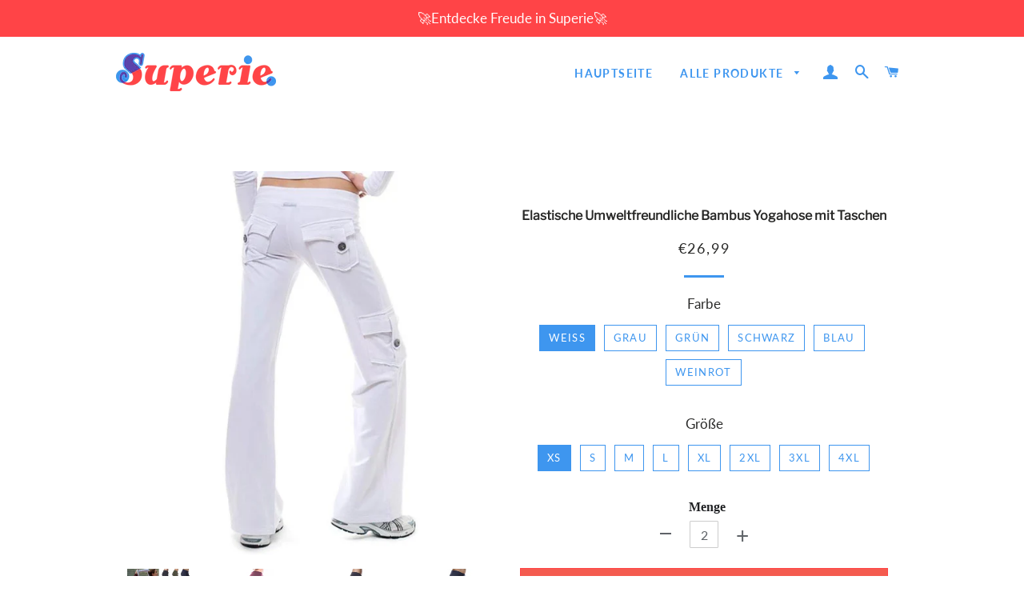

--- FILE ---
content_type: text/html; charset=utf-8
request_url: https://www.superie.de/products/elastische-umweltfreundliche-bambus-yogahose-mit-taschen
body_size: 31775
content:
<!doctype html>
<html class="no-js" lang="de">
<head>

  <!-- Basic page needs ================================================== -->
  <meta charset="utf-8">
  <meta http-equiv="X-UA-Compatible" content="IE=edge,chrome=1">
  <meta name="google-site-verification" content="1HiAAcfF9y7rxnGY1wiZlyy4Zhl8rguSjhoZIJUVUME" />
  <meta name="google-site-verification" content="iqdWlo6VhS8AULVMtF6f9rUM9k07xpciKhP_4W-nwzU" />

  
    <link rel="shortcut icon" href="//www.superie.de/cdn/shop/files/icon_32x32.png?v=1622094795" type="image/png" />
  

  <!-- Title and description ================================================== -->
  <title>
  Elastische Umweltfreundliche Bambus Yogahose mit Taschen &ndash; superie
  </title>

  
  <meta name="description" content="Eigenschaft:  Unsere umweltfreundliche und weiche Yogahosen aus Bambus sind ein Muss für Freizeitkleidung. Hergestellt aus hochwertigen ökologischen Bambusfasern, ungiftig und reizend. Bambus regeneriert sich auf natürliche Weise in 50 bis 60 Tagen. Unser Bambusmaterial hält mit der richtigen Pflege jahrelang. Fühlen S">
  



  <!-- Helpers ================================================== -->
  <!-- /snippets/social-meta-tags.liquid -->




<meta property="og:site_name" content="superie">
<meta property="og:url" content="https://www.superie.de/products/elastische-umweltfreundliche-bambus-yogahose-mit-taschen">
<meta property="og:title" content="Elastische Umweltfreundliche Bambus Yogahose mit Taschen">
<meta property="og:type" content="product">
<meta property="og:description" content="Eigenschaft:  Unsere umweltfreundliche und weiche Yogahosen aus Bambus sind ein Muss für Freizeitkleidung. Hergestellt aus hochwertigen ökologischen Bambusfasern, ungiftig und reizend. Bambus regeneriert sich auf natürliche Weise in 50 bis 60 Tagen. Unser Bambusmaterial hält mit der richtigen Pflege jahrelang. Fühlen S">

  <meta property="og:price:amount" content="26,99">
  <meta property="og:price:currency" content="EUR">

<meta property="og:image" content="http://www.superie.de/cdn/shop/products/1_3dc16412-ff7a-407f-886f-f27e6a6fe48b_1200x1200.jpg?v=1622114025"><meta property="og:image" content="http://www.superie.de/cdn/shop/products/1_0322808c-d564-471e-a82f-2ae88bcf14d9_1200x1200.jpg?v=1622114025"><meta property="og:image" content="http://www.superie.de/cdn/shop/products/2_dada705c-27f3-47ee-b63d-629831e9100e_1200x1200.jpg?v=1622114025">
<meta property="og:image:secure_url" content="https://www.superie.de/cdn/shop/products/1_3dc16412-ff7a-407f-886f-f27e6a6fe48b_1200x1200.jpg?v=1622114025"><meta property="og:image:secure_url" content="https://www.superie.de/cdn/shop/products/1_0322808c-d564-471e-a82f-2ae88bcf14d9_1200x1200.jpg?v=1622114025"><meta property="og:image:secure_url" content="https://www.superie.de/cdn/shop/products/2_dada705c-27f3-47ee-b63d-629831e9100e_1200x1200.jpg?v=1622114025">


<meta name="twitter:card" content="summary_large_image">
<meta name="twitter:title" content="Elastische Umweltfreundliche Bambus Yogahose mit Taschen">
<meta name="twitter:description" content="Eigenschaft:  Unsere umweltfreundliche und weiche Yogahosen aus Bambus sind ein Muss für Freizeitkleidung. Hergestellt aus hochwertigen ökologischen Bambusfasern, ungiftig und reizend. Bambus regeneriert sich auf natürliche Weise in 50 bis 60 Tagen. Unser Bambusmaterial hält mit der richtigen Pflege jahrelang. Fühlen S">

  <link rel="canonical" href="https://www.superie.de/products/elastische-umweltfreundliche-bambus-yogahose-mit-taschen">
<link rel="stylesheet" type="text/css" href="//cdn.jsdelivr.net/npm/slick-carousel@1.8.1/slick/slick.css"/> 
<!-- Add the slick-theme.css if you want default styling -->
<link rel="stylesheet" type="text/css" href="//cdn.jsdelivr.net/npm/slick-carousel@1.8.1/slick/slick-theme.css"/>
  <meta name="viewport" content="width=device-width,initial-scale=1,shrink-to-fit=no">
  <meta name="theme-color" content="#3e96ef">

  <!-- CSS ================================================== -->
  <link href="//www.superie.de/cdn/shop/t/3/assets/timber.scss.css?v=23028796188394027471759333247" rel="stylesheet" type="text/css" media="all" />
  <link href="//www.superie.de/cdn/shop/t/3/assets/theme.scss.css?v=125354678992914769901759333246" rel="stylesheet" type="text/css" media="all" />
    <link href="//www.superie.de/cdn/shop/t/3/assets/apps.css?v=42653792938951491971710394018" rel="stylesheet" type="text/css" media="all" />

  <!-- Sections ================================================== -->
  <script>
    window.theme = window.theme || {};
    theme.strings = {
      zoomClose: "Schließen (Esc)",
      zoomPrev: "Vorige (Linke Pfeiltaste)",
      zoomNext: "Nächste (Rechte Pfeiltaste)",
      moneyFormat: "€{{amount_with_comma_separator}}",
      addressError: "Kann die Adresse nicht finden",
      addressNoResults: "Keine Ergebnisse für diese Adresse",
      addressQueryLimit: "Sie haben die Google- API-Nutzungsgrenze überschritten. Betrachten wir zu einem \u003ca href=\"https:\/\/developers.google.com\/maps\/premium\/usage-limits\"\u003ePremium-Paket\u003c\/a\u003e zu aktualisieren.",
      authError: "Es gab ein Problem bei der Authentifizierung Ihres Google Maps-Kontos.",
      cartEmpty: "Ihr Warenkorb ist im Moment leer.",
      cartCookie: "Aktivieren Sie Cookies, um den Warenkorb benutzen zu können",
      cartSavings: "Sie sparen [savings]"
    };
    theme.settings = {
      cartType: "page",
      gridType: "collage"
    };
  </script>

  <script src="//www.superie.de/cdn/shop/t/3/assets/jquery-2.2.3.min.js?v=58211863146907186831710394018" type="text/javascript"></script>

  <script src="//www.superie.de/cdn/shop/t/3/assets/lazysizes.min.js?v=155223123402716617051710394018" async="async"></script>

  <script src="//www.superie.de/cdn/shop/t/3/assets/theme.js?v=36059313802378326401710394018" defer="defer"></script>

  <!-- Header hook for plugins ================================================== -->
  <script>window.performance && window.performance.mark && window.performance.mark('shopify.content_for_header.start');</script><meta id="shopify-digital-wallet" name="shopify-digital-wallet" content="/57230590144/digital_wallets/dialog">
<meta name="shopify-checkout-api-token" content="469aaa097039ebb2000fcfe0da178123">
<meta id="in-context-paypal-metadata" data-shop-id="57230590144" data-venmo-supported="false" data-environment="production" data-locale="de_DE" data-paypal-v4="true" data-currency="EUR">
<link rel="alternate" type="application/json+oembed" href="https://www.superie.de/products/elastische-umweltfreundliche-bambus-yogahose-mit-taschen.oembed">
<script async="async" src="/checkouts/internal/preloads.js?locale=de-DE"></script>
<script id="shopify-features" type="application/json">{"accessToken":"469aaa097039ebb2000fcfe0da178123","betas":["rich-media-storefront-analytics"],"domain":"www.superie.de","predictiveSearch":true,"shopId":57230590144,"locale":"de"}</script>
<script>var Shopify = Shopify || {};
Shopify.shop = "superie-de.myshopify.com";
Shopify.locale = "de";
Shopify.currency = {"active":"EUR","rate":"1.0"};
Shopify.country = "DE";
Shopify.theme = {"name":"去掉复购-Paypal","id":134678479040,"schema_name":"Brooklyn","schema_version":"15.2.0","theme_store_id":null,"role":"main"};
Shopify.theme.handle = "null";
Shopify.theme.style = {"id":null,"handle":null};
Shopify.cdnHost = "www.superie.de/cdn";
Shopify.routes = Shopify.routes || {};
Shopify.routes.root = "/";</script>
<script type="module">!function(o){(o.Shopify=o.Shopify||{}).modules=!0}(window);</script>
<script>!function(o){function n(){var o=[];function n(){o.push(Array.prototype.slice.apply(arguments))}return n.q=o,n}var t=o.Shopify=o.Shopify||{};t.loadFeatures=n(),t.autoloadFeatures=n()}(window);</script>
<script id="shop-js-analytics" type="application/json">{"pageType":"product"}</script>
<script defer="defer" async type="module" src="//www.superie.de/cdn/shopifycloud/shop-js/modules/v2/client.init-shop-cart-sync_BxliUFcT.de.esm.js"></script>
<script defer="defer" async type="module" src="//www.superie.de/cdn/shopifycloud/shop-js/modules/v2/chunk.common_D4c7gLTG.esm.js"></script>
<script type="module">
  await import("//www.superie.de/cdn/shopifycloud/shop-js/modules/v2/client.init-shop-cart-sync_BxliUFcT.de.esm.js");
await import("//www.superie.de/cdn/shopifycloud/shop-js/modules/v2/chunk.common_D4c7gLTG.esm.js");

  window.Shopify.SignInWithShop?.initShopCartSync?.({"fedCMEnabled":true,"windoidEnabled":true});

</script>
<script>(function() {
  var isLoaded = false;
  function asyncLoad() {
    if (isLoaded) return;
    isLoaded = true;
    var urls = ["https:\/\/trackifyx.redretarget.com\/pull\/lazy.js?shop=superie-de.myshopify.com","https:\/\/loox.io\/widget\/qYcL5crISL\/loox.1725933927479.js?shop=superie-de.myshopify.com","https:\/\/mds.oceanpayment.com\/assets\/shopifylogo\/visa,mastercard,maestro,jcb,american_express,diners_club,discover,klarna.js?shop=superie-de.myshopify.com"];
    for (var i = 0; i < urls.length; i++) {
      var s = document.createElement('script');
      s.type = 'text/javascript';
      s.async = true;
      s.src = urls[i];
      var x = document.getElementsByTagName('script')[0];
      x.parentNode.insertBefore(s, x);
    }
  };
  if(window.attachEvent) {
    window.attachEvent('onload', asyncLoad);
  } else {
    window.addEventListener('load', asyncLoad, false);
  }
})();</script>
<script id="__st">var __st={"a":57230590144,"offset":-14400,"reqid":"abfc0ef3-dc6f-482e-82d8-69f11a7efdb9-1764482648","pageurl":"www.superie.de\/products\/elastische-umweltfreundliche-bambus-yogahose-mit-taschen","u":"fc6d3d6501bb","p":"product","rtyp":"product","rid":6687499223232};</script>
<script>window.ShopifyPaypalV4VisibilityTracking = true;</script>
<script id="captcha-bootstrap">!function(){'use strict';const t='contact',e='account',n='new_comment',o=[[t,t],['blogs',n],['comments',n],[t,'customer']],c=[[e,'customer_login'],[e,'guest_login'],[e,'recover_customer_password'],[e,'create_customer']],r=t=>t.map((([t,e])=>`form[action*='/${t}']:not([data-nocaptcha='true']) input[name='form_type'][value='${e}']`)).join(','),a=t=>()=>t?[...document.querySelectorAll(t)].map((t=>t.form)):[];function s(){const t=[...o],e=r(t);return a(e)}const i='password',u='form_key',d=['recaptcha-v3-token','g-recaptcha-response','h-captcha-response',i],f=()=>{try{return window.sessionStorage}catch{return}},m='__shopify_v',_=t=>t.elements[u];function p(t,e,n=!1){try{const o=window.sessionStorage,c=JSON.parse(o.getItem(e)),{data:r}=function(t){const{data:e,action:n}=t;return t[m]||n?{data:e,action:n}:{data:t,action:n}}(c);for(const[e,n]of Object.entries(r))t.elements[e]&&(t.elements[e].value=n);n&&o.removeItem(e)}catch(o){console.error('form repopulation failed',{error:o})}}const l='form_type',E='cptcha';function T(t){t.dataset[E]=!0}const w=window,h=w.document,L='Shopify',v='ce_forms',y='captcha';let A=!1;((t,e)=>{const n=(g='f06e6c50-85a8-45c8-87d0-21a2b65856fe',I='https://cdn.shopify.com/shopifycloud/storefront-forms-hcaptcha/ce_storefront_forms_captcha_hcaptcha.v1.5.2.iife.js',D={infoText:'Durch hCaptcha geschützt',privacyText:'Datenschutz',termsText:'Allgemeine Geschäftsbedingungen'},(t,e,n)=>{const o=w[L][v],c=o.bindForm;if(c)return c(t,g,e,D).then(n);var r;o.q.push([[t,g,e,D],n]),r=I,A||(h.body.append(Object.assign(h.createElement('script'),{id:'captcha-provider',async:!0,src:r})),A=!0)});var g,I,D;w[L]=w[L]||{},w[L][v]=w[L][v]||{},w[L][v].q=[],w[L][y]=w[L][y]||{},w[L][y].protect=function(t,e){n(t,void 0,e),T(t)},Object.freeze(w[L][y]),function(t,e,n,w,h,L){const[v,y,A,g]=function(t,e,n){const i=e?o:[],u=t?c:[],d=[...i,...u],f=r(d),m=r(i),_=r(d.filter((([t,e])=>n.includes(e))));return[a(f),a(m),a(_),s()]}(w,h,L),I=t=>{const e=t.target;return e instanceof HTMLFormElement?e:e&&e.form},D=t=>v().includes(t);t.addEventListener('submit',(t=>{const e=I(t);if(!e)return;const n=D(e)&&!e.dataset.hcaptchaBound&&!e.dataset.recaptchaBound,o=_(e),c=g().includes(e)&&(!o||!o.value);(n||c)&&t.preventDefault(),c&&!n&&(function(t){try{if(!f())return;!function(t){const e=f();if(!e)return;const n=_(t);if(!n)return;const o=n.value;o&&e.removeItem(o)}(t);const e=Array.from(Array(32),(()=>Math.random().toString(36)[2])).join('');!function(t,e){_(t)||t.append(Object.assign(document.createElement('input'),{type:'hidden',name:u})),t.elements[u].value=e}(t,e),function(t,e){const n=f();if(!n)return;const o=[...t.querySelectorAll(`input[type='${i}']`)].map((({name:t})=>t)),c=[...d,...o],r={};for(const[a,s]of new FormData(t).entries())c.includes(a)||(r[a]=s);n.setItem(e,JSON.stringify({[m]:1,action:t.action,data:r}))}(t,e)}catch(e){console.error('failed to persist form',e)}}(e),e.submit())}));const S=(t,e)=>{t&&!t.dataset[E]&&(n(t,e.some((e=>e===t))),T(t))};for(const o of['focusin','change'])t.addEventListener(o,(t=>{const e=I(t);D(e)&&S(e,y())}));const B=e.get('form_key'),M=e.get(l),P=B&&M;t.addEventListener('DOMContentLoaded',(()=>{const t=y();if(P)for(const e of t)e.elements[l].value===M&&p(e,B);[...new Set([...A(),...v().filter((t=>'true'===t.dataset.shopifyCaptcha))])].forEach((e=>S(e,t)))}))}(h,new URLSearchParams(w.location.search),n,t,e,['guest_login'])})(!0,!0)}();</script>
<script integrity="sha256-52AcMU7V7pcBOXWImdc/TAGTFKeNjmkeM1Pvks/DTgc=" data-source-attribution="shopify.loadfeatures" defer="defer" src="//www.superie.de/cdn/shopifycloud/storefront/assets/storefront/load_feature-81c60534.js" crossorigin="anonymous"></script>
<script data-source-attribution="shopify.dynamic_checkout.dynamic.init">var Shopify=Shopify||{};Shopify.PaymentButton=Shopify.PaymentButton||{isStorefrontPortableWallets:!0,init:function(){window.Shopify.PaymentButton.init=function(){};var t=document.createElement("script");t.src="https://www.superie.de/cdn/shopifycloud/portable-wallets/latest/portable-wallets.de.js",t.type="module",document.head.appendChild(t)}};
</script>
<script data-source-attribution="shopify.dynamic_checkout.buyer_consent">
  function portableWalletsHideBuyerConsent(e){var t=document.getElementById("shopify-buyer-consent"),n=document.getElementById("shopify-subscription-policy-button");t&&n&&(t.classList.add("hidden"),t.setAttribute("aria-hidden","true"),n.removeEventListener("click",e))}function portableWalletsShowBuyerConsent(e){var t=document.getElementById("shopify-buyer-consent"),n=document.getElementById("shopify-subscription-policy-button");t&&n&&(t.classList.remove("hidden"),t.removeAttribute("aria-hidden"),n.addEventListener("click",e))}window.Shopify?.PaymentButton&&(window.Shopify.PaymentButton.hideBuyerConsent=portableWalletsHideBuyerConsent,window.Shopify.PaymentButton.showBuyerConsent=portableWalletsShowBuyerConsent);
</script>
<script>
  function portableWalletsCleanup(e){e&&e.src&&console.error("Failed to load portable wallets script "+e.src);var t=document.querySelectorAll("shopify-accelerated-checkout .shopify-payment-button__skeleton, shopify-accelerated-checkout-cart .wallet-cart-button__skeleton"),e=document.getElementById("shopify-buyer-consent");for(let e=0;e<t.length;e++)t[e].remove();e&&e.remove()}function portableWalletsNotLoadedAsModule(e){e instanceof ErrorEvent&&"string"==typeof e.message&&e.message.includes("import.meta")&&"string"==typeof e.filename&&e.filename.includes("portable-wallets")&&(window.removeEventListener("error",portableWalletsNotLoadedAsModule),window.Shopify.PaymentButton.failedToLoad=e,"loading"===document.readyState?document.addEventListener("DOMContentLoaded",window.Shopify.PaymentButton.init):window.Shopify.PaymentButton.init())}window.addEventListener("error",portableWalletsNotLoadedAsModule);
</script>

<script type="module" src="https://www.superie.de/cdn/shopifycloud/portable-wallets/latest/portable-wallets.de.js" onError="portableWalletsCleanup(this)" crossorigin="anonymous"></script>
<script nomodule>
  document.addEventListener("DOMContentLoaded", portableWalletsCleanup);
</script>

<link id="shopify-accelerated-checkout-styles" rel="stylesheet" media="screen" href="https://www.superie.de/cdn/shopifycloud/portable-wallets/latest/accelerated-checkout-backwards-compat.css" crossorigin="anonymous">
<style id="shopify-accelerated-checkout-cart">
        #shopify-buyer-consent {
  margin-top: 1em;
  display: inline-block;
  width: 100%;
}

#shopify-buyer-consent.hidden {
  display: none;
}

#shopify-subscription-policy-button {
  background: none;
  border: none;
  padding: 0;
  text-decoration: underline;
  font-size: inherit;
  cursor: pointer;
}

#shopify-subscription-policy-button::before {
  box-shadow: none;
}

      </style>

<script>window.performance && window.performance.mark && window.performance.mark('shopify.content_for_header.end');</script>
 <script src="//www.superie.de/cdn/shop/t/3/assets/saker.js?v=176598517740557200571710394018" type="text/javascript"></script>
  <script src="//www.superie.de/cdn/shop/t/3/assets/modernizr.min.js?v=21391054748206432451710394018" type="text/javascript"></script>

  
  
  
<!-- Global site tag (gtag.js) - Google Ads: 679477774 -->
<script async src="https://www.googletagmanager.com/gtag/js?id=AW-679477774"></script>
<script>
  window.dataLayer = window.dataLayer || [];
  function gtag(){dataLayer.push(arguments);}
  gtag('js', new Date());

  gtag('config', 'AW-679477774');
</script>
  
<!-- Google Tag Manager -->
<script>(function(w,d,s,l,i){w[l]=w[l]||[];w[l].push({'gtm.start':
new Date().getTime(),event:'gtm.js'});var f=d.getElementsByTagName(s)[0],
j=d.createElement(s),dl=l!='dataLayer'?'&l='+l:'';j.async=true;j.src=
'https://www.googletagmanager.com/gtm.js?id='+i+dl;f.parentNode.insertBefore(j,f);
})(window,document,'script','dataLayer','GTM-N9CTPCV3');</script>
<!-- End Google Tag Manager -->
  
  


  <!-- RedRetarget App Hook start -->
<link rel="dns-prefetch" href="https://trackifyx.redretarget.com">


<!-- HOOK JS-->

<meta name="tfx:tags" content=" leggings,  women, ">
<meta name="tfx:collections" content="All Products, Hosen, Kleidungen & Accessoires, Standard Rabatt, ">







<script id="tfx-cart">
    
    window.tfxCart = {"note":null,"attributes":{},"original_total_price":0,"total_price":0,"total_discount":0,"total_weight":0.0,"item_count":0,"items":[],"requires_shipping":false,"currency":"EUR","items_subtotal_price":0,"cart_level_discount_applications":[],"checkout_charge_amount":0}
</script>



<script id="tfx-product">
    
    window.tfxProduct = {"id":6687499223232,"title":"Elastische Umweltfreundliche Bambus Yogahose mit Taschen","handle":"elastische-umweltfreundliche-bambus-yogahose-mit-taschen","description":"\u003cp\u003e\u003cstrong\u003eEigenschaft: \u003c\/strong\u003e\u003cbr\u003e\u003c\/p\u003e\n\u003cul\u003e\n\u003cli\u003e\n\u003cp\u003eUnsere\u003cspan style=\"color: #ff0000;\"\u003e umweltfreundliche\u003c\/span\u003e und \u003cspan style=\"color: #ff0000;\"\u003eweiche\u003c\/span\u003e Yogahosen aus Bambus sind ein Muss für Freizeitkleidung.\u003c\/p\u003e\n\u003c\/li\u003e\n\u003cli\u003e\n\u003cp\u003eHergestellt aus \u003cspan style=\"color: #ff0000;\"\u003ehochwertigen ökologischen Bambusfasern,\u003c\/span\u003e ungiftig und reizend.\u003c\/p\u003e\n\u003c\/li\u003e\n\u003cli\u003e\n\u003cp\u003eBambus regeneriert sich auf natürliche Weise in \u003cspan style=\"color: #ff0000;\"\u003e50 bis 60 Tagen\u003c\/span\u003e.\u003c\/p\u003e\n\u003c\/li\u003e\n\u003cli\u003e\n\u003cp\u003eUnser Bambusmaterial hält mit der richtigen Pflege jahrelang. Fühlen Sie sich den ganzen Tag wohl.\u003c\/p\u003e\n\u003c\/li\u003e\n\u003cli\u003e\n\u003cp\u003e\u003cspan style=\"color: #000000;\"\u003e\u003cstrong\u003eVorteile von Bambus:\u003c\/strong\u003e\u003c\/span\u003e Umweltfreundlich, superweich, biologisch abbaubar, antibakteriell, atmungsaktiv, geruchshemmend, modisch.\u003c\/p\u003e\n\u003c\/li\u003e\n\u003cli\u003e\n\u003cp\u003eZwei Taschen hinten und eine Tasche am rechten Oberschenkel mit rauen Kanten und Knöpfen.\u003c\/p\u003e\n\u003c\/li\u003e\n\u003cli\u003e\n\u003cp\u003eTunnelzug in der Taille, lockere Passform.\u003c\/p\u003e\n\u003c\/li\u003e\n\u003c\/ul\u003e\n\u003cp\u003e\u003cspan style=\"color: #ff9900;\"\u003e\u003cstrong\u003eSpezifikationen: \u003c\/strong\u003e\u003c\/span\u003e\u003c\/p\u003e\n\u003cul\u003e\n\u003cli\u003e\n\u003cp\u003e\u003cspan style=\"color: #000000;\"\u003e\u003cstrong\u003eMaterial:\u003c\/strong\u003e 70% Bambus \/ 25% Baumwolle \/ 5% Elasthan\u003c\/span\u003e\u003c\/p\u003e\n\u003c\/li\u003e\n\u003cli\u003e\n\u003cp\u003e\u003cspan style=\"color: #000000;\"\u003e\u003cstrong\u003eFarbe:\u003c\/strong\u003e Weiß, Grau, Grün, Schwarz, Blau, Weinrot\u003c\/span\u003e\u003c\/p\u003e\n\u003c\/li\u003e\n\u003cli\u003e\n\u003cp\u003e\u003cspan style=\"color: #000000;\"\u003e\u003cstrong\u003eGürtel:\u003c\/strong\u003e Tunnelzug in der Taille\u003c\/span\u003e\u003c\/p\u003e\n\u003c\/li\u003e\n\u003cli\u003e\n\u003cp\u003e\u003cspan style=\"color: #000000;\"\u003e\u003cstrong\u003eTaille:\u003c\/strong\u003e niedrige Taille\u003c\/span\u003e\u003c\/p\u003e\n\u003c\/li\u003e\n\u003cli\u003e\n\u003cp\u003e\u003cspan style=\"color: #000000;\"\u003e\u003cstrong\u003eTasche:\u003c\/strong\u003e zwei Taschen hinten und eine am rechten Oberschenkel, verziert mit Knöpfen\u003c\/span\u003e\u003c\/p\u003e\n\u003c\/li\u003e\n\u003cli\u003e\n\u003cp\u003e\u003cspan style=\"color: #000000;\"\u003e\u003cstrong\u003eWaschen:\u003c\/strong\u003e kalt waschen, zum Trocknen aufhängen \u003c\/span\u003e\u003c\/p\u003e\n\u003c\/li\u003e\n\u003c\/ul\u003e\n\u003cp\u003e\u003cspan style=\"color: #ff9900;\"\u003e\u003cstrong\u003eHinweis: \u003c\/strong\u003e\u003c\/span\u003e\u003c\/p\u003e\n\u003cp\u003eBitte beachten Sie die Größentabelle für die Größe, um keine unnötigen Probleme für Sie zu verursachen.\u003c\/p\u003e\n\u003cp\u003e\u003cimg src=\"\/\/cdn.shopify.com\/s\/files\/1\/0165\/6458\/4502\/files\/7ca293f4113e7cdd78ff83b2abb95d0c_be529b36-5286-495b-b083-35236f91a2a3.jpg?v=1565252934\" alt=\"\" style=\"display: block; margin-left: auto; margin-right: auto;\"\u003e\u003c\/p\u003e\n\u003cp\u003eBitte erlauben Sie 1-3 cm Unterschied wegen manueller Messung.\u003c\/p\u003e\n\u003cp\u003eAufgrund von Monitor-Einstellungen und Monitor-Pixel-Definitionen, kann es leichte Unterschiede in der tatsächlichen Farbe des Produkts gibt.\u003c\/p\u003e\n\u003cp\u003e\u003cspan style=\"color: #ff9900;\"\u003e\u003cstrong\u003eLieferumfang: \u003c\/strong\u003e\u003c\/span\u003e\u003c\/p\u003e\n\u003cul\u003e\n\u003cli\u003e\n\u003cp\u003e\u003cspan style=\"color: #000000;\"\u003e1 x Elastische Umweltfreundliche Bambus Yogahose\u003c\/span\u003e\u003c\/p\u003e\n\u003c\/li\u003e\n\u003c\/ul\u003e","published_at":"2021-05-27T07:13:33-04:00","created_at":"2021-05-27T07:13:45-04:00","vendor":"WOWWAHL","type":"Leggings","tags":["leggings","women"],"price":2699,"price_min":2699,"price_max":2699,"available":true,"price_varies":false,"compare_at_price":0,"compare_at_price_min":0,"compare_at_price_max":0,"compare_at_price_varies":false,"variants":[{"id":39869731766464,"title":"Weiß \/ XS","option1":"Weiß","option2":"XS","option3":null,"sku":"PA086-05-XS","requires_shipping":true,"taxable":false,"featured_image":{"id":29111191568576,"product_id":6687499223232,"position":6,"created_at":"2021-05-27T07:13:45-04:00","updated_at":"2021-05-27T07:13:45-04:00","alt":null,"width":800,"height":800,"src":"\/\/www.superie.de\/cdn\/shop\/products\/3_1f30a00e-6ce8-408a-9d5d-a6bcc269150f.jpg?v=1622114025","variant_ids":[39869731766464,39869731799232,39869731832000,39869731864768,39869731897536,39869731930304,39869731963072,39869731995840]},"available":true,"name":"Elastische Umweltfreundliche Bambus Yogahose mit Taschen - Weiß \/ XS","public_title":"Weiß \/ XS","options":["Weiß","XS"],"price":2699,"weight":0,"compare_at_price":0,"inventory_management":null,"barcode":null,"featured_media":{"alt":null,"id":21367491100864,"position":6,"preview_image":{"aspect_ratio":1.0,"height":800,"width":800,"src":"\/\/www.superie.de\/cdn\/shop\/products\/3_1f30a00e-6ce8-408a-9d5d-a6bcc269150f.jpg?v=1622114025"}},"requires_selling_plan":false,"selling_plan_allocations":[]},{"id":39869731799232,"title":"Weiß \/ S","option1":"Weiß","option2":"S","option3":null,"sku":"PA086-05-S","requires_shipping":true,"taxable":false,"featured_image":{"id":29111191568576,"product_id":6687499223232,"position":6,"created_at":"2021-05-27T07:13:45-04:00","updated_at":"2021-05-27T07:13:45-04:00","alt":null,"width":800,"height":800,"src":"\/\/www.superie.de\/cdn\/shop\/products\/3_1f30a00e-6ce8-408a-9d5d-a6bcc269150f.jpg?v=1622114025","variant_ids":[39869731766464,39869731799232,39869731832000,39869731864768,39869731897536,39869731930304,39869731963072,39869731995840]},"available":true,"name":"Elastische Umweltfreundliche Bambus Yogahose mit Taschen - Weiß \/ S","public_title":"Weiß \/ S","options":["Weiß","S"],"price":2699,"weight":0,"compare_at_price":0,"inventory_management":null,"barcode":null,"featured_media":{"alt":null,"id":21367491100864,"position":6,"preview_image":{"aspect_ratio":1.0,"height":800,"width":800,"src":"\/\/www.superie.de\/cdn\/shop\/products\/3_1f30a00e-6ce8-408a-9d5d-a6bcc269150f.jpg?v=1622114025"}},"requires_selling_plan":false,"selling_plan_allocations":[]},{"id":39869731832000,"title":"Weiß \/ M","option1":"Weiß","option2":"M","option3":null,"sku":"PA086-05-M","requires_shipping":true,"taxable":false,"featured_image":{"id":29111191568576,"product_id":6687499223232,"position":6,"created_at":"2021-05-27T07:13:45-04:00","updated_at":"2021-05-27T07:13:45-04:00","alt":null,"width":800,"height":800,"src":"\/\/www.superie.de\/cdn\/shop\/products\/3_1f30a00e-6ce8-408a-9d5d-a6bcc269150f.jpg?v=1622114025","variant_ids":[39869731766464,39869731799232,39869731832000,39869731864768,39869731897536,39869731930304,39869731963072,39869731995840]},"available":true,"name":"Elastische Umweltfreundliche Bambus Yogahose mit Taschen - Weiß \/ M","public_title":"Weiß \/ M","options":["Weiß","M"],"price":2699,"weight":0,"compare_at_price":0,"inventory_management":null,"barcode":null,"featured_media":{"alt":null,"id":21367491100864,"position":6,"preview_image":{"aspect_ratio":1.0,"height":800,"width":800,"src":"\/\/www.superie.de\/cdn\/shop\/products\/3_1f30a00e-6ce8-408a-9d5d-a6bcc269150f.jpg?v=1622114025"}},"requires_selling_plan":false,"selling_plan_allocations":[]},{"id":39869731864768,"title":"Weiß \/ L","option1":"Weiß","option2":"L","option3":null,"sku":"PA086-05-L","requires_shipping":true,"taxable":false,"featured_image":{"id":29111191568576,"product_id":6687499223232,"position":6,"created_at":"2021-05-27T07:13:45-04:00","updated_at":"2021-05-27T07:13:45-04:00","alt":null,"width":800,"height":800,"src":"\/\/www.superie.de\/cdn\/shop\/products\/3_1f30a00e-6ce8-408a-9d5d-a6bcc269150f.jpg?v=1622114025","variant_ids":[39869731766464,39869731799232,39869731832000,39869731864768,39869731897536,39869731930304,39869731963072,39869731995840]},"available":true,"name":"Elastische Umweltfreundliche Bambus Yogahose mit Taschen - Weiß \/ L","public_title":"Weiß \/ L","options":["Weiß","L"],"price":2699,"weight":0,"compare_at_price":0,"inventory_management":null,"barcode":null,"featured_media":{"alt":null,"id":21367491100864,"position":6,"preview_image":{"aspect_ratio":1.0,"height":800,"width":800,"src":"\/\/www.superie.de\/cdn\/shop\/products\/3_1f30a00e-6ce8-408a-9d5d-a6bcc269150f.jpg?v=1622114025"}},"requires_selling_plan":false,"selling_plan_allocations":[]},{"id":39869731897536,"title":"Weiß \/ XL","option1":"Weiß","option2":"XL","option3":null,"sku":"PA086-05-X","requires_shipping":true,"taxable":false,"featured_image":{"id":29111191568576,"product_id":6687499223232,"position":6,"created_at":"2021-05-27T07:13:45-04:00","updated_at":"2021-05-27T07:13:45-04:00","alt":null,"width":800,"height":800,"src":"\/\/www.superie.de\/cdn\/shop\/products\/3_1f30a00e-6ce8-408a-9d5d-a6bcc269150f.jpg?v=1622114025","variant_ids":[39869731766464,39869731799232,39869731832000,39869731864768,39869731897536,39869731930304,39869731963072,39869731995840]},"available":true,"name":"Elastische Umweltfreundliche Bambus Yogahose mit Taschen - Weiß \/ XL","public_title":"Weiß \/ XL","options":["Weiß","XL"],"price":2699,"weight":0,"compare_at_price":0,"inventory_management":null,"barcode":null,"featured_media":{"alt":null,"id":21367491100864,"position":6,"preview_image":{"aspect_ratio":1.0,"height":800,"width":800,"src":"\/\/www.superie.de\/cdn\/shop\/products\/3_1f30a00e-6ce8-408a-9d5d-a6bcc269150f.jpg?v=1622114025"}},"requires_selling_plan":false,"selling_plan_allocations":[]},{"id":39869731930304,"title":"Weiß \/ 2XL","option1":"Weiß","option2":"2XL","option3":null,"sku":"PA086-05-2X","requires_shipping":true,"taxable":false,"featured_image":{"id":29111191568576,"product_id":6687499223232,"position":6,"created_at":"2021-05-27T07:13:45-04:00","updated_at":"2021-05-27T07:13:45-04:00","alt":null,"width":800,"height":800,"src":"\/\/www.superie.de\/cdn\/shop\/products\/3_1f30a00e-6ce8-408a-9d5d-a6bcc269150f.jpg?v=1622114025","variant_ids":[39869731766464,39869731799232,39869731832000,39869731864768,39869731897536,39869731930304,39869731963072,39869731995840]},"available":true,"name":"Elastische Umweltfreundliche Bambus Yogahose mit Taschen - Weiß \/ 2XL","public_title":"Weiß \/ 2XL","options":["Weiß","2XL"],"price":2699,"weight":0,"compare_at_price":0,"inventory_management":null,"barcode":null,"featured_media":{"alt":null,"id":21367491100864,"position":6,"preview_image":{"aspect_ratio":1.0,"height":800,"width":800,"src":"\/\/www.superie.de\/cdn\/shop\/products\/3_1f30a00e-6ce8-408a-9d5d-a6bcc269150f.jpg?v=1622114025"}},"requires_selling_plan":false,"selling_plan_allocations":[]},{"id":39869731963072,"title":"Weiß \/ 3XL","option1":"Weiß","option2":"3XL","option3":null,"sku":"PA086-05-3X","requires_shipping":true,"taxable":false,"featured_image":{"id":29111191568576,"product_id":6687499223232,"position":6,"created_at":"2021-05-27T07:13:45-04:00","updated_at":"2021-05-27T07:13:45-04:00","alt":null,"width":800,"height":800,"src":"\/\/www.superie.de\/cdn\/shop\/products\/3_1f30a00e-6ce8-408a-9d5d-a6bcc269150f.jpg?v=1622114025","variant_ids":[39869731766464,39869731799232,39869731832000,39869731864768,39869731897536,39869731930304,39869731963072,39869731995840]},"available":true,"name":"Elastische Umweltfreundliche Bambus Yogahose mit Taschen - Weiß \/ 3XL","public_title":"Weiß \/ 3XL","options":["Weiß","3XL"],"price":2699,"weight":0,"compare_at_price":0,"inventory_management":null,"barcode":null,"featured_media":{"alt":null,"id":21367491100864,"position":6,"preview_image":{"aspect_ratio":1.0,"height":800,"width":800,"src":"\/\/www.superie.de\/cdn\/shop\/products\/3_1f30a00e-6ce8-408a-9d5d-a6bcc269150f.jpg?v=1622114025"}},"requires_selling_plan":false,"selling_plan_allocations":[]},{"id":39869731995840,"title":"Weiß \/ 4XL","option1":"Weiß","option2":"4XL","option3":null,"sku":"PA086-05-4X","requires_shipping":true,"taxable":false,"featured_image":{"id":29111191568576,"product_id":6687499223232,"position":6,"created_at":"2021-05-27T07:13:45-04:00","updated_at":"2021-05-27T07:13:45-04:00","alt":null,"width":800,"height":800,"src":"\/\/www.superie.de\/cdn\/shop\/products\/3_1f30a00e-6ce8-408a-9d5d-a6bcc269150f.jpg?v=1622114025","variant_ids":[39869731766464,39869731799232,39869731832000,39869731864768,39869731897536,39869731930304,39869731963072,39869731995840]},"available":true,"name":"Elastische Umweltfreundliche Bambus Yogahose mit Taschen - Weiß \/ 4XL","public_title":"Weiß \/ 4XL","options":["Weiß","4XL"],"price":2699,"weight":0,"compare_at_price":0,"inventory_management":null,"barcode":null,"featured_media":{"alt":null,"id":21367491100864,"position":6,"preview_image":{"aspect_ratio":1.0,"height":800,"width":800,"src":"\/\/www.superie.de\/cdn\/shop\/products\/3_1f30a00e-6ce8-408a-9d5d-a6bcc269150f.jpg?v=1622114025"}},"requires_selling_plan":false,"selling_plan_allocations":[]},{"id":39869732061376,"title":"Grau \/ XS","option1":"Grau","option2":"XS","option3":null,"sku":"PA086-06-XS","requires_shipping":true,"taxable":false,"featured_image":{"id":29111191601344,"product_id":6687499223232,"position":7,"created_at":"2021-05-27T07:13:45-04:00","updated_at":"2021-05-27T07:13:45-04:00","alt":null,"width":800,"height":800,"src":"\/\/www.superie.de\/cdn\/shop\/products\/6_5d46bb62-958b-4158-b067-c7fa11e4deed.jpg?v=1622114025","variant_ids":[39869732061376,39869732126912,39869732192448,39869732257984,39869732323520,39869732356288,39869732421824,39869732454592]},"available":true,"name":"Elastische Umweltfreundliche Bambus Yogahose mit Taschen - Grau \/ XS","public_title":"Grau \/ XS","options":["Grau","XS"],"price":2699,"weight":0,"compare_at_price":0,"inventory_management":null,"barcode":null,"featured_media":{"alt":null,"id":21367491133632,"position":7,"preview_image":{"aspect_ratio":1.0,"height":800,"width":800,"src":"\/\/www.superie.de\/cdn\/shop\/products\/6_5d46bb62-958b-4158-b067-c7fa11e4deed.jpg?v=1622114025"}},"requires_selling_plan":false,"selling_plan_allocations":[]},{"id":39869732126912,"title":"Grau \/ S","option1":"Grau","option2":"S","option3":null,"sku":"PA086-06-S","requires_shipping":true,"taxable":false,"featured_image":{"id":29111191601344,"product_id":6687499223232,"position":7,"created_at":"2021-05-27T07:13:45-04:00","updated_at":"2021-05-27T07:13:45-04:00","alt":null,"width":800,"height":800,"src":"\/\/www.superie.de\/cdn\/shop\/products\/6_5d46bb62-958b-4158-b067-c7fa11e4deed.jpg?v=1622114025","variant_ids":[39869732061376,39869732126912,39869732192448,39869732257984,39869732323520,39869732356288,39869732421824,39869732454592]},"available":true,"name":"Elastische Umweltfreundliche Bambus Yogahose mit Taschen - Grau \/ S","public_title":"Grau \/ S","options":["Grau","S"],"price":2699,"weight":0,"compare_at_price":0,"inventory_management":null,"barcode":null,"featured_media":{"alt":null,"id":21367491133632,"position":7,"preview_image":{"aspect_ratio":1.0,"height":800,"width":800,"src":"\/\/www.superie.de\/cdn\/shop\/products\/6_5d46bb62-958b-4158-b067-c7fa11e4deed.jpg?v=1622114025"}},"requires_selling_plan":false,"selling_plan_allocations":[]},{"id":39869732192448,"title":"Grau \/ M","option1":"Grau","option2":"M","option3":null,"sku":"PA086-06-M","requires_shipping":true,"taxable":false,"featured_image":{"id":29111191601344,"product_id":6687499223232,"position":7,"created_at":"2021-05-27T07:13:45-04:00","updated_at":"2021-05-27T07:13:45-04:00","alt":null,"width":800,"height":800,"src":"\/\/www.superie.de\/cdn\/shop\/products\/6_5d46bb62-958b-4158-b067-c7fa11e4deed.jpg?v=1622114025","variant_ids":[39869732061376,39869732126912,39869732192448,39869732257984,39869732323520,39869732356288,39869732421824,39869732454592]},"available":true,"name":"Elastische Umweltfreundliche Bambus Yogahose mit Taschen - Grau \/ M","public_title":"Grau \/ M","options":["Grau","M"],"price":2699,"weight":0,"compare_at_price":0,"inventory_management":null,"barcode":null,"featured_media":{"alt":null,"id":21367491133632,"position":7,"preview_image":{"aspect_ratio":1.0,"height":800,"width":800,"src":"\/\/www.superie.de\/cdn\/shop\/products\/6_5d46bb62-958b-4158-b067-c7fa11e4deed.jpg?v=1622114025"}},"requires_selling_plan":false,"selling_plan_allocations":[]},{"id":39869732257984,"title":"Grau \/ L","option1":"Grau","option2":"L","option3":null,"sku":"PA086-06-L","requires_shipping":true,"taxable":false,"featured_image":{"id":29111191601344,"product_id":6687499223232,"position":7,"created_at":"2021-05-27T07:13:45-04:00","updated_at":"2021-05-27T07:13:45-04:00","alt":null,"width":800,"height":800,"src":"\/\/www.superie.de\/cdn\/shop\/products\/6_5d46bb62-958b-4158-b067-c7fa11e4deed.jpg?v=1622114025","variant_ids":[39869732061376,39869732126912,39869732192448,39869732257984,39869732323520,39869732356288,39869732421824,39869732454592]},"available":true,"name":"Elastische Umweltfreundliche Bambus Yogahose mit Taschen - Grau \/ L","public_title":"Grau \/ L","options":["Grau","L"],"price":2699,"weight":0,"compare_at_price":0,"inventory_management":null,"barcode":null,"featured_media":{"alt":null,"id":21367491133632,"position":7,"preview_image":{"aspect_ratio":1.0,"height":800,"width":800,"src":"\/\/www.superie.de\/cdn\/shop\/products\/6_5d46bb62-958b-4158-b067-c7fa11e4deed.jpg?v=1622114025"}},"requires_selling_plan":false,"selling_plan_allocations":[]},{"id":39869732323520,"title":"Grau \/ XL","option1":"Grau","option2":"XL","option3":null,"sku":"PA086-06-X","requires_shipping":true,"taxable":false,"featured_image":{"id":29111191601344,"product_id":6687499223232,"position":7,"created_at":"2021-05-27T07:13:45-04:00","updated_at":"2021-05-27T07:13:45-04:00","alt":null,"width":800,"height":800,"src":"\/\/www.superie.de\/cdn\/shop\/products\/6_5d46bb62-958b-4158-b067-c7fa11e4deed.jpg?v=1622114025","variant_ids":[39869732061376,39869732126912,39869732192448,39869732257984,39869732323520,39869732356288,39869732421824,39869732454592]},"available":true,"name":"Elastische Umweltfreundliche Bambus Yogahose mit Taschen - Grau \/ XL","public_title":"Grau \/ XL","options":["Grau","XL"],"price":2699,"weight":0,"compare_at_price":0,"inventory_management":null,"barcode":null,"featured_media":{"alt":null,"id":21367491133632,"position":7,"preview_image":{"aspect_ratio":1.0,"height":800,"width":800,"src":"\/\/www.superie.de\/cdn\/shop\/products\/6_5d46bb62-958b-4158-b067-c7fa11e4deed.jpg?v=1622114025"}},"requires_selling_plan":false,"selling_plan_allocations":[]},{"id":39869732356288,"title":"Grau \/ 2XL","option1":"Grau","option2":"2XL","option3":null,"sku":"PA086-06-2X","requires_shipping":true,"taxable":false,"featured_image":{"id":29111191601344,"product_id":6687499223232,"position":7,"created_at":"2021-05-27T07:13:45-04:00","updated_at":"2021-05-27T07:13:45-04:00","alt":null,"width":800,"height":800,"src":"\/\/www.superie.de\/cdn\/shop\/products\/6_5d46bb62-958b-4158-b067-c7fa11e4deed.jpg?v=1622114025","variant_ids":[39869732061376,39869732126912,39869732192448,39869732257984,39869732323520,39869732356288,39869732421824,39869732454592]},"available":true,"name":"Elastische Umweltfreundliche Bambus Yogahose mit Taschen - Grau \/ 2XL","public_title":"Grau \/ 2XL","options":["Grau","2XL"],"price":2699,"weight":0,"compare_at_price":0,"inventory_management":null,"barcode":null,"featured_media":{"alt":null,"id":21367491133632,"position":7,"preview_image":{"aspect_ratio":1.0,"height":800,"width":800,"src":"\/\/www.superie.de\/cdn\/shop\/products\/6_5d46bb62-958b-4158-b067-c7fa11e4deed.jpg?v=1622114025"}},"requires_selling_plan":false,"selling_plan_allocations":[]},{"id":39869732421824,"title":"Grau \/ 3XL","option1":"Grau","option2":"3XL","option3":null,"sku":"PA086-06-3X","requires_shipping":true,"taxable":false,"featured_image":{"id":29111191601344,"product_id":6687499223232,"position":7,"created_at":"2021-05-27T07:13:45-04:00","updated_at":"2021-05-27T07:13:45-04:00","alt":null,"width":800,"height":800,"src":"\/\/www.superie.de\/cdn\/shop\/products\/6_5d46bb62-958b-4158-b067-c7fa11e4deed.jpg?v=1622114025","variant_ids":[39869732061376,39869732126912,39869732192448,39869732257984,39869732323520,39869732356288,39869732421824,39869732454592]},"available":true,"name":"Elastische Umweltfreundliche Bambus Yogahose mit Taschen - Grau \/ 3XL","public_title":"Grau \/ 3XL","options":["Grau","3XL"],"price":2699,"weight":0,"compare_at_price":0,"inventory_management":null,"barcode":null,"featured_media":{"alt":null,"id":21367491133632,"position":7,"preview_image":{"aspect_ratio":1.0,"height":800,"width":800,"src":"\/\/www.superie.de\/cdn\/shop\/products\/6_5d46bb62-958b-4158-b067-c7fa11e4deed.jpg?v=1622114025"}},"requires_selling_plan":false,"selling_plan_allocations":[]},{"id":39869732454592,"title":"Grau \/ 4XL","option1":"Grau","option2":"4XL","option3":null,"sku":"PA086-06-4X","requires_shipping":true,"taxable":false,"featured_image":{"id":29111191601344,"product_id":6687499223232,"position":7,"created_at":"2021-05-27T07:13:45-04:00","updated_at":"2021-05-27T07:13:45-04:00","alt":null,"width":800,"height":800,"src":"\/\/www.superie.de\/cdn\/shop\/products\/6_5d46bb62-958b-4158-b067-c7fa11e4deed.jpg?v=1622114025","variant_ids":[39869732061376,39869732126912,39869732192448,39869732257984,39869732323520,39869732356288,39869732421824,39869732454592]},"available":true,"name":"Elastische Umweltfreundliche Bambus Yogahose mit Taschen - Grau \/ 4XL","public_title":"Grau \/ 4XL","options":["Grau","4XL"],"price":2699,"weight":0,"compare_at_price":0,"inventory_management":null,"barcode":null,"featured_media":{"alt":null,"id":21367491133632,"position":7,"preview_image":{"aspect_ratio":1.0,"height":800,"width":800,"src":"\/\/www.superie.de\/cdn\/shop\/products\/6_5d46bb62-958b-4158-b067-c7fa11e4deed.jpg?v=1622114025"}},"requires_selling_plan":false,"selling_plan_allocations":[]},{"id":39869732487360,"title":"Grün \/ XS","option1":"Grün","option2":"XS","option3":null,"sku":"PA086-04-XS","requires_shipping":true,"taxable":false,"featured_image":{"id":29111191535808,"product_id":6687499223232,"position":5,"created_at":"2021-05-27T07:13:45-04:00","updated_at":"2021-05-27T07:13:45-04:00","alt":null,"width":800,"height":800,"src":"\/\/www.superie.de\/cdn\/shop\/products\/4_42a9223f-03c9-4fbd-8917-cb63549be393.jpg?v=1622114025","variant_ids":[39869732487360,39869732520128,39869732552896,39869732585664,39869732618432,39869732651200,39869732683968,39869732716736]},"available":true,"name":"Elastische Umweltfreundliche Bambus Yogahose mit Taschen - Grün \/ XS","public_title":"Grün \/ XS","options":["Grün","XS"],"price":2699,"weight":0,"compare_at_price":0,"inventory_management":null,"barcode":null,"featured_media":{"alt":null,"id":21367491068096,"position":5,"preview_image":{"aspect_ratio":1.0,"height":800,"width":800,"src":"\/\/www.superie.de\/cdn\/shop\/products\/4_42a9223f-03c9-4fbd-8917-cb63549be393.jpg?v=1622114025"}},"requires_selling_plan":false,"selling_plan_allocations":[]},{"id":39869732520128,"title":"Grün \/ S","option1":"Grün","option2":"S","option3":null,"sku":"PA086-04-S","requires_shipping":true,"taxable":false,"featured_image":{"id":29111191535808,"product_id":6687499223232,"position":5,"created_at":"2021-05-27T07:13:45-04:00","updated_at":"2021-05-27T07:13:45-04:00","alt":null,"width":800,"height":800,"src":"\/\/www.superie.de\/cdn\/shop\/products\/4_42a9223f-03c9-4fbd-8917-cb63549be393.jpg?v=1622114025","variant_ids":[39869732487360,39869732520128,39869732552896,39869732585664,39869732618432,39869732651200,39869732683968,39869732716736]},"available":true,"name":"Elastische Umweltfreundliche Bambus Yogahose mit Taschen - Grün \/ S","public_title":"Grün \/ S","options":["Grün","S"],"price":2699,"weight":0,"compare_at_price":0,"inventory_management":null,"barcode":null,"featured_media":{"alt":null,"id":21367491068096,"position":5,"preview_image":{"aspect_ratio":1.0,"height":800,"width":800,"src":"\/\/www.superie.de\/cdn\/shop\/products\/4_42a9223f-03c9-4fbd-8917-cb63549be393.jpg?v=1622114025"}},"requires_selling_plan":false,"selling_plan_allocations":[]},{"id":39869732552896,"title":"Grün \/ M","option1":"Grün","option2":"M","option3":null,"sku":"PA086-04-M","requires_shipping":true,"taxable":false,"featured_image":{"id":29111191535808,"product_id":6687499223232,"position":5,"created_at":"2021-05-27T07:13:45-04:00","updated_at":"2021-05-27T07:13:45-04:00","alt":null,"width":800,"height":800,"src":"\/\/www.superie.de\/cdn\/shop\/products\/4_42a9223f-03c9-4fbd-8917-cb63549be393.jpg?v=1622114025","variant_ids":[39869732487360,39869732520128,39869732552896,39869732585664,39869732618432,39869732651200,39869732683968,39869732716736]},"available":true,"name":"Elastische Umweltfreundliche Bambus Yogahose mit Taschen - Grün \/ M","public_title":"Grün \/ M","options":["Grün","M"],"price":2699,"weight":0,"compare_at_price":0,"inventory_management":null,"barcode":null,"featured_media":{"alt":null,"id":21367491068096,"position":5,"preview_image":{"aspect_ratio":1.0,"height":800,"width":800,"src":"\/\/www.superie.de\/cdn\/shop\/products\/4_42a9223f-03c9-4fbd-8917-cb63549be393.jpg?v=1622114025"}},"requires_selling_plan":false,"selling_plan_allocations":[]},{"id":39869732585664,"title":"Grün \/ L","option1":"Grün","option2":"L","option3":null,"sku":"PA086-04-L","requires_shipping":true,"taxable":false,"featured_image":{"id":29111191535808,"product_id":6687499223232,"position":5,"created_at":"2021-05-27T07:13:45-04:00","updated_at":"2021-05-27T07:13:45-04:00","alt":null,"width":800,"height":800,"src":"\/\/www.superie.de\/cdn\/shop\/products\/4_42a9223f-03c9-4fbd-8917-cb63549be393.jpg?v=1622114025","variant_ids":[39869732487360,39869732520128,39869732552896,39869732585664,39869732618432,39869732651200,39869732683968,39869732716736]},"available":true,"name":"Elastische Umweltfreundliche Bambus Yogahose mit Taschen - Grün \/ L","public_title":"Grün \/ L","options":["Grün","L"],"price":2699,"weight":0,"compare_at_price":0,"inventory_management":null,"barcode":null,"featured_media":{"alt":null,"id":21367491068096,"position":5,"preview_image":{"aspect_ratio":1.0,"height":800,"width":800,"src":"\/\/www.superie.de\/cdn\/shop\/products\/4_42a9223f-03c9-4fbd-8917-cb63549be393.jpg?v=1622114025"}},"requires_selling_plan":false,"selling_plan_allocations":[]},{"id":39869732618432,"title":"Grün \/ XL","option1":"Grün","option2":"XL","option3":null,"sku":"PA086-04-X","requires_shipping":true,"taxable":false,"featured_image":{"id":29111191535808,"product_id":6687499223232,"position":5,"created_at":"2021-05-27T07:13:45-04:00","updated_at":"2021-05-27T07:13:45-04:00","alt":null,"width":800,"height":800,"src":"\/\/www.superie.de\/cdn\/shop\/products\/4_42a9223f-03c9-4fbd-8917-cb63549be393.jpg?v=1622114025","variant_ids":[39869732487360,39869732520128,39869732552896,39869732585664,39869732618432,39869732651200,39869732683968,39869732716736]},"available":true,"name":"Elastische Umweltfreundliche Bambus Yogahose mit Taschen - Grün \/ XL","public_title":"Grün \/ XL","options":["Grün","XL"],"price":2699,"weight":0,"compare_at_price":0,"inventory_management":null,"barcode":null,"featured_media":{"alt":null,"id":21367491068096,"position":5,"preview_image":{"aspect_ratio":1.0,"height":800,"width":800,"src":"\/\/www.superie.de\/cdn\/shop\/products\/4_42a9223f-03c9-4fbd-8917-cb63549be393.jpg?v=1622114025"}},"requires_selling_plan":false,"selling_plan_allocations":[]},{"id":39869732651200,"title":"Grün \/ 2XL","option1":"Grün","option2":"2XL","option3":null,"sku":"PA086-04-2X","requires_shipping":true,"taxable":false,"featured_image":{"id":29111191535808,"product_id":6687499223232,"position":5,"created_at":"2021-05-27T07:13:45-04:00","updated_at":"2021-05-27T07:13:45-04:00","alt":null,"width":800,"height":800,"src":"\/\/www.superie.de\/cdn\/shop\/products\/4_42a9223f-03c9-4fbd-8917-cb63549be393.jpg?v=1622114025","variant_ids":[39869732487360,39869732520128,39869732552896,39869732585664,39869732618432,39869732651200,39869732683968,39869732716736]},"available":true,"name":"Elastische Umweltfreundliche Bambus Yogahose mit Taschen - Grün \/ 2XL","public_title":"Grün \/ 2XL","options":["Grün","2XL"],"price":2699,"weight":0,"compare_at_price":0,"inventory_management":null,"barcode":null,"featured_media":{"alt":null,"id":21367491068096,"position":5,"preview_image":{"aspect_ratio":1.0,"height":800,"width":800,"src":"\/\/www.superie.de\/cdn\/shop\/products\/4_42a9223f-03c9-4fbd-8917-cb63549be393.jpg?v=1622114025"}},"requires_selling_plan":false,"selling_plan_allocations":[]},{"id":39869732683968,"title":"Grün \/ 3XL","option1":"Grün","option2":"3XL","option3":null,"sku":"PA086-04-3X","requires_shipping":true,"taxable":false,"featured_image":{"id":29111191535808,"product_id":6687499223232,"position":5,"created_at":"2021-05-27T07:13:45-04:00","updated_at":"2021-05-27T07:13:45-04:00","alt":null,"width":800,"height":800,"src":"\/\/www.superie.de\/cdn\/shop\/products\/4_42a9223f-03c9-4fbd-8917-cb63549be393.jpg?v=1622114025","variant_ids":[39869732487360,39869732520128,39869732552896,39869732585664,39869732618432,39869732651200,39869732683968,39869732716736]},"available":true,"name":"Elastische Umweltfreundliche Bambus Yogahose mit Taschen - Grün \/ 3XL","public_title":"Grün \/ 3XL","options":["Grün","3XL"],"price":2699,"weight":0,"compare_at_price":0,"inventory_management":null,"barcode":null,"featured_media":{"alt":null,"id":21367491068096,"position":5,"preview_image":{"aspect_ratio":1.0,"height":800,"width":800,"src":"\/\/www.superie.de\/cdn\/shop\/products\/4_42a9223f-03c9-4fbd-8917-cb63549be393.jpg?v=1622114025"}},"requires_selling_plan":false,"selling_plan_allocations":[]},{"id":39869732716736,"title":"Grün \/ 4XL","option1":"Grün","option2":"4XL","option3":null,"sku":"PA086-04-4X","requires_shipping":true,"taxable":false,"featured_image":{"id":29111191535808,"product_id":6687499223232,"position":5,"created_at":"2021-05-27T07:13:45-04:00","updated_at":"2021-05-27T07:13:45-04:00","alt":null,"width":800,"height":800,"src":"\/\/www.superie.de\/cdn\/shop\/products\/4_42a9223f-03c9-4fbd-8917-cb63549be393.jpg?v=1622114025","variant_ids":[39869732487360,39869732520128,39869732552896,39869732585664,39869732618432,39869732651200,39869732683968,39869732716736]},"available":true,"name":"Elastische Umweltfreundliche Bambus Yogahose mit Taschen - Grün \/ 4XL","public_title":"Grün \/ 4XL","options":["Grün","4XL"],"price":2699,"weight":0,"compare_at_price":0,"inventory_management":null,"barcode":null,"featured_media":{"alt":null,"id":21367491068096,"position":5,"preview_image":{"aspect_ratio":1.0,"height":800,"width":800,"src":"\/\/www.superie.de\/cdn\/shop\/products\/4_42a9223f-03c9-4fbd-8917-cb63549be393.jpg?v=1622114025"}},"requires_selling_plan":false,"selling_plan_allocations":[]},{"id":39869732749504,"title":"Schwarz \/ XS","option1":"Schwarz","option2":"XS","option3":null,"sku":"PA086-01-XS","requires_shipping":true,"taxable":false,"featured_image":{"id":29111191470272,"product_id":6687499223232,"position":3,"created_at":"2021-05-27T07:13:45-04:00","updated_at":"2021-05-27T07:13:45-04:00","alt":null,"width":800,"height":800,"src":"\/\/www.superie.de\/cdn\/shop\/products\/2_dada705c-27f3-47ee-b63d-629831e9100e.jpg?v=1622114025","variant_ids":[39869732749504,39869732782272,39869732815040,39869732847808,39869732880576,39869732913344,39869732946112,39869732978880]},"available":true,"name":"Elastische Umweltfreundliche Bambus Yogahose mit Taschen - Schwarz \/ XS","public_title":"Schwarz \/ XS","options":["Schwarz","XS"],"price":2699,"weight":0,"compare_at_price":0,"inventory_management":null,"barcode":null,"featured_media":{"alt":null,"id":21367491002560,"position":3,"preview_image":{"aspect_ratio":1.0,"height":800,"width":800,"src":"\/\/www.superie.de\/cdn\/shop\/products\/2_dada705c-27f3-47ee-b63d-629831e9100e.jpg?v=1622114025"}},"requires_selling_plan":false,"selling_plan_allocations":[]},{"id":39869732782272,"title":"Schwarz \/ S","option1":"Schwarz","option2":"S","option3":null,"sku":"PA086-01-S","requires_shipping":true,"taxable":false,"featured_image":{"id":29111191470272,"product_id":6687499223232,"position":3,"created_at":"2021-05-27T07:13:45-04:00","updated_at":"2021-05-27T07:13:45-04:00","alt":null,"width":800,"height":800,"src":"\/\/www.superie.de\/cdn\/shop\/products\/2_dada705c-27f3-47ee-b63d-629831e9100e.jpg?v=1622114025","variant_ids":[39869732749504,39869732782272,39869732815040,39869732847808,39869732880576,39869732913344,39869732946112,39869732978880]},"available":true,"name":"Elastische Umweltfreundliche Bambus Yogahose mit Taschen - Schwarz \/ S","public_title":"Schwarz \/ S","options":["Schwarz","S"],"price":2699,"weight":0,"compare_at_price":0,"inventory_management":null,"barcode":null,"featured_media":{"alt":null,"id":21367491002560,"position":3,"preview_image":{"aspect_ratio":1.0,"height":800,"width":800,"src":"\/\/www.superie.de\/cdn\/shop\/products\/2_dada705c-27f3-47ee-b63d-629831e9100e.jpg?v=1622114025"}},"requires_selling_plan":false,"selling_plan_allocations":[]},{"id":39869732815040,"title":"Schwarz \/ M","option1":"Schwarz","option2":"M","option3":null,"sku":"PA086-01-M","requires_shipping":true,"taxable":false,"featured_image":{"id":29111191470272,"product_id":6687499223232,"position":3,"created_at":"2021-05-27T07:13:45-04:00","updated_at":"2021-05-27T07:13:45-04:00","alt":null,"width":800,"height":800,"src":"\/\/www.superie.de\/cdn\/shop\/products\/2_dada705c-27f3-47ee-b63d-629831e9100e.jpg?v=1622114025","variant_ids":[39869732749504,39869732782272,39869732815040,39869732847808,39869732880576,39869732913344,39869732946112,39869732978880]},"available":true,"name":"Elastische Umweltfreundliche Bambus Yogahose mit Taschen - Schwarz \/ M","public_title":"Schwarz \/ M","options":["Schwarz","M"],"price":2699,"weight":0,"compare_at_price":0,"inventory_management":null,"barcode":null,"featured_media":{"alt":null,"id":21367491002560,"position":3,"preview_image":{"aspect_ratio":1.0,"height":800,"width":800,"src":"\/\/www.superie.de\/cdn\/shop\/products\/2_dada705c-27f3-47ee-b63d-629831e9100e.jpg?v=1622114025"}},"requires_selling_plan":false,"selling_plan_allocations":[]},{"id":39869732847808,"title":"Schwarz \/ L","option1":"Schwarz","option2":"L","option3":null,"sku":"PA086-01-L","requires_shipping":true,"taxable":false,"featured_image":{"id":29111191470272,"product_id":6687499223232,"position":3,"created_at":"2021-05-27T07:13:45-04:00","updated_at":"2021-05-27T07:13:45-04:00","alt":null,"width":800,"height":800,"src":"\/\/www.superie.de\/cdn\/shop\/products\/2_dada705c-27f3-47ee-b63d-629831e9100e.jpg?v=1622114025","variant_ids":[39869732749504,39869732782272,39869732815040,39869732847808,39869732880576,39869732913344,39869732946112,39869732978880]},"available":true,"name":"Elastische Umweltfreundliche Bambus Yogahose mit Taschen - Schwarz \/ L","public_title":"Schwarz \/ L","options":["Schwarz","L"],"price":2699,"weight":0,"compare_at_price":0,"inventory_management":null,"barcode":null,"featured_media":{"alt":null,"id":21367491002560,"position":3,"preview_image":{"aspect_ratio":1.0,"height":800,"width":800,"src":"\/\/www.superie.de\/cdn\/shop\/products\/2_dada705c-27f3-47ee-b63d-629831e9100e.jpg?v=1622114025"}},"requires_selling_plan":false,"selling_plan_allocations":[]},{"id":39869732880576,"title":"Schwarz \/ XL","option1":"Schwarz","option2":"XL","option3":null,"sku":"PA086-01-X","requires_shipping":true,"taxable":false,"featured_image":{"id":29111191470272,"product_id":6687499223232,"position":3,"created_at":"2021-05-27T07:13:45-04:00","updated_at":"2021-05-27T07:13:45-04:00","alt":null,"width":800,"height":800,"src":"\/\/www.superie.de\/cdn\/shop\/products\/2_dada705c-27f3-47ee-b63d-629831e9100e.jpg?v=1622114025","variant_ids":[39869732749504,39869732782272,39869732815040,39869732847808,39869732880576,39869732913344,39869732946112,39869732978880]},"available":true,"name":"Elastische Umweltfreundliche Bambus Yogahose mit Taschen - Schwarz \/ XL","public_title":"Schwarz \/ XL","options":["Schwarz","XL"],"price":2699,"weight":0,"compare_at_price":0,"inventory_management":null,"barcode":null,"featured_media":{"alt":null,"id":21367491002560,"position":3,"preview_image":{"aspect_ratio":1.0,"height":800,"width":800,"src":"\/\/www.superie.de\/cdn\/shop\/products\/2_dada705c-27f3-47ee-b63d-629831e9100e.jpg?v=1622114025"}},"requires_selling_plan":false,"selling_plan_allocations":[]},{"id":39869732913344,"title":"Schwarz \/ 2XL","option1":"Schwarz","option2":"2XL","option3":null,"sku":"PA086-01-2X","requires_shipping":true,"taxable":false,"featured_image":{"id":29111191470272,"product_id":6687499223232,"position":3,"created_at":"2021-05-27T07:13:45-04:00","updated_at":"2021-05-27T07:13:45-04:00","alt":null,"width":800,"height":800,"src":"\/\/www.superie.de\/cdn\/shop\/products\/2_dada705c-27f3-47ee-b63d-629831e9100e.jpg?v=1622114025","variant_ids":[39869732749504,39869732782272,39869732815040,39869732847808,39869732880576,39869732913344,39869732946112,39869732978880]},"available":true,"name":"Elastische Umweltfreundliche Bambus Yogahose mit Taschen - Schwarz \/ 2XL","public_title":"Schwarz \/ 2XL","options":["Schwarz","2XL"],"price":2699,"weight":0,"compare_at_price":0,"inventory_management":null,"barcode":null,"featured_media":{"alt":null,"id":21367491002560,"position":3,"preview_image":{"aspect_ratio":1.0,"height":800,"width":800,"src":"\/\/www.superie.de\/cdn\/shop\/products\/2_dada705c-27f3-47ee-b63d-629831e9100e.jpg?v=1622114025"}},"requires_selling_plan":false,"selling_plan_allocations":[]},{"id":39869732946112,"title":"Schwarz \/ 3XL","option1":"Schwarz","option2":"3XL","option3":null,"sku":"PA086-01-3X","requires_shipping":true,"taxable":false,"featured_image":{"id":29111191470272,"product_id":6687499223232,"position":3,"created_at":"2021-05-27T07:13:45-04:00","updated_at":"2021-05-27T07:13:45-04:00","alt":null,"width":800,"height":800,"src":"\/\/www.superie.de\/cdn\/shop\/products\/2_dada705c-27f3-47ee-b63d-629831e9100e.jpg?v=1622114025","variant_ids":[39869732749504,39869732782272,39869732815040,39869732847808,39869732880576,39869732913344,39869732946112,39869732978880]},"available":true,"name":"Elastische Umweltfreundliche Bambus Yogahose mit Taschen - Schwarz \/ 3XL","public_title":"Schwarz \/ 3XL","options":["Schwarz","3XL"],"price":2699,"weight":0,"compare_at_price":0,"inventory_management":null,"barcode":null,"featured_media":{"alt":null,"id":21367491002560,"position":3,"preview_image":{"aspect_ratio":1.0,"height":800,"width":800,"src":"\/\/www.superie.de\/cdn\/shop\/products\/2_dada705c-27f3-47ee-b63d-629831e9100e.jpg?v=1622114025"}},"requires_selling_plan":false,"selling_plan_allocations":[]},{"id":39869732978880,"title":"Schwarz \/ 4XL","option1":"Schwarz","option2":"4XL","option3":null,"sku":"PA086-01-4X","requires_shipping":true,"taxable":false,"featured_image":{"id":29111191470272,"product_id":6687499223232,"position":3,"created_at":"2021-05-27T07:13:45-04:00","updated_at":"2021-05-27T07:13:45-04:00","alt":null,"width":800,"height":800,"src":"\/\/www.superie.de\/cdn\/shop\/products\/2_dada705c-27f3-47ee-b63d-629831e9100e.jpg?v=1622114025","variant_ids":[39869732749504,39869732782272,39869732815040,39869732847808,39869732880576,39869732913344,39869732946112,39869732978880]},"available":true,"name":"Elastische Umweltfreundliche Bambus Yogahose mit Taschen - Schwarz \/ 4XL","public_title":"Schwarz \/ 4XL","options":["Schwarz","4XL"],"price":2699,"weight":0,"compare_at_price":0,"inventory_management":null,"barcode":null,"featured_media":{"alt":null,"id":21367491002560,"position":3,"preview_image":{"aspect_ratio":1.0,"height":800,"width":800,"src":"\/\/www.superie.de\/cdn\/shop\/products\/2_dada705c-27f3-47ee-b63d-629831e9100e.jpg?v=1622114025"}},"requires_selling_plan":false,"selling_plan_allocations":[]},{"id":39869733011648,"title":"Blau \/ XS","option1":"Blau","option2":"XS","option3":null,"sku":"PA086-08-XS","requires_shipping":true,"taxable":false,"featured_image":{"id":29111191503040,"product_id":6687499223232,"position":4,"created_at":"2021-05-27T07:13:45-04:00","updated_at":"2021-05-27T07:13:45-04:00","alt":null,"width":800,"height":800,"src":"\/\/www.superie.de\/cdn\/shop\/products\/5_801ea66f-aaf2-4a5c-b2e7-1904481903b1.jpg?v=1622114025","variant_ids":[39869733011648,39869733044416,39869733077184,39869733109952,39869733142720,39869733175488,39869733208256,39869733241024]},"available":true,"name":"Elastische Umweltfreundliche Bambus Yogahose mit Taschen - Blau \/ XS","public_title":"Blau \/ XS","options":["Blau","XS"],"price":2699,"weight":0,"compare_at_price":0,"inventory_management":null,"barcode":null,"featured_media":{"alt":null,"id":21367491035328,"position":4,"preview_image":{"aspect_ratio":1.0,"height":800,"width":800,"src":"\/\/www.superie.de\/cdn\/shop\/products\/5_801ea66f-aaf2-4a5c-b2e7-1904481903b1.jpg?v=1622114025"}},"requires_selling_plan":false,"selling_plan_allocations":[]},{"id":39869733044416,"title":"Blau \/ S","option1":"Blau","option2":"S","option3":null,"sku":"PA086-08-S","requires_shipping":true,"taxable":false,"featured_image":{"id":29111191503040,"product_id":6687499223232,"position":4,"created_at":"2021-05-27T07:13:45-04:00","updated_at":"2021-05-27T07:13:45-04:00","alt":null,"width":800,"height":800,"src":"\/\/www.superie.de\/cdn\/shop\/products\/5_801ea66f-aaf2-4a5c-b2e7-1904481903b1.jpg?v=1622114025","variant_ids":[39869733011648,39869733044416,39869733077184,39869733109952,39869733142720,39869733175488,39869733208256,39869733241024]},"available":true,"name":"Elastische Umweltfreundliche Bambus Yogahose mit Taschen - Blau \/ S","public_title":"Blau \/ S","options":["Blau","S"],"price":2699,"weight":0,"compare_at_price":0,"inventory_management":null,"barcode":null,"featured_media":{"alt":null,"id":21367491035328,"position":4,"preview_image":{"aspect_ratio":1.0,"height":800,"width":800,"src":"\/\/www.superie.de\/cdn\/shop\/products\/5_801ea66f-aaf2-4a5c-b2e7-1904481903b1.jpg?v=1622114025"}},"requires_selling_plan":false,"selling_plan_allocations":[]},{"id":39869733077184,"title":"Blau \/ M","option1":"Blau","option2":"M","option3":null,"sku":"PA086-08-M","requires_shipping":true,"taxable":false,"featured_image":{"id":29111191503040,"product_id":6687499223232,"position":4,"created_at":"2021-05-27T07:13:45-04:00","updated_at":"2021-05-27T07:13:45-04:00","alt":null,"width":800,"height":800,"src":"\/\/www.superie.de\/cdn\/shop\/products\/5_801ea66f-aaf2-4a5c-b2e7-1904481903b1.jpg?v=1622114025","variant_ids":[39869733011648,39869733044416,39869733077184,39869733109952,39869733142720,39869733175488,39869733208256,39869733241024]},"available":true,"name":"Elastische Umweltfreundliche Bambus Yogahose mit Taschen - Blau \/ M","public_title":"Blau \/ M","options":["Blau","M"],"price":2699,"weight":0,"compare_at_price":0,"inventory_management":null,"barcode":null,"featured_media":{"alt":null,"id":21367491035328,"position":4,"preview_image":{"aspect_ratio":1.0,"height":800,"width":800,"src":"\/\/www.superie.de\/cdn\/shop\/products\/5_801ea66f-aaf2-4a5c-b2e7-1904481903b1.jpg?v=1622114025"}},"requires_selling_plan":false,"selling_plan_allocations":[]},{"id":39869733109952,"title":"Blau \/ L","option1":"Blau","option2":"L","option3":null,"sku":"PA086-08-L","requires_shipping":true,"taxable":false,"featured_image":{"id":29111191503040,"product_id":6687499223232,"position":4,"created_at":"2021-05-27T07:13:45-04:00","updated_at":"2021-05-27T07:13:45-04:00","alt":null,"width":800,"height":800,"src":"\/\/www.superie.de\/cdn\/shop\/products\/5_801ea66f-aaf2-4a5c-b2e7-1904481903b1.jpg?v=1622114025","variant_ids":[39869733011648,39869733044416,39869733077184,39869733109952,39869733142720,39869733175488,39869733208256,39869733241024]},"available":true,"name":"Elastische Umweltfreundliche Bambus Yogahose mit Taschen - Blau \/ L","public_title":"Blau \/ L","options":["Blau","L"],"price":2699,"weight":0,"compare_at_price":0,"inventory_management":null,"barcode":null,"featured_media":{"alt":null,"id":21367491035328,"position":4,"preview_image":{"aspect_ratio":1.0,"height":800,"width":800,"src":"\/\/www.superie.de\/cdn\/shop\/products\/5_801ea66f-aaf2-4a5c-b2e7-1904481903b1.jpg?v=1622114025"}},"requires_selling_plan":false,"selling_plan_allocations":[]},{"id":39869733142720,"title":"Blau \/ XL","option1":"Blau","option2":"XL","option3":null,"sku":"PA086-08-X","requires_shipping":true,"taxable":false,"featured_image":{"id":29111191503040,"product_id":6687499223232,"position":4,"created_at":"2021-05-27T07:13:45-04:00","updated_at":"2021-05-27T07:13:45-04:00","alt":null,"width":800,"height":800,"src":"\/\/www.superie.de\/cdn\/shop\/products\/5_801ea66f-aaf2-4a5c-b2e7-1904481903b1.jpg?v=1622114025","variant_ids":[39869733011648,39869733044416,39869733077184,39869733109952,39869733142720,39869733175488,39869733208256,39869733241024]},"available":true,"name":"Elastische Umweltfreundliche Bambus Yogahose mit Taschen - Blau \/ XL","public_title":"Blau \/ XL","options":["Blau","XL"],"price":2699,"weight":0,"compare_at_price":0,"inventory_management":null,"barcode":null,"featured_media":{"alt":null,"id":21367491035328,"position":4,"preview_image":{"aspect_ratio":1.0,"height":800,"width":800,"src":"\/\/www.superie.de\/cdn\/shop\/products\/5_801ea66f-aaf2-4a5c-b2e7-1904481903b1.jpg?v=1622114025"}},"requires_selling_plan":false,"selling_plan_allocations":[]},{"id":39869733175488,"title":"Blau \/ 2XL","option1":"Blau","option2":"2XL","option3":null,"sku":"PA086-08-2X","requires_shipping":true,"taxable":false,"featured_image":{"id":29111191503040,"product_id":6687499223232,"position":4,"created_at":"2021-05-27T07:13:45-04:00","updated_at":"2021-05-27T07:13:45-04:00","alt":null,"width":800,"height":800,"src":"\/\/www.superie.de\/cdn\/shop\/products\/5_801ea66f-aaf2-4a5c-b2e7-1904481903b1.jpg?v=1622114025","variant_ids":[39869733011648,39869733044416,39869733077184,39869733109952,39869733142720,39869733175488,39869733208256,39869733241024]},"available":true,"name":"Elastische Umweltfreundliche Bambus Yogahose mit Taschen - Blau \/ 2XL","public_title":"Blau \/ 2XL","options":["Blau","2XL"],"price":2699,"weight":0,"compare_at_price":0,"inventory_management":null,"barcode":null,"featured_media":{"alt":null,"id":21367491035328,"position":4,"preview_image":{"aspect_ratio":1.0,"height":800,"width":800,"src":"\/\/www.superie.de\/cdn\/shop\/products\/5_801ea66f-aaf2-4a5c-b2e7-1904481903b1.jpg?v=1622114025"}},"requires_selling_plan":false,"selling_plan_allocations":[]},{"id":39869733208256,"title":"Blau \/ 3XL","option1":"Blau","option2":"3XL","option3":null,"sku":"PA086-08-3X","requires_shipping":true,"taxable":false,"featured_image":{"id":29111191503040,"product_id":6687499223232,"position":4,"created_at":"2021-05-27T07:13:45-04:00","updated_at":"2021-05-27T07:13:45-04:00","alt":null,"width":800,"height":800,"src":"\/\/www.superie.de\/cdn\/shop\/products\/5_801ea66f-aaf2-4a5c-b2e7-1904481903b1.jpg?v=1622114025","variant_ids":[39869733011648,39869733044416,39869733077184,39869733109952,39869733142720,39869733175488,39869733208256,39869733241024]},"available":true,"name":"Elastische Umweltfreundliche Bambus Yogahose mit Taschen - Blau \/ 3XL","public_title":"Blau \/ 3XL","options":["Blau","3XL"],"price":2699,"weight":0,"compare_at_price":0,"inventory_management":null,"barcode":null,"featured_media":{"alt":null,"id":21367491035328,"position":4,"preview_image":{"aspect_ratio":1.0,"height":800,"width":800,"src":"\/\/www.superie.de\/cdn\/shop\/products\/5_801ea66f-aaf2-4a5c-b2e7-1904481903b1.jpg?v=1622114025"}},"requires_selling_plan":false,"selling_plan_allocations":[]},{"id":39869733241024,"title":"Blau \/ 4XL","option1":"Blau","option2":"4XL","option3":null,"sku":"PA086-08-4X","requires_shipping":true,"taxable":false,"featured_image":{"id":29111191503040,"product_id":6687499223232,"position":4,"created_at":"2021-05-27T07:13:45-04:00","updated_at":"2021-05-27T07:13:45-04:00","alt":null,"width":800,"height":800,"src":"\/\/www.superie.de\/cdn\/shop\/products\/5_801ea66f-aaf2-4a5c-b2e7-1904481903b1.jpg?v=1622114025","variant_ids":[39869733011648,39869733044416,39869733077184,39869733109952,39869733142720,39869733175488,39869733208256,39869733241024]},"available":true,"name":"Elastische Umweltfreundliche Bambus Yogahose mit Taschen - Blau \/ 4XL","public_title":"Blau \/ 4XL","options":["Blau","4XL"],"price":2699,"weight":0,"compare_at_price":0,"inventory_management":null,"barcode":null,"featured_media":{"alt":null,"id":21367491035328,"position":4,"preview_image":{"aspect_ratio":1.0,"height":800,"width":800,"src":"\/\/www.superie.de\/cdn\/shop\/products\/5_801ea66f-aaf2-4a5c-b2e7-1904481903b1.jpg?v=1622114025"}},"requires_selling_plan":false,"selling_plan_allocations":[]},{"id":39869733273792,"title":"Weinrot \/ XS","option1":"Weinrot","option2":"XS","option3":null,"sku":"PA086-21-XS","requires_shipping":true,"taxable":false,"featured_image":{"id":29111191437504,"product_id":6687499223232,"position":2,"created_at":"2021-05-27T07:13:45-04:00","updated_at":"2021-05-27T07:13:45-04:00","alt":null,"width":800,"height":800,"src":"\/\/www.superie.de\/cdn\/shop\/products\/1_0322808c-d564-471e-a82f-2ae88bcf14d9.jpg?v=1622114025","variant_ids":[39869733273792,39869733306560,39869733339328,39869733372096,39869733404864,39869733437632,39869733470400,39869733503168]},"available":true,"name":"Elastische Umweltfreundliche Bambus Yogahose mit Taschen - Weinrot \/ XS","public_title":"Weinrot \/ XS","options":["Weinrot","XS"],"price":2699,"weight":0,"compare_at_price":0,"inventory_management":null,"barcode":null,"featured_media":{"alt":null,"id":21367490969792,"position":2,"preview_image":{"aspect_ratio":1.0,"height":800,"width":800,"src":"\/\/www.superie.de\/cdn\/shop\/products\/1_0322808c-d564-471e-a82f-2ae88bcf14d9.jpg?v=1622114025"}},"requires_selling_plan":false,"selling_plan_allocations":[]},{"id":39869733306560,"title":"Weinrot \/ S","option1":"Weinrot","option2":"S","option3":null,"sku":"PA086-21-S","requires_shipping":true,"taxable":false,"featured_image":{"id":29111191437504,"product_id":6687499223232,"position":2,"created_at":"2021-05-27T07:13:45-04:00","updated_at":"2021-05-27T07:13:45-04:00","alt":null,"width":800,"height":800,"src":"\/\/www.superie.de\/cdn\/shop\/products\/1_0322808c-d564-471e-a82f-2ae88bcf14d9.jpg?v=1622114025","variant_ids":[39869733273792,39869733306560,39869733339328,39869733372096,39869733404864,39869733437632,39869733470400,39869733503168]},"available":true,"name":"Elastische Umweltfreundliche Bambus Yogahose mit Taschen - Weinrot \/ S","public_title":"Weinrot \/ S","options":["Weinrot","S"],"price":2699,"weight":0,"compare_at_price":0,"inventory_management":null,"barcode":null,"featured_media":{"alt":null,"id":21367490969792,"position":2,"preview_image":{"aspect_ratio":1.0,"height":800,"width":800,"src":"\/\/www.superie.de\/cdn\/shop\/products\/1_0322808c-d564-471e-a82f-2ae88bcf14d9.jpg?v=1622114025"}},"requires_selling_plan":false,"selling_plan_allocations":[]},{"id":39869733339328,"title":"Weinrot \/ M","option1":"Weinrot","option2":"M","option3":null,"sku":"PA086-21-M","requires_shipping":true,"taxable":false,"featured_image":{"id":29111191437504,"product_id":6687499223232,"position":2,"created_at":"2021-05-27T07:13:45-04:00","updated_at":"2021-05-27T07:13:45-04:00","alt":null,"width":800,"height":800,"src":"\/\/www.superie.de\/cdn\/shop\/products\/1_0322808c-d564-471e-a82f-2ae88bcf14d9.jpg?v=1622114025","variant_ids":[39869733273792,39869733306560,39869733339328,39869733372096,39869733404864,39869733437632,39869733470400,39869733503168]},"available":true,"name":"Elastische Umweltfreundliche Bambus Yogahose mit Taschen - Weinrot \/ M","public_title":"Weinrot \/ M","options":["Weinrot","M"],"price":2699,"weight":0,"compare_at_price":0,"inventory_management":null,"barcode":null,"featured_media":{"alt":null,"id":21367490969792,"position":2,"preview_image":{"aspect_ratio":1.0,"height":800,"width":800,"src":"\/\/www.superie.de\/cdn\/shop\/products\/1_0322808c-d564-471e-a82f-2ae88bcf14d9.jpg?v=1622114025"}},"requires_selling_plan":false,"selling_plan_allocations":[]},{"id":39869733372096,"title":"Weinrot \/ L","option1":"Weinrot","option2":"L","option3":null,"sku":"PA086-21-L","requires_shipping":true,"taxable":false,"featured_image":{"id":29111191437504,"product_id":6687499223232,"position":2,"created_at":"2021-05-27T07:13:45-04:00","updated_at":"2021-05-27T07:13:45-04:00","alt":null,"width":800,"height":800,"src":"\/\/www.superie.de\/cdn\/shop\/products\/1_0322808c-d564-471e-a82f-2ae88bcf14d9.jpg?v=1622114025","variant_ids":[39869733273792,39869733306560,39869733339328,39869733372096,39869733404864,39869733437632,39869733470400,39869733503168]},"available":true,"name":"Elastische Umweltfreundliche Bambus Yogahose mit Taschen - Weinrot \/ L","public_title":"Weinrot \/ L","options":["Weinrot","L"],"price":2699,"weight":0,"compare_at_price":0,"inventory_management":null,"barcode":null,"featured_media":{"alt":null,"id":21367490969792,"position":2,"preview_image":{"aspect_ratio":1.0,"height":800,"width":800,"src":"\/\/www.superie.de\/cdn\/shop\/products\/1_0322808c-d564-471e-a82f-2ae88bcf14d9.jpg?v=1622114025"}},"requires_selling_plan":false,"selling_plan_allocations":[]},{"id":39869733404864,"title":"Weinrot \/ XL","option1":"Weinrot","option2":"XL","option3":null,"sku":"PA086-21-X","requires_shipping":true,"taxable":false,"featured_image":{"id":29111191437504,"product_id":6687499223232,"position":2,"created_at":"2021-05-27T07:13:45-04:00","updated_at":"2021-05-27T07:13:45-04:00","alt":null,"width":800,"height":800,"src":"\/\/www.superie.de\/cdn\/shop\/products\/1_0322808c-d564-471e-a82f-2ae88bcf14d9.jpg?v=1622114025","variant_ids":[39869733273792,39869733306560,39869733339328,39869733372096,39869733404864,39869733437632,39869733470400,39869733503168]},"available":true,"name":"Elastische Umweltfreundliche Bambus Yogahose mit Taschen - Weinrot \/ XL","public_title":"Weinrot \/ XL","options":["Weinrot","XL"],"price":2699,"weight":0,"compare_at_price":0,"inventory_management":null,"barcode":null,"featured_media":{"alt":null,"id":21367490969792,"position":2,"preview_image":{"aspect_ratio":1.0,"height":800,"width":800,"src":"\/\/www.superie.de\/cdn\/shop\/products\/1_0322808c-d564-471e-a82f-2ae88bcf14d9.jpg?v=1622114025"}},"requires_selling_plan":false,"selling_plan_allocations":[]},{"id":39869733437632,"title":"Weinrot \/ 2XL","option1":"Weinrot","option2":"2XL","option3":null,"sku":"PA086-21-2X","requires_shipping":true,"taxable":false,"featured_image":{"id":29111191437504,"product_id":6687499223232,"position":2,"created_at":"2021-05-27T07:13:45-04:00","updated_at":"2021-05-27T07:13:45-04:00","alt":null,"width":800,"height":800,"src":"\/\/www.superie.de\/cdn\/shop\/products\/1_0322808c-d564-471e-a82f-2ae88bcf14d9.jpg?v=1622114025","variant_ids":[39869733273792,39869733306560,39869733339328,39869733372096,39869733404864,39869733437632,39869733470400,39869733503168]},"available":true,"name":"Elastische Umweltfreundliche Bambus Yogahose mit Taschen - Weinrot \/ 2XL","public_title":"Weinrot \/ 2XL","options":["Weinrot","2XL"],"price":2699,"weight":0,"compare_at_price":0,"inventory_management":null,"barcode":null,"featured_media":{"alt":null,"id":21367490969792,"position":2,"preview_image":{"aspect_ratio":1.0,"height":800,"width":800,"src":"\/\/www.superie.de\/cdn\/shop\/products\/1_0322808c-d564-471e-a82f-2ae88bcf14d9.jpg?v=1622114025"}},"requires_selling_plan":false,"selling_plan_allocations":[]},{"id":39869733470400,"title":"Weinrot \/ 3XL","option1":"Weinrot","option2":"3XL","option3":null,"sku":"PA086-21-3X","requires_shipping":true,"taxable":false,"featured_image":{"id":29111191437504,"product_id":6687499223232,"position":2,"created_at":"2021-05-27T07:13:45-04:00","updated_at":"2021-05-27T07:13:45-04:00","alt":null,"width":800,"height":800,"src":"\/\/www.superie.de\/cdn\/shop\/products\/1_0322808c-d564-471e-a82f-2ae88bcf14d9.jpg?v=1622114025","variant_ids":[39869733273792,39869733306560,39869733339328,39869733372096,39869733404864,39869733437632,39869733470400,39869733503168]},"available":true,"name":"Elastische Umweltfreundliche Bambus Yogahose mit Taschen - Weinrot \/ 3XL","public_title":"Weinrot \/ 3XL","options":["Weinrot","3XL"],"price":2699,"weight":0,"compare_at_price":0,"inventory_management":null,"barcode":null,"featured_media":{"alt":null,"id":21367490969792,"position":2,"preview_image":{"aspect_ratio":1.0,"height":800,"width":800,"src":"\/\/www.superie.de\/cdn\/shop\/products\/1_0322808c-d564-471e-a82f-2ae88bcf14d9.jpg?v=1622114025"}},"requires_selling_plan":false,"selling_plan_allocations":[]},{"id":39869733503168,"title":"Weinrot \/ 4XL","option1":"Weinrot","option2":"4XL","option3":null,"sku":"PA086-21-4X","requires_shipping":true,"taxable":false,"featured_image":{"id":29111191437504,"product_id":6687499223232,"position":2,"created_at":"2021-05-27T07:13:45-04:00","updated_at":"2021-05-27T07:13:45-04:00","alt":null,"width":800,"height":800,"src":"\/\/www.superie.de\/cdn\/shop\/products\/1_0322808c-d564-471e-a82f-2ae88bcf14d9.jpg?v=1622114025","variant_ids":[39869733273792,39869733306560,39869733339328,39869733372096,39869733404864,39869733437632,39869733470400,39869733503168]},"available":true,"name":"Elastische Umweltfreundliche Bambus Yogahose mit Taschen - Weinrot \/ 4XL","public_title":"Weinrot \/ 4XL","options":["Weinrot","4XL"],"price":2699,"weight":0,"compare_at_price":0,"inventory_management":null,"barcode":null,"featured_media":{"alt":null,"id":21367490969792,"position":2,"preview_image":{"aspect_ratio":1.0,"height":800,"width":800,"src":"\/\/www.superie.de\/cdn\/shop\/products\/1_0322808c-d564-471e-a82f-2ae88bcf14d9.jpg?v=1622114025"}},"requires_selling_plan":false,"selling_plan_allocations":[]}],"images":["\/\/www.superie.de\/cdn\/shop\/products\/1_3dc16412-ff7a-407f-886f-f27e6a6fe48b.jpg?v=1622114025","\/\/www.superie.de\/cdn\/shop\/products\/1_0322808c-d564-471e-a82f-2ae88bcf14d9.jpg?v=1622114025","\/\/www.superie.de\/cdn\/shop\/products\/2_dada705c-27f3-47ee-b63d-629831e9100e.jpg?v=1622114025","\/\/www.superie.de\/cdn\/shop\/products\/5_801ea66f-aaf2-4a5c-b2e7-1904481903b1.jpg?v=1622114025","\/\/www.superie.de\/cdn\/shop\/products\/4_42a9223f-03c9-4fbd-8917-cb63549be393.jpg?v=1622114025","\/\/www.superie.de\/cdn\/shop\/products\/3_1f30a00e-6ce8-408a-9d5d-a6bcc269150f.jpg?v=1622114025","\/\/www.superie.de\/cdn\/shop\/products\/6_5d46bb62-958b-4158-b067-c7fa11e4deed.jpg?v=1622114025","\/\/www.superie.de\/cdn\/shop\/products\/2_d03ae4b0-d35f-4a80-8147-342876040200.jpg?v=1622114025","\/\/www.superie.de\/cdn\/shop\/products\/3_d9b15a7e-45a2-44a4-b695-fbca833fd6e8.jpg?v=1622114025","\/\/www.superie.de\/cdn\/shop\/products\/4_394df828-a7c1-47d1-88a5-aff5fecb50c8.jpg?v=1622114025","\/\/www.superie.de\/cdn\/shop\/products\/5_e417ce4e-20a0-43c9-9b19-2f68e4346b70.jpg?v=1622114025","\/\/www.superie.de\/cdn\/shop\/products\/6_cb522bef-fd99-40c4-862d-3fba7f3e63e7.jpg?v=1622114025","\/\/www.superie.de\/cdn\/shop\/products\/7_af8d05ad-1d2f-41d4-9276-a4c3bf63db9b.jpg?v=1622114025","\/\/www.superie.de\/cdn\/shop\/products\/8_1c37ee80-8ed7-47f9-9b58-2ba023fd68e3.jpg?v=1622114025"],"featured_image":"\/\/www.superie.de\/cdn\/shop\/products\/1_3dc16412-ff7a-407f-886f-f27e6a6fe48b.jpg?v=1622114025","options":["Farbe","Größe"],"media":[{"alt":null,"id":21367490937024,"position":1,"preview_image":{"aspect_ratio":1.0,"height":800,"width":800,"src":"\/\/www.superie.de\/cdn\/shop\/products\/1_3dc16412-ff7a-407f-886f-f27e6a6fe48b.jpg?v=1622114025"},"aspect_ratio":1.0,"height":800,"media_type":"image","src":"\/\/www.superie.de\/cdn\/shop\/products\/1_3dc16412-ff7a-407f-886f-f27e6a6fe48b.jpg?v=1622114025","width":800},{"alt":null,"id":21367490969792,"position":2,"preview_image":{"aspect_ratio":1.0,"height":800,"width":800,"src":"\/\/www.superie.de\/cdn\/shop\/products\/1_0322808c-d564-471e-a82f-2ae88bcf14d9.jpg?v=1622114025"},"aspect_ratio":1.0,"height":800,"media_type":"image","src":"\/\/www.superie.de\/cdn\/shop\/products\/1_0322808c-d564-471e-a82f-2ae88bcf14d9.jpg?v=1622114025","width":800},{"alt":null,"id":21367491002560,"position":3,"preview_image":{"aspect_ratio":1.0,"height":800,"width":800,"src":"\/\/www.superie.de\/cdn\/shop\/products\/2_dada705c-27f3-47ee-b63d-629831e9100e.jpg?v=1622114025"},"aspect_ratio":1.0,"height":800,"media_type":"image","src":"\/\/www.superie.de\/cdn\/shop\/products\/2_dada705c-27f3-47ee-b63d-629831e9100e.jpg?v=1622114025","width":800},{"alt":null,"id":21367491035328,"position":4,"preview_image":{"aspect_ratio":1.0,"height":800,"width":800,"src":"\/\/www.superie.de\/cdn\/shop\/products\/5_801ea66f-aaf2-4a5c-b2e7-1904481903b1.jpg?v=1622114025"},"aspect_ratio":1.0,"height":800,"media_type":"image","src":"\/\/www.superie.de\/cdn\/shop\/products\/5_801ea66f-aaf2-4a5c-b2e7-1904481903b1.jpg?v=1622114025","width":800},{"alt":null,"id":21367491068096,"position":5,"preview_image":{"aspect_ratio":1.0,"height":800,"width":800,"src":"\/\/www.superie.de\/cdn\/shop\/products\/4_42a9223f-03c9-4fbd-8917-cb63549be393.jpg?v=1622114025"},"aspect_ratio":1.0,"height":800,"media_type":"image","src":"\/\/www.superie.de\/cdn\/shop\/products\/4_42a9223f-03c9-4fbd-8917-cb63549be393.jpg?v=1622114025","width":800},{"alt":null,"id":21367491100864,"position":6,"preview_image":{"aspect_ratio":1.0,"height":800,"width":800,"src":"\/\/www.superie.de\/cdn\/shop\/products\/3_1f30a00e-6ce8-408a-9d5d-a6bcc269150f.jpg?v=1622114025"},"aspect_ratio":1.0,"height":800,"media_type":"image","src":"\/\/www.superie.de\/cdn\/shop\/products\/3_1f30a00e-6ce8-408a-9d5d-a6bcc269150f.jpg?v=1622114025","width":800},{"alt":null,"id":21367491133632,"position":7,"preview_image":{"aspect_ratio":1.0,"height":800,"width":800,"src":"\/\/www.superie.de\/cdn\/shop\/products\/6_5d46bb62-958b-4158-b067-c7fa11e4deed.jpg?v=1622114025"},"aspect_ratio":1.0,"height":800,"media_type":"image","src":"\/\/www.superie.de\/cdn\/shop\/products\/6_5d46bb62-958b-4158-b067-c7fa11e4deed.jpg?v=1622114025","width":800},{"alt":null,"id":21367491166400,"position":8,"preview_image":{"aspect_ratio":1.0,"height":800,"width":800,"src":"\/\/www.superie.de\/cdn\/shop\/products\/2_d03ae4b0-d35f-4a80-8147-342876040200.jpg?v=1622114025"},"aspect_ratio":1.0,"height":800,"media_type":"image","src":"\/\/www.superie.de\/cdn\/shop\/products\/2_d03ae4b0-d35f-4a80-8147-342876040200.jpg?v=1622114025","width":800},{"alt":null,"id":21367491199168,"position":9,"preview_image":{"aspect_ratio":1.0,"height":800,"width":800,"src":"\/\/www.superie.de\/cdn\/shop\/products\/3_d9b15a7e-45a2-44a4-b695-fbca833fd6e8.jpg?v=1622114025"},"aspect_ratio":1.0,"height":800,"media_type":"image","src":"\/\/www.superie.de\/cdn\/shop\/products\/3_d9b15a7e-45a2-44a4-b695-fbca833fd6e8.jpg?v=1622114025","width":800},{"alt":null,"id":21367491231936,"position":10,"preview_image":{"aspect_ratio":1.0,"height":800,"width":800,"src":"\/\/www.superie.de\/cdn\/shop\/products\/4_394df828-a7c1-47d1-88a5-aff5fecb50c8.jpg?v=1622114025"},"aspect_ratio":1.0,"height":800,"media_type":"image","src":"\/\/www.superie.de\/cdn\/shop\/products\/4_394df828-a7c1-47d1-88a5-aff5fecb50c8.jpg?v=1622114025","width":800},{"alt":null,"id":21367491264704,"position":11,"preview_image":{"aspect_ratio":1.0,"height":800,"width":800,"src":"\/\/www.superie.de\/cdn\/shop\/products\/5_e417ce4e-20a0-43c9-9b19-2f68e4346b70.jpg?v=1622114025"},"aspect_ratio":1.0,"height":800,"media_type":"image","src":"\/\/www.superie.de\/cdn\/shop\/products\/5_e417ce4e-20a0-43c9-9b19-2f68e4346b70.jpg?v=1622114025","width":800},{"alt":null,"id":21367491297472,"position":12,"preview_image":{"aspect_ratio":1.0,"height":800,"width":800,"src":"\/\/www.superie.de\/cdn\/shop\/products\/6_cb522bef-fd99-40c4-862d-3fba7f3e63e7.jpg?v=1622114025"},"aspect_ratio":1.0,"height":800,"media_type":"image","src":"\/\/www.superie.de\/cdn\/shop\/products\/6_cb522bef-fd99-40c4-862d-3fba7f3e63e7.jpg?v=1622114025","width":800},{"alt":null,"id":21367491330240,"position":13,"preview_image":{"aspect_ratio":1.0,"height":800,"width":800,"src":"\/\/www.superie.de\/cdn\/shop\/products\/7_af8d05ad-1d2f-41d4-9276-a4c3bf63db9b.jpg?v=1622114025"},"aspect_ratio":1.0,"height":800,"media_type":"image","src":"\/\/www.superie.de\/cdn\/shop\/products\/7_af8d05ad-1d2f-41d4-9276-a4c3bf63db9b.jpg?v=1622114025","width":800},{"alt":null,"id":21367491363008,"position":14,"preview_image":{"aspect_ratio":1.0,"height":800,"width":800,"src":"\/\/www.superie.de\/cdn\/shop\/products\/8_1c37ee80-8ed7-47f9-9b58-2ba023fd68e3.jpg?v=1622114025"},"aspect_ratio":1.0,"height":800,"media_type":"image","src":"\/\/www.superie.de\/cdn\/shop\/products\/8_1c37ee80-8ed7-47f9-9b58-2ba023fd68e3.jpg?v=1622114025","width":800}],"requires_selling_plan":false,"selling_plan_groups":[],"content":"\u003cp\u003e\u003cstrong\u003eEigenschaft: \u003c\/strong\u003e\u003cbr\u003e\u003c\/p\u003e\n\u003cul\u003e\n\u003cli\u003e\n\u003cp\u003eUnsere\u003cspan style=\"color: #ff0000;\"\u003e umweltfreundliche\u003c\/span\u003e und \u003cspan style=\"color: #ff0000;\"\u003eweiche\u003c\/span\u003e Yogahosen aus Bambus sind ein Muss für Freizeitkleidung.\u003c\/p\u003e\n\u003c\/li\u003e\n\u003cli\u003e\n\u003cp\u003eHergestellt aus \u003cspan style=\"color: #ff0000;\"\u003ehochwertigen ökologischen Bambusfasern,\u003c\/span\u003e ungiftig und reizend.\u003c\/p\u003e\n\u003c\/li\u003e\n\u003cli\u003e\n\u003cp\u003eBambus regeneriert sich auf natürliche Weise in \u003cspan style=\"color: #ff0000;\"\u003e50 bis 60 Tagen\u003c\/span\u003e.\u003c\/p\u003e\n\u003c\/li\u003e\n\u003cli\u003e\n\u003cp\u003eUnser Bambusmaterial hält mit der richtigen Pflege jahrelang. Fühlen Sie sich den ganzen Tag wohl.\u003c\/p\u003e\n\u003c\/li\u003e\n\u003cli\u003e\n\u003cp\u003e\u003cspan style=\"color: #000000;\"\u003e\u003cstrong\u003eVorteile von Bambus:\u003c\/strong\u003e\u003c\/span\u003e Umweltfreundlich, superweich, biologisch abbaubar, antibakteriell, atmungsaktiv, geruchshemmend, modisch.\u003c\/p\u003e\n\u003c\/li\u003e\n\u003cli\u003e\n\u003cp\u003eZwei Taschen hinten und eine Tasche am rechten Oberschenkel mit rauen Kanten und Knöpfen.\u003c\/p\u003e\n\u003c\/li\u003e\n\u003cli\u003e\n\u003cp\u003eTunnelzug in der Taille, lockere Passform.\u003c\/p\u003e\n\u003c\/li\u003e\n\u003c\/ul\u003e\n\u003cp\u003e\u003cspan style=\"color: #ff9900;\"\u003e\u003cstrong\u003eSpezifikationen: \u003c\/strong\u003e\u003c\/span\u003e\u003c\/p\u003e\n\u003cul\u003e\n\u003cli\u003e\n\u003cp\u003e\u003cspan style=\"color: #000000;\"\u003e\u003cstrong\u003eMaterial:\u003c\/strong\u003e 70% Bambus \/ 25% Baumwolle \/ 5% Elasthan\u003c\/span\u003e\u003c\/p\u003e\n\u003c\/li\u003e\n\u003cli\u003e\n\u003cp\u003e\u003cspan style=\"color: #000000;\"\u003e\u003cstrong\u003eFarbe:\u003c\/strong\u003e Weiß, Grau, Grün, Schwarz, Blau, Weinrot\u003c\/span\u003e\u003c\/p\u003e\n\u003c\/li\u003e\n\u003cli\u003e\n\u003cp\u003e\u003cspan style=\"color: #000000;\"\u003e\u003cstrong\u003eGürtel:\u003c\/strong\u003e Tunnelzug in der Taille\u003c\/span\u003e\u003c\/p\u003e\n\u003c\/li\u003e\n\u003cli\u003e\n\u003cp\u003e\u003cspan style=\"color: #000000;\"\u003e\u003cstrong\u003eTaille:\u003c\/strong\u003e niedrige Taille\u003c\/span\u003e\u003c\/p\u003e\n\u003c\/li\u003e\n\u003cli\u003e\n\u003cp\u003e\u003cspan style=\"color: #000000;\"\u003e\u003cstrong\u003eTasche:\u003c\/strong\u003e zwei Taschen hinten und eine am rechten Oberschenkel, verziert mit Knöpfen\u003c\/span\u003e\u003c\/p\u003e\n\u003c\/li\u003e\n\u003cli\u003e\n\u003cp\u003e\u003cspan style=\"color: #000000;\"\u003e\u003cstrong\u003eWaschen:\u003c\/strong\u003e kalt waschen, zum Trocknen aufhängen \u003c\/span\u003e\u003c\/p\u003e\n\u003c\/li\u003e\n\u003c\/ul\u003e\n\u003cp\u003e\u003cspan style=\"color: #ff9900;\"\u003e\u003cstrong\u003eHinweis: \u003c\/strong\u003e\u003c\/span\u003e\u003c\/p\u003e\n\u003cp\u003eBitte beachten Sie die Größentabelle für die Größe, um keine unnötigen Probleme für Sie zu verursachen.\u003c\/p\u003e\n\u003cp\u003e\u003cimg src=\"\/\/cdn.shopify.com\/s\/files\/1\/0165\/6458\/4502\/files\/7ca293f4113e7cdd78ff83b2abb95d0c_be529b36-5286-495b-b083-35236f91a2a3.jpg?v=1565252934\" alt=\"\" style=\"display: block; margin-left: auto; margin-right: auto;\"\u003e\u003c\/p\u003e\n\u003cp\u003eBitte erlauben Sie 1-3 cm Unterschied wegen manueller Messung.\u003c\/p\u003e\n\u003cp\u003eAufgrund von Monitor-Einstellungen und Monitor-Pixel-Definitionen, kann es leichte Unterschiede in der tatsächlichen Farbe des Produkts gibt.\u003c\/p\u003e\n\u003cp\u003e\u003cspan style=\"color: #ff9900;\"\u003e\u003cstrong\u003eLieferumfang: \u003c\/strong\u003e\u003c\/span\u003e\u003c\/p\u003e\n\u003cul\u003e\n\u003cli\u003e\n\u003cp\u003e\u003cspan style=\"color: #000000;\"\u003e1 x Elastische Umweltfreundliche Bambus Yogahose\u003c\/span\u003e\u003c\/p\u003e\n\u003c\/li\u003e\n\u003c\/ul\u003e"}
</script>


<script type="text/javascript">
    /* ----- TFX Theme hook start ----- */
    (function (t, r, k, f, y, x) {
        if (t.tkfy != undefined) return true;
        t.tkfy = true;
        y = r.createElement(k); y.src = f; y.async = true;
        x = r.getElementsByTagName(k)[0]; x.parentNode.insertBefore(y, x);
    })(window, document, 'script', 'https://trackifyx.redretarget.com/pull/superie-de.myshopify.com/hook.js');
    /* ----- TFX theme hook end ----- */
</script>
<!-- RedRetarget App Hook end --><script type="text/javascript">
        /* ----- TFX Theme snapchat hook start ----- */
        (function (t, r, k, f, y, x) {
            if (t.snaptkfy != undefined) return true;
            t.snaptkfy = true;
            y = r.createElement(k); y.src = f; y.async = true;
            x = r.getElementsByTagName(k)[0]; x.parentNode.insertBefore(y, x);
        })(window, document, "script", "https://trackifyx.redretarget.com/pull/superie-de.myshopify.com/snapchathook.js");
        /* ----- TFX theme snapchat hook end ----- */
        </script><script type="text/javascript">
            /* ----- TFX Theme tiktok hook start ----- */
            (function (t, r, k, f, y, x) {
                if (t.tkfy_tt != undefined) return true;
                t.tkfy_tt = true;
                y = r.createElement(k); y.src = f; y.async = true;
                x = r.getElementsByTagName(k)[0]; x.parentNode.insertBefore(y, x);
            })(window, document, "script", "https://trackifyx.redretarget.com/pull/superie-de.myshopify.com/tiktokhook.js");
            /* ----- TFX theme tiktok hook end ----- */
            </script>
<!-- BEGIN app block: shopify://apps/vitals/blocks/app-embed/aeb48102-2a5a-4f39-bdbd-d8d49f4e20b8 --><link rel="preconnect" href="https://appsolve.io/" /><link rel="preconnect" href="https://cdn-sf.vitals.app/" /><script data-ver="58" id="vtlsAebData" class="notranslate">window.vtlsLiquidData = window.vtlsLiquidData || {};window.vtlsLiquidData.buildId = 54455;

window.vtlsLiquidData.apiHosts = {
	...window.vtlsLiquidData.apiHosts,
	"1": "https://appsolve.io"
};
	window.vtlsLiquidData.moduleSettings = {"48":{"469":true,"491":true,"588":true,"595":false,"603":"","605":"","606":"","781":true,"783":1,"876":0,"1076":true,"1105":0},"53":{"636":"4b8e15","637":"ffffff","638":0,"639":5,"640":"Sie sparen:","642":"Nicht vorrätig","643":"Dieser Artikel:","644":"Gesamtpreis:","645":true,"646":"In den Warenkorb","647":"für","648":"mit","649":"Rabatt","650":"jeweils","651":"Kaufen Sie","652":"Zwischensumme","653":"Rabatt","654":"Alter Preis","655":0,"656":0,"657":0,"658":0,"659":"ffffff","660":14,"661":"center","671":"000000","702":"Menge","731":"und","733":0,"734":"362e94","735":"8e86ed","736":true,"737":true,"738":true,"739":"right","740":60,"741":"Gratis","742":"Kostenlos","743":"Geschenk in Anspruch nehmen","744":"1,2,4,5","750":"Geschenk","762":"Rabatt","763":false,"773":"Ihr Produkt wurde dem Einkaufswagen hinzugefügt.","786":"sparen","848":"ffffff","849":"f6f6f6","850":"4f4f4f","851":"Pro Stück:","895":"eceeef","1007":"Artikel tauschen","1010":"{}","1012":false,"1028":"Andere Kunden liebten dieses Angebot","1029":"In den Warenkorb","1030":"Hinzugefügt","1031":"Auschecken","1032":1,"1033":"{}","1035":"Mehr sehen","1036":"Weniger sehen","1037":"{}","1077":"%","1083":"Auschecken","1085":100,"1086":"cd1900","1091":10,"1092":1,"1093":"{}","1164":"Kostenloser Versand","1188":"light","1190":"center","1191":"light","1192":"square"}};

window.vtlsLiquidData.shopThemeName = "Brooklyn";window.vtlsLiquidData.settingTranslation = {"53":{"640":{"de":"Sie sparen:"},"642":{"de":"Nicht vorrätig"},"643":{"de":"Dieser Artikel:"},"644":{"de":"Gesamtpreis:"},"646":{"de":"In den Warenkorb"},"647":{"de":"für"},"648":{"de":"mit"},"649":{"de":"Rabatt"},"650":{"de":"jeweils"},"651":{"de":"Kaufen Sie"},"652":{"de":"Zwischensumme"},"653":{"de":"Rabatt"},"654":{"de":"Alter Preis"},"702":{"de":"Menge"},"731":{"de":"und"},"741":{"de":"Gratis"},"742":{"de":"Kostenlos"},"743":{"de":"Geschenk in Anspruch nehmen"},"750":{"de":"Geschenk"},"762":{"de":"Rabatt"},"773":{"de":"Ihr Produkt wurde dem Einkaufswagen hinzugefügt."},"786":{"de":"sparen"},"851":{"de":"Pro Stück:"},"1007":{"de":"Artikel tauschen"},"1028":{"de":"Andere Kunden liebten dieses Angebot"},"1029":{"de":"In den Warenkorb"},"1030":{"de":"Hinzugefügt"},"1031":{"de":"Auschecken"},"1035":{"de":"Mehr sehen"},"1036":{"de":"Weniger sehen"},"1083":{"de":"Auschecken"},"1164":{"de":"Kostenloser Versand"},"1167":{"de":"Nicht verfügbar"}}};window.vtlsLiquidData.ubOfferTypes={"2":[1,2]};window.vtlsLiquidData.usesFunctions=true;window.vtlsLiquidData.shopSettings={};window.vtlsLiquidData.shopSettings.cartType="page";window.vtlsLiquidData.spat="faf064503eb674af0f0addefbc200728";window.vtlsLiquidData.shopInfo={id:57230590144,domain:"www.superie.de",shopifyDomain:"superie-de.myshopify.com",primaryLocaleIsoCode: "de",defaultCurrency:"EUR",enabledCurrencies:["EUR"],moneyFormat:"€{{amount_with_comma_separator}}",moneyWithCurrencyFormat:"€{{amount_with_comma_separator}} EUR",appId:"1",appName:"Vitals",};window.vtlsLiquidData.acceptedScopes = {"1":[26,25,27,28,29,30,31,32,33,34,35,36,37,38,22,2,8,14,20,24,16,18,10,13,21,4,11,1,7,3,19,23,15,17,9,12]};window.vtlsLiquidData.product = {"id": 6687499223232,"available": true,"title": "Elastische Umweltfreundliche Bambus Yogahose mit Taschen","handle": "elastische-umweltfreundliche-bambus-yogahose-mit-taschen","vendor": "WOWWAHL","type": "Leggings","tags": ["leggings","women"],"description": "1","featured_image":{"src": "//www.superie.de/cdn/shop/products/1_3dc16412-ff7a-407f-886f-f27e6a6fe48b.jpg?v=1622114025","aspect_ratio": "1.0"},"collectionIds": [309184168128,269982695616,269982597312,269988921536],"variants": [{"id": 39869731766464,"title": "Weiß \/ XS","option1": "Weiß","option2": "XS","option3": null,"price": 2699,"compare_at_price": 0,"available": true,"image":{"src": "//www.superie.de/cdn/shop/products/3_1f30a00e-6ce8-408a-9d5d-a6bcc269150f.jpg?v=1622114025","alt": "Elastische Umweltfreundliche Bambus Yogahose mit Taschen","aspect_ratio": 1.0},"featured_media_id":21367491100864,"is_preorderable":0},{"id": 39869731799232,"title": "Weiß \/ S","option1": "Weiß","option2": "S","option3": null,"price": 2699,"compare_at_price": 0,"available": true,"image":{"src": "//www.superie.de/cdn/shop/products/3_1f30a00e-6ce8-408a-9d5d-a6bcc269150f.jpg?v=1622114025","alt": "Elastische Umweltfreundliche Bambus Yogahose mit Taschen","aspect_ratio": 1.0},"featured_media_id":21367491100864,"is_preorderable":0},{"id": 39869731832000,"title": "Weiß \/ M","option1": "Weiß","option2": "M","option3": null,"price": 2699,"compare_at_price": 0,"available": true,"image":{"src": "//www.superie.de/cdn/shop/products/3_1f30a00e-6ce8-408a-9d5d-a6bcc269150f.jpg?v=1622114025","alt": "Elastische Umweltfreundliche Bambus Yogahose mit Taschen","aspect_ratio": 1.0},"featured_media_id":21367491100864,"is_preorderable":0},{"id": 39869731864768,"title": "Weiß \/ L","option1": "Weiß","option2": "L","option3": null,"price": 2699,"compare_at_price": 0,"available": true,"image":{"src": "//www.superie.de/cdn/shop/products/3_1f30a00e-6ce8-408a-9d5d-a6bcc269150f.jpg?v=1622114025","alt": "Elastische Umweltfreundliche Bambus Yogahose mit Taschen","aspect_ratio": 1.0},"featured_media_id":21367491100864,"is_preorderable":0},{"id": 39869731897536,"title": "Weiß \/ XL","option1": "Weiß","option2": "XL","option3": null,"price": 2699,"compare_at_price": 0,"available": true,"image":{"src": "//www.superie.de/cdn/shop/products/3_1f30a00e-6ce8-408a-9d5d-a6bcc269150f.jpg?v=1622114025","alt": "Elastische Umweltfreundliche Bambus Yogahose mit Taschen","aspect_ratio": 1.0},"featured_media_id":21367491100864,"is_preorderable":0},{"id": 39869731930304,"title": "Weiß \/ 2XL","option1": "Weiß","option2": "2XL","option3": null,"price": 2699,"compare_at_price": 0,"available": true,"image":{"src": "//www.superie.de/cdn/shop/products/3_1f30a00e-6ce8-408a-9d5d-a6bcc269150f.jpg?v=1622114025","alt": "Elastische Umweltfreundliche Bambus Yogahose mit Taschen","aspect_ratio": 1.0},"featured_media_id":21367491100864,"is_preorderable":0},{"id": 39869731963072,"title": "Weiß \/ 3XL","option1": "Weiß","option2": "3XL","option3": null,"price": 2699,"compare_at_price": 0,"available": true,"image":{"src": "//www.superie.de/cdn/shop/products/3_1f30a00e-6ce8-408a-9d5d-a6bcc269150f.jpg?v=1622114025","alt": "Elastische Umweltfreundliche Bambus Yogahose mit Taschen","aspect_ratio": 1.0},"featured_media_id":21367491100864,"is_preorderable":0},{"id": 39869731995840,"title": "Weiß \/ 4XL","option1": "Weiß","option2": "4XL","option3": null,"price": 2699,"compare_at_price": 0,"available": true,"image":{"src": "//www.superie.de/cdn/shop/products/3_1f30a00e-6ce8-408a-9d5d-a6bcc269150f.jpg?v=1622114025","alt": "Elastische Umweltfreundliche Bambus Yogahose mit Taschen","aspect_ratio": 1.0},"featured_media_id":21367491100864,"is_preorderable":0},{"id": 39869732061376,"title": "Grau \/ XS","option1": "Grau","option2": "XS","option3": null,"price": 2699,"compare_at_price": 0,"available": true,"image":{"src": "//www.superie.de/cdn/shop/products/6_5d46bb62-958b-4158-b067-c7fa11e4deed.jpg?v=1622114025","alt": "Elastische Umweltfreundliche Bambus Yogahose mit Taschen","aspect_ratio": 1.0},"featured_media_id":21367491133632,"is_preorderable":0},{"id": 39869732126912,"title": "Grau \/ S","option1": "Grau","option2": "S","option3": null,"price": 2699,"compare_at_price": 0,"available": true,"image":{"src": "//www.superie.de/cdn/shop/products/6_5d46bb62-958b-4158-b067-c7fa11e4deed.jpg?v=1622114025","alt": "Elastische Umweltfreundliche Bambus Yogahose mit Taschen","aspect_ratio": 1.0},"featured_media_id":21367491133632,"is_preorderable":0},{"id": 39869732192448,"title": "Grau \/ M","option1": "Grau","option2": "M","option3": null,"price": 2699,"compare_at_price": 0,"available": true,"image":{"src": "//www.superie.de/cdn/shop/products/6_5d46bb62-958b-4158-b067-c7fa11e4deed.jpg?v=1622114025","alt": "Elastische Umweltfreundliche Bambus Yogahose mit Taschen","aspect_ratio": 1.0},"featured_media_id":21367491133632,"is_preorderable":0},{"id": 39869732257984,"title": "Grau \/ L","option1": "Grau","option2": "L","option3": null,"price": 2699,"compare_at_price": 0,"available": true,"image":{"src": "//www.superie.de/cdn/shop/products/6_5d46bb62-958b-4158-b067-c7fa11e4deed.jpg?v=1622114025","alt": "Elastische Umweltfreundliche Bambus Yogahose mit Taschen","aspect_ratio": 1.0},"featured_media_id":21367491133632,"is_preorderable":0},{"id": 39869732323520,"title": "Grau \/ XL","option1": "Grau","option2": "XL","option3": null,"price": 2699,"compare_at_price": 0,"available": true,"image":{"src": "//www.superie.de/cdn/shop/products/6_5d46bb62-958b-4158-b067-c7fa11e4deed.jpg?v=1622114025","alt": "Elastische Umweltfreundliche Bambus Yogahose mit Taschen","aspect_ratio": 1.0},"featured_media_id":21367491133632,"is_preorderable":0},{"id": 39869732356288,"title": "Grau \/ 2XL","option1": "Grau","option2": "2XL","option3": null,"price": 2699,"compare_at_price": 0,"available": true,"image":{"src": "//www.superie.de/cdn/shop/products/6_5d46bb62-958b-4158-b067-c7fa11e4deed.jpg?v=1622114025","alt": "Elastische Umweltfreundliche Bambus Yogahose mit Taschen","aspect_ratio": 1.0},"featured_media_id":21367491133632,"is_preorderable":0},{"id": 39869732421824,"title": "Grau \/ 3XL","option1": "Grau","option2": "3XL","option3": null,"price": 2699,"compare_at_price": 0,"available": true,"image":{"src": "//www.superie.de/cdn/shop/products/6_5d46bb62-958b-4158-b067-c7fa11e4deed.jpg?v=1622114025","alt": "Elastische Umweltfreundliche Bambus Yogahose mit Taschen","aspect_ratio": 1.0},"featured_media_id":21367491133632,"is_preorderable":0},{"id": 39869732454592,"title": "Grau \/ 4XL","option1": "Grau","option2": "4XL","option3": null,"price": 2699,"compare_at_price": 0,"available": true,"image":{"src": "//www.superie.de/cdn/shop/products/6_5d46bb62-958b-4158-b067-c7fa11e4deed.jpg?v=1622114025","alt": "Elastische Umweltfreundliche Bambus Yogahose mit Taschen","aspect_ratio": 1.0},"featured_media_id":21367491133632,"is_preorderable":0},{"id": 39869732487360,"title": "Grün \/ XS","option1": "Grün","option2": "XS","option3": null,"price": 2699,"compare_at_price": 0,"available": true,"image":{"src": "//www.superie.de/cdn/shop/products/4_42a9223f-03c9-4fbd-8917-cb63549be393.jpg?v=1622114025","alt": "Elastische Umweltfreundliche Bambus Yogahose mit Taschen","aspect_ratio": 1.0},"featured_media_id":21367491068096,"is_preorderable":0},{"id": 39869732520128,"title": "Grün \/ S","option1": "Grün","option2": "S","option3": null,"price": 2699,"compare_at_price": 0,"available": true,"image":{"src": "//www.superie.de/cdn/shop/products/4_42a9223f-03c9-4fbd-8917-cb63549be393.jpg?v=1622114025","alt": "Elastische Umweltfreundliche Bambus Yogahose mit Taschen","aspect_ratio": 1.0},"featured_media_id":21367491068096,"is_preorderable":0},{"id": 39869732552896,"title": "Grün \/ M","option1": "Grün","option2": "M","option3": null,"price": 2699,"compare_at_price": 0,"available": true,"image":{"src": "//www.superie.de/cdn/shop/products/4_42a9223f-03c9-4fbd-8917-cb63549be393.jpg?v=1622114025","alt": "Elastische Umweltfreundliche Bambus Yogahose mit Taschen","aspect_ratio": 1.0},"featured_media_id":21367491068096,"is_preorderable":0},{"id": 39869732585664,"title": "Grün \/ L","option1": "Grün","option2": "L","option3": null,"price": 2699,"compare_at_price": 0,"available": true,"image":{"src": "//www.superie.de/cdn/shop/products/4_42a9223f-03c9-4fbd-8917-cb63549be393.jpg?v=1622114025","alt": "Elastische Umweltfreundliche Bambus Yogahose mit Taschen","aspect_ratio": 1.0},"featured_media_id":21367491068096,"is_preorderable":0},{"id": 39869732618432,"title": "Grün \/ XL","option1": "Grün","option2": "XL","option3": null,"price": 2699,"compare_at_price": 0,"available": true,"image":{"src": "//www.superie.de/cdn/shop/products/4_42a9223f-03c9-4fbd-8917-cb63549be393.jpg?v=1622114025","alt": "Elastische Umweltfreundliche Bambus Yogahose mit Taschen","aspect_ratio": 1.0},"featured_media_id":21367491068096,"is_preorderable":0},{"id": 39869732651200,"title": "Grün \/ 2XL","option1": "Grün","option2": "2XL","option3": null,"price": 2699,"compare_at_price": 0,"available": true,"image":{"src": "//www.superie.de/cdn/shop/products/4_42a9223f-03c9-4fbd-8917-cb63549be393.jpg?v=1622114025","alt": "Elastische Umweltfreundliche Bambus Yogahose mit Taschen","aspect_ratio": 1.0},"featured_media_id":21367491068096,"is_preorderable":0},{"id": 39869732683968,"title": "Grün \/ 3XL","option1": "Grün","option2": "3XL","option3": null,"price": 2699,"compare_at_price": 0,"available": true,"image":{"src": "//www.superie.de/cdn/shop/products/4_42a9223f-03c9-4fbd-8917-cb63549be393.jpg?v=1622114025","alt": "Elastische Umweltfreundliche Bambus Yogahose mit Taschen","aspect_ratio": 1.0},"featured_media_id":21367491068096,"is_preorderable":0},{"id": 39869732716736,"title": "Grün \/ 4XL","option1": "Grün","option2": "4XL","option3": null,"price": 2699,"compare_at_price": 0,"available": true,"image":{"src": "//www.superie.de/cdn/shop/products/4_42a9223f-03c9-4fbd-8917-cb63549be393.jpg?v=1622114025","alt": "Elastische Umweltfreundliche Bambus Yogahose mit Taschen","aspect_ratio": 1.0},"featured_media_id":21367491068096,"is_preorderable":0},{"id": 39869732749504,"title": "Schwarz \/ XS","option1": "Schwarz","option2": "XS","option3": null,"price": 2699,"compare_at_price": 0,"available": true,"image":{"src": "//www.superie.de/cdn/shop/products/2_dada705c-27f3-47ee-b63d-629831e9100e.jpg?v=1622114025","alt": "Elastische Umweltfreundliche Bambus Yogahose mit Taschen","aspect_ratio": 1.0},"featured_media_id":21367491002560,"is_preorderable":0},{"id": 39869732782272,"title": "Schwarz \/ S","option1": "Schwarz","option2": "S","option3": null,"price": 2699,"compare_at_price": 0,"available": true,"image":{"src": "//www.superie.de/cdn/shop/products/2_dada705c-27f3-47ee-b63d-629831e9100e.jpg?v=1622114025","alt": "Elastische Umweltfreundliche Bambus Yogahose mit Taschen","aspect_ratio": 1.0},"featured_media_id":21367491002560,"is_preorderable":0},{"id": 39869732815040,"title": "Schwarz \/ M","option1": "Schwarz","option2": "M","option3": null,"price": 2699,"compare_at_price": 0,"available": true,"image":{"src": "//www.superie.de/cdn/shop/products/2_dada705c-27f3-47ee-b63d-629831e9100e.jpg?v=1622114025","alt": "Elastische Umweltfreundliche Bambus Yogahose mit Taschen","aspect_ratio": 1.0},"featured_media_id":21367491002560,"is_preorderable":0},{"id": 39869732847808,"title": "Schwarz \/ L","option1": "Schwarz","option2": "L","option3": null,"price": 2699,"compare_at_price": 0,"available": true,"image":{"src": "//www.superie.de/cdn/shop/products/2_dada705c-27f3-47ee-b63d-629831e9100e.jpg?v=1622114025","alt": "Elastische Umweltfreundliche Bambus Yogahose mit Taschen","aspect_ratio": 1.0},"featured_media_id":21367491002560,"is_preorderable":0},{"id": 39869732880576,"title": "Schwarz \/ XL","option1": "Schwarz","option2": "XL","option3": null,"price": 2699,"compare_at_price": 0,"available": true,"image":{"src": "//www.superie.de/cdn/shop/products/2_dada705c-27f3-47ee-b63d-629831e9100e.jpg?v=1622114025","alt": "Elastische Umweltfreundliche Bambus Yogahose mit Taschen","aspect_ratio": 1.0},"featured_media_id":21367491002560,"is_preorderable":0},{"id": 39869732913344,"title": "Schwarz \/ 2XL","option1": "Schwarz","option2": "2XL","option3": null,"price": 2699,"compare_at_price": 0,"available": true,"image":{"src": "//www.superie.de/cdn/shop/products/2_dada705c-27f3-47ee-b63d-629831e9100e.jpg?v=1622114025","alt": "Elastische Umweltfreundliche Bambus Yogahose mit Taschen","aspect_ratio": 1.0},"featured_media_id":21367491002560,"is_preorderable":0},{"id": 39869732946112,"title": "Schwarz \/ 3XL","option1": "Schwarz","option2": "3XL","option3": null,"price": 2699,"compare_at_price": 0,"available": true,"image":{"src": "//www.superie.de/cdn/shop/products/2_dada705c-27f3-47ee-b63d-629831e9100e.jpg?v=1622114025","alt": "Elastische Umweltfreundliche Bambus Yogahose mit Taschen","aspect_ratio": 1.0},"featured_media_id":21367491002560,"is_preorderable":0},{"id": 39869732978880,"title": "Schwarz \/ 4XL","option1": "Schwarz","option2": "4XL","option3": null,"price": 2699,"compare_at_price": 0,"available": true,"image":{"src": "//www.superie.de/cdn/shop/products/2_dada705c-27f3-47ee-b63d-629831e9100e.jpg?v=1622114025","alt": "Elastische Umweltfreundliche Bambus Yogahose mit Taschen","aspect_ratio": 1.0},"featured_media_id":21367491002560,"is_preorderable":0},{"id": 39869733011648,"title": "Blau \/ XS","option1": "Blau","option2": "XS","option3": null,"price": 2699,"compare_at_price": 0,"available": true,"image":{"src": "//www.superie.de/cdn/shop/products/5_801ea66f-aaf2-4a5c-b2e7-1904481903b1.jpg?v=1622114025","alt": "Elastische Umweltfreundliche Bambus Yogahose mit Taschen","aspect_ratio": 1.0},"featured_media_id":21367491035328,"is_preorderable":0},{"id": 39869733044416,"title": "Blau \/ S","option1": "Blau","option2": "S","option3": null,"price": 2699,"compare_at_price": 0,"available": true,"image":{"src": "//www.superie.de/cdn/shop/products/5_801ea66f-aaf2-4a5c-b2e7-1904481903b1.jpg?v=1622114025","alt": "Elastische Umweltfreundliche Bambus Yogahose mit Taschen","aspect_ratio": 1.0},"featured_media_id":21367491035328,"is_preorderable":0},{"id": 39869733077184,"title": "Blau \/ M","option1": "Blau","option2": "M","option3": null,"price": 2699,"compare_at_price": 0,"available": true,"image":{"src": "//www.superie.de/cdn/shop/products/5_801ea66f-aaf2-4a5c-b2e7-1904481903b1.jpg?v=1622114025","alt": "Elastische Umweltfreundliche Bambus Yogahose mit Taschen","aspect_ratio": 1.0},"featured_media_id":21367491035328,"is_preorderable":0},{"id": 39869733109952,"title": "Blau \/ L","option1": "Blau","option2": "L","option3": null,"price": 2699,"compare_at_price": 0,"available": true,"image":{"src": "//www.superie.de/cdn/shop/products/5_801ea66f-aaf2-4a5c-b2e7-1904481903b1.jpg?v=1622114025","alt": "Elastische Umweltfreundliche Bambus Yogahose mit Taschen","aspect_ratio": 1.0},"featured_media_id":21367491035328,"is_preorderable":0},{"id": 39869733142720,"title": "Blau \/ XL","option1": "Blau","option2": "XL","option3": null,"price": 2699,"compare_at_price": 0,"available": true,"image":{"src": "//www.superie.de/cdn/shop/products/5_801ea66f-aaf2-4a5c-b2e7-1904481903b1.jpg?v=1622114025","alt": "Elastische Umweltfreundliche Bambus Yogahose mit Taschen","aspect_ratio": 1.0},"featured_media_id":21367491035328,"is_preorderable":0},{"id": 39869733175488,"title": "Blau \/ 2XL","option1": "Blau","option2": "2XL","option3": null,"price": 2699,"compare_at_price": 0,"available": true,"image":{"src": "//www.superie.de/cdn/shop/products/5_801ea66f-aaf2-4a5c-b2e7-1904481903b1.jpg?v=1622114025","alt": "Elastische Umweltfreundliche Bambus Yogahose mit Taschen","aspect_ratio": 1.0},"featured_media_id":21367491035328,"is_preorderable":0},{"id": 39869733208256,"title": "Blau \/ 3XL","option1": "Blau","option2": "3XL","option3": null,"price": 2699,"compare_at_price": 0,"available": true,"image":{"src": "//www.superie.de/cdn/shop/products/5_801ea66f-aaf2-4a5c-b2e7-1904481903b1.jpg?v=1622114025","alt": "Elastische Umweltfreundliche Bambus Yogahose mit Taschen","aspect_ratio": 1.0},"featured_media_id":21367491035328,"is_preorderable":0},{"id": 39869733241024,"title": "Blau \/ 4XL","option1": "Blau","option2": "4XL","option3": null,"price": 2699,"compare_at_price": 0,"available": true,"image":{"src": "//www.superie.de/cdn/shop/products/5_801ea66f-aaf2-4a5c-b2e7-1904481903b1.jpg?v=1622114025","alt": "Elastische Umweltfreundliche Bambus Yogahose mit Taschen","aspect_ratio": 1.0},"featured_media_id":21367491035328,"is_preorderable":0},{"id": 39869733273792,"title": "Weinrot \/ XS","option1": "Weinrot","option2": "XS","option3": null,"price": 2699,"compare_at_price": 0,"available": true,"image":{"src": "//www.superie.de/cdn/shop/products/1_0322808c-d564-471e-a82f-2ae88bcf14d9.jpg?v=1622114025","alt": "Elastische Umweltfreundliche Bambus Yogahose mit Taschen","aspect_ratio": 1.0},"featured_media_id":21367490969792,"is_preorderable":0},{"id": 39869733306560,"title": "Weinrot \/ S","option1": "Weinrot","option2": "S","option3": null,"price": 2699,"compare_at_price": 0,"available": true,"image":{"src": "//www.superie.de/cdn/shop/products/1_0322808c-d564-471e-a82f-2ae88bcf14d9.jpg?v=1622114025","alt": "Elastische Umweltfreundliche Bambus Yogahose mit Taschen","aspect_ratio": 1.0},"featured_media_id":21367490969792,"is_preorderable":0},{"id": 39869733339328,"title": "Weinrot \/ M","option1": "Weinrot","option2": "M","option3": null,"price": 2699,"compare_at_price": 0,"available": true,"image":{"src": "//www.superie.de/cdn/shop/products/1_0322808c-d564-471e-a82f-2ae88bcf14d9.jpg?v=1622114025","alt": "Elastische Umweltfreundliche Bambus Yogahose mit Taschen","aspect_ratio": 1.0},"featured_media_id":21367490969792,"is_preorderable":0},{"id": 39869733372096,"title": "Weinrot \/ L","option1": "Weinrot","option2": "L","option3": null,"price": 2699,"compare_at_price": 0,"available": true,"image":{"src": "//www.superie.de/cdn/shop/products/1_0322808c-d564-471e-a82f-2ae88bcf14d9.jpg?v=1622114025","alt": "Elastische Umweltfreundliche Bambus Yogahose mit Taschen","aspect_ratio": 1.0},"featured_media_id":21367490969792,"is_preorderable":0},{"id": 39869733404864,"title": "Weinrot \/ XL","option1": "Weinrot","option2": "XL","option3": null,"price": 2699,"compare_at_price": 0,"available": true,"image":{"src": "//www.superie.de/cdn/shop/products/1_0322808c-d564-471e-a82f-2ae88bcf14d9.jpg?v=1622114025","alt": "Elastische Umweltfreundliche Bambus Yogahose mit Taschen","aspect_ratio": 1.0},"featured_media_id":21367490969792,"is_preorderable":0},{"id": 39869733437632,"title": "Weinrot \/ 2XL","option1": "Weinrot","option2": "2XL","option3": null,"price": 2699,"compare_at_price": 0,"available": true,"image":{"src": "//www.superie.de/cdn/shop/products/1_0322808c-d564-471e-a82f-2ae88bcf14d9.jpg?v=1622114025","alt": "Elastische Umweltfreundliche Bambus Yogahose mit Taschen","aspect_ratio": 1.0},"featured_media_id":21367490969792,"is_preorderable":0},{"id": 39869733470400,"title": "Weinrot \/ 3XL","option1": "Weinrot","option2": "3XL","option3": null,"price": 2699,"compare_at_price": 0,"available": true,"image":{"src": "//www.superie.de/cdn/shop/products/1_0322808c-d564-471e-a82f-2ae88bcf14d9.jpg?v=1622114025","alt": "Elastische Umweltfreundliche Bambus Yogahose mit Taschen","aspect_ratio": 1.0},"featured_media_id":21367490969792,"is_preorderable":0},{"id": 39869733503168,"title": "Weinrot \/ 4XL","option1": "Weinrot","option2": "4XL","option3": null,"price": 2699,"compare_at_price": 0,"available": true,"image":{"src": "//www.superie.de/cdn/shop/products/1_0322808c-d564-471e-a82f-2ae88bcf14d9.jpg?v=1622114025","alt": "Elastische Umweltfreundliche Bambus Yogahose mit Taschen","aspect_ratio": 1.0},"featured_media_id":21367490969792,"is_preorderable":0}],"options": [{"name": "Farbe"},{"name": "Größe"}],"metafields": {"reviews": {}}};window.vtlsLiquidData.cacheKeys = [1714781413,1732726815,0,1763064727,1714781413,0,0,1714781413 ];</script><script id="vtlsAebDynamicFunctions" class="notranslate">window.vtlsLiquidData = window.vtlsLiquidData || {};window.vtlsLiquidData.dynamicFunctions = ({$,vitalsGet,vitalsSet,VITALS_GET_$_DESCRIPTION,VITALS_GET_$_END_SECTION,VITALS_GET_$_ATC_FORM,VITALS_GET_$_ATC_BUTTON,submit_button,form_add_to_cart,cartItemVariantId,VITALS_EVENT_CART_UPDATED,VITALS_EVENT_DISCOUNTS_LOADED,VITALS_EVENT_PRICES_UPDATED,VITALS_EVENT_RENDER_CAROUSEL_STARS,VITALS_EVENT_RENDER_COLLECTION_STARS,VITALS_EVENT_SMART_BAR_RENDERED,VITALS_EVENT_SMART_BAR_CLOSED,VITALS_EVENT_TABS_RENDERED,VITALS_EVENT_VARIANT_CHANGED,VITALS_EVENT_ATC_BUTTON_FOUND,VITALS_IS_MOBILE,VITALS_PAGE_TYPE,VITALS_APPEND_CSS,VITALS_HOOK__CAN_EXECUTE_CHECKOUT,VITALS_HOOK__GET_CUSTOM_CHECKOUT_URL_PARAMETERS,VITALS_HOOK__GET_CUSTOM_VARIANT_SELECTOR,VITALS_HOOK__GET_IMAGES_DEFAULT_SIZE,VITALS_HOOK__ON_CLICK_CHECKOUT_BUTTON,VITALS_HOOK__DONT_ACCELERATE_CHECKOUT,VITALS_HOOK__ON_ATC_STAY_ON_THE_SAME_PAGE,VITALS_HOOK__CAN_EXECUTE_ATC,VITALS_FLAG__IGNORE_VARIANT_ID_FROM_URL,VITALS_FLAG__UPDATE_ATC_BUTTON_REFERENCE,VITALS_FLAG__UPDATE_CART_ON_CHECKOUT,VITALS_FLAG__USE_CAPTURE_FOR_ATC_BUTTON,VITALS_FLAG__USE_FIRST_ATC_SPAN_FOR_PRE_ORDER,VITALS_FLAG__USE_HTML_FOR_STICKY_ATC_BUTTON,VITALS_FLAG__STOP_EXECUTION,VITALS_FLAG__USE_CUSTOM_COLLECTION_FILTER_DROPDOWN,VITALS_FLAG__PRE_ORDER_START_WITH_OBSERVER,VITALS_FLAG__PRE_ORDER_OBSERVER_DELAY,VITALS_FLAG__ON_CHECKOUT_CLICK_USE_CAPTURE_EVENT,handle,}) => {return {"147": {"location":"description","locator":"after"},"687": {"location":"atc_button","locator":"after"},};};</script><script id="vtlsAebDocumentInjectors" class="notranslate">window.vtlsLiquidData = window.vtlsLiquidData || {};window.vtlsLiquidData.documentInjectors = ({$,vitalsGet,vitalsSet,VITALS_IS_MOBILE,VITALS_APPEND_CSS}) => {const documentInjectors = {};documentInjectors["1"]={};documentInjectors["1"]["d"]=[];documentInjectors["1"]["d"]["0"]={};documentInjectors["1"]["d"]["0"]["a"]=null;documentInjectors["1"]["d"]["0"]["s"]=".product-single__description.rte";documentInjectors["2"]={};documentInjectors["2"]["d"]=[];documentInjectors["2"]["d"]["0"]={};documentInjectors["2"]["d"]["0"]["a"]={"l":"after"};documentInjectors["2"]["d"]["0"]["s"]="main.main-content \u003e .wrapper \u003e #shopify-section-product-template \u003e #ProductSection--product-template \u003e .product-single";documentInjectors["3"]={};documentInjectors["3"]["d"]=[];documentInjectors["3"]["d"]["0"]={};documentInjectors["3"]["d"]["0"]["a"]={"js":"if($('.cart__subtotal').length \u003e= 2) {\n\t$('.cart__subtotal').first().html(left_subtotal);\n\t$('.cart__subtotal').last().html(right_subtotal);\n\t$('#bk-cart-subtotal-label').hide();\n} else {\n\t$('.cart__subtotal').html(cart_html);\n}"};documentInjectors["3"]["d"]["0"]["s"]=".cart__subtotal";documentInjectors["3"]["d"]["0"]["js"]=function(left_subtotal, right_subtotal, cart_html) { var vitalsDiscountsDiv = ".vitals-discounts";
if ($(vitalsDiscountsDiv).length === 0) {
if($('.cart__subtotal').length >= 2) {
	$('.cart__subtotal').first().html(left_subtotal);
	$('.cart__subtotal').last().html(right_subtotal);
	$('#bk-cart-subtotal-label').hide();
} else {
	$('.cart__subtotal').html(cart_html);
}
}

};documentInjectors["10"]={};documentInjectors["10"]["d"]=[];documentInjectors["10"]["d"]["0"]={};documentInjectors["10"]["d"]["0"]["a"]=[];documentInjectors["10"]["d"]["0"]["s"]="div.product-single__quantity";documentInjectors["12"]={};documentInjectors["12"]["d"]=[];documentInjectors["12"]["d"]["0"]={};documentInjectors["12"]["d"]["0"]["a"]=[];documentInjectors["12"]["d"]["0"]["s"]="form[action*=\"\/cart\/add\"]:visible:not([id*=\"product-form-installment\"]):not([id*=\"product-installment-form\"]):not(.vtls-exclude-atc-injector *)";documentInjectors["12"]["d"]["1"]={};documentInjectors["12"]["d"]["1"]["a"]=null;documentInjectors["12"]["d"]["1"]["s"]=".product-single__form";documentInjectors["11"]={};documentInjectors["11"]["d"]=[];documentInjectors["11"]["d"]["0"]={};documentInjectors["11"]["d"]["0"]["a"]={"ctx":"inside","last":false};documentInjectors["11"]["d"]["0"]["s"]="[type=\"submit\"]:not(.swym-button)";documentInjectors["11"]["d"]["1"]={};documentInjectors["11"]["d"]["1"]["a"]={"ctx":"inside","last":false};documentInjectors["11"]["d"]["1"]["s"]="[name=\"add\"]:not(.swym-button)";return documentInjectors;};</script><script id="vtlsAebBundle" src="https://cdn-sf.vitals.app/assets/js/bundle-9937ba4f02944a0d9ecdb4f66f2ad401.js" async></script>

<!-- END app block --><!-- BEGIN app block: shopify://apps/trackify-x/blocks/app-embed/f3561b5a-1d26-4c4b-9d29-6bae914fb95d --><!-- Theme app RedRetarget App Hook start -->
<link rel="dns-prefetch" href="https://trackifyx.redretarget.com">

<!-- HOOK JS-->

  
  <meta name="tfx:tags" content="leggings, women">
  <meta name="tfx:collections" content="All Products, Hosen, Kleidungen & Accessoires, Standard Rabatt">







  
  <script id="tfx-cart">window.tfxCart = {"note":null,"attributes":{},"original_total_price":0,"total_price":0,"total_discount":0,"total_weight":0.0,"item_count":0,"items":[],"requires_shipping":false,"currency":"EUR","items_subtotal_price":0,"cart_level_discount_applications":[],"checkout_charge_amount":0};</script>



  
  <script id="tfx-product">window.tfxProduct = {"id":6687499223232,"title":"Elastische Umweltfreundliche Bambus Yogahose mit Taschen","handle":"elastische-umweltfreundliche-bambus-yogahose-mit-taschen","description":"\u003cp\u003e\u003cstrong\u003eEigenschaft: \u003c\/strong\u003e\u003cbr\u003e\u003c\/p\u003e\n\u003cul\u003e\n\u003cli\u003e\n\u003cp\u003eUnsere\u003cspan style=\"color: #ff0000;\"\u003e umweltfreundliche\u003c\/span\u003e und \u003cspan style=\"color: #ff0000;\"\u003eweiche\u003c\/span\u003e Yogahosen aus Bambus sind ein Muss für Freizeitkleidung.\u003c\/p\u003e\n\u003c\/li\u003e\n\u003cli\u003e\n\u003cp\u003eHergestellt aus \u003cspan style=\"color: #ff0000;\"\u003ehochwertigen ökologischen Bambusfasern,\u003c\/span\u003e ungiftig und reizend.\u003c\/p\u003e\n\u003c\/li\u003e\n\u003cli\u003e\n\u003cp\u003eBambus regeneriert sich auf natürliche Weise in \u003cspan style=\"color: #ff0000;\"\u003e50 bis 60 Tagen\u003c\/span\u003e.\u003c\/p\u003e\n\u003c\/li\u003e\n\u003cli\u003e\n\u003cp\u003eUnser Bambusmaterial hält mit der richtigen Pflege jahrelang. Fühlen Sie sich den ganzen Tag wohl.\u003c\/p\u003e\n\u003c\/li\u003e\n\u003cli\u003e\n\u003cp\u003e\u003cspan style=\"color: #000000;\"\u003e\u003cstrong\u003eVorteile von Bambus:\u003c\/strong\u003e\u003c\/span\u003e Umweltfreundlich, superweich, biologisch abbaubar, antibakteriell, atmungsaktiv, geruchshemmend, modisch.\u003c\/p\u003e\n\u003c\/li\u003e\n\u003cli\u003e\n\u003cp\u003eZwei Taschen hinten und eine Tasche am rechten Oberschenkel mit rauen Kanten und Knöpfen.\u003c\/p\u003e\n\u003c\/li\u003e\n\u003cli\u003e\n\u003cp\u003eTunnelzug in der Taille, lockere Passform.\u003c\/p\u003e\n\u003c\/li\u003e\n\u003c\/ul\u003e\n\u003cp\u003e\u003cspan style=\"color: #ff9900;\"\u003e\u003cstrong\u003eSpezifikationen: \u003c\/strong\u003e\u003c\/span\u003e\u003c\/p\u003e\n\u003cul\u003e\n\u003cli\u003e\n\u003cp\u003e\u003cspan style=\"color: #000000;\"\u003e\u003cstrong\u003eMaterial:\u003c\/strong\u003e 70% Bambus \/ 25% Baumwolle \/ 5% Elasthan\u003c\/span\u003e\u003c\/p\u003e\n\u003c\/li\u003e\n\u003cli\u003e\n\u003cp\u003e\u003cspan style=\"color: #000000;\"\u003e\u003cstrong\u003eFarbe:\u003c\/strong\u003e Weiß, Grau, Grün, Schwarz, Blau, Weinrot\u003c\/span\u003e\u003c\/p\u003e\n\u003c\/li\u003e\n\u003cli\u003e\n\u003cp\u003e\u003cspan style=\"color: #000000;\"\u003e\u003cstrong\u003eGürtel:\u003c\/strong\u003e Tunnelzug in der Taille\u003c\/span\u003e\u003c\/p\u003e\n\u003c\/li\u003e\n\u003cli\u003e\n\u003cp\u003e\u003cspan style=\"color: #000000;\"\u003e\u003cstrong\u003eTaille:\u003c\/strong\u003e niedrige Taille\u003c\/span\u003e\u003c\/p\u003e\n\u003c\/li\u003e\n\u003cli\u003e\n\u003cp\u003e\u003cspan style=\"color: #000000;\"\u003e\u003cstrong\u003eTasche:\u003c\/strong\u003e zwei Taschen hinten und eine am rechten Oberschenkel, verziert mit Knöpfen\u003c\/span\u003e\u003c\/p\u003e\n\u003c\/li\u003e\n\u003cli\u003e\n\u003cp\u003e\u003cspan style=\"color: #000000;\"\u003e\u003cstrong\u003eWaschen:\u003c\/strong\u003e kalt waschen, zum Trocknen aufhängen \u003c\/span\u003e\u003c\/p\u003e\n\u003c\/li\u003e\n\u003c\/ul\u003e\n\u003cp\u003e\u003cspan style=\"color: #ff9900;\"\u003e\u003cstrong\u003eHinweis: \u003c\/strong\u003e\u003c\/span\u003e\u003c\/p\u003e\n\u003cp\u003eBitte beachten Sie die Größentabelle für die Größe, um keine unnötigen Probleme für Sie zu verursachen.\u003c\/p\u003e\n\u003cp\u003e\u003cimg src=\"\/\/cdn.shopify.com\/s\/files\/1\/0165\/6458\/4502\/files\/7ca293f4113e7cdd78ff83b2abb95d0c_be529b36-5286-495b-b083-35236f91a2a3.jpg?v=1565252934\" alt=\"\" style=\"display: block; margin-left: auto; margin-right: auto;\"\u003e\u003c\/p\u003e\n\u003cp\u003eBitte erlauben Sie 1-3 cm Unterschied wegen manueller Messung.\u003c\/p\u003e\n\u003cp\u003eAufgrund von Monitor-Einstellungen und Monitor-Pixel-Definitionen, kann es leichte Unterschiede in der tatsächlichen Farbe des Produkts gibt.\u003c\/p\u003e\n\u003cp\u003e\u003cspan style=\"color: #ff9900;\"\u003e\u003cstrong\u003eLieferumfang: \u003c\/strong\u003e\u003c\/span\u003e\u003c\/p\u003e\n\u003cul\u003e\n\u003cli\u003e\n\u003cp\u003e\u003cspan style=\"color: #000000;\"\u003e1 x Elastische Umweltfreundliche Bambus Yogahose\u003c\/span\u003e\u003c\/p\u003e\n\u003c\/li\u003e\n\u003c\/ul\u003e","published_at":"2021-05-27T07:13:33-04:00","created_at":"2021-05-27T07:13:45-04:00","vendor":"WOWWAHL","type":"Leggings","tags":["leggings","women"],"price":2699,"price_min":2699,"price_max":2699,"available":true,"price_varies":false,"compare_at_price":0,"compare_at_price_min":0,"compare_at_price_max":0,"compare_at_price_varies":false,"variants":[{"id":39869731766464,"title":"Weiß \/ XS","option1":"Weiß","option2":"XS","option3":null,"sku":"PA086-05-XS","requires_shipping":true,"taxable":false,"featured_image":{"id":29111191568576,"product_id":6687499223232,"position":6,"created_at":"2021-05-27T07:13:45-04:00","updated_at":"2021-05-27T07:13:45-04:00","alt":null,"width":800,"height":800,"src":"\/\/www.superie.de\/cdn\/shop\/products\/3_1f30a00e-6ce8-408a-9d5d-a6bcc269150f.jpg?v=1622114025","variant_ids":[39869731766464,39869731799232,39869731832000,39869731864768,39869731897536,39869731930304,39869731963072,39869731995840]},"available":true,"name":"Elastische Umweltfreundliche Bambus Yogahose mit Taschen - Weiß \/ XS","public_title":"Weiß \/ XS","options":["Weiß","XS"],"price":2699,"weight":0,"compare_at_price":0,"inventory_management":null,"barcode":null,"featured_media":{"alt":null,"id":21367491100864,"position":6,"preview_image":{"aspect_ratio":1.0,"height":800,"width":800,"src":"\/\/www.superie.de\/cdn\/shop\/products\/3_1f30a00e-6ce8-408a-9d5d-a6bcc269150f.jpg?v=1622114025"}},"requires_selling_plan":false,"selling_plan_allocations":[]},{"id":39869731799232,"title":"Weiß \/ S","option1":"Weiß","option2":"S","option3":null,"sku":"PA086-05-S","requires_shipping":true,"taxable":false,"featured_image":{"id":29111191568576,"product_id":6687499223232,"position":6,"created_at":"2021-05-27T07:13:45-04:00","updated_at":"2021-05-27T07:13:45-04:00","alt":null,"width":800,"height":800,"src":"\/\/www.superie.de\/cdn\/shop\/products\/3_1f30a00e-6ce8-408a-9d5d-a6bcc269150f.jpg?v=1622114025","variant_ids":[39869731766464,39869731799232,39869731832000,39869731864768,39869731897536,39869731930304,39869731963072,39869731995840]},"available":true,"name":"Elastische Umweltfreundliche Bambus Yogahose mit Taschen - Weiß \/ S","public_title":"Weiß \/ S","options":["Weiß","S"],"price":2699,"weight":0,"compare_at_price":0,"inventory_management":null,"barcode":null,"featured_media":{"alt":null,"id":21367491100864,"position":6,"preview_image":{"aspect_ratio":1.0,"height":800,"width":800,"src":"\/\/www.superie.de\/cdn\/shop\/products\/3_1f30a00e-6ce8-408a-9d5d-a6bcc269150f.jpg?v=1622114025"}},"requires_selling_plan":false,"selling_plan_allocations":[]},{"id":39869731832000,"title":"Weiß \/ M","option1":"Weiß","option2":"M","option3":null,"sku":"PA086-05-M","requires_shipping":true,"taxable":false,"featured_image":{"id":29111191568576,"product_id":6687499223232,"position":6,"created_at":"2021-05-27T07:13:45-04:00","updated_at":"2021-05-27T07:13:45-04:00","alt":null,"width":800,"height":800,"src":"\/\/www.superie.de\/cdn\/shop\/products\/3_1f30a00e-6ce8-408a-9d5d-a6bcc269150f.jpg?v=1622114025","variant_ids":[39869731766464,39869731799232,39869731832000,39869731864768,39869731897536,39869731930304,39869731963072,39869731995840]},"available":true,"name":"Elastische Umweltfreundliche Bambus Yogahose mit Taschen - Weiß \/ M","public_title":"Weiß \/ M","options":["Weiß","M"],"price":2699,"weight":0,"compare_at_price":0,"inventory_management":null,"barcode":null,"featured_media":{"alt":null,"id":21367491100864,"position":6,"preview_image":{"aspect_ratio":1.0,"height":800,"width":800,"src":"\/\/www.superie.de\/cdn\/shop\/products\/3_1f30a00e-6ce8-408a-9d5d-a6bcc269150f.jpg?v=1622114025"}},"requires_selling_plan":false,"selling_plan_allocations":[]},{"id":39869731864768,"title":"Weiß \/ L","option1":"Weiß","option2":"L","option3":null,"sku":"PA086-05-L","requires_shipping":true,"taxable":false,"featured_image":{"id":29111191568576,"product_id":6687499223232,"position":6,"created_at":"2021-05-27T07:13:45-04:00","updated_at":"2021-05-27T07:13:45-04:00","alt":null,"width":800,"height":800,"src":"\/\/www.superie.de\/cdn\/shop\/products\/3_1f30a00e-6ce8-408a-9d5d-a6bcc269150f.jpg?v=1622114025","variant_ids":[39869731766464,39869731799232,39869731832000,39869731864768,39869731897536,39869731930304,39869731963072,39869731995840]},"available":true,"name":"Elastische Umweltfreundliche Bambus Yogahose mit Taschen - Weiß \/ L","public_title":"Weiß \/ L","options":["Weiß","L"],"price":2699,"weight":0,"compare_at_price":0,"inventory_management":null,"barcode":null,"featured_media":{"alt":null,"id":21367491100864,"position":6,"preview_image":{"aspect_ratio":1.0,"height":800,"width":800,"src":"\/\/www.superie.de\/cdn\/shop\/products\/3_1f30a00e-6ce8-408a-9d5d-a6bcc269150f.jpg?v=1622114025"}},"requires_selling_plan":false,"selling_plan_allocations":[]},{"id":39869731897536,"title":"Weiß \/ XL","option1":"Weiß","option2":"XL","option3":null,"sku":"PA086-05-X","requires_shipping":true,"taxable":false,"featured_image":{"id":29111191568576,"product_id":6687499223232,"position":6,"created_at":"2021-05-27T07:13:45-04:00","updated_at":"2021-05-27T07:13:45-04:00","alt":null,"width":800,"height":800,"src":"\/\/www.superie.de\/cdn\/shop\/products\/3_1f30a00e-6ce8-408a-9d5d-a6bcc269150f.jpg?v=1622114025","variant_ids":[39869731766464,39869731799232,39869731832000,39869731864768,39869731897536,39869731930304,39869731963072,39869731995840]},"available":true,"name":"Elastische Umweltfreundliche Bambus Yogahose mit Taschen - Weiß \/ XL","public_title":"Weiß \/ XL","options":["Weiß","XL"],"price":2699,"weight":0,"compare_at_price":0,"inventory_management":null,"barcode":null,"featured_media":{"alt":null,"id":21367491100864,"position":6,"preview_image":{"aspect_ratio":1.0,"height":800,"width":800,"src":"\/\/www.superie.de\/cdn\/shop\/products\/3_1f30a00e-6ce8-408a-9d5d-a6bcc269150f.jpg?v=1622114025"}},"requires_selling_plan":false,"selling_plan_allocations":[]},{"id":39869731930304,"title":"Weiß \/ 2XL","option1":"Weiß","option2":"2XL","option3":null,"sku":"PA086-05-2X","requires_shipping":true,"taxable":false,"featured_image":{"id":29111191568576,"product_id":6687499223232,"position":6,"created_at":"2021-05-27T07:13:45-04:00","updated_at":"2021-05-27T07:13:45-04:00","alt":null,"width":800,"height":800,"src":"\/\/www.superie.de\/cdn\/shop\/products\/3_1f30a00e-6ce8-408a-9d5d-a6bcc269150f.jpg?v=1622114025","variant_ids":[39869731766464,39869731799232,39869731832000,39869731864768,39869731897536,39869731930304,39869731963072,39869731995840]},"available":true,"name":"Elastische Umweltfreundliche Bambus Yogahose mit Taschen - Weiß \/ 2XL","public_title":"Weiß \/ 2XL","options":["Weiß","2XL"],"price":2699,"weight":0,"compare_at_price":0,"inventory_management":null,"barcode":null,"featured_media":{"alt":null,"id":21367491100864,"position":6,"preview_image":{"aspect_ratio":1.0,"height":800,"width":800,"src":"\/\/www.superie.de\/cdn\/shop\/products\/3_1f30a00e-6ce8-408a-9d5d-a6bcc269150f.jpg?v=1622114025"}},"requires_selling_plan":false,"selling_plan_allocations":[]},{"id":39869731963072,"title":"Weiß \/ 3XL","option1":"Weiß","option2":"3XL","option3":null,"sku":"PA086-05-3X","requires_shipping":true,"taxable":false,"featured_image":{"id":29111191568576,"product_id":6687499223232,"position":6,"created_at":"2021-05-27T07:13:45-04:00","updated_at":"2021-05-27T07:13:45-04:00","alt":null,"width":800,"height":800,"src":"\/\/www.superie.de\/cdn\/shop\/products\/3_1f30a00e-6ce8-408a-9d5d-a6bcc269150f.jpg?v=1622114025","variant_ids":[39869731766464,39869731799232,39869731832000,39869731864768,39869731897536,39869731930304,39869731963072,39869731995840]},"available":true,"name":"Elastische Umweltfreundliche Bambus Yogahose mit Taschen - Weiß \/ 3XL","public_title":"Weiß \/ 3XL","options":["Weiß","3XL"],"price":2699,"weight":0,"compare_at_price":0,"inventory_management":null,"barcode":null,"featured_media":{"alt":null,"id":21367491100864,"position":6,"preview_image":{"aspect_ratio":1.0,"height":800,"width":800,"src":"\/\/www.superie.de\/cdn\/shop\/products\/3_1f30a00e-6ce8-408a-9d5d-a6bcc269150f.jpg?v=1622114025"}},"requires_selling_plan":false,"selling_plan_allocations":[]},{"id":39869731995840,"title":"Weiß \/ 4XL","option1":"Weiß","option2":"4XL","option3":null,"sku":"PA086-05-4X","requires_shipping":true,"taxable":false,"featured_image":{"id":29111191568576,"product_id":6687499223232,"position":6,"created_at":"2021-05-27T07:13:45-04:00","updated_at":"2021-05-27T07:13:45-04:00","alt":null,"width":800,"height":800,"src":"\/\/www.superie.de\/cdn\/shop\/products\/3_1f30a00e-6ce8-408a-9d5d-a6bcc269150f.jpg?v=1622114025","variant_ids":[39869731766464,39869731799232,39869731832000,39869731864768,39869731897536,39869731930304,39869731963072,39869731995840]},"available":true,"name":"Elastische Umweltfreundliche Bambus Yogahose mit Taschen - Weiß \/ 4XL","public_title":"Weiß \/ 4XL","options":["Weiß","4XL"],"price":2699,"weight":0,"compare_at_price":0,"inventory_management":null,"barcode":null,"featured_media":{"alt":null,"id":21367491100864,"position":6,"preview_image":{"aspect_ratio":1.0,"height":800,"width":800,"src":"\/\/www.superie.de\/cdn\/shop\/products\/3_1f30a00e-6ce8-408a-9d5d-a6bcc269150f.jpg?v=1622114025"}},"requires_selling_plan":false,"selling_plan_allocations":[]},{"id":39869732061376,"title":"Grau \/ XS","option1":"Grau","option2":"XS","option3":null,"sku":"PA086-06-XS","requires_shipping":true,"taxable":false,"featured_image":{"id":29111191601344,"product_id":6687499223232,"position":7,"created_at":"2021-05-27T07:13:45-04:00","updated_at":"2021-05-27T07:13:45-04:00","alt":null,"width":800,"height":800,"src":"\/\/www.superie.de\/cdn\/shop\/products\/6_5d46bb62-958b-4158-b067-c7fa11e4deed.jpg?v=1622114025","variant_ids":[39869732061376,39869732126912,39869732192448,39869732257984,39869732323520,39869732356288,39869732421824,39869732454592]},"available":true,"name":"Elastische Umweltfreundliche Bambus Yogahose mit Taschen - Grau \/ XS","public_title":"Grau \/ XS","options":["Grau","XS"],"price":2699,"weight":0,"compare_at_price":0,"inventory_management":null,"barcode":null,"featured_media":{"alt":null,"id":21367491133632,"position":7,"preview_image":{"aspect_ratio":1.0,"height":800,"width":800,"src":"\/\/www.superie.de\/cdn\/shop\/products\/6_5d46bb62-958b-4158-b067-c7fa11e4deed.jpg?v=1622114025"}},"requires_selling_plan":false,"selling_plan_allocations":[]},{"id":39869732126912,"title":"Grau \/ S","option1":"Grau","option2":"S","option3":null,"sku":"PA086-06-S","requires_shipping":true,"taxable":false,"featured_image":{"id":29111191601344,"product_id":6687499223232,"position":7,"created_at":"2021-05-27T07:13:45-04:00","updated_at":"2021-05-27T07:13:45-04:00","alt":null,"width":800,"height":800,"src":"\/\/www.superie.de\/cdn\/shop\/products\/6_5d46bb62-958b-4158-b067-c7fa11e4deed.jpg?v=1622114025","variant_ids":[39869732061376,39869732126912,39869732192448,39869732257984,39869732323520,39869732356288,39869732421824,39869732454592]},"available":true,"name":"Elastische Umweltfreundliche Bambus Yogahose mit Taschen - Grau \/ S","public_title":"Grau \/ S","options":["Grau","S"],"price":2699,"weight":0,"compare_at_price":0,"inventory_management":null,"barcode":null,"featured_media":{"alt":null,"id":21367491133632,"position":7,"preview_image":{"aspect_ratio":1.0,"height":800,"width":800,"src":"\/\/www.superie.de\/cdn\/shop\/products\/6_5d46bb62-958b-4158-b067-c7fa11e4deed.jpg?v=1622114025"}},"requires_selling_plan":false,"selling_plan_allocations":[]},{"id":39869732192448,"title":"Grau \/ M","option1":"Grau","option2":"M","option3":null,"sku":"PA086-06-M","requires_shipping":true,"taxable":false,"featured_image":{"id":29111191601344,"product_id":6687499223232,"position":7,"created_at":"2021-05-27T07:13:45-04:00","updated_at":"2021-05-27T07:13:45-04:00","alt":null,"width":800,"height":800,"src":"\/\/www.superie.de\/cdn\/shop\/products\/6_5d46bb62-958b-4158-b067-c7fa11e4deed.jpg?v=1622114025","variant_ids":[39869732061376,39869732126912,39869732192448,39869732257984,39869732323520,39869732356288,39869732421824,39869732454592]},"available":true,"name":"Elastische Umweltfreundliche Bambus Yogahose mit Taschen - Grau \/ M","public_title":"Grau \/ M","options":["Grau","M"],"price":2699,"weight":0,"compare_at_price":0,"inventory_management":null,"barcode":null,"featured_media":{"alt":null,"id":21367491133632,"position":7,"preview_image":{"aspect_ratio":1.0,"height":800,"width":800,"src":"\/\/www.superie.de\/cdn\/shop\/products\/6_5d46bb62-958b-4158-b067-c7fa11e4deed.jpg?v=1622114025"}},"requires_selling_plan":false,"selling_plan_allocations":[]},{"id":39869732257984,"title":"Grau \/ L","option1":"Grau","option2":"L","option3":null,"sku":"PA086-06-L","requires_shipping":true,"taxable":false,"featured_image":{"id":29111191601344,"product_id":6687499223232,"position":7,"created_at":"2021-05-27T07:13:45-04:00","updated_at":"2021-05-27T07:13:45-04:00","alt":null,"width":800,"height":800,"src":"\/\/www.superie.de\/cdn\/shop\/products\/6_5d46bb62-958b-4158-b067-c7fa11e4deed.jpg?v=1622114025","variant_ids":[39869732061376,39869732126912,39869732192448,39869732257984,39869732323520,39869732356288,39869732421824,39869732454592]},"available":true,"name":"Elastische Umweltfreundliche Bambus Yogahose mit Taschen - Grau \/ L","public_title":"Grau \/ L","options":["Grau","L"],"price":2699,"weight":0,"compare_at_price":0,"inventory_management":null,"barcode":null,"featured_media":{"alt":null,"id":21367491133632,"position":7,"preview_image":{"aspect_ratio":1.0,"height":800,"width":800,"src":"\/\/www.superie.de\/cdn\/shop\/products\/6_5d46bb62-958b-4158-b067-c7fa11e4deed.jpg?v=1622114025"}},"requires_selling_plan":false,"selling_plan_allocations":[]},{"id":39869732323520,"title":"Grau \/ XL","option1":"Grau","option2":"XL","option3":null,"sku":"PA086-06-X","requires_shipping":true,"taxable":false,"featured_image":{"id":29111191601344,"product_id":6687499223232,"position":7,"created_at":"2021-05-27T07:13:45-04:00","updated_at":"2021-05-27T07:13:45-04:00","alt":null,"width":800,"height":800,"src":"\/\/www.superie.de\/cdn\/shop\/products\/6_5d46bb62-958b-4158-b067-c7fa11e4deed.jpg?v=1622114025","variant_ids":[39869732061376,39869732126912,39869732192448,39869732257984,39869732323520,39869732356288,39869732421824,39869732454592]},"available":true,"name":"Elastische Umweltfreundliche Bambus Yogahose mit Taschen - Grau \/ XL","public_title":"Grau \/ XL","options":["Grau","XL"],"price":2699,"weight":0,"compare_at_price":0,"inventory_management":null,"barcode":null,"featured_media":{"alt":null,"id":21367491133632,"position":7,"preview_image":{"aspect_ratio":1.0,"height":800,"width":800,"src":"\/\/www.superie.de\/cdn\/shop\/products\/6_5d46bb62-958b-4158-b067-c7fa11e4deed.jpg?v=1622114025"}},"requires_selling_plan":false,"selling_plan_allocations":[]},{"id":39869732356288,"title":"Grau \/ 2XL","option1":"Grau","option2":"2XL","option3":null,"sku":"PA086-06-2X","requires_shipping":true,"taxable":false,"featured_image":{"id":29111191601344,"product_id":6687499223232,"position":7,"created_at":"2021-05-27T07:13:45-04:00","updated_at":"2021-05-27T07:13:45-04:00","alt":null,"width":800,"height":800,"src":"\/\/www.superie.de\/cdn\/shop\/products\/6_5d46bb62-958b-4158-b067-c7fa11e4deed.jpg?v=1622114025","variant_ids":[39869732061376,39869732126912,39869732192448,39869732257984,39869732323520,39869732356288,39869732421824,39869732454592]},"available":true,"name":"Elastische Umweltfreundliche Bambus Yogahose mit Taschen - Grau \/ 2XL","public_title":"Grau \/ 2XL","options":["Grau","2XL"],"price":2699,"weight":0,"compare_at_price":0,"inventory_management":null,"barcode":null,"featured_media":{"alt":null,"id":21367491133632,"position":7,"preview_image":{"aspect_ratio":1.0,"height":800,"width":800,"src":"\/\/www.superie.de\/cdn\/shop\/products\/6_5d46bb62-958b-4158-b067-c7fa11e4deed.jpg?v=1622114025"}},"requires_selling_plan":false,"selling_plan_allocations":[]},{"id":39869732421824,"title":"Grau \/ 3XL","option1":"Grau","option2":"3XL","option3":null,"sku":"PA086-06-3X","requires_shipping":true,"taxable":false,"featured_image":{"id":29111191601344,"product_id":6687499223232,"position":7,"created_at":"2021-05-27T07:13:45-04:00","updated_at":"2021-05-27T07:13:45-04:00","alt":null,"width":800,"height":800,"src":"\/\/www.superie.de\/cdn\/shop\/products\/6_5d46bb62-958b-4158-b067-c7fa11e4deed.jpg?v=1622114025","variant_ids":[39869732061376,39869732126912,39869732192448,39869732257984,39869732323520,39869732356288,39869732421824,39869732454592]},"available":true,"name":"Elastische Umweltfreundliche Bambus Yogahose mit Taschen - Grau \/ 3XL","public_title":"Grau \/ 3XL","options":["Grau","3XL"],"price":2699,"weight":0,"compare_at_price":0,"inventory_management":null,"barcode":null,"featured_media":{"alt":null,"id":21367491133632,"position":7,"preview_image":{"aspect_ratio":1.0,"height":800,"width":800,"src":"\/\/www.superie.de\/cdn\/shop\/products\/6_5d46bb62-958b-4158-b067-c7fa11e4deed.jpg?v=1622114025"}},"requires_selling_plan":false,"selling_plan_allocations":[]},{"id":39869732454592,"title":"Grau \/ 4XL","option1":"Grau","option2":"4XL","option3":null,"sku":"PA086-06-4X","requires_shipping":true,"taxable":false,"featured_image":{"id":29111191601344,"product_id":6687499223232,"position":7,"created_at":"2021-05-27T07:13:45-04:00","updated_at":"2021-05-27T07:13:45-04:00","alt":null,"width":800,"height":800,"src":"\/\/www.superie.de\/cdn\/shop\/products\/6_5d46bb62-958b-4158-b067-c7fa11e4deed.jpg?v=1622114025","variant_ids":[39869732061376,39869732126912,39869732192448,39869732257984,39869732323520,39869732356288,39869732421824,39869732454592]},"available":true,"name":"Elastische Umweltfreundliche Bambus Yogahose mit Taschen - Grau \/ 4XL","public_title":"Grau \/ 4XL","options":["Grau","4XL"],"price":2699,"weight":0,"compare_at_price":0,"inventory_management":null,"barcode":null,"featured_media":{"alt":null,"id":21367491133632,"position":7,"preview_image":{"aspect_ratio":1.0,"height":800,"width":800,"src":"\/\/www.superie.de\/cdn\/shop\/products\/6_5d46bb62-958b-4158-b067-c7fa11e4deed.jpg?v=1622114025"}},"requires_selling_plan":false,"selling_plan_allocations":[]},{"id":39869732487360,"title":"Grün \/ XS","option1":"Grün","option2":"XS","option3":null,"sku":"PA086-04-XS","requires_shipping":true,"taxable":false,"featured_image":{"id":29111191535808,"product_id":6687499223232,"position":5,"created_at":"2021-05-27T07:13:45-04:00","updated_at":"2021-05-27T07:13:45-04:00","alt":null,"width":800,"height":800,"src":"\/\/www.superie.de\/cdn\/shop\/products\/4_42a9223f-03c9-4fbd-8917-cb63549be393.jpg?v=1622114025","variant_ids":[39869732487360,39869732520128,39869732552896,39869732585664,39869732618432,39869732651200,39869732683968,39869732716736]},"available":true,"name":"Elastische Umweltfreundliche Bambus Yogahose mit Taschen - Grün \/ XS","public_title":"Grün \/ XS","options":["Grün","XS"],"price":2699,"weight":0,"compare_at_price":0,"inventory_management":null,"barcode":null,"featured_media":{"alt":null,"id":21367491068096,"position":5,"preview_image":{"aspect_ratio":1.0,"height":800,"width":800,"src":"\/\/www.superie.de\/cdn\/shop\/products\/4_42a9223f-03c9-4fbd-8917-cb63549be393.jpg?v=1622114025"}},"requires_selling_plan":false,"selling_plan_allocations":[]},{"id":39869732520128,"title":"Grün \/ S","option1":"Grün","option2":"S","option3":null,"sku":"PA086-04-S","requires_shipping":true,"taxable":false,"featured_image":{"id":29111191535808,"product_id":6687499223232,"position":5,"created_at":"2021-05-27T07:13:45-04:00","updated_at":"2021-05-27T07:13:45-04:00","alt":null,"width":800,"height":800,"src":"\/\/www.superie.de\/cdn\/shop\/products\/4_42a9223f-03c9-4fbd-8917-cb63549be393.jpg?v=1622114025","variant_ids":[39869732487360,39869732520128,39869732552896,39869732585664,39869732618432,39869732651200,39869732683968,39869732716736]},"available":true,"name":"Elastische Umweltfreundliche Bambus Yogahose mit Taschen - Grün \/ S","public_title":"Grün \/ S","options":["Grün","S"],"price":2699,"weight":0,"compare_at_price":0,"inventory_management":null,"barcode":null,"featured_media":{"alt":null,"id":21367491068096,"position":5,"preview_image":{"aspect_ratio":1.0,"height":800,"width":800,"src":"\/\/www.superie.de\/cdn\/shop\/products\/4_42a9223f-03c9-4fbd-8917-cb63549be393.jpg?v=1622114025"}},"requires_selling_plan":false,"selling_plan_allocations":[]},{"id":39869732552896,"title":"Grün \/ M","option1":"Grün","option2":"M","option3":null,"sku":"PA086-04-M","requires_shipping":true,"taxable":false,"featured_image":{"id":29111191535808,"product_id":6687499223232,"position":5,"created_at":"2021-05-27T07:13:45-04:00","updated_at":"2021-05-27T07:13:45-04:00","alt":null,"width":800,"height":800,"src":"\/\/www.superie.de\/cdn\/shop\/products\/4_42a9223f-03c9-4fbd-8917-cb63549be393.jpg?v=1622114025","variant_ids":[39869732487360,39869732520128,39869732552896,39869732585664,39869732618432,39869732651200,39869732683968,39869732716736]},"available":true,"name":"Elastische Umweltfreundliche Bambus Yogahose mit Taschen - Grün \/ M","public_title":"Grün \/ M","options":["Grün","M"],"price":2699,"weight":0,"compare_at_price":0,"inventory_management":null,"barcode":null,"featured_media":{"alt":null,"id":21367491068096,"position":5,"preview_image":{"aspect_ratio":1.0,"height":800,"width":800,"src":"\/\/www.superie.de\/cdn\/shop\/products\/4_42a9223f-03c9-4fbd-8917-cb63549be393.jpg?v=1622114025"}},"requires_selling_plan":false,"selling_plan_allocations":[]},{"id":39869732585664,"title":"Grün \/ L","option1":"Grün","option2":"L","option3":null,"sku":"PA086-04-L","requires_shipping":true,"taxable":false,"featured_image":{"id":29111191535808,"product_id":6687499223232,"position":5,"created_at":"2021-05-27T07:13:45-04:00","updated_at":"2021-05-27T07:13:45-04:00","alt":null,"width":800,"height":800,"src":"\/\/www.superie.de\/cdn\/shop\/products\/4_42a9223f-03c9-4fbd-8917-cb63549be393.jpg?v=1622114025","variant_ids":[39869732487360,39869732520128,39869732552896,39869732585664,39869732618432,39869732651200,39869732683968,39869732716736]},"available":true,"name":"Elastische Umweltfreundliche Bambus Yogahose mit Taschen - Grün \/ L","public_title":"Grün \/ L","options":["Grün","L"],"price":2699,"weight":0,"compare_at_price":0,"inventory_management":null,"barcode":null,"featured_media":{"alt":null,"id":21367491068096,"position":5,"preview_image":{"aspect_ratio":1.0,"height":800,"width":800,"src":"\/\/www.superie.de\/cdn\/shop\/products\/4_42a9223f-03c9-4fbd-8917-cb63549be393.jpg?v=1622114025"}},"requires_selling_plan":false,"selling_plan_allocations":[]},{"id":39869732618432,"title":"Grün \/ XL","option1":"Grün","option2":"XL","option3":null,"sku":"PA086-04-X","requires_shipping":true,"taxable":false,"featured_image":{"id":29111191535808,"product_id":6687499223232,"position":5,"created_at":"2021-05-27T07:13:45-04:00","updated_at":"2021-05-27T07:13:45-04:00","alt":null,"width":800,"height":800,"src":"\/\/www.superie.de\/cdn\/shop\/products\/4_42a9223f-03c9-4fbd-8917-cb63549be393.jpg?v=1622114025","variant_ids":[39869732487360,39869732520128,39869732552896,39869732585664,39869732618432,39869732651200,39869732683968,39869732716736]},"available":true,"name":"Elastische Umweltfreundliche Bambus Yogahose mit Taschen - Grün \/ XL","public_title":"Grün \/ XL","options":["Grün","XL"],"price":2699,"weight":0,"compare_at_price":0,"inventory_management":null,"barcode":null,"featured_media":{"alt":null,"id":21367491068096,"position":5,"preview_image":{"aspect_ratio":1.0,"height":800,"width":800,"src":"\/\/www.superie.de\/cdn\/shop\/products\/4_42a9223f-03c9-4fbd-8917-cb63549be393.jpg?v=1622114025"}},"requires_selling_plan":false,"selling_plan_allocations":[]},{"id":39869732651200,"title":"Grün \/ 2XL","option1":"Grün","option2":"2XL","option3":null,"sku":"PA086-04-2X","requires_shipping":true,"taxable":false,"featured_image":{"id":29111191535808,"product_id":6687499223232,"position":5,"created_at":"2021-05-27T07:13:45-04:00","updated_at":"2021-05-27T07:13:45-04:00","alt":null,"width":800,"height":800,"src":"\/\/www.superie.de\/cdn\/shop\/products\/4_42a9223f-03c9-4fbd-8917-cb63549be393.jpg?v=1622114025","variant_ids":[39869732487360,39869732520128,39869732552896,39869732585664,39869732618432,39869732651200,39869732683968,39869732716736]},"available":true,"name":"Elastische Umweltfreundliche Bambus Yogahose mit Taschen - Grün \/ 2XL","public_title":"Grün \/ 2XL","options":["Grün","2XL"],"price":2699,"weight":0,"compare_at_price":0,"inventory_management":null,"barcode":null,"featured_media":{"alt":null,"id":21367491068096,"position":5,"preview_image":{"aspect_ratio":1.0,"height":800,"width":800,"src":"\/\/www.superie.de\/cdn\/shop\/products\/4_42a9223f-03c9-4fbd-8917-cb63549be393.jpg?v=1622114025"}},"requires_selling_plan":false,"selling_plan_allocations":[]},{"id":39869732683968,"title":"Grün \/ 3XL","option1":"Grün","option2":"3XL","option3":null,"sku":"PA086-04-3X","requires_shipping":true,"taxable":false,"featured_image":{"id":29111191535808,"product_id":6687499223232,"position":5,"created_at":"2021-05-27T07:13:45-04:00","updated_at":"2021-05-27T07:13:45-04:00","alt":null,"width":800,"height":800,"src":"\/\/www.superie.de\/cdn\/shop\/products\/4_42a9223f-03c9-4fbd-8917-cb63549be393.jpg?v=1622114025","variant_ids":[39869732487360,39869732520128,39869732552896,39869732585664,39869732618432,39869732651200,39869732683968,39869732716736]},"available":true,"name":"Elastische Umweltfreundliche Bambus Yogahose mit Taschen - Grün \/ 3XL","public_title":"Grün \/ 3XL","options":["Grün","3XL"],"price":2699,"weight":0,"compare_at_price":0,"inventory_management":null,"barcode":null,"featured_media":{"alt":null,"id":21367491068096,"position":5,"preview_image":{"aspect_ratio":1.0,"height":800,"width":800,"src":"\/\/www.superie.de\/cdn\/shop\/products\/4_42a9223f-03c9-4fbd-8917-cb63549be393.jpg?v=1622114025"}},"requires_selling_plan":false,"selling_plan_allocations":[]},{"id":39869732716736,"title":"Grün \/ 4XL","option1":"Grün","option2":"4XL","option3":null,"sku":"PA086-04-4X","requires_shipping":true,"taxable":false,"featured_image":{"id":29111191535808,"product_id":6687499223232,"position":5,"created_at":"2021-05-27T07:13:45-04:00","updated_at":"2021-05-27T07:13:45-04:00","alt":null,"width":800,"height":800,"src":"\/\/www.superie.de\/cdn\/shop\/products\/4_42a9223f-03c9-4fbd-8917-cb63549be393.jpg?v=1622114025","variant_ids":[39869732487360,39869732520128,39869732552896,39869732585664,39869732618432,39869732651200,39869732683968,39869732716736]},"available":true,"name":"Elastische Umweltfreundliche Bambus Yogahose mit Taschen - Grün \/ 4XL","public_title":"Grün \/ 4XL","options":["Grün","4XL"],"price":2699,"weight":0,"compare_at_price":0,"inventory_management":null,"barcode":null,"featured_media":{"alt":null,"id":21367491068096,"position":5,"preview_image":{"aspect_ratio":1.0,"height":800,"width":800,"src":"\/\/www.superie.de\/cdn\/shop\/products\/4_42a9223f-03c9-4fbd-8917-cb63549be393.jpg?v=1622114025"}},"requires_selling_plan":false,"selling_plan_allocations":[]},{"id":39869732749504,"title":"Schwarz \/ XS","option1":"Schwarz","option2":"XS","option3":null,"sku":"PA086-01-XS","requires_shipping":true,"taxable":false,"featured_image":{"id":29111191470272,"product_id":6687499223232,"position":3,"created_at":"2021-05-27T07:13:45-04:00","updated_at":"2021-05-27T07:13:45-04:00","alt":null,"width":800,"height":800,"src":"\/\/www.superie.de\/cdn\/shop\/products\/2_dada705c-27f3-47ee-b63d-629831e9100e.jpg?v=1622114025","variant_ids":[39869732749504,39869732782272,39869732815040,39869732847808,39869732880576,39869732913344,39869732946112,39869732978880]},"available":true,"name":"Elastische Umweltfreundliche Bambus Yogahose mit Taschen - Schwarz \/ XS","public_title":"Schwarz \/ XS","options":["Schwarz","XS"],"price":2699,"weight":0,"compare_at_price":0,"inventory_management":null,"barcode":null,"featured_media":{"alt":null,"id":21367491002560,"position":3,"preview_image":{"aspect_ratio":1.0,"height":800,"width":800,"src":"\/\/www.superie.de\/cdn\/shop\/products\/2_dada705c-27f3-47ee-b63d-629831e9100e.jpg?v=1622114025"}},"requires_selling_plan":false,"selling_plan_allocations":[]},{"id":39869732782272,"title":"Schwarz \/ S","option1":"Schwarz","option2":"S","option3":null,"sku":"PA086-01-S","requires_shipping":true,"taxable":false,"featured_image":{"id":29111191470272,"product_id":6687499223232,"position":3,"created_at":"2021-05-27T07:13:45-04:00","updated_at":"2021-05-27T07:13:45-04:00","alt":null,"width":800,"height":800,"src":"\/\/www.superie.de\/cdn\/shop\/products\/2_dada705c-27f3-47ee-b63d-629831e9100e.jpg?v=1622114025","variant_ids":[39869732749504,39869732782272,39869732815040,39869732847808,39869732880576,39869732913344,39869732946112,39869732978880]},"available":true,"name":"Elastische Umweltfreundliche Bambus Yogahose mit Taschen - Schwarz \/ S","public_title":"Schwarz \/ S","options":["Schwarz","S"],"price":2699,"weight":0,"compare_at_price":0,"inventory_management":null,"barcode":null,"featured_media":{"alt":null,"id":21367491002560,"position":3,"preview_image":{"aspect_ratio":1.0,"height":800,"width":800,"src":"\/\/www.superie.de\/cdn\/shop\/products\/2_dada705c-27f3-47ee-b63d-629831e9100e.jpg?v=1622114025"}},"requires_selling_plan":false,"selling_plan_allocations":[]},{"id":39869732815040,"title":"Schwarz \/ M","option1":"Schwarz","option2":"M","option3":null,"sku":"PA086-01-M","requires_shipping":true,"taxable":false,"featured_image":{"id":29111191470272,"product_id":6687499223232,"position":3,"created_at":"2021-05-27T07:13:45-04:00","updated_at":"2021-05-27T07:13:45-04:00","alt":null,"width":800,"height":800,"src":"\/\/www.superie.de\/cdn\/shop\/products\/2_dada705c-27f3-47ee-b63d-629831e9100e.jpg?v=1622114025","variant_ids":[39869732749504,39869732782272,39869732815040,39869732847808,39869732880576,39869732913344,39869732946112,39869732978880]},"available":true,"name":"Elastische Umweltfreundliche Bambus Yogahose mit Taschen - Schwarz \/ M","public_title":"Schwarz \/ M","options":["Schwarz","M"],"price":2699,"weight":0,"compare_at_price":0,"inventory_management":null,"barcode":null,"featured_media":{"alt":null,"id":21367491002560,"position":3,"preview_image":{"aspect_ratio":1.0,"height":800,"width":800,"src":"\/\/www.superie.de\/cdn\/shop\/products\/2_dada705c-27f3-47ee-b63d-629831e9100e.jpg?v=1622114025"}},"requires_selling_plan":false,"selling_plan_allocations":[]},{"id":39869732847808,"title":"Schwarz \/ L","option1":"Schwarz","option2":"L","option3":null,"sku":"PA086-01-L","requires_shipping":true,"taxable":false,"featured_image":{"id":29111191470272,"product_id":6687499223232,"position":3,"created_at":"2021-05-27T07:13:45-04:00","updated_at":"2021-05-27T07:13:45-04:00","alt":null,"width":800,"height":800,"src":"\/\/www.superie.de\/cdn\/shop\/products\/2_dada705c-27f3-47ee-b63d-629831e9100e.jpg?v=1622114025","variant_ids":[39869732749504,39869732782272,39869732815040,39869732847808,39869732880576,39869732913344,39869732946112,39869732978880]},"available":true,"name":"Elastische Umweltfreundliche Bambus Yogahose mit Taschen - Schwarz \/ L","public_title":"Schwarz \/ L","options":["Schwarz","L"],"price":2699,"weight":0,"compare_at_price":0,"inventory_management":null,"barcode":null,"featured_media":{"alt":null,"id":21367491002560,"position":3,"preview_image":{"aspect_ratio":1.0,"height":800,"width":800,"src":"\/\/www.superie.de\/cdn\/shop\/products\/2_dada705c-27f3-47ee-b63d-629831e9100e.jpg?v=1622114025"}},"requires_selling_plan":false,"selling_plan_allocations":[]},{"id":39869732880576,"title":"Schwarz \/ XL","option1":"Schwarz","option2":"XL","option3":null,"sku":"PA086-01-X","requires_shipping":true,"taxable":false,"featured_image":{"id":29111191470272,"product_id":6687499223232,"position":3,"created_at":"2021-05-27T07:13:45-04:00","updated_at":"2021-05-27T07:13:45-04:00","alt":null,"width":800,"height":800,"src":"\/\/www.superie.de\/cdn\/shop\/products\/2_dada705c-27f3-47ee-b63d-629831e9100e.jpg?v=1622114025","variant_ids":[39869732749504,39869732782272,39869732815040,39869732847808,39869732880576,39869732913344,39869732946112,39869732978880]},"available":true,"name":"Elastische Umweltfreundliche Bambus Yogahose mit Taschen - Schwarz \/ XL","public_title":"Schwarz \/ XL","options":["Schwarz","XL"],"price":2699,"weight":0,"compare_at_price":0,"inventory_management":null,"barcode":null,"featured_media":{"alt":null,"id":21367491002560,"position":3,"preview_image":{"aspect_ratio":1.0,"height":800,"width":800,"src":"\/\/www.superie.de\/cdn\/shop\/products\/2_dada705c-27f3-47ee-b63d-629831e9100e.jpg?v=1622114025"}},"requires_selling_plan":false,"selling_plan_allocations":[]},{"id":39869732913344,"title":"Schwarz \/ 2XL","option1":"Schwarz","option2":"2XL","option3":null,"sku":"PA086-01-2X","requires_shipping":true,"taxable":false,"featured_image":{"id":29111191470272,"product_id":6687499223232,"position":3,"created_at":"2021-05-27T07:13:45-04:00","updated_at":"2021-05-27T07:13:45-04:00","alt":null,"width":800,"height":800,"src":"\/\/www.superie.de\/cdn\/shop\/products\/2_dada705c-27f3-47ee-b63d-629831e9100e.jpg?v=1622114025","variant_ids":[39869732749504,39869732782272,39869732815040,39869732847808,39869732880576,39869732913344,39869732946112,39869732978880]},"available":true,"name":"Elastische Umweltfreundliche Bambus Yogahose mit Taschen - Schwarz \/ 2XL","public_title":"Schwarz \/ 2XL","options":["Schwarz","2XL"],"price":2699,"weight":0,"compare_at_price":0,"inventory_management":null,"barcode":null,"featured_media":{"alt":null,"id":21367491002560,"position":3,"preview_image":{"aspect_ratio":1.0,"height":800,"width":800,"src":"\/\/www.superie.de\/cdn\/shop\/products\/2_dada705c-27f3-47ee-b63d-629831e9100e.jpg?v=1622114025"}},"requires_selling_plan":false,"selling_plan_allocations":[]},{"id":39869732946112,"title":"Schwarz \/ 3XL","option1":"Schwarz","option2":"3XL","option3":null,"sku":"PA086-01-3X","requires_shipping":true,"taxable":false,"featured_image":{"id":29111191470272,"product_id":6687499223232,"position":3,"created_at":"2021-05-27T07:13:45-04:00","updated_at":"2021-05-27T07:13:45-04:00","alt":null,"width":800,"height":800,"src":"\/\/www.superie.de\/cdn\/shop\/products\/2_dada705c-27f3-47ee-b63d-629831e9100e.jpg?v=1622114025","variant_ids":[39869732749504,39869732782272,39869732815040,39869732847808,39869732880576,39869732913344,39869732946112,39869732978880]},"available":true,"name":"Elastische Umweltfreundliche Bambus Yogahose mit Taschen - Schwarz \/ 3XL","public_title":"Schwarz \/ 3XL","options":["Schwarz","3XL"],"price":2699,"weight":0,"compare_at_price":0,"inventory_management":null,"barcode":null,"featured_media":{"alt":null,"id":21367491002560,"position":3,"preview_image":{"aspect_ratio":1.0,"height":800,"width":800,"src":"\/\/www.superie.de\/cdn\/shop\/products\/2_dada705c-27f3-47ee-b63d-629831e9100e.jpg?v=1622114025"}},"requires_selling_plan":false,"selling_plan_allocations":[]},{"id":39869732978880,"title":"Schwarz \/ 4XL","option1":"Schwarz","option2":"4XL","option3":null,"sku":"PA086-01-4X","requires_shipping":true,"taxable":false,"featured_image":{"id":29111191470272,"product_id":6687499223232,"position":3,"created_at":"2021-05-27T07:13:45-04:00","updated_at":"2021-05-27T07:13:45-04:00","alt":null,"width":800,"height":800,"src":"\/\/www.superie.de\/cdn\/shop\/products\/2_dada705c-27f3-47ee-b63d-629831e9100e.jpg?v=1622114025","variant_ids":[39869732749504,39869732782272,39869732815040,39869732847808,39869732880576,39869732913344,39869732946112,39869732978880]},"available":true,"name":"Elastische Umweltfreundliche Bambus Yogahose mit Taschen - Schwarz \/ 4XL","public_title":"Schwarz \/ 4XL","options":["Schwarz","4XL"],"price":2699,"weight":0,"compare_at_price":0,"inventory_management":null,"barcode":null,"featured_media":{"alt":null,"id":21367491002560,"position":3,"preview_image":{"aspect_ratio":1.0,"height":800,"width":800,"src":"\/\/www.superie.de\/cdn\/shop\/products\/2_dada705c-27f3-47ee-b63d-629831e9100e.jpg?v=1622114025"}},"requires_selling_plan":false,"selling_plan_allocations":[]},{"id":39869733011648,"title":"Blau \/ XS","option1":"Blau","option2":"XS","option3":null,"sku":"PA086-08-XS","requires_shipping":true,"taxable":false,"featured_image":{"id":29111191503040,"product_id":6687499223232,"position":4,"created_at":"2021-05-27T07:13:45-04:00","updated_at":"2021-05-27T07:13:45-04:00","alt":null,"width":800,"height":800,"src":"\/\/www.superie.de\/cdn\/shop\/products\/5_801ea66f-aaf2-4a5c-b2e7-1904481903b1.jpg?v=1622114025","variant_ids":[39869733011648,39869733044416,39869733077184,39869733109952,39869733142720,39869733175488,39869733208256,39869733241024]},"available":true,"name":"Elastische Umweltfreundliche Bambus Yogahose mit Taschen - Blau \/ XS","public_title":"Blau \/ XS","options":["Blau","XS"],"price":2699,"weight":0,"compare_at_price":0,"inventory_management":null,"barcode":null,"featured_media":{"alt":null,"id":21367491035328,"position":4,"preview_image":{"aspect_ratio":1.0,"height":800,"width":800,"src":"\/\/www.superie.de\/cdn\/shop\/products\/5_801ea66f-aaf2-4a5c-b2e7-1904481903b1.jpg?v=1622114025"}},"requires_selling_plan":false,"selling_plan_allocations":[]},{"id":39869733044416,"title":"Blau \/ S","option1":"Blau","option2":"S","option3":null,"sku":"PA086-08-S","requires_shipping":true,"taxable":false,"featured_image":{"id":29111191503040,"product_id":6687499223232,"position":4,"created_at":"2021-05-27T07:13:45-04:00","updated_at":"2021-05-27T07:13:45-04:00","alt":null,"width":800,"height":800,"src":"\/\/www.superie.de\/cdn\/shop\/products\/5_801ea66f-aaf2-4a5c-b2e7-1904481903b1.jpg?v=1622114025","variant_ids":[39869733011648,39869733044416,39869733077184,39869733109952,39869733142720,39869733175488,39869733208256,39869733241024]},"available":true,"name":"Elastische Umweltfreundliche Bambus Yogahose mit Taschen - Blau \/ S","public_title":"Blau \/ S","options":["Blau","S"],"price":2699,"weight":0,"compare_at_price":0,"inventory_management":null,"barcode":null,"featured_media":{"alt":null,"id":21367491035328,"position":4,"preview_image":{"aspect_ratio":1.0,"height":800,"width":800,"src":"\/\/www.superie.de\/cdn\/shop\/products\/5_801ea66f-aaf2-4a5c-b2e7-1904481903b1.jpg?v=1622114025"}},"requires_selling_plan":false,"selling_plan_allocations":[]},{"id":39869733077184,"title":"Blau \/ M","option1":"Blau","option2":"M","option3":null,"sku":"PA086-08-M","requires_shipping":true,"taxable":false,"featured_image":{"id":29111191503040,"product_id":6687499223232,"position":4,"created_at":"2021-05-27T07:13:45-04:00","updated_at":"2021-05-27T07:13:45-04:00","alt":null,"width":800,"height":800,"src":"\/\/www.superie.de\/cdn\/shop\/products\/5_801ea66f-aaf2-4a5c-b2e7-1904481903b1.jpg?v=1622114025","variant_ids":[39869733011648,39869733044416,39869733077184,39869733109952,39869733142720,39869733175488,39869733208256,39869733241024]},"available":true,"name":"Elastische Umweltfreundliche Bambus Yogahose mit Taschen - Blau \/ M","public_title":"Blau \/ M","options":["Blau","M"],"price":2699,"weight":0,"compare_at_price":0,"inventory_management":null,"barcode":null,"featured_media":{"alt":null,"id":21367491035328,"position":4,"preview_image":{"aspect_ratio":1.0,"height":800,"width":800,"src":"\/\/www.superie.de\/cdn\/shop\/products\/5_801ea66f-aaf2-4a5c-b2e7-1904481903b1.jpg?v=1622114025"}},"requires_selling_plan":false,"selling_plan_allocations":[]},{"id":39869733109952,"title":"Blau \/ L","option1":"Blau","option2":"L","option3":null,"sku":"PA086-08-L","requires_shipping":true,"taxable":false,"featured_image":{"id":29111191503040,"product_id":6687499223232,"position":4,"created_at":"2021-05-27T07:13:45-04:00","updated_at":"2021-05-27T07:13:45-04:00","alt":null,"width":800,"height":800,"src":"\/\/www.superie.de\/cdn\/shop\/products\/5_801ea66f-aaf2-4a5c-b2e7-1904481903b1.jpg?v=1622114025","variant_ids":[39869733011648,39869733044416,39869733077184,39869733109952,39869733142720,39869733175488,39869733208256,39869733241024]},"available":true,"name":"Elastische Umweltfreundliche Bambus Yogahose mit Taschen - Blau \/ L","public_title":"Blau \/ L","options":["Blau","L"],"price":2699,"weight":0,"compare_at_price":0,"inventory_management":null,"barcode":null,"featured_media":{"alt":null,"id":21367491035328,"position":4,"preview_image":{"aspect_ratio":1.0,"height":800,"width":800,"src":"\/\/www.superie.de\/cdn\/shop\/products\/5_801ea66f-aaf2-4a5c-b2e7-1904481903b1.jpg?v=1622114025"}},"requires_selling_plan":false,"selling_plan_allocations":[]},{"id":39869733142720,"title":"Blau \/ XL","option1":"Blau","option2":"XL","option3":null,"sku":"PA086-08-X","requires_shipping":true,"taxable":false,"featured_image":{"id":29111191503040,"product_id":6687499223232,"position":4,"created_at":"2021-05-27T07:13:45-04:00","updated_at":"2021-05-27T07:13:45-04:00","alt":null,"width":800,"height":800,"src":"\/\/www.superie.de\/cdn\/shop\/products\/5_801ea66f-aaf2-4a5c-b2e7-1904481903b1.jpg?v=1622114025","variant_ids":[39869733011648,39869733044416,39869733077184,39869733109952,39869733142720,39869733175488,39869733208256,39869733241024]},"available":true,"name":"Elastische Umweltfreundliche Bambus Yogahose mit Taschen - Blau \/ XL","public_title":"Blau \/ XL","options":["Blau","XL"],"price":2699,"weight":0,"compare_at_price":0,"inventory_management":null,"barcode":null,"featured_media":{"alt":null,"id":21367491035328,"position":4,"preview_image":{"aspect_ratio":1.0,"height":800,"width":800,"src":"\/\/www.superie.de\/cdn\/shop\/products\/5_801ea66f-aaf2-4a5c-b2e7-1904481903b1.jpg?v=1622114025"}},"requires_selling_plan":false,"selling_plan_allocations":[]},{"id":39869733175488,"title":"Blau \/ 2XL","option1":"Blau","option2":"2XL","option3":null,"sku":"PA086-08-2X","requires_shipping":true,"taxable":false,"featured_image":{"id":29111191503040,"product_id":6687499223232,"position":4,"created_at":"2021-05-27T07:13:45-04:00","updated_at":"2021-05-27T07:13:45-04:00","alt":null,"width":800,"height":800,"src":"\/\/www.superie.de\/cdn\/shop\/products\/5_801ea66f-aaf2-4a5c-b2e7-1904481903b1.jpg?v=1622114025","variant_ids":[39869733011648,39869733044416,39869733077184,39869733109952,39869733142720,39869733175488,39869733208256,39869733241024]},"available":true,"name":"Elastische Umweltfreundliche Bambus Yogahose mit Taschen - Blau \/ 2XL","public_title":"Blau \/ 2XL","options":["Blau","2XL"],"price":2699,"weight":0,"compare_at_price":0,"inventory_management":null,"barcode":null,"featured_media":{"alt":null,"id":21367491035328,"position":4,"preview_image":{"aspect_ratio":1.0,"height":800,"width":800,"src":"\/\/www.superie.de\/cdn\/shop\/products\/5_801ea66f-aaf2-4a5c-b2e7-1904481903b1.jpg?v=1622114025"}},"requires_selling_plan":false,"selling_plan_allocations":[]},{"id":39869733208256,"title":"Blau \/ 3XL","option1":"Blau","option2":"3XL","option3":null,"sku":"PA086-08-3X","requires_shipping":true,"taxable":false,"featured_image":{"id":29111191503040,"product_id":6687499223232,"position":4,"created_at":"2021-05-27T07:13:45-04:00","updated_at":"2021-05-27T07:13:45-04:00","alt":null,"width":800,"height":800,"src":"\/\/www.superie.de\/cdn\/shop\/products\/5_801ea66f-aaf2-4a5c-b2e7-1904481903b1.jpg?v=1622114025","variant_ids":[39869733011648,39869733044416,39869733077184,39869733109952,39869733142720,39869733175488,39869733208256,39869733241024]},"available":true,"name":"Elastische Umweltfreundliche Bambus Yogahose mit Taschen - Blau \/ 3XL","public_title":"Blau \/ 3XL","options":["Blau","3XL"],"price":2699,"weight":0,"compare_at_price":0,"inventory_management":null,"barcode":null,"featured_media":{"alt":null,"id":21367491035328,"position":4,"preview_image":{"aspect_ratio":1.0,"height":800,"width":800,"src":"\/\/www.superie.de\/cdn\/shop\/products\/5_801ea66f-aaf2-4a5c-b2e7-1904481903b1.jpg?v=1622114025"}},"requires_selling_plan":false,"selling_plan_allocations":[]},{"id":39869733241024,"title":"Blau \/ 4XL","option1":"Blau","option2":"4XL","option3":null,"sku":"PA086-08-4X","requires_shipping":true,"taxable":false,"featured_image":{"id":29111191503040,"product_id":6687499223232,"position":4,"created_at":"2021-05-27T07:13:45-04:00","updated_at":"2021-05-27T07:13:45-04:00","alt":null,"width":800,"height":800,"src":"\/\/www.superie.de\/cdn\/shop\/products\/5_801ea66f-aaf2-4a5c-b2e7-1904481903b1.jpg?v=1622114025","variant_ids":[39869733011648,39869733044416,39869733077184,39869733109952,39869733142720,39869733175488,39869733208256,39869733241024]},"available":true,"name":"Elastische Umweltfreundliche Bambus Yogahose mit Taschen - Blau \/ 4XL","public_title":"Blau \/ 4XL","options":["Blau","4XL"],"price":2699,"weight":0,"compare_at_price":0,"inventory_management":null,"barcode":null,"featured_media":{"alt":null,"id":21367491035328,"position":4,"preview_image":{"aspect_ratio":1.0,"height":800,"width":800,"src":"\/\/www.superie.de\/cdn\/shop\/products\/5_801ea66f-aaf2-4a5c-b2e7-1904481903b1.jpg?v=1622114025"}},"requires_selling_plan":false,"selling_plan_allocations":[]},{"id":39869733273792,"title":"Weinrot \/ XS","option1":"Weinrot","option2":"XS","option3":null,"sku":"PA086-21-XS","requires_shipping":true,"taxable":false,"featured_image":{"id":29111191437504,"product_id":6687499223232,"position":2,"created_at":"2021-05-27T07:13:45-04:00","updated_at":"2021-05-27T07:13:45-04:00","alt":null,"width":800,"height":800,"src":"\/\/www.superie.de\/cdn\/shop\/products\/1_0322808c-d564-471e-a82f-2ae88bcf14d9.jpg?v=1622114025","variant_ids":[39869733273792,39869733306560,39869733339328,39869733372096,39869733404864,39869733437632,39869733470400,39869733503168]},"available":true,"name":"Elastische Umweltfreundliche Bambus Yogahose mit Taschen - Weinrot \/ XS","public_title":"Weinrot \/ XS","options":["Weinrot","XS"],"price":2699,"weight":0,"compare_at_price":0,"inventory_management":null,"barcode":null,"featured_media":{"alt":null,"id":21367490969792,"position":2,"preview_image":{"aspect_ratio":1.0,"height":800,"width":800,"src":"\/\/www.superie.de\/cdn\/shop\/products\/1_0322808c-d564-471e-a82f-2ae88bcf14d9.jpg?v=1622114025"}},"requires_selling_plan":false,"selling_plan_allocations":[]},{"id":39869733306560,"title":"Weinrot \/ S","option1":"Weinrot","option2":"S","option3":null,"sku":"PA086-21-S","requires_shipping":true,"taxable":false,"featured_image":{"id":29111191437504,"product_id":6687499223232,"position":2,"created_at":"2021-05-27T07:13:45-04:00","updated_at":"2021-05-27T07:13:45-04:00","alt":null,"width":800,"height":800,"src":"\/\/www.superie.de\/cdn\/shop\/products\/1_0322808c-d564-471e-a82f-2ae88bcf14d9.jpg?v=1622114025","variant_ids":[39869733273792,39869733306560,39869733339328,39869733372096,39869733404864,39869733437632,39869733470400,39869733503168]},"available":true,"name":"Elastische Umweltfreundliche Bambus Yogahose mit Taschen - Weinrot \/ S","public_title":"Weinrot \/ S","options":["Weinrot","S"],"price":2699,"weight":0,"compare_at_price":0,"inventory_management":null,"barcode":null,"featured_media":{"alt":null,"id":21367490969792,"position":2,"preview_image":{"aspect_ratio":1.0,"height":800,"width":800,"src":"\/\/www.superie.de\/cdn\/shop\/products\/1_0322808c-d564-471e-a82f-2ae88bcf14d9.jpg?v=1622114025"}},"requires_selling_plan":false,"selling_plan_allocations":[]},{"id":39869733339328,"title":"Weinrot \/ M","option1":"Weinrot","option2":"M","option3":null,"sku":"PA086-21-M","requires_shipping":true,"taxable":false,"featured_image":{"id":29111191437504,"product_id":6687499223232,"position":2,"created_at":"2021-05-27T07:13:45-04:00","updated_at":"2021-05-27T07:13:45-04:00","alt":null,"width":800,"height":800,"src":"\/\/www.superie.de\/cdn\/shop\/products\/1_0322808c-d564-471e-a82f-2ae88bcf14d9.jpg?v=1622114025","variant_ids":[39869733273792,39869733306560,39869733339328,39869733372096,39869733404864,39869733437632,39869733470400,39869733503168]},"available":true,"name":"Elastische Umweltfreundliche Bambus Yogahose mit Taschen - Weinrot \/ M","public_title":"Weinrot \/ M","options":["Weinrot","M"],"price":2699,"weight":0,"compare_at_price":0,"inventory_management":null,"barcode":null,"featured_media":{"alt":null,"id":21367490969792,"position":2,"preview_image":{"aspect_ratio":1.0,"height":800,"width":800,"src":"\/\/www.superie.de\/cdn\/shop\/products\/1_0322808c-d564-471e-a82f-2ae88bcf14d9.jpg?v=1622114025"}},"requires_selling_plan":false,"selling_plan_allocations":[]},{"id":39869733372096,"title":"Weinrot \/ L","option1":"Weinrot","option2":"L","option3":null,"sku":"PA086-21-L","requires_shipping":true,"taxable":false,"featured_image":{"id":29111191437504,"product_id":6687499223232,"position":2,"created_at":"2021-05-27T07:13:45-04:00","updated_at":"2021-05-27T07:13:45-04:00","alt":null,"width":800,"height":800,"src":"\/\/www.superie.de\/cdn\/shop\/products\/1_0322808c-d564-471e-a82f-2ae88bcf14d9.jpg?v=1622114025","variant_ids":[39869733273792,39869733306560,39869733339328,39869733372096,39869733404864,39869733437632,39869733470400,39869733503168]},"available":true,"name":"Elastische Umweltfreundliche Bambus Yogahose mit Taschen - Weinrot \/ L","public_title":"Weinrot \/ L","options":["Weinrot","L"],"price":2699,"weight":0,"compare_at_price":0,"inventory_management":null,"barcode":null,"featured_media":{"alt":null,"id":21367490969792,"position":2,"preview_image":{"aspect_ratio":1.0,"height":800,"width":800,"src":"\/\/www.superie.de\/cdn\/shop\/products\/1_0322808c-d564-471e-a82f-2ae88bcf14d9.jpg?v=1622114025"}},"requires_selling_plan":false,"selling_plan_allocations":[]},{"id":39869733404864,"title":"Weinrot \/ XL","option1":"Weinrot","option2":"XL","option3":null,"sku":"PA086-21-X","requires_shipping":true,"taxable":false,"featured_image":{"id":29111191437504,"product_id":6687499223232,"position":2,"created_at":"2021-05-27T07:13:45-04:00","updated_at":"2021-05-27T07:13:45-04:00","alt":null,"width":800,"height":800,"src":"\/\/www.superie.de\/cdn\/shop\/products\/1_0322808c-d564-471e-a82f-2ae88bcf14d9.jpg?v=1622114025","variant_ids":[39869733273792,39869733306560,39869733339328,39869733372096,39869733404864,39869733437632,39869733470400,39869733503168]},"available":true,"name":"Elastische Umweltfreundliche Bambus Yogahose mit Taschen - Weinrot \/ XL","public_title":"Weinrot \/ XL","options":["Weinrot","XL"],"price":2699,"weight":0,"compare_at_price":0,"inventory_management":null,"barcode":null,"featured_media":{"alt":null,"id":21367490969792,"position":2,"preview_image":{"aspect_ratio":1.0,"height":800,"width":800,"src":"\/\/www.superie.de\/cdn\/shop\/products\/1_0322808c-d564-471e-a82f-2ae88bcf14d9.jpg?v=1622114025"}},"requires_selling_plan":false,"selling_plan_allocations":[]},{"id":39869733437632,"title":"Weinrot \/ 2XL","option1":"Weinrot","option2":"2XL","option3":null,"sku":"PA086-21-2X","requires_shipping":true,"taxable":false,"featured_image":{"id":29111191437504,"product_id":6687499223232,"position":2,"created_at":"2021-05-27T07:13:45-04:00","updated_at":"2021-05-27T07:13:45-04:00","alt":null,"width":800,"height":800,"src":"\/\/www.superie.de\/cdn\/shop\/products\/1_0322808c-d564-471e-a82f-2ae88bcf14d9.jpg?v=1622114025","variant_ids":[39869733273792,39869733306560,39869733339328,39869733372096,39869733404864,39869733437632,39869733470400,39869733503168]},"available":true,"name":"Elastische Umweltfreundliche Bambus Yogahose mit Taschen - Weinrot \/ 2XL","public_title":"Weinrot \/ 2XL","options":["Weinrot","2XL"],"price":2699,"weight":0,"compare_at_price":0,"inventory_management":null,"barcode":null,"featured_media":{"alt":null,"id":21367490969792,"position":2,"preview_image":{"aspect_ratio":1.0,"height":800,"width":800,"src":"\/\/www.superie.de\/cdn\/shop\/products\/1_0322808c-d564-471e-a82f-2ae88bcf14d9.jpg?v=1622114025"}},"requires_selling_plan":false,"selling_plan_allocations":[]},{"id":39869733470400,"title":"Weinrot \/ 3XL","option1":"Weinrot","option2":"3XL","option3":null,"sku":"PA086-21-3X","requires_shipping":true,"taxable":false,"featured_image":{"id":29111191437504,"product_id":6687499223232,"position":2,"created_at":"2021-05-27T07:13:45-04:00","updated_at":"2021-05-27T07:13:45-04:00","alt":null,"width":800,"height":800,"src":"\/\/www.superie.de\/cdn\/shop\/products\/1_0322808c-d564-471e-a82f-2ae88bcf14d9.jpg?v=1622114025","variant_ids":[39869733273792,39869733306560,39869733339328,39869733372096,39869733404864,39869733437632,39869733470400,39869733503168]},"available":true,"name":"Elastische Umweltfreundliche Bambus Yogahose mit Taschen - Weinrot \/ 3XL","public_title":"Weinrot \/ 3XL","options":["Weinrot","3XL"],"price":2699,"weight":0,"compare_at_price":0,"inventory_management":null,"barcode":null,"featured_media":{"alt":null,"id":21367490969792,"position":2,"preview_image":{"aspect_ratio":1.0,"height":800,"width":800,"src":"\/\/www.superie.de\/cdn\/shop\/products\/1_0322808c-d564-471e-a82f-2ae88bcf14d9.jpg?v=1622114025"}},"requires_selling_plan":false,"selling_plan_allocations":[]},{"id":39869733503168,"title":"Weinrot \/ 4XL","option1":"Weinrot","option2":"4XL","option3":null,"sku":"PA086-21-4X","requires_shipping":true,"taxable":false,"featured_image":{"id":29111191437504,"product_id":6687499223232,"position":2,"created_at":"2021-05-27T07:13:45-04:00","updated_at":"2021-05-27T07:13:45-04:00","alt":null,"width":800,"height":800,"src":"\/\/www.superie.de\/cdn\/shop\/products\/1_0322808c-d564-471e-a82f-2ae88bcf14d9.jpg?v=1622114025","variant_ids":[39869733273792,39869733306560,39869733339328,39869733372096,39869733404864,39869733437632,39869733470400,39869733503168]},"available":true,"name":"Elastische Umweltfreundliche Bambus Yogahose mit Taschen - Weinrot \/ 4XL","public_title":"Weinrot \/ 4XL","options":["Weinrot","4XL"],"price":2699,"weight":0,"compare_at_price":0,"inventory_management":null,"barcode":null,"featured_media":{"alt":null,"id":21367490969792,"position":2,"preview_image":{"aspect_ratio":1.0,"height":800,"width":800,"src":"\/\/www.superie.de\/cdn\/shop\/products\/1_0322808c-d564-471e-a82f-2ae88bcf14d9.jpg?v=1622114025"}},"requires_selling_plan":false,"selling_plan_allocations":[]}],"images":["\/\/www.superie.de\/cdn\/shop\/products\/1_3dc16412-ff7a-407f-886f-f27e6a6fe48b.jpg?v=1622114025","\/\/www.superie.de\/cdn\/shop\/products\/1_0322808c-d564-471e-a82f-2ae88bcf14d9.jpg?v=1622114025","\/\/www.superie.de\/cdn\/shop\/products\/2_dada705c-27f3-47ee-b63d-629831e9100e.jpg?v=1622114025","\/\/www.superie.de\/cdn\/shop\/products\/5_801ea66f-aaf2-4a5c-b2e7-1904481903b1.jpg?v=1622114025","\/\/www.superie.de\/cdn\/shop\/products\/4_42a9223f-03c9-4fbd-8917-cb63549be393.jpg?v=1622114025","\/\/www.superie.de\/cdn\/shop\/products\/3_1f30a00e-6ce8-408a-9d5d-a6bcc269150f.jpg?v=1622114025","\/\/www.superie.de\/cdn\/shop\/products\/6_5d46bb62-958b-4158-b067-c7fa11e4deed.jpg?v=1622114025","\/\/www.superie.de\/cdn\/shop\/products\/2_d03ae4b0-d35f-4a80-8147-342876040200.jpg?v=1622114025","\/\/www.superie.de\/cdn\/shop\/products\/3_d9b15a7e-45a2-44a4-b695-fbca833fd6e8.jpg?v=1622114025","\/\/www.superie.de\/cdn\/shop\/products\/4_394df828-a7c1-47d1-88a5-aff5fecb50c8.jpg?v=1622114025","\/\/www.superie.de\/cdn\/shop\/products\/5_e417ce4e-20a0-43c9-9b19-2f68e4346b70.jpg?v=1622114025","\/\/www.superie.de\/cdn\/shop\/products\/6_cb522bef-fd99-40c4-862d-3fba7f3e63e7.jpg?v=1622114025","\/\/www.superie.de\/cdn\/shop\/products\/7_af8d05ad-1d2f-41d4-9276-a4c3bf63db9b.jpg?v=1622114025","\/\/www.superie.de\/cdn\/shop\/products\/8_1c37ee80-8ed7-47f9-9b58-2ba023fd68e3.jpg?v=1622114025"],"featured_image":"\/\/www.superie.de\/cdn\/shop\/products\/1_3dc16412-ff7a-407f-886f-f27e6a6fe48b.jpg?v=1622114025","options":["Farbe","Größe"],"media":[{"alt":null,"id":21367490937024,"position":1,"preview_image":{"aspect_ratio":1.0,"height":800,"width":800,"src":"\/\/www.superie.de\/cdn\/shop\/products\/1_3dc16412-ff7a-407f-886f-f27e6a6fe48b.jpg?v=1622114025"},"aspect_ratio":1.0,"height":800,"media_type":"image","src":"\/\/www.superie.de\/cdn\/shop\/products\/1_3dc16412-ff7a-407f-886f-f27e6a6fe48b.jpg?v=1622114025","width":800},{"alt":null,"id":21367490969792,"position":2,"preview_image":{"aspect_ratio":1.0,"height":800,"width":800,"src":"\/\/www.superie.de\/cdn\/shop\/products\/1_0322808c-d564-471e-a82f-2ae88bcf14d9.jpg?v=1622114025"},"aspect_ratio":1.0,"height":800,"media_type":"image","src":"\/\/www.superie.de\/cdn\/shop\/products\/1_0322808c-d564-471e-a82f-2ae88bcf14d9.jpg?v=1622114025","width":800},{"alt":null,"id":21367491002560,"position":3,"preview_image":{"aspect_ratio":1.0,"height":800,"width":800,"src":"\/\/www.superie.de\/cdn\/shop\/products\/2_dada705c-27f3-47ee-b63d-629831e9100e.jpg?v=1622114025"},"aspect_ratio":1.0,"height":800,"media_type":"image","src":"\/\/www.superie.de\/cdn\/shop\/products\/2_dada705c-27f3-47ee-b63d-629831e9100e.jpg?v=1622114025","width":800},{"alt":null,"id":21367491035328,"position":4,"preview_image":{"aspect_ratio":1.0,"height":800,"width":800,"src":"\/\/www.superie.de\/cdn\/shop\/products\/5_801ea66f-aaf2-4a5c-b2e7-1904481903b1.jpg?v=1622114025"},"aspect_ratio":1.0,"height":800,"media_type":"image","src":"\/\/www.superie.de\/cdn\/shop\/products\/5_801ea66f-aaf2-4a5c-b2e7-1904481903b1.jpg?v=1622114025","width":800},{"alt":null,"id":21367491068096,"position":5,"preview_image":{"aspect_ratio":1.0,"height":800,"width":800,"src":"\/\/www.superie.de\/cdn\/shop\/products\/4_42a9223f-03c9-4fbd-8917-cb63549be393.jpg?v=1622114025"},"aspect_ratio":1.0,"height":800,"media_type":"image","src":"\/\/www.superie.de\/cdn\/shop\/products\/4_42a9223f-03c9-4fbd-8917-cb63549be393.jpg?v=1622114025","width":800},{"alt":null,"id":21367491100864,"position":6,"preview_image":{"aspect_ratio":1.0,"height":800,"width":800,"src":"\/\/www.superie.de\/cdn\/shop\/products\/3_1f30a00e-6ce8-408a-9d5d-a6bcc269150f.jpg?v=1622114025"},"aspect_ratio":1.0,"height":800,"media_type":"image","src":"\/\/www.superie.de\/cdn\/shop\/products\/3_1f30a00e-6ce8-408a-9d5d-a6bcc269150f.jpg?v=1622114025","width":800},{"alt":null,"id":21367491133632,"position":7,"preview_image":{"aspect_ratio":1.0,"height":800,"width":800,"src":"\/\/www.superie.de\/cdn\/shop\/products\/6_5d46bb62-958b-4158-b067-c7fa11e4deed.jpg?v=1622114025"},"aspect_ratio":1.0,"height":800,"media_type":"image","src":"\/\/www.superie.de\/cdn\/shop\/products\/6_5d46bb62-958b-4158-b067-c7fa11e4deed.jpg?v=1622114025","width":800},{"alt":null,"id":21367491166400,"position":8,"preview_image":{"aspect_ratio":1.0,"height":800,"width":800,"src":"\/\/www.superie.de\/cdn\/shop\/products\/2_d03ae4b0-d35f-4a80-8147-342876040200.jpg?v=1622114025"},"aspect_ratio":1.0,"height":800,"media_type":"image","src":"\/\/www.superie.de\/cdn\/shop\/products\/2_d03ae4b0-d35f-4a80-8147-342876040200.jpg?v=1622114025","width":800},{"alt":null,"id":21367491199168,"position":9,"preview_image":{"aspect_ratio":1.0,"height":800,"width":800,"src":"\/\/www.superie.de\/cdn\/shop\/products\/3_d9b15a7e-45a2-44a4-b695-fbca833fd6e8.jpg?v=1622114025"},"aspect_ratio":1.0,"height":800,"media_type":"image","src":"\/\/www.superie.de\/cdn\/shop\/products\/3_d9b15a7e-45a2-44a4-b695-fbca833fd6e8.jpg?v=1622114025","width":800},{"alt":null,"id":21367491231936,"position":10,"preview_image":{"aspect_ratio":1.0,"height":800,"width":800,"src":"\/\/www.superie.de\/cdn\/shop\/products\/4_394df828-a7c1-47d1-88a5-aff5fecb50c8.jpg?v=1622114025"},"aspect_ratio":1.0,"height":800,"media_type":"image","src":"\/\/www.superie.de\/cdn\/shop\/products\/4_394df828-a7c1-47d1-88a5-aff5fecb50c8.jpg?v=1622114025","width":800},{"alt":null,"id":21367491264704,"position":11,"preview_image":{"aspect_ratio":1.0,"height":800,"width":800,"src":"\/\/www.superie.de\/cdn\/shop\/products\/5_e417ce4e-20a0-43c9-9b19-2f68e4346b70.jpg?v=1622114025"},"aspect_ratio":1.0,"height":800,"media_type":"image","src":"\/\/www.superie.de\/cdn\/shop\/products\/5_e417ce4e-20a0-43c9-9b19-2f68e4346b70.jpg?v=1622114025","width":800},{"alt":null,"id":21367491297472,"position":12,"preview_image":{"aspect_ratio":1.0,"height":800,"width":800,"src":"\/\/www.superie.de\/cdn\/shop\/products\/6_cb522bef-fd99-40c4-862d-3fba7f3e63e7.jpg?v=1622114025"},"aspect_ratio":1.0,"height":800,"media_type":"image","src":"\/\/www.superie.de\/cdn\/shop\/products\/6_cb522bef-fd99-40c4-862d-3fba7f3e63e7.jpg?v=1622114025","width":800},{"alt":null,"id":21367491330240,"position":13,"preview_image":{"aspect_ratio":1.0,"height":800,"width":800,"src":"\/\/www.superie.de\/cdn\/shop\/products\/7_af8d05ad-1d2f-41d4-9276-a4c3bf63db9b.jpg?v=1622114025"},"aspect_ratio":1.0,"height":800,"media_type":"image","src":"\/\/www.superie.de\/cdn\/shop\/products\/7_af8d05ad-1d2f-41d4-9276-a4c3bf63db9b.jpg?v=1622114025","width":800},{"alt":null,"id":21367491363008,"position":14,"preview_image":{"aspect_ratio":1.0,"height":800,"width":800,"src":"\/\/www.superie.de\/cdn\/shop\/products\/8_1c37ee80-8ed7-47f9-9b58-2ba023fd68e3.jpg?v=1622114025"},"aspect_ratio":1.0,"height":800,"media_type":"image","src":"\/\/www.superie.de\/cdn\/shop\/products\/8_1c37ee80-8ed7-47f9-9b58-2ba023fd68e3.jpg?v=1622114025","width":800}],"requires_selling_plan":false,"selling_plan_groups":[],"content":"\u003cp\u003e\u003cstrong\u003eEigenschaft: \u003c\/strong\u003e\u003cbr\u003e\u003c\/p\u003e\n\u003cul\u003e\n\u003cli\u003e\n\u003cp\u003eUnsere\u003cspan style=\"color: #ff0000;\"\u003e umweltfreundliche\u003c\/span\u003e und \u003cspan style=\"color: #ff0000;\"\u003eweiche\u003c\/span\u003e Yogahosen aus Bambus sind ein Muss für Freizeitkleidung.\u003c\/p\u003e\n\u003c\/li\u003e\n\u003cli\u003e\n\u003cp\u003eHergestellt aus \u003cspan style=\"color: #ff0000;\"\u003ehochwertigen ökologischen Bambusfasern,\u003c\/span\u003e ungiftig und reizend.\u003c\/p\u003e\n\u003c\/li\u003e\n\u003cli\u003e\n\u003cp\u003eBambus regeneriert sich auf natürliche Weise in \u003cspan style=\"color: #ff0000;\"\u003e50 bis 60 Tagen\u003c\/span\u003e.\u003c\/p\u003e\n\u003c\/li\u003e\n\u003cli\u003e\n\u003cp\u003eUnser Bambusmaterial hält mit der richtigen Pflege jahrelang. Fühlen Sie sich den ganzen Tag wohl.\u003c\/p\u003e\n\u003c\/li\u003e\n\u003cli\u003e\n\u003cp\u003e\u003cspan style=\"color: #000000;\"\u003e\u003cstrong\u003eVorteile von Bambus:\u003c\/strong\u003e\u003c\/span\u003e Umweltfreundlich, superweich, biologisch abbaubar, antibakteriell, atmungsaktiv, geruchshemmend, modisch.\u003c\/p\u003e\n\u003c\/li\u003e\n\u003cli\u003e\n\u003cp\u003eZwei Taschen hinten und eine Tasche am rechten Oberschenkel mit rauen Kanten und Knöpfen.\u003c\/p\u003e\n\u003c\/li\u003e\n\u003cli\u003e\n\u003cp\u003eTunnelzug in der Taille, lockere Passform.\u003c\/p\u003e\n\u003c\/li\u003e\n\u003c\/ul\u003e\n\u003cp\u003e\u003cspan style=\"color: #ff9900;\"\u003e\u003cstrong\u003eSpezifikationen: \u003c\/strong\u003e\u003c\/span\u003e\u003c\/p\u003e\n\u003cul\u003e\n\u003cli\u003e\n\u003cp\u003e\u003cspan style=\"color: #000000;\"\u003e\u003cstrong\u003eMaterial:\u003c\/strong\u003e 70% Bambus \/ 25% Baumwolle \/ 5% Elasthan\u003c\/span\u003e\u003c\/p\u003e\n\u003c\/li\u003e\n\u003cli\u003e\n\u003cp\u003e\u003cspan style=\"color: #000000;\"\u003e\u003cstrong\u003eFarbe:\u003c\/strong\u003e Weiß, Grau, Grün, Schwarz, Blau, Weinrot\u003c\/span\u003e\u003c\/p\u003e\n\u003c\/li\u003e\n\u003cli\u003e\n\u003cp\u003e\u003cspan style=\"color: #000000;\"\u003e\u003cstrong\u003eGürtel:\u003c\/strong\u003e Tunnelzug in der Taille\u003c\/span\u003e\u003c\/p\u003e\n\u003c\/li\u003e\n\u003cli\u003e\n\u003cp\u003e\u003cspan style=\"color: #000000;\"\u003e\u003cstrong\u003eTaille:\u003c\/strong\u003e niedrige Taille\u003c\/span\u003e\u003c\/p\u003e\n\u003c\/li\u003e\n\u003cli\u003e\n\u003cp\u003e\u003cspan style=\"color: #000000;\"\u003e\u003cstrong\u003eTasche:\u003c\/strong\u003e zwei Taschen hinten und eine am rechten Oberschenkel, verziert mit Knöpfen\u003c\/span\u003e\u003c\/p\u003e\n\u003c\/li\u003e\n\u003cli\u003e\n\u003cp\u003e\u003cspan style=\"color: #000000;\"\u003e\u003cstrong\u003eWaschen:\u003c\/strong\u003e kalt waschen, zum Trocknen aufhängen \u003c\/span\u003e\u003c\/p\u003e\n\u003c\/li\u003e\n\u003c\/ul\u003e\n\u003cp\u003e\u003cspan style=\"color: #ff9900;\"\u003e\u003cstrong\u003eHinweis: \u003c\/strong\u003e\u003c\/span\u003e\u003c\/p\u003e\n\u003cp\u003eBitte beachten Sie die Größentabelle für die Größe, um keine unnötigen Probleme für Sie zu verursachen.\u003c\/p\u003e\n\u003cp\u003e\u003cimg src=\"\/\/cdn.shopify.com\/s\/files\/1\/0165\/6458\/4502\/files\/7ca293f4113e7cdd78ff83b2abb95d0c_be529b36-5286-495b-b083-35236f91a2a3.jpg?v=1565252934\" alt=\"\" style=\"display: block; margin-left: auto; margin-right: auto;\"\u003e\u003c\/p\u003e\n\u003cp\u003eBitte erlauben Sie 1-3 cm Unterschied wegen manueller Messung.\u003c\/p\u003e\n\u003cp\u003eAufgrund von Monitor-Einstellungen und Monitor-Pixel-Definitionen, kann es leichte Unterschiede in der tatsächlichen Farbe des Produkts gibt.\u003c\/p\u003e\n\u003cp\u003e\u003cspan style=\"color: #ff9900;\"\u003e\u003cstrong\u003eLieferumfang: \u003c\/strong\u003e\u003c\/span\u003e\u003c\/p\u003e\n\u003cul\u003e\n\u003cli\u003e\n\u003cp\u003e\u003cspan style=\"color: #000000;\"\u003e1 x Elastische Umweltfreundliche Bambus Yogahose\u003c\/span\u003e\u003c\/p\u003e\n\u003c\/li\u003e\n\u003c\/ul\u003e"};</script>


<script type="text/javascript">
  /* ----- TFX Theme hook start ----- */
  (function (t, r, k, f, y, x) {
    if (t.tkfy != undefined) return true;
    t.tkfy = true;
    y = r.createElement(k); y.src = f; y.async = true;
    x = r.getElementsByTagName(k)[0]; x.parentNode.insertBefore(y, x);
  })(window, document, 'script', 'https://trackifyx.redretarget.com/pull/superie-de.myshopify.com/hook.js');
  /* ----- TFX theme hook end ----- */
</script>


<!-- RedRetarget App Hook end -->


<!-- END app block --><script src="https://cdn.shopify.com/extensions/0199ddbe-b5ed-768e-82ce-b82de4008d87/omnisend-48/assets/omnisend-in-shop.js" type="text/javascript" defer="defer"></script>
<script src="https://cdn.shopify.com/extensions/019ab7f4-e3ae-786d-ae4d-a18127f9c8b8/aftersell-520/assets/aftersell-utm-triggers.js" type="text/javascript" defer="defer"></script>
<link href="https://monorail-edge.shopifysvc.com" rel="dns-prefetch">
<script>(function(){if ("sendBeacon" in navigator && "performance" in window) {try {var session_token_from_headers = performance.getEntriesByType('navigation')[0].serverTiming.find(x => x.name == '_s').description;} catch {var session_token_from_headers = undefined;}var session_cookie_matches = document.cookie.match(/_shopify_s=([^;]*)/);var session_token_from_cookie = session_cookie_matches && session_cookie_matches.length === 2 ? session_cookie_matches[1] : "";var session_token = session_token_from_headers || session_token_from_cookie || "";function handle_abandonment_event(e) {var entries = performance.getEntries().filter(function(entry) {return /monorail-edge.shopifysvc.com/.test(entry.name);});if (!window.abandonment_tracked && entries.length === 0) {window.abandonment_tracked = true;var currentMs = Date.now();var navigation_start = performance.timing.navigationStart;var payload = {shop_id: 57230590144,url: window.location.href,navigation_start,duration: currentMs - navigation_start,session_token,page_type: "product"};window.navigator.sendBeacon("https://monorail-edge.shopifysvc.com/v1/produce", JSON.stringify({schema_id: "online_store_buyer_site_abandonment/1.1",payload: payload,metadata: {event_created_at_ms: currentMs,event_sent_at_ms: currentMs}}));}}window.addEventListener('pagehide', handle_abandonment_event);}}());</script>
<script id="web-pixels-manager-setup">(function e(e,d,r,n,o){if(void 0===o&&(o={}),!Boolean(null===(a=null===(i=window.Shopify)||void 0===i?void 0:i.analytics)||void 0===a?void 0:a.replayQueue)){var i,a;window.Shopify=window.Shopify||{};var t=window.Shopify;t.analytics=t.analytics||{};var s=t.analytics;s.replayQueue=[],s.publish=function(e,d,r){return s.replayQueue.push([e,d,r]),!0};try{self.performance.mark("wpm:start")}catch(e){}var l=function(){var e={modern:/Edge?\/(1{2}[4-9]|1[2-9]\d|[2-9]\d{2}|\d{4,})\.\d+(\.\d+|)|Firefox\/(1{2}[4-9]|1[2-9]\d|[2-9]\d{2}|\d{4,})\.\d+(\.\d+|)|Chrom(ium|e)\/(9{2}|\d{3,})\.\d+(\.\d+|)|(Maci|X1{2}).+ Version\/(15\.\d+|(1[6-9]|[2-9]\d|\d{3,})\.\d+)([,.]\d+|)( \(\w+\)|)( Mobile\/\w+|) Safari\/|Chrome.+OPR\/(9{2}|\d{3,})\.\d+\.\d+|(CPU[ +]OS|iPhone[ +]OS|CPU[ +]iPhone|CPU IPhone OS|CPU iPad OS)[ +]+(15[._]\d+|(1[6-9]|[2-9]\d|\d{3,})[._]\d+)([._]\d+|)|Android:?[ /-](13[3-9]|1[4-9]\d|[2-9]\d{2}|\d{4,})(\.\d+|)(\.\d+|)|Android.+Firefox\/(13[5-9]|1[4-9]\d|[2-9]\d{2}|\d{4,})\.\d+(\.\d+|)|Android.+Chrom(ium|e)\/(13[3-9]|1[4-9]\d|[2-9]\d{2}|\d{4,})\.\d+(\.\d+|)|SamsungBrowser\/([2-9]\d|\d{3,})\.\d+/,legacy:/Edge?\/(1[6-9]|[2-9]\d|\d{3,})\.\d+(\.\d+|)|Firefox\/(5[4-9]|[6-9]\d|\d{3,})\.\d+(\.\d+|)|Chrom(ium|e)\/(5[1-9]|[6-9]\d|\d{3,})\.\d+(\.\d+|)([\d.]+$|.*Safari\/(?![\d.]+ Edge\/[\d.]+$))|(Maci|X1{2}).+ Version\/(10\.\d+|(1[1-9]|[2-9]\d|\d{3,})\.\d+)([,.]\d+|)( \(\w+\)|)( Mobile\/\w+|) Safari\/|Chrome.+OPR\/(3[89]|[4-9]\d|\d{3,})\.\d+\.\d+|(CPU[ +]OS|iPhone[ +]OS|CPU[ +]iPhone|CPU IPhone OS|CPU iPad OS)[ +]+(10[._]\d+|(1[1-9]|[2-9]\d|\d{3,})[._]\d+)([._]\d+|)|Android:?[ /-](13[3-9]|1[4-9]\d|[2-9]\d{2}|\d{4,})(\.\d+|)(\.\d+|)|Mobile Safari.+OPR\/([89]\d|\d{3,})\.\d+\.\d+|Android.+Firefox\/(13[5-9]|1[4-9]\d|[2-9]\d{2}|\d{4,})\.\d+(\.\d+|)|Android.+Chrom(ium|e)\/(13[3-9]|1[4-9]\d|[2-9]\d{2}|\d{4,})\.\d+(\.\d+|)|Android.+(UC? ?Browser|UCWEB|U3)[ /]?(15\.([5-9]|\d{2,})|(1[6-9]|[2-9]\d|\d{3,})\.\d+)\.\d+|SamsungBrowser\/(5\.\d+|([6-9]|\d{2,})\.\d+)|Android.+MQ{2}Browser\/(14(\.(9|\d{2,})|)|(1[5-9]|[2-9]\d|\d{3,})(\.\d+|))(\.\d+|)|K[Aa][Ii]OS\/(3\.\d+|([4-9]|\d{2,})\.\d+)(\.\d+|)/},d=e.modern,r=e.legacy,n=navigator.userAgent;return n.match(d)?"modern":n.match(r)?"legacy":"unknown"}(),u="modern"===l?"modern":"legacy",c=(null!=n?n:{modern:"",legacy:""})[u],f=function(e){return[e.baseUrl,"/wpm","/b",e.hashVersion,"modern"===e.buildTarget?"m":"l",".js"].join("")}({baseUrl:d,hashVersion:r,buildTarget:u}),m=function(e){var d=e.version,r=e.bundleTarget,n=e.surface,o=e.pageUrl,i=e.monorailEndpoint;return{emit:function(e){var a=e.status,t=e.errorMsg,s=(new Date).getTime(),l=JSON.stringify({metadata:{event_sent_at_ms:s},events:[{schema_id:"web_pixels_manager_load/3.1",payload:{version:d,bundle_target:r,page_url:o,status:a,surface:n,error_msg:t},metadata:{event_created_at_ms:s}}]});if(!i)return console&&console.warn&&console.warn("[Web Pixels Manager] No Monorail endpoint provided, skipping logging."),!1;try{return self.navigator.sendBeacon.bind(self.navigator)(i,l)}catch(e){}var u=new XMLHttpRequest;try{return u.open("POST",i,!0),u.setRequestHeader("Content-Type","text/plain"),u.send(l),!0}catch(e){return console&&console.warn&&console.warn("[Web Pixels Manager] Got an unhandled error while logging to Monorail."),!1}}}}({version:r,bundleTarget:l,surface:e.surface,pageUrl:self.location.href,monorailEndpoint:e.monorailEndpoint});try{o.browserTarget=l,function(e){var d=e.src,r=e.async,n=void 0===r||r,o=e.onload,i=e.onerror,a=e.sri,t=e.scriptDataAttributes,s=void 0===t?{}:t,l=document.createElement("script"),u=document.querySelector("head"),c=document.querySelector("body");if(l.async=n,l.src=d,a&&(l.integrity=a,l.crossOrigin="anonymous"),s)for(var f in s)if(Object.prototype.hasOwnProperty.call(s,f))try{l.dataset[f]=s[f]}catch(e){}if(o&&l.addEventListener("load",o),i&&l.addEventListener("error",i),u)u.appendChild(l);else{if(!c)throw new Error("Did not find a head or body element to append the script");c.appendChild(l)}}({src:f,async:!0,onload:function(){if(!function(){var e,d;return Boolean(null===(d=null===(e=window.Shopify)||void 0===e?void 0:e.analytics)||void 0===d?void 0:d.initialized)}()){var d=window.webPixelsManager.init(e)||void 0;if(d){var r=window.Shopify.analytics;r.replayQueue.forEach((function(e){var r=e[0],n=e[1],o=e[2];d.publishCustomEvent(r,n,o)})),r.replayQueue=[],r.publish=d.publishCustomEvent,r.visitor=d.visitor,r.initialized=!0}}},onerror:function(){return m.emit({status:"failed",errorMsg:"".concat(f," has failed to load")})},sri:function(e){var d=/^sha384-[A-Za-z0-9+/=]+$/;return"string"==typeof e&&d.test(e)}(c)?c:"",scriptDataAttributes:o}),m.emit({status:"loading"})}catch(e){m.emit({status:"failed",errorMsg:(null==e?void 0:e.message)||"Unknown error"})}}})({shopId: 57230590144,storefrontBaseUrl: "https://www.superie.de",extensionsBaseUrl: "https://extensions.shopifycdn.com/cdn/shopifycloud/web-pixels-manager",monorailEndpoint: "https://monorail-edge.shopifysvc.com/unstable/produce_batch",surface: "storefront-renderer",enabledBetaFlags: ["2dca8a86"],webPixelsConfigList: [{"id":"37880000","eventPayloadVersion":"1","runtimeContext":"LAX","scriptVersion":"1","type":"CUSTOM","privacyPurposes":["SALE_OF_DATA"],"name":"google ads \u0026 ga4 \u0026 consent"},{"id":"111771840","eventPayloadVersion":"1","runtimeContext":"LAX","scriptVersion":"2","type":"CUSTOM","privacyPurposes":["SALE_OF_DATA"],"name":"Signal Gateway Pixel"},{"id":"shopify-app-pixel","configuration":"{}","eventPayloadVersion":"v1","runtimeContext":"STRICT","scriptVersion":"0450","apiClientId":"shopify-pixel","type":"APP","privacyPurposes":["ANALYTICS","MARKETING"]},{"id":"shopify-custom-pixel","eventPayloadVersion":"v1","runtimeContext":"LAX","scriptVersion":"0450","apiClientId":"shopify-pixel","type":"CUSTOM","privacyPurposes":["ANALYTICS","MARKETING"]}],isMerchantRequest: false,initData: {"shop":{"name":"superie","paymentSettings":{"currencyCode":"EUR"},"myshopifyDomain":"superie-de.myshopify.com","countryCode":"CN","storefrontUrl":"https:\/\/www.superie.de"},"customer":null,"cart":null,"checkout":null,"productVariants":[{"price":{"amount":26.99,"currencyCode":"EUR"},"product":{"title":"Elastische Umweltfreundliche Bambus Yogahose mit Taschen","vendor":"WOWWAHL","id":"6687499223232","untranslatedTitle":"Elastische Umweltfreundliche Bambus Yogahose mit Taschen","url":"\/products\/elastische-umweltfreundliche-bambus-yogahose-mit-taschen","type":"Leggings"},"id":"39869731766464","image":{"src":"\/\/www.superie.de\/cdn\/shop\/products\/3_1f30a00e-6ce8-408a-9d5d-a6bcc269150f.jpg?v=1622114025"},"sku":"PA086-05-XS","title":"Weiß \/ XS","untranslatedTitle":"Weiß \/ XS"},{"price":{"amount":26.99,"currencyCode":"EUR"},"product":{"title":"Elastische Umweltfreundliche Bambus Yogahose mit Taschen","vendor":"WOWWAHL","id":"6687499223232","untranslatedTitle":"Elastische Umweltfreundliche Bambus Yogahose mit Taschen","url":"\/products\/elastische-umweltfreundliche-bambus-yogahose-mit-taschen","type":"Leggings"},"id":"39869731799232","image":{"src":"\/\/www.superie.de\/cdn\/shop\/products\/3_1f30a00e-6ce8-408a-9d5d-a6bcc269150f.jpg?v=1622114025"},"sku":"PA086-05-S","title":"Weiß \/ S","untranslatedTitle":"Weiß \/ S"},{"price":{"amount":26.99,"currencyCode":"EUR"},"product":{"title":"Elastische Umweltfreundliche Bambus Yogahose mit Taschen","vendor":"WOWWAHL","id":"6687499223232","untranslatedTitle":"Elastische Umweltfreundliche Bambus Yogahose mit Taschen","url":"\/products\/elastische-umweltfreundliche-bambus-yogahose-mit-taschen","type":"Leggings"},"id":"39869731832000","image":{"src":"\/\/www.superie.de\/cdn\/shop\/products\/3_1f30a00e-6ce8-408a-9d5d-a6bcc269150f.jpg?v=1622114025"},"sku":"PA086-05-M","title":"Weiß \/ M","untranslatedTitle":"Weiß \/ M"},{"price":{"amount":26.99,"currencyCode":"EUR"},"product":{"title":"Elastische Umweltfreundliche Bambus Yogahose mit Taschen","vendor":"WOWWAHL","id":"6687499223232","untranslatedTitle":"Elastische Umweltfreundliche Bambus Yogahose mit Taschen","url":"\/products\/elastische-umweltfreundliche-bambus-yogahose-mit-taschen","type":"Leggings"},"id":"39869731864768","image":{"src":"\/\/www.superie.de\/cdn\/shop\/products\/3_1f30a00e-6ce8-408a-9d5d-a6bcc269150f.jpg?v=1622114025"},"sku":"PA086-05-L","title":"Weiß \/ L","untranslatedTitle":"Weiß \/ L"},{"price":{"amount":26.99,"currencyCode":"EUR"},"product":{"title":"Elastische Umweltfreundliche Bambus Yogahose mit Taschen","vendor":"WOWWAHL","id":"6687499223232","untranslatedTitle":"Elastische Umweltfreundliche Bambus Yogahose mit Taschen","url":"\/products\/elastische-umweltfreundliche-bambus-yogahose-mit-taschen","type":"Leggings"},"id":"39869731897536","image":{"src":"\/\/www.superie.de\/cdn\/shop\/products\/3_1f30a00e-6ce8-408a-9d5d-a6bcc269150f.jpg?v=1622114025"},"sku":"PA086-05-X","title":"Weiß \/ XL","untranslatedTitle":"Weiß \/ XL"},{"price":{"amount":26.99,"currencyCode":"EUR"},"product":{"title":"Elastische Umweltfreundliche Bambus Yogahose mit Taschen","vendor":"WOWWAHL","id":"6687499223232","untranslatedTitle":"Elastische Umweltfreundliche Bambus Yogahose mit Taschen","url":"\/products\/elastische-umweltfreundliche-bambus-yogahose-mit-taschen","type":"Leggings"},"id":"39869731930304","image":{"src":"\/\/www.superie.de\/cdn\/shop\/products\/3_1f30a00e-6ce8-408a-9d5d-a6bcc269150f.jpg?v=1622114025"},"sku":"PA086-05-2X","title":"Weiß \/ 2XL","untranslatedTitle":"Weiß \/ 2XL"},{"price":{"amount":26.99,"currencyCode":"EUR"},"product":{"title":"Elastische Umweltfreundliche Bambus Yogahose mit Taschen","vendor":"WOWWAHL","id":"6687499223232","untranslatedTitle":"Elastische Umweltfreundliche Bambus Yogahose mit Taschen","url":"\/products\/elastische-umweltfreundliche-bambus-yogahose-mit-taschen","type":"Leggings"},"id":"39869731963072","image":{"src":"\/\/www.superie.de\/cdn\/shop\/products\/3_1f30a00e-6ce8-408a-9d5d-a6bcc269150f.jpg?v=1622114025"},"sku":"PA086-05-3X","title":"Weiß \/ 3XL","untranslatedTitle":"Weiß \/ 3XL"},{"price":{"amount":26.99,"currencyCode":"EUR"},"product":{"title":"Elastische Umweltfreundliche Bambus Yogahose mit Taschen","vendor":"WOWWAHL","id":"6687499223232","untranslatedTitle":"Elastische Umweltfreundliche Bambus Yogahose mit Taschen","url":"\/products\/elastische-umweltfreundliche-bambus-yogahose-mit-taschen","type":"Leggings"},"id":"39869731995840","image":{"src":"\/\/www.superie.de\/cdn\/shop\/products\/3_1f30a00e-6ce8-408a-9d5d-a6bcc269150f.jpg?v=1622114025"},"sku":"PA086-05-4X","title":"Weiß \/ 4XL","untranslatedTitle":"Weiß \/ 4XL"},{"price":{"amount":26.99,"currencyCode":"EUR"},"product":{"title":"Elastische Umweltfreundliche Bambus Yogahose mit Taschen","vendor":"WOWWAHL","id":"6687499223232","untranslatedTitle":"Elastische Umweltfreundliche Bambus Yogahose mit Taschen","url":"\/products\/elastische-umweltfreundliche-bambus-yogahose-mit-taschen","type":"Leggings"},"id":"39869732061376","image":{"src":"\/\/www.superie.de\/cdn\/shop\/products\/6_5d46bb62-958b-4158-b067-c7fa11e4deed.jpg?v=1622114025"},"sku":"PA086-06-XS","title":"Grau \/ XS","untranslatedTitle":"Grau \/ XS"},{"price":{"amount":26.99,"currencyCode":"EUR"},"product":{"title":"Elastische Umweltfreundliche Bambus Yogahose mit Taschen","vendor":"WOWWAHL","id":"6687499223232","untranslatedTitle":"Elastische Umweltfreundliche Bambus Yogahose mit Taschen","url":"\/products\/elastische-umweltfreundliche-bambus-yogahose-mit-taschen","type":"Leggings"},"id":"39869732126912","image":{"src":"\/\/www.superie.de\/cdn\/shop\/products\/6_5d46bb62-958b-4158-b067-c7fa11e4deed.jpg?v=1622114025"},"sku":"PA086-06-S","title":"Grau \/ S","untranslatedTitle":"Grau \/ S"},{"price":{"amount":26.99,"currencyCode":"EUR"},"product":{"title":"Elastische Umweltfreundliche Bambus Yogahose mit Taschen","vendor":"WOWWAHL","id":"6687499223232","untranslatedTitle":"Elastische Umweltfreundliche Bambus Yogahose mit Taschen","url":"\/products\/elastische-umweltfreundliche-bambus-yogahose-mit-taschen","type":"Leggings"},"id":"39869732192448","image":{"src":"\/\/www.superie.de\/cdn\/shop\/products\/6_5d46bb62-958b-4158-b067-c7fa11e4deed.jpg?v=1622114025"},"sku":"PA086-06-M","title":"Grau \/ M","untranslatedTitle":"Grau \/ M"},{"price":{"amount":26.99,"currencyCode":"EUR"},"product":{"title":"Elastische Umweltfreundliche Bambus Yogahose mit Taschen","vendor":"WOWWAHL","id":"6687499223232","untranslatedTitle":"Elastische Umweltfreundliche Bambus Yogahose mit Taschen","url":"\/products\/elastische-umweltfreundliche-bambus-yogahose-mit-taschen","type":"Leggings"},"id":"39869732257984","image":{"src":"\/\/www.superie.de\/cdn\/shop\/products\/6_5d46bb62-958b-4158-b067-c7fa11e4deed.jpg?v=1622114025"},"sku":"PA086-06-L","title":"Grau \/ L","untranslatedTitle":"Grau \/ L"},{"price":{"amount":26.99,"currencyCode":"EUR"},"product":{"title":"Elastische Umweltfreundliche Bambus Yogahose mit Taschen","vendor":"WOWWAHL","id":"6687499223232","untranslatedTitle":"Elastische Umweltfreundliche Bambus Yogahose mit Taschen","url":"\/products\/elastische-umweltfreundliche-bambus-yogahose-mit-taschen","type":"Leggings"},"id":"39869732323520","image":{"src":"\/\/www.superie.de\/cdn\/shop\/products\/6_5d46bb62-958b-4158-b067-c7fa11e4deed.jpg?v=1622114025"},"sku":"PA086-06-X","title":"Grau \/ XL","untranslatedTitle":"Grau \/ XL"},{"price":{"amount":26.99,"currencyCode":"EUR"},"product":{"title":"Elastische Umweltfreundliche Bambus Yogahose mit Taschen","vendor":"WOWWAHL","id":"6687499223232","untranslatedTitle":"Elastische Umweltfreundliche Bambus Yogahose mit Taschen","url":"\/products\/elastische-umweltfreundliche-bambus-yogahose-mit-taschen","type":"Leggings"},"id":"39869732356288","image":{"src":"\/\/www.superie.de\/cdn\/shop\/products\/6_5d46bb62-958b-4158-b067-c7fa11e4deed.jpg?v=1622114025"},"sku":"PA086-06-2X","title":"Grau \/ 2XL","untranslatedTitle":"Grau \/ 2XL"},{"price":{"amount":26.99,"currencyCode":"EUR"},"product":{"title":"Elastische Umweltfreundliche Bambus Yogahose mit Taschen","vendor":"WOWWAHL","id":"6687499223232","untranslatedTitle":"Elastische Umweltfreundliche Bambus Yogahose mit Taschen","url":"\/products\/elastische-umweltfreundliche-bambus-yogahose-mit-taschen","type":"Leggings"},"id":"39869732421824","image":{"src":"\/\/www.superie.de\/cdn\/shop\/products\/6_5d46bb62-958b-4158-b067-c7fa11e4deed.jpg?v=1622114025"},"sku":"PA086-06-3X","title":"Grau \/ 3XL","untranslatedTitle":"Grau \/ 3XL"},{"price":{"amount":26.99,"currencyCode":"EUR"},"product":{"title":"Elastische Umweltfreundliche Bambus Yogahose mit Taschen","vendor":"WOWWAHL","id":"6687499223232","untranslatedTitle":"Elastische Umweltfreundliche Bambus Yogahose mit Taschen","url":"\/products\/elastische-umweltfreundliche-bambus-yogahose-mit-taschen","type":"Leggings"},"id":"39869732454592","image":{"src":"\/\/www.superie.de\/cdn\/shop\/products\/6_5d46bb62-958b-4158-b067-c7fa11e4deed.jpg?v=1622114025"},"sku":"PA086-06-4X","title":"Grau \/ 4XL","untranslatedTitle":"Grau \/ 4XL"},{"price":{"amount":26.99,"currencyCode":"EUR"},"product":{"title":"Elastische Umweltfreundliche Bambus Yogahose mit Taschen","vendor":"WOWWAHL","id":"6687499223232","untranslatedTitle":"Elastische Umweltfreundliche Bambus Yogahose mit Taschen","url":"\/products\/elastische-umweltfreundliche-bambus-yogahose-mit-taschen","type":"Leggings"},"id":"39869732487360","image":{"src":"\/\/www.superie.de\/cdn\/shop\/products\/4_42a9223f-03c9-4fbd-8917-cb63549be393.jpg?v=1622114025"},"sku":"PA086-04-XS","title":"Grün \/ XS","untranslatedTitle":"Grün \/ XS"},{"price":{"amount":26.99,"currencyCode":"EUR"},"product":{"title":"Elastische Umweltfreundliche Bambus Yogahose mit Taschen","vendor":"WOWWAHL","id":"6687499223232","untranslatedTitle":"Elastische Umweltfreundliche Bambus Yogahose mit Taschen","url":"\/products\/elastische-umweltfreundliche-bambus-yogahose-mit-taschen","type":"Leggings"},"id":"39869732520128","image":{"src":"\/\/www.superie.de\/cdn\/shop\/products\/4_42a9223f-03c9-4fbd-8917-cb63549be393.jpg?v=1622114025"},"sku":"PA086-04-S","title":"Grün \/ S","untranslatedTitle":"Grün \/ S"},{"price":{"amount":26.99,"currencyCode":"EUR"},"product":{"title":"Elastische Umweltfreundliche Bambus Yogahose mit Taschen","vendor":"WOWWAHL","id":"6687499223232","untranslatedTitle":"Elastische Umweltfreundliche Bambus Yogahose mit Taschen","url":"\/products\/elastische-umweltfreundliche-bambus-yogahose-mit-taschen","type":"Leggings"},"id":"39869732552896","image":{"src":"\/\/www.superie.de\/cdn\/shop\/products\/4_42a9223f-03c9-4fbd-8917-cb63549be393.jpg?v=1622114025"},"sku":"PA086-04-M","title":"Grün \/ M","untranslatedTitle":"Grün \/ M"},{"price":{"amount":26.99,"currencyCode":"EUR"},"product":{"title":"Elastische Umweltfreundliche Bambus Yogahose mit Taschen","vendor":"WOWWAHL","id":"6687499223232","untranslatedTitle":"Elastische Umweltfreundliche Bambus Yogahose mit Taschen","url":"\/products\/elastische-umweltfreundliche-bambus-yogahose-mit-taschen","type":"Leggings"},"id":"39869732585664","image":{"src":"\/\/www.superie.de\/cdn\/shop\/products\/4_42a9223f-03c9-4fbd-8917-cb63549be393.jpg?v=1622114025"},"sku":"PA086-04-L","title":"Grün \/ L","untranslatedTitle":"Grün \/ L"},{"price":{"amount":26.99,"currencyCode":"EUR"},"product":{"title":"Elastische Umweltfreundliche Bambus Yogahose mit Taschen","vendor":"WOWWAHL","id":"6687499223232","untranslatedTitle":"Elastische Umweltfreundliche Bambus Yogahose mit Taschen","url":"\/products\/elastische-umweltfreundliche-bambus-yogahose-mit-taschen","type":"Leggings"},"id":"39869732618432","image":{"src":"\/\/www.superie.de\/cdn\/shop\/products\/4_42a9223f-03c9-4fbd-8917-cb63549be393.jpg?v=1622114025"},"sku":"PA086-04-X","title":"Grün \/ XL","untranslatedTitle":"Grün \/ XL"},{"price":{"amount":26.99,"currencyCode":"EUR"},"product":{"title":"Elastische Umweltfreundliche Bambus Yogahose mit Taschen","vendor":"WOWWAHL","id":"6687499223232","untranslatedTitle":"Elastische Umweltfreundliche Bambus Yogahose mit Taschen","url":"\/products\/elastische-umweltfreundliche-bambus-yogahose-mit-taschen","type":"Leggings"},"id":"39869732651200","image":{"src":"\/\/www.superie.de\/cdn\/shop\/products\/4_42a9223f-03c9-4fbd-8917-cb63549be393.jpg?v=1622114025"},"sku":"PA086-04-2X","title":"Grün \/ 2XL","untranslatedTitle":"Grün \/ 2XL"},{"price":{"amount":26.99,"currencyCode":"EUR"},"product":{"title":"Elastische Umweltfreundliche Bambus Yogahose mit Taschen","vendor":"WOWWAHL","id":"6687499223232","untranslatedTitle":"Elastische Umweltfreundliche Bambus Yogahose mit Taschen","url":"\/products\/elastische-umweltfreundliche-bambus-yogahose-mit-taschen","type":"Leggings"},"id":"39869732683968","image":{"src":"\/\/www.superie.de\/cdn\/shop\/products\/4_42a9223f-03c9-4fbd-8917-cb63549be393.jpg?v=1622114025"},"sku":"PA086-04-3X","title":"Grün \/ 3XL","untranslatedTitle":"Grün \/ 3XL"},{"price":{"amount":26.99,"currencyCode":"EUR"},"product":{"title":"Elastische Umweltfreundliche Bambus Yogahose mit Taschen","vendor":"WOWWAHL","id":"6687499223232","untranslatedTitle":"Elastische Umweltfreundliche Bambus Yogahose mit Taschen","url":"\/products\/elastische-umweltfreundliche-bambus-yogahose-mit-taschen","type":"Leggings"},"id":"39869732716736","image":{"src":"\/\/www.superie.de\/cdn\/shop\/products\/4_42a9223f-03c9-4fbd-8917-cb63549be393.jpg?v=1622114025"},"sku":"PA086-04-4X","title":"Grün \/ 4XL","untranslatedTitle":"Grün \/ 4XL"},{"price":{"amount":26.99,"currencyCode":"EUR"},"product":{"title":"Elastische Umweltfreundliche Bambus Yogahose mit Taschen","vendor":"WOWWAHL","id":"6687499223232","untranslatedTitle":"Elastische Umweltfreundliche Bambus Yogahose mit Taschen","url":"\/products\/elastische-umweltfreundliche-bambus-yogahose-mit-taschen","type":"Leggings"},"id":"39869732749504","image":{"src":"\/\/www.superie.de\/cdn\/shop\/products\/2_dada705c-27f3-47ee-b63d-629831e9100e.jpg?v=1622114025"},"sku":"PA086-01-XS","title":"Schwarz \/ XS","untranslatedTitle":"Schwarz \/ XS"},{"price":{"amount":26.99,"currencyCode":"EUR"},"product":{"title":"Elastische Umweltfreundliche Bambus Yogahose mit Taschen","vendor":"WOWWAHL","id":"6687499223232","untranslatedTitle":"Elastische Umweltfreundliche Bambus Yogahose mit Taschen","url":"\/products\/elastische-umweltfreundliche-bambus-yogahose-mit-taschen","type":"Leggings"},"id":"39869732782272","image":{"src":"\/\/www.superie.de\/cdn\/shop\/products\/2_dada705c-27f3-47ee-b63d-629831e9100e.jpg?v=1622114025"},"sku":"PA086-01-S","title":"Schwarz \/ S","untranslatedTitle":"Schwarz \/ S"},{"price":{"amount":26.99,"currencyCode":"EUR"},"product":{"title":"Elastische Umweltfreundliche Bambus Yogahose mit Taschen","vendor":"WOWWAHL","id":"6687499223232","untranslatedTitle":"Elastische Umweltfreundliche Bambus Yogahose mit Taschen","url":"\/products\/elastische-umweltfreundliche-bambus-yogahose-mit-taschen","type":"Leggings"},"id":"39869732815040","image":{"src":"\/\/www.superie.de\/cdn\/shop\/products\/2_dada705c-27f3-47ee-b63d-629831e9100e.jpg?v=1622114025"},"sku":"PA086-01-M","title":"Schwarz \/ M","untranslatedTitle":"Schwarz \/ M"},{"price":{"amount":26.99,"currencyCode":"EUR"},"product":{"title":"Elastische Umweltfreundliche Bambus Yogahose mit Taschen","vendor":"WOWWAHL","id":"6687499223232","untranslatedTitle":"Elastische Umweltfreundliche Bambus Yogahose mit Taschen","url":"\/products\/elastische-umweltfreundliche-bambus-yogahose-mit-taschen","type":"Leggings"},"id":"39869732847808","image":{"src":"\/\/www.superie.de\/cdn\/shop\/products\/2_dada705c-27f3-47ee-b63d-629831e9100e.jpg?v=1622114025"},"sku":"PA086-01-L","title":"Schwarz \/ L","untranslatedTitle":"Schwarz \/ L"},{"price":{"amount":26.99,"currencyCode":"EUR"},"product":{"title":"Elastische Umweltfreundliche Bambus Yogahose mit Taschen","vendor":"WOWWAHL","id":"6687499223232","untranslatedTitle":"Elastische Umweltfreundliche Bambus Yogahose mit Taschen","url":"\/products\/elastische-umweltfreundliche-bambus-yogahose-mit-taschen","type":"Leggings"},"id":"39869732880576","image":{"src":"\/\/www.superie.de\/cdn\/shop\/products\/2_dada705c-27f3-47ee-b63d-629831e9100e.jpg?v=1622114025"},"sku":"PA086-01-X","title":"Schwarz \/ XL","untranslatedTitle":"Schwarz \/ XL"},{"price":{"amount":26.99,"currencyCode":"EUR"},"product":{"title":"Elastische Umweltfreundliche Bambus Yogahose mit Taschen","vendor":"WOWWAHL","id":"6687499223232","untranslatedTitle":"Elastische Umweltfreundliche Bambus Yogahose mit Taschen","url":"\/products\/elastische-umweltfreundliche-bambus-yogahose-mit-taschen","type":"Leggings"},"id":"39869732913344","image":{"src":"\/\/www.superie.de\/cdn\/shop\/products\/2_dada705c-27f3-47ee-b63d-629831e9100e.jpg?v=1622114025"},"sku":"PA086-01-2X","title":"Schwarz \/ 2XL","untranslatedTitle":"Schwarz \/ 2XL"},{"price":{"amount":26.99,"currencyCode":"EUR"},"product":{"title":"Elastische Umweltfreundliche Bambus Yogahose mit Taschen","vendor":"WOWWAHL","id":"6687499223232","untranslatedTitle":"Elastische Umweltfreundliche Bambus Yogahose mit Taschen","url":"\/products\/elastische-umweltfreundliche-bambus-yogahose-mit-taschen","type":"Leggings"},"id":"39869732946112","image":{"src":"\/\/www.superie.de\/cdn\/shop\/products\/2_dada705c-27f3-47ee-b63d-629831e9100e.jpg?v=1622114025"},"sku":"PA086-01-3X","title":"Schwarz \/ 3XL","untranslatedTitle":"Schwarz \/ 3XL"},{"price":{"amount":26.99,"currencyCode":"EUR"},"product":{"title":"Elastische Umweltfreundliche Bambus Yogahose mit Taschen","vendor":"WOWWAHL","id":"6687499223232","untranslatedTitle":"Elastische Umweltfreundliche Bambus Yogahose mit Taschen","url":"\/products\/elastische-umweltfreundliche-bambus-yogahose-mit-taschen","type":"Leggings"},"id":"39869732978880","image":{"src":"\/\/www.superie.de\/cdn\/shop\/products\/2_dada705c-27f3-47ee-b63d-629831e9100e.jpg?v=1622114025"},"sku":"PA086-01-4X","title":"Schwarz \/ 4XL","untranslatedTitle":"Schwarz \/ 4XL"},{"price":{"amount":26.99,"currencyCode":"EUR"},"product":{"title":"Elastische Umweltfreundliche Bambus Yogahose mit Taschen","vendor":"WOWWAHL","id":"6687499223232","untranslatedTitle":"Elastische Umweltfreundliche Bambus Yogahose mit Taschen","url":"\/products\/elastische-umweltfreundliche-bambus-yogahose-mit-taschen","type":"Leggings"},"id":"39869733011648","image":{"src":"\/\/www.superie.de\/cdn\/shop\/products\/5_801ea66f-aaf2-4a5c-b2e7-1904481903b1.jpg?v=1622114025"},"sku":"PA086-08-XS","title":"Blau \/ XS","untranslatedTitle":"Blau \/ XS"},{"price":{"amount":26.99,"currencyCode":"EUR"},"product":{"title":"Elastische Umweltfreundliche Bambus Yogahose mit Taschen","vendor":"WOWWAHL","id":"6687499223232","untranslatedTitle":"Elastische Umweltfreundliche Bambus Yogahose mit Taschen","url":"\/products\/elastische-umweltfreundliche-bambus-yogahose-mit-taschen","type":"Leggings"},"id":"39869733044416","image":{"src":"\/\/www.superie.de\/cdn\/shop\/products\/5_801ea66f-aaf2-4a5c-b2e7-1904481903b1.jpg?v=1622114025"},"sku":"PA086-08-S","title":"Blau \/ S","untranslatedTitle":"Blau \/ S"},{"price":{"amount":26.99,"currencyCode":"EUR"},"product":{"title":"Elastische Umweltfreundliche Bambus Yogahose mit Taschen","vendor":"WOWWAHL","id":"6687499223232","untranslatedTitle":"Elastische Umweltfreundliche Bambus Yogahose mit Taschen","url":"\/products\/elastische-umweltfreundliche-bambus-yogahose-mit-taschen","type":"Leggings"},"id":"39869733077184","image":{"src":"\/\/www.superie.de\/cdn\/shop\/products\/5_801ea66f-aaf2-4a5c-b2e7-1904481903b1.jpg?v=1622114025"},"sku":"PA086-08-M","title":"Blau \/ M","untranslatedTitle":"Blau \/ M"},{"price":{"amount":26.99,"currencyCode":"EUR"},"product":{"title":"Elastische Umweltfreundliche Bambus Yogahose mit Taschen","vendor":"WOWWAHL","id":"6687499223232","untranslatedTitle":"Elastische Umweltfreundliche Bambus Yogahose mit Taschen","url":"\/products\/elastische-umweltfreundliche-bambus-yogahose-mit-taschen","type":"Leggings"},"id":"39869733109952","image":{"src":"\/\/www.superie.de\/cdn\/shop\/products\/5_801ea66f-aaf2-4a5c-b2e7-1904481903b1.jpg?v=1622114025"},"sku":"PA086-08-L","title":"Blau \/ L","untranslatedTitle":"Blau \/ L"},{"price":{"amount":26.99,"currencyCode":"EUR"},"product":{"title":"Elastische Umweltfreundliche Bambus Yogahose mit Taschen","vendor":"WOWWAHL","id":"6687499223232","untranslatedTitle":"Elastische Umweltfreundliche Bambus Yogahose mit Taschen","url":"\/products\/elastische-umweltfreundliche-bambus-yogahose-mit-taschen","type":"Leggings"},"id":"39869733142720","image":{"src":"\/\/www.superie.de\/cdn\/shop\/products\/5_801ea66f-aaf2-4a5c-b2e7-1904481903b1.jpg?v=1622114025"},"sku":"PA086-08-X","title":"Blau \/ XL","untranslatedTitle":"Blau \/ XL"},{"price":{"amount":26.99,"currencyCode":"EUR"},"product":{"title":"Elastische Umweltfreundliche Bambus Yogahose mit Taschen","vendor":"WOWWAHL","id":"6687499223232","untranslatedTitle":"Elastische Umweltfreundliche Bambus Yogahose mit Taschen","url":"\/products\/elastische-umweltfreundliche-bambus-yogahose-mit-taschen","type":"Leggings"},"id":"39869733175488","image":{"src":"\/\/www.superie.de\/cdn\/shop\/products\/5_801ea66f-aaf2-4a5c-b2e7-1904481903b1.jpg?v=1622114025"},"sku":"PA086-08-2X","title":"Blau \/ 2XL","untranslatedTitle":"Blau \/ 2XL"},{"price":{"amount":26.99,"currencyCode":"EUR"},"product":{"title":"Elastische Umweltfreundliche Bambus Yogahose mit Taschen","vendor":"WOWWAHL","id":"6687499223232","untranslatedTitle":"Elastische Umweltfreundliche Bambus Yogahose mit Taschen","url":"\/products\/elastische-umweltfreundliche-bambus-yogahose-mit-taschen","type":"Leggings"},"id":"39869733208256","image":{"src":"\/\/www.superie.de\/cdn\/shop\/products\/5_801ea66f-aaf2-4a5c-b2e7-1904481903b1.jpg?v=1622114025"},"sku":"PA086-08-3X","title":"Blau \/ 3XL","untranslatedTitle":"Blau \/ 3XL"},{"price":{"amount":26.99,"currencyCode":"EUR"},"product":{"title":"Elastische Umweltfreundliche Bambus Yogahose mit Taschen","vendor":"WOWWAHL","id":"6687499223232","untranslatedTitle":"Elastische Umweltfreundliche Bambus Yogahose mit Taschen","url":"\/products\/elastische-umweltfreundliche-bambus-yogahose-mit-taschen","type":"Leggings"},"id":"39869733241024","image":{"src":"\/\/www.superie.de\/cdn\/shop\/products\/5_801ea66f-aaf2-4a5c-b2e7-1904481903b1.jpg?v=1622114025"},"sku":"PA086-08-4X","title":"Blau \/ 4XL","untranslatedTitle":"Blau \/ 4XL"},{"price":{"amount":26.99,"currencyCode":"EUR"},"product":{"title":"Elastische Umweltfreundliche Bambus Yogahose mit Taschen","vendor":"WOWWAHL","id":"6687499223232","untranslatedTitle":"Elastische Umweltfreundliche Bambus Yogahose mit Taschen","url":"\/products\/elastische-umweltfreundliche-bambus-yogahose-mit-taschen","type":"Leggings"},"id":"39869733273792","image":{"src":"\/\/www.superie.de\/cdn\/shop\/products\/1_0322808c-d564-471e-a82f-2ae88bcf14d9.jpg?v=1622114025"},"sku":"PA086-21-XS","title":"Weinrot \/ XS","untranslatedTitle":"Weinrot \/ XS"},{"price":{"amount":26.99,"currencyCode":"EUR"},"product":{"title":"Elastische Umweltfreundliche Bambus Yogahose mit Taschen","vendor":"WOWWAHL","id":"6687499223232","untranslatedTitle":"Elastische Umweltfreundliche Bambus Yogahose mit Taschen","url":"\/products\/elastische-umweltfreundliche-bambus-yogahose-mit-taschen","type":"Leggings"},"id":"39869733306560","image":{"src":"\/\/www.superie.de\/cdn\/shop\/products\/1_0322808c-d564-471e-a82f-2ae88bcf14d9.jpg?v=1622114025"},"sku":"PA086-21-S","title":"Weinrot \/ S","untranslatedTitle":"Weinrot \/ S"},{"price":{"amount":26.99,"currencyCode":"EUR"},"product":{"title":"Elastische Umweltfreundliche Bambus Yogahose mit Taschen","vendor":"WOWWAHL","id":"6687499223232","untranslatedTitle":"Elastische Umweltfreundliche Bambus Yogahose mit Taschen","url":"\/products\/elastische-umweltfreundliche-bambus-yogahose-mit-taschen","type":"Leggings"},"id":"39869733339328","image":{"src":"\/\/www.superie.de\/cdn\/shop\/products\/1_0322808c-d564-471e-a82f-2ae88bcf14d9.jpg?v=1622114025"},"sku":"PA086-21-M","title":"Weinrot \/ M","untranslatedTitle":"Weinrot \/ M"},{"price":{"amount":26.99,"currencyCode":"EUR"},"product":{"title":"Elastische Umweltfreundliche Bambus Yogahose mit Taschen","vendor":"WOWWAHL","id":"6687499223232","untranslatedTitle":"Elastische Umweltfreundliche Bambus Yogahose mit Taschen","url":"\/products\/elastische-umweltfreundliche-bambus-yogahose-mit-taschen","type":"Leggings"},"id":"39869733372096","image":{"src":"\/\/www.superie.de\/cdn\/shop\/products\/1_0322808c-d564-471e-a82f-2ae88bcf14d9.jpg?v=1622114025"},"sku":"PA086-21-L","title":"Weinrot \/ L","untranslatedTitle":"Weinrot \/ L"},{"price":{"amount":26.99,"currencyCode":"EUR"},"product":{"title":"Elastische Umweltfreundliche Bambus Yogahose mit Taschen","vendor":"WOWWAHL","id":"6687499223232","untranslatedTitle":"Elastische Umweltfreundliche Bambus Yogahose mit Taschen","url":"\/products\/elastische-umweltfreundliche-bambus-yogahose-mit-taschen","type":"Leggings"},"id":"39869733404864","image":{"src":"\/\/www.superie.de\/cdn\/shop\/products\/1_0322808c-d564-471e-a82f-2ae88bcf14d9.jpg?v=1622114025"},"sku":"PA086-21-X","title":"Weinrot \/ XL","untranslatedTitle":"Weinrot \/ XL"},{"price":{"amount":26.99,"currencyCode":"EUR"},"product":{"title":"Elastische Umweltfreundliche Bambus Yogahose mit Taschen","vendor":"WOWWAHL","id":"6687499223232","untranslatedTitle":"Elastische Umweltfreundliche Bambus Yogahose mit Taschen","url":"\/products\/elastische-umweltfreundliche-bambus-yogahose-mit-taschen","type":"Leggings"},"id":"39869733437632","image":{"src":"\/\/www.superie.de\/cdn\/shop\/products\/1_0322808c-d564-471e-a82f-2ae88bcf14d9.jpg?v=1622114025"},"sku":"PA086-21-2X","title":"Weinrot \/ 2XL","untranslatedTitle":"Weinrot \/ 2XL"},{"price":{"amount":26.99,"currencyCode":"EUR"},"product":{"title":"Elastische Umweltfreundliche Bambus Yogahose mit Taschen","vendor":"WOWWAHL","id":"6687499223232","untranslatedTitle":"Elastische Umweltfreundliche Bambus Yogahose mit Taschen","url":"\/products\/elastische-umweltfreundliche-bambus-yogahose-mit-taschen","type":"Leggings"},"id":"39869733470400","image":{"src":"\/\/www.superie.de\/cdn\/shop\/products\/1_0322808c-d564-471e-a82f-2ae88bcf14d9.jpg?v=1622114025"},"sku":"PA086-21-3X","title":"Weinrot \/ 3XL","untranslatedTitle":"Weinrot \/ 3XL"},{"price":{"amount":26.99,"currencyCode":"EUR"},"product":{"title":"Elastische Umweltfreundliche Bambus Yogahose mit Taschen","vendor":"WOWWAHL","id":"6687499223232","untranslatedTitle":"Elastische Umweltfreundliche Bambus Yogahose mit Taschen","url":"\/products\/elastische-umweltfreundliche-bambus-yogahose-mit-taschen","type":"Leggings"},"id":"39869733503168","image":{"src":"\/\/www.superie.de\/cdn\/shop\/products\/1_0322808c-d564-471e-a82f-2ae88bcf14d9.jpg?v=1622114025"},"sku":"PA086-21-4X","title":"Weinrot \/ 4XL","untranslatedTitle":"Weinrot \/ 4XL"}],"purchasingCompany":null},},"https://www.superie.de/cdn","ae1676cfwd2530674p4253c800m34e853cb",{"modern":"","legacy":""},{"shopId":"57230590144","storefrontBaseUrl":"https:\/\/www.superie.de","extensionBaseUrl":"https:\/\/extensions.shopifycdn.com\/cdn\/shopifycloud\/web-pixels-manager","surface":"storefront-renderer","enabledBetaFlags":"[\"2dca8a86\"]","isMerchantRequest":"false","hashVersion":"ae1676cfwd2530674p4253c800m34e853cb","publish":"custom","events":"[[\"page_viewed\",{}],[\"product_viewed\",{\"productVariant\":{\"price\":{\"amount\":26.99,\"currencyCode\":\"EUR\"},\"product\":{\"title\":\"Elastische Umweltfreundliche Bambus Yogahose mit Taschen\",\"vendor\":\"WOWWAHL\",\"id\":\"6687499223232\",\"untranslatedTitle\":\"Elastische Umweltfreundliche Bambus Yogahose mit Taschen\",\"url\":\"\/products\/elastische-umweltfreundliche-bambus-yogahose-mit-taschen\",\"type\":\"Leggings\"},\"id\":\"39869731766464\",\"image\":{\"src\":\"\/\/www.superie.de\/cdn\/shop\/products\/3_1f30a00e-6ce8-408a-9d5d-a6bcc269150f.jpg?v=1622114025\"},\"sku\":\"PA086-05-XS\",\"title\":\"Weiß \/ XS\",\"untranslatedTitle\":\"Weiß \/ XS\"}}]]"});</script><script>
  window.ShopifyAnalytics = window.ShopifyAnalytics || {};
  window.ShopifyAnalytics.meta = window.ShopifyAnalytics.meta || {};
  window.ShopifyAnalytics.meta.currency = 'EUR';
  var meta = {"product":{"id":6687499223232,"gid":"gid:\/\/shopify\/Product\/6687499223232","vendor":"WOWWAHL","type":"Leggings","variants":[{"id":39869731766464,"price":2699,"name":"Elastische Umweltfreundliche Bambus Yogahose mit Taschen - Weiß \/ XS","public_title":"Weiß \/ XS","sku":"PA086-05-XS"},{"id":39869731799232,"price":2699,"name":"Elastische Umweltfreundliche Bambus Yogahose mit Taschen - Weiß \/ S","public_title":"Weiß \/ S","sku":"PA086-05-S"},{"id":39869731832000,"price":2699,"name":"Elastische Umweltfreundliche Bambus Yogahose mit Taschen - Weiß \/ M","public_title":"Weiß \/ M","sku":"PA086-05-M"},{"id":39869731864768,"price":2699,"name":"Elastische Umweltfreundliche Bambus Yogahose mit Taschen - Weiß \/ L","public_title":"Weiß \/ L","sku":"PA086-05-L"},{"id":39869731897536,"price":2699,"name":"Elastische Umweltfreundliche Bambus Yogahose mit Taschen - Weiß \/ XL","public_title":"Weiß \/ XL","sku":"PA086-05-X"},{"id":39869731930304,"price":2699,"name":"Elastische Umweltfreundliche Bambus Yogahose mit Taschen - Weiß \/ 2XL","public_title":"Weiß \/ 2XL","sku":"PA086-05-2X"},{"id":39869731963072,"price":2699,"name":"Elastische Umweltfreundliche Bambus Yogahose mit Taschen - Weiß \/ 3XL","public_title":"Weiß \/ 3XL","sku":"PA086-05-3X"},{"id":39869731995840,"price":2699,"name":"Elastische Umweltfreundliche Bambus Yogahose mit Taschen - Weiß \/ 4XL","public_title":"Weiß \/ 4XL","sku":"PA086-05-4X"},{"id":39869732061376,"price":2699,"name":"Elastische Umweltfreundliche Bambus Yogahose mit Taschen - Grau \/ XS","public_title":"Grau \/ XS","sku":"PA086-06-XS"},{"id":39869732126912,"price":2699,"name":"Elastische Umweltfreundliche Bambus Yogahose mit Taschen - Grau \/ S","public_title":"Grau \/ S","sku":"PA086-06-S"},{"id":39869732192448,"price":2699,"name":"Elastische Umweltfreundliche Bambus Yogahose mit Taschen - Grau \/ M","public_title":"Grau \/ M","sku":"PA086-06-M"},{"id":39869732257984,"price":2699,"name":"Elastische Umweltfreundliche Bambus Yogahose mit Taschen - Grau \/ L","public_title":"Grau \/ L","sku":"PA086-06-L"},{"id":39869732323520,"price":2699,"name":"Elastische Umweltfreundliche Bambus Yogahose mit Taschen - Grau \/ XL","public_title":"Grau \/ XL","sku":"PA086-06-X"},{"id":39869732356288,"price":2699,"name":"Elastische Umweltfreundliche Bambus Yogahose mit Taschen - Grau \/ 2XL","public_title":"Grau \/ 2XL","sku":"PA086-06-2X"},{"id":39869732421824,"price":2699,"name":"Elastische Umweltfreundliche Bambus Yogahose mit Taschen - Grau \/ 3XL","public_title":"Grau \/ 3XL","sku":"PA086-06-3X"},{"id":39869732454592,"price":2699,"name":"Elastische Umweltfreundliche Bambus Yogahose mit Taschen - Grau \/ 4XL","public_title":"Grau \/ 4XL","sku":"PA086-06-4X"},{"id":39869732487360,"price":2699,"name":"Elastische Umweltfreundliche Bambus Yogahose mit Taschen - Grün \/ XS","public_title":"Grün \/ XS","sku":"PA086-04-XS"},{"id":39869732520128,"price":2699,"name":"Elastische Umweltfreundliche Bambus Yogahose mit Taschen - Grün \/ S","public_title":"Grün \/ S","sku":"PA086-04-S"},{"id":39869732552896,"price":2699,"name":"Elastische Umweltfreundliche Bambus Yogahose mit Taschen - Grün \/ M","public_title":"Grün \/ M","sku":"PA086-04-M"},{"id":39869732585664,"price":2699,"name":"Elastische Umweltfreundliche Bambus Yogahose mit Taschen - Grün \/ L","public_title":"Grün \/ L","sku":"PA086-04-L"},{"id":39869732618432,"price":2699,"name":"Elastische Umweltfreundliche Bambus Yogahose mit Taschen - Grün \/ XL","public_title":"Grün \/ XL","sku":"PA086-04-X"},{"id":39869732651200,"price":2699,"name":"Elastische Umweltfreundliche Bambus Yogahose mit Taschen - Grün \/ 2XL","public_title":"Grün \/ 2XL","sku":"PA086-04-2X"},{"id":39869732683968,"price":2699,"name":"Elastische Umweltfreundliche Bambus Yogahose mit Taschen - Grün \/ 3XL","public_title":"Grün \/ 3XL","sku":"PA086-04-3X"},{"id":39869732716736,"price":2699,"name":"Elastische Umweltfreundliche Bambus Yogahose mit Taschen - Grün \/ 4XL","public_title":"Grün \/ 4XL","sku":"PA086-04-4X"},{"id":39869732749504,"price":2699,"name":"Elastische Umweltfreundliche Bambus Yogahose mit Taschen - Schwarz \/ XS","public_title":"Schwarz \/ XS","sku":"PA086-01-XS"},{"id":39869732782272,"price":2699,"name":"Elastische Umweltfreundliche Bambus Yogahose mit Taschen - Schwarz \/ S","public_title":"Schwarz \/ S","sku":"PA086-01-S"},{"id":39869732815040,"price":2699,"name":"Elastische Umweltfreundliche Bambus Yogahose mit Taschen - Schwarz \/ M","public_title":"Schwarz \/ M","sku":"PA086-01-M"},{"id":39869732847808,"price":2699,"name":"Elastische Umweltfreundliche Bambus Yogahose mit Taschen - Schwarz \/ L","public_title":"Schwarz \/ L","sku":"PA086-01-L"},{"id":39869732880576,"price":2699,"name":"Elastische Umweltfreundliche Bambus Yogahose mit Taschen - Schwarz \/ XL","public_title":"Schwarz \/ XL","sku":"PA086-01-X"},{"id":39869732913344,"price":2699,"name":"Elastische Umweltfreundliche Bambus Yogahose mit Taschen - Schwarz \/ 2XL","public_title":"Schwarz \/ 2XL","sku":"PA086-01-2X"},{"id":39869732946112,"price":2699,"name":"Elastische Umweltfreundliche Bambus Yogahose mit Taschen - Schwarz \/ 3XL","public_title":"Schwarz \/ 3XL","sku":"PA086-01-3X"},{"id":39869732978880,"price":2699,"name":"Elastische Umweltfreundliche Bambus Yogahose mit Taschen - Schwarz \/ 4XL","public_title":"Schwarz \/ 4XL","sku":"PA086-01-4X"},{"id":39869733011648,"price":2699,"name":"Elastische Umweltfreundliche Bambus Yogahose mit Taschen - Blau \/ XS","public_title":"Blau \/ XS","sku":"PA086-08-XS"},{"id":39869733044416,"price":2699,"name":"Elastische Umweltfreundliche Bambus Yogahose mit Taschen - Blau \/ S","public_title":"Blau \/ S","sku":"PA086-08-S"},{"id":39869733077184,"price":2699,"name":"Elastische Umweltfreundliche Bambus Yogahose mit Taschen - Blau \/ M","public_title":"Blau \/ M","sku":"PA086-08-M"},{"id":39869733109952,"price":2699,"name":"Elastische Umweltfreundliche Bambus Yogahose mit Taschen - Blau \/ L","public_title":"Blau \/ L","sku":"PA086-08-L"},{"id":39869733142720,"price":2699,"name":"Elastische Umweltfreundliche Bambus Yogahose mit Taschen - Blau \/ XL","public_title":"Blau \/ XL","sku":"PA086-08-X"},{"id":39869733175488,"price":2699,"name":"Elastische Umweltfreundliche Bambus Yogahose mit Taschen - Blau \/ 2XL","public_title":"Blau \/ 2XL","sku":"PA086-08-2X"},{"id":39869733208256,"price":2699,"name":"Elastische Umweltfreundliche Bambus Yogahose mit Taschen - Blau \/ 3XL","public_title":"Blau \/ 3XL","sku":"PA086-08-3X"},{"id":39869733241024,"price":2699,"name":"Elastische Umweltfreundliche Bambus Yogahose mit Taschen - Blau \/ 4XL","public_title":"Blau \/ 4XL","sku":"PA086-08-4X"},{"id":39869733273792,"price":2699,"name":"Elastische Umweltfreundliche Bambus Yogahose mit Taschen - Weinrot \/ XS","public_title":"Weinrot \/ XS","sku":"PA086-21-XS"},{"id":39869733306560,"price":2699,"name":"Elastische Umweltfreundliche Bambus Yogahose mit Taschen - Weinrot \/ S","public_title":"Weinrot \/ S","sku":"PA086-21-S"},{"id":39869733339328,"price":2699,"name":"Elastische Umweltfreundliche Bambus Yogahose mit Taschen - Weinrot \/ M","public_title":"Weinrot \/ M","sku":"PA086-21-M"},{"id":39869733372096,"price":2699,"name":"Elastische Umweltfreundliche Bambus Yogahose mit Taschen - Weinrot \/ L","public_title":"Weinrot \/ L","sku":"PA086-21-L"},{"id":39869733404864,"price":2699,"name":"Elastische Umweltfreundliche Bambus Yogahose mit Taschen - Weinrot \/ XL","public_title":"Weinrot \/ XL","sku":"PA086-21-X"},{"id":39869733437632,"price":2699,"name":"Elastische Umweltfreundliche Bambus Yogahose mit Taschen - Weinrot \/ 2XL","public_title":"Weinrot \/ 2XL","sku":"PA086-21-2X"},{"id":39869733470400,"price":2699,"name":"Elastische Umweltfreundliche Bambus Yogahose mit Taschen - Weinrot \/ 3XL","public_title":"Weinrot \/ 3XL","sku":"PA086-21-3X"},{"id":39869733503168,"price":2699,"name":"Elastische Umweltfreundliche Bambus Yogahose mit Taschen - Weinrot \/ 4XL","public_title":"Weinrot \/ 4XL","sku":"PA086-21-4X"}],"remote":false},"page":{"pageType":"product","resourceType":"product","resourceId":6687499223232}};
  for (var attr in meta) {
    window.ShopifyAnalytics.meta[attr] = meta[attr];
  }
</script>
<script class="analytics">
  (function () {
    var customDocumentWrite = function(content) {
      var jquery = null;

      if (window.jQuery) {
        jquery = window.jQuery;
      } else if (window.Checkout && window.Checkout.$) {
        jquery = window.Checkout.$;
      }

      if (jquery) {
        jquery('body').append(content);
      }
    };

    var hasLoggedConversion = function(token) {
      if (token) {
        return document.cookie.indexOf('loggedConversion=' + token) !== -1;
      }
      return false;
    }

    var setCookieIfConversion = function(token) {
      if (token) {
        var twoMonthsFromNow = new Date(Date.now());
        twoMonthsFromNow.setMonth(twoMonthsFromNow.getMonth() + 2);

        document.cookie = 'loggedConversion=' + token + '; expires=' + twoMonthsFromNow;
      }
    }

    var trekkie = window.ShopifyAnalytics.lib = window.trekkie = window.trekkie || [];
    if (trekkie.integrations) {
      return;
    }
    trekkie.methods = [
      'identify',
      'page',
      'ready',
      'track',
      'trackForm',
      'trackLink'
    ];
    trekkie.factory = function(method) {
      return function() {
        var args = Array.prototype.slice.call(arguments);
        args.unshift(method);
        trekkie.push(args);
        return trekkie;
      };
    };
    for (var i = 0; i < trekkie.methods.length; i++) {
      var key = trekkie.methods[i];
      trekkie[key] = trekkie.factory(key);
    }
    trekkie.load = function(config) {
      trekkie.config = config || {};
      trekkie.config.initialDocumentCookie = document.cookie;
      var first = document.getElementsByTagName('script')[0];
      var script = document.createElement('script');
      script.type = 'text/javascript';
      script.onerror = function(e) {
        var scriptFallback = document.createElement('script');
        scriptFallback.type = 'text/javascript';
        scriptFallback.onerror = function(error) {
                var Monorail = {
      produce: function produce(monorailDomain, schemaId, payload) {
        var currentMs = new Date().getTime();
        var event = {
          schema_id: schemaId,
          payload: payload,
          metadata: {
            event_created_at_ms: currentMs,
            event_sent_at_ms: currentMs
          }
        };
        return Monorail.sendRequest("https://" + monorailDomain + "/v1/produce", JSON.stringify(event));
      },
      sendRequest: function sendRequest(endpointUrl, payload) {
        // Try the sendBeacon API
        if (window && window.navigator && typeof window.navigator.sendBeacon === 'function' && typeof window.Blob === 'function' && !Monorail.isIos12()) {
          var blobData = new window.Blob([payload], {
            type: 'text/plain'
          });

          if (window.navigator.sendBeacon(endpointUrl, blobData)) {
            return true;
          } // sendBeacon was not successful

        } // XHR beacon

        var xhr = new XMLHttpRequest();

        try {
          xhr.open('POST', endpointUrl);
          xhr.setRequestHeader('Content-Type', 'text/plain');
          xhr.send(payload);
        } catch (e) {
          console.log(e);
        }

        return false;
      },
      isIos12: function isIos12() {
        return window.navigator.userAgent.lastIndexOf('iPhone; CPU iPhone OS 12_') !== -1 || window.navigator.userAgent.lastIndexOf('iPad; CPU OS 12_') !== -1;
      }
    };
    Monorail.produce('monorail-edge.shopifysvc.com',
      'trekkie_storefront_load_errors/1.1',
      {shop_id: 57230590144,
      theme_id: 134678479040,
      app_name: "storefront",
      context_url: window.location.href,
      source_url: "//www.superie.de/cdn/s/trekkie.storefront.3c703df509f0f96f3237c9daa54e2777acf1a1dd.min.js"});

        };
        scriptFallback.async = true;
        scriptFallback.src = '//www.superie.de/cdn/s/trekkie.storefront.3c703df509f0f96f3237c9daa54e2777acf1a1dd.min.js';
        first.parentNode.insertBefore(scriptFallback, first);
      };
      script.async = true;
      script.src = '//www.superie.de/cdn/s/trekkie.storefront.3c703df509f0f96f3237c9daa54e2777acf1a1dd.min.js';
      first.parentNode.insertBefore(script, first);
    };
    trekkie.load(
      {"Trekkie":{"appName":"storefront","development":false,"defaultAttributes":{"shopId":57230590144,"isMerchantRequest":null,"themeId":134678479040,"themeCityHash":"10963416581908052300","contentLanguage":"de","currency":"EUR","eventMetadataId":"a4050399-6144-4841-8823-40d05ca7d582"},"isServerSideCookieWritingEnabled":true,"monorailRegion":"shop_domain","enabledBetaFlags":["f0df213a"]},"Session Attribution":{},"S2S":{"facebookCapiEnabled":false,"source":"trekkie-storefront-renderer","apiClientId":580111}}
    );

    var loaded = false;
    trekkie.ready(function() {
      if (loaded) return;
      loaded = true;

      window.ShopifyAnalytics.lib = window.trekkie;

      var originalDocumentWrite = document.write;
      document.write = customDocumentWrite;
      try { window.ShopifyAnalytics.merchantGoogleAnalytics.call(this); } catch(error) {};
      document.write = originalDocumentWrite;

      window.ShopifyAnalytics.lib.page(null,{"pageType":"product","resourceType":"product","resourceId":6687499223232,"shopifyEmitted":true});

      var match = window.location.pathname.match(/checkouts\/(.+)\/(thank_you|post_purchase)/)
      var token = match? match[1]: undefined;
      if (!hasLoggedConversion(token)) {
        setCookieIfConversion(token);
        window.ShopifyAnalytics.lib.track("Viewed Product",{"currency":"EUR","variantId":39869731766464,"productId":6687499223232,"productGid":"gid:\/\/shopify\/Product\/6687499223232","name":"Elastische Umweltfreundliche Bambus Yogahose mit Taschen - Weiß \/ XS","price":"26.99","sku":"PA086-05-XS","brand":"WOWWAHL","variant":"Weiß \/ XS","category":"Leggings","nonInteraction":true,"remote":false},undefined,undefined,{"shopifyEmitted":true});
      window.ShopifyAnalytics.lib.track("monorail:\/\/trekkie_storefront_viewed_product\/1.1",{"currency":"EUR","variantId":39869731766464,"productId":6687499223232,"productGid":"gid:\/\/shopify\/Product\/6687499223232","name":"Elastische Umweltfreundliche Bambus Yogahose mit Taschen - Weiß \/ XS","price":"26.99","sku":"PA086-05-XS","brand":"WOWWAHL","variant":"Weiß \/ XS","category":"Leggings","nonInteraction":true,"remote":false,"referer":"https:\/\/www.superie.de\/products\/elastische-umweltfreundliche-bambus-yogahose-mit-taschen"});
      }
    });


        var eventsListenerScript = document.createElement('script');
        eventsListenerScript.async = true;
        eventsListenerScript.src = "//www.superie.de/cdn/shopifycloud/storefront/assets/shop_events_listener-3da45d37.js";
        document.getElementsByTagName('head')[0].appendChild(eventsListenerScript);

})();</script>
  <script>
  if (!window.ga || (window.ga && typeof window.ga !== 'function')) {
    window.ga = function ga() {
      (window.ga.q = window.ga.q || []).push(arguments);
      if (window.Shopify && window.Shopify.analytics && typeof window.Shopify.analytics.publish === 'function') {
        window.Shopify.analytics.publish("ga_stub_called", {}, {sendTo: "google_osp_migration"});
      }
      console.error("Shopify's Google Analytics stub called with:", Array.from(arguments), "\nSee https://help.shopify.com/manual/promoting-marketing/pixels/pixel-migration#google for more information.");
    };
    if (window.Shopify && window.Shopify.analytics && typeof window.Shopify.analytics.publish === 'function') {
      window.Shopify.analytics.publish("ga_stub_initialized", {}, {sendTo: "google_osp_migration"});
    }
  }
</script>
<script
  defer
  src="https://www.superie.de/cdn/shopifycloud/perf-kit/shopify-perf-kit-2.1.2.min.js"
  data-application="storefront-renderer"
  data-shop-id="57230590144"
  data-render-region="gcp-us-east1"
  data-page-type="product"
  data-theme-instance-id="134678479040"
  data-theme-name="Brooklyn"
  data-theme-version="15.2.0"
  data-monorail-region="shop_domain"
  data-resource-timing-sampling-rate="10"
  data-shs="true"
  data-shs-beacon="true"
  data-shs-export-with-fetch="true"
  data-shs-logs-sample-rate="1"
></script>
</head>


<body id="elastische-umweltfreundliche-bambus-yogahose-mit-taschen" class="template-product">

  <div id="shopify-section-header" class="shopify-section"><style data-shopify>.header-wrapper .site-nav__link,
  .header-wrapper .site-header__logo a,
  .header-wrapper .site-nav__dropdown-link,
  .header-wrapper .site-nav--has-dropdown > a.nav-focus,
  .header-wrapper .site-nav--has-dropdown.nav-hover > a,
  .header-wrapper .site-nav--has-dropdown:hover > a {
    color: #3e96ef;
  }

  .header-wrapper .site-header__logo a:hover,
  .header-wrapper .site-header__logo a:focus,
  .header-wrapper .site-nav__link:hover,
  .header-wrapper .site-nav__link:focus,
  .header-wrapper .site-nav--has-dropdown a:hover,
  .header-wrapper .site-nav--has-dropdown > a.nav-focus:hover,
  .header-wrapper .site-nav--has-dropdown > a.nav-focus:focus,
  .header-wrapper .site-nav--has-dropdown .site-nav__link:hover,
  .header-wrapper .site-nav--has-dropdown .site-nav__link:focus,
  .header-wrapper .site-nav--has-dropdown.nav-hover > a:hover,
  .header-wrapper .site-nav__dropdown a:focus {
    color: rgba(62, 150, 239, 0.75);
  }

  .header-wrapper .burger-icon,
  .header-wrapper .site-nav--has-dropdown:hover > a:before,
  .header-wrapper .site-nav--has-dropdown > a.nav-focus:before,
  .header-wrapper .site-nav--has-dropdown.nav-hover > a:before {
    background: #3e96ef;
  }

  .header-wrapper .site-nav__link:hover .burger-icon {
    background: rgba(62, 150, 239, 0.75);
  }

  .site-header__logo img {
    max-width: 200px;
  }

  @media screen and (max-width: 768px) {
    .site-header__logo img {
      max-width: 100%;
    }
  }</style><div data-section-id="header" data-section-type="header-section" data-template="product">
  <div id="NavDrawer" class="drawer drawer--left">
      <div class="drawer__inner drawer-left__inner">

    
      <!-- /snippets/search-bar.liquid -->





<form action="/search" method="get" class="input-group search-bar search-bar--drawer" role="search">
  
  <input type="search" name="q" value="" placeholder="Durchsuchen Sie unseren Shop" class="input-group-field" aria-label="Durchsuchen Sie unseren Shop">
  <span class="input-group-btn">
    <button type="submit" class="btn--secondary icon-fallback-text gtag-search">
      <span class="icon icon-search" aria-hidden="true"></span>
      <span class="fallback-text">Suchen</span>
    </button>
  </span>
</form>

    

    <ul class="mobile-nav">
      
        

          <li class="mobile-nav__item">
            <a
              href="/"
              class="mobile-nav__link"
              >
                Hauptseite
            </a>
          </li>

        
      
        
          <li class="mobile-nav__item">
            <div class="mobile-nav__has-sublist">
              <a
                href="/collections/all"
                class="mobile-nav__link"
                id="Label-2"
                >Alle Produkte</a>
              <div class="mobile-nav__toggle">
                <button type="button" class="mobile-nav__toggle-btn icon-fallback-text" aria-controls="Linklist-2" aria-expanded="false">
                  <span class="icon-fallback-text mobile-nav__toggle-open">
                    <span class="icon icon-plus" aria-hidden="true"></span>
                    <span class="fallback-text">Menü maximieren Alle Produkte</span>
                  </span>
                  <span class="icon-fallback-text mobile-nav__toggle-close">
                    <span class="icon icon-minus" aria-hidden="true"></span>
                    <span class="fallback-text">Menü minimieren Alle Produkte</span>
                  </span>
                </button>
              </div>
            </div>
            <ul class="mobile-nav__sublist" id="Linklist-2" aria-labelledby="Label-2" role="navigation">
              
              
                
                <li class="mobile-nav__item">
                  <div class="mobile-nav__has-sublist">
                    <a
                      href="/collections/kleidungen-accessoires"
                      class="mobile-nav__link"
                      id="Label-2-1"
                      >
                        Kleidungen & Accessoires
                    </a>
                    <div class="mobile-nav__toggle">
                      <button type="button" class="mobile-nav__toggle-btn icon-fallback-text" aria-controls="Linklist-2-1" aria-expanded="false">
                        <span class="icon-fallback-text mobile-nav__toggle-open">
                          <span class="icon icon-plus" aria-hidden="true"></span>
                          <span class="fallback-text">Menü maximieren Alle Produkte</span>
                        </span>
                        <span class="icon-fallback-text mobile-nav__toggle-close">
                          <span class="icon icon-minus" aria-hidden="true"></span>
                          <span class="fallback-text">Menü minimieren Alle Produkte</span>
                        </span>
                      </button>
                    </div>
                  </div>
                  <ul class="mobile-nav__sublist mobile-nav__subsublist" id="Linklist-2-1" aria-labelledby="Label-2-1" role="navigation">
                    
                      <li class="mobile-nav__item">
                        <a
                          href="/collections/tops"
                          class="mobile-nav__link"
                          >
                            Tops
                        </a>
                      </li>
                    
                      <li class="mobile-nav__item">
                        <a
                          href="/collections/hosen"
                          class="mobile-nav__link"
                          >
                            Hosen
                        </a>
                      </li>
                    
                      <li class="mobile-nav__item">
                        <a
                          href="/collections/unterwasche-pyjama"
                          class="mobile-nav__link"
                          >
                            Unterwäsche &amp; Pyjama
                        </a>
                      </li>
                    
                      <li class="mobile-nav__item">
                        <a
                          href="/collections/kleid"
                          class="mobile-nav__link"
                          >
                            Kleid
                        </a>
                      </li>
                    
                      <li class="mobile-nav__item">
                        <a
                          href="/collections/socke-andere"
                          class="mobile-nav__link"
                          >
                            Socke &amp; Andere
                        </a>
                      </li>
                    
                  </ul>
                </li>
                
              
                
                <li class="mobile-nav__item">
                  <div class="mobile-nav__has-sublist">
                    <a
                      href="/collections/schuhe-3"
                      class="mobile-nav__link"
                      id="Label-2-2"
                      >
                        Schuhe
                    </a>
                    <div class="mobile-nav__toggle">
                      <button type="button" class="mobile-nav__toggle-btn icon-fallback-text" aria-controls="Linklist-2-2" aria-expanded="false">
                        <span class="icon-fallback-text mobile-nav__toggle-open">
                          <span class="icon icon-plus" aria-hidden="true"></span>
                          <span class="fallback-text">Menü maximieren Alle Produkte</span>
                        </span>
                        <span class="icon-fallback-text mobile-nav__toggle-close">
                          <span class="icon icon-minus" aria-hidden="true"></span>
                          <span class="fallback-text">Menü minimieren Alle Produkte</span>
                        </span>
                      </button>
                    </div>
                  </div>
                  <ul class="mobile-nav__sublist mobile-nav__subsublist" id="Linklist-2-2" aria-labelledby="Label-2-2" role="navigation">
                    
                      <li class="mobile-nav__item">
                        <a
                          href="/collections/turnschuhe"
                          class="mobile-nav__link"
                          >
                            Turnschuhe
                        </a>
                      </li>
                    
                      <li class="mobile-nav__item">
                        <a
                          href="/collections/stiefel"
                          class="mobile-nav__link"
                          >
                            Stiefel
                        </a>
                      </li>
                    
                      <li class="mobile-nav__item">
                        <a
                          href="/collections/sandalen"
                          class="mobile-nav__link"
                          >
                            Sandalen
                        </a>
                      </li>
                    
                      <li class="mobile-nav__item">
                        <a
                          href="/collections/pantoffeln"
                          class="mobile-nav__link"
                          >
                            Pantoffeln
                        </a>
                      </li>
                    
                      <li class="mobile-nav__item">
                        <a
                          href="/collections/freizeitschuhe"
                          class="mobile-nav__link"
                          >
                            Freizeitschuhe
                        </a>
                      </li>
                    
                  </ul>
                </li>
                
              
                
                <li class="mobile-nav__item">
                  <div class="mobile-nav__has-sublist">
                    <a
                      href="/collections/tasche-schmuck"
                      class="mobile-nav__link"
                      id="Label-2-3"
                      >
                        Tasche & Schmuck
                    </a>
                    <div class="mobile-nav__toggle">
                      <button type="button" class="mobile-nav__toggle-btn icon-fallback-text" aria-controls="Linklist-2-3" aria-expanded="false">
                        <span class="icon-fallback-text mobile-nav__toggle-open">
                          <span class="icon icon-plus" aria-hidden="true"></span>
                          <span class="fallback-text">Menü maximieren Alle Produkte</span>
                        </span>
                        <span class="icon-fallback-text mobile-nav__toggle-close">
                          <span class="icon icon-minus" aria-hidden="true"></span>
                          <span class="fallback-text">Menü minimieren Alle Produkte</span>
                        </span>
                      </button>
                    </div>
                  </div>
                  <ul class="mobile-nav__sublist mobile-nav__subsublist" id="Linklist-2-3" aria-labelledby="Label-2-3" role="navigation">
                    
                      <li class="mobile-nav__item">
                        <a
                          href="/collections/schmuck"
                          class="mobile-nav__link"
                          >
                            Schmuck
                        </a>
                      </li>
                    
                      <li class="mobile-nav__item">
                        <a
                          href="/collections/tasche"
                          class="mobile-nav__link"
                          >
                            Tasche
                        </a>
                      </li>
                    
                  </ul>
                </li>
                
              
                
                <li class="mobile-nav__item">
                  <div class="mobile-nav__has-sublist">
                    <a
                      href="/collections/haushalt"
                      class="mobile-nav__link"
                      id="Label-2-4"
                      >
                        Haushalt
                    </a>
                    <div class="mobile-nav__toggle">
                      <button type="button" class="mobile-nav__toggle-btn icon-fallback-text" aria-controls="Linklist-2-4" aria-expanded="false">
                        <span class="icon-fallback-text mobile-nav__toggle-open">
                          <span class="icon icon-plus" aria-hidden="true"></span>
                          <span class="fallback-text">Menü maximieren Alle Produkte</span>
                        </span>
                        <span class="icon-fallback-text mobile-nav__toggle-close">
                          <span class="icon icon-minus" aria-hidden="true"></span>
                          <span class="fallback-text">Menü minimieren Alle Produkte</span>
                        </span>
                      </button>
                    </div>
                  </div>
                  <ul class="mobile-nav__sublist mobile-nav__subsublist" id="Linklist-2-4" aria-labelledby="Label-2-4" role="navigation">
                    
                      <li class="mobile-nav__item">
                        <a
                          href="/collections/intelligentes-zuhause"
                          class="mobile-nav__link"
                          >
                            Intelligentes Zuhause
                        </a>
                      </li>
                    
                      <li class="mobile-nav__item">
                        <a
                          href="/collections/reinigung"
                          class="mobile-nav__link"
                          >
                            Reinigung
                        </a>
                      </li>
                    
                      <li class="mobile-nav__item">
                        <a
                          href="/collections/lagerung"
                          class="mobile-nav__link"
                          >
                            Lagerung
                        </a>
                      </li>
                    
                      <li class="mobile-nav__item">
                        <a
                          href="/collections/dekoration"
                          class="mobile-nav__link"
                          >
                            Dekoration
                        </a>
                      </li>
                    
                      <li class="mobile-nav__item">
                        <a
                          href="/collections/kuche"
                          class="mobile-nav__link"
                          >
                            Küche
                        </a>
                      </li>
                    
                      <li class="mobile-nav__item">
                        <a
                          href="/collections/badezimmer"
                          class="mobile-nav__link"
                          >
                            Badezimmer
                        </a>
                      </li>
                    
                  </ul>
                </li>
                
              
                
                <li class="mobile-nav__item">
                  <div class="mobile-nav__has-sublist">
                    <a
                      href="/collections/auto-zubehor"
                      class="mobile-nav__link"
                      id="Label-2-5"
                      >
                        Auto Zubehör
                    </a>
                    <div class="mobile-nav__toggle">
                      <button type="button" class="mobile-nav__toggle-btn icon-fallback-text" aria-controls="Linklist-2-5" aria-expanded="false">
                        <span class="icon-fallback-text mobile-nav__toggle-open">
                          <span class="icon icon-plus" aria-hidden="true"></span>
                          <span class="fallback-text">Menü maximieren Alle Produkte</span>
                        </span>
                        <span class="icon-fallback-text mobile-nav__toggle-close">
                          <span class="icon icon-minus" aria-hidden="true"></span>
                          <span class="fallback-text">Menü minimieren Alle Produkte</span>
                        </span>
                      </button>
                    </div>
                  </div>
                  <ul class="mobile-nav__sublist mobile-nav__subsublist" id="Linklist-2-5" aria-labelledby="Label-2-5" role="navigation">
                    
                      <li class="mobile-nav__item">
                        <a
                          href="/collections/auto-reparatur"
                          class="mobile-nav__link"
                          >
                            Auto Reparatur
                        </a>
                      </li>
                    
                      <li class="mobile-nav__item">
                        <a
                          href="/collections/auto-reinigung"
                          class="mobile-nav__link"
                          >
                            Auto Reinigung
                        </a>
                      </li>
                    
                      <li class="mobile-nav__item">
                        <a
                          href="/collections/auto-dekoration"
                          class="mobile-nav__link"
                          >
                            Auto Dekoration
                        </a>
                      </li>
                    
                      <li class="mobile-nav__item">
                        <a
                          href="/collections/auto-accessoires"
                          class="mobile-nav__link"
                          >
                            Auto Accessoires
                        </a>
                      </li>
                    
                  </ul>
                </li>
                
              
                
                <li class="mobile-nav__item">
                  <div class="mobile-nav__has-sublist">
                    <a
                      href="/collections/werkzeug"
                      class="mobile-nav__link"
                      id="Label-2-6"
                      >
                        Werkzeug
                    </a>
                    <div class="mobile-nav__toggle">
                      <button type="button" class="mobile-nav__toggle-btn icon-fallback-text" aria-controls="Linklist-2-6" aria-expanded="false">
                        <span class="icon-fallback-text mobile-nav__toggle-open">
                          <span class="icon icon-plus" aria-hidden="true"></span>
                          <span class="fallback-text">Menü maximieren Alle Produkte</span>
                        </span>
                        <span class="icon-fallback-text mobile-nav__toggle-close">
                          <span class="icon icon-minus" aria-hidden="true"></span>
                          <span class="fallback-text">Menü minimieren Alle Produkte</span>
                        </span>
                      </button>
                    </div>
                  </div>
                  <ul class="mobile-nav__sublist mobile-nav__subsublist" id="Linklist-2-6" aria-labelledby="Label-2-6" role="navigation">
                    
                      <li class="mobile-nav__item">
                        <a
                          href="/collections/gerat"
                          class="mobile-nav__link"
                          >
                            Gerät
                        </a>
                      </li>
                    
                      <li class="mobile-nav__item">
                        <a
                          href="/collections/elektrowerkzeug-zubehor"
                          class="mobile-nav__link"
                          >
                            Elektrowerkzeug &amp; Zubehör
                        </a>
                      </li>
                    
                      <li class="mobile-nav__item">
                        <a
                          href="/collections/handwerkzeug"
                          class="mobile-nav__link"
                          >
                            Handwerkzeug
                        </a>
                      </li>
                    
                  </ul>
                </li>
                
              
                
                <li class="mobile-nav__item">
                  <div class="mobile-nav__has-sublist">
                    <a
                      href="/collections/elektronik"
                      class="mobile-nav__link"
                      id="Label-2-7"
                      >
                        Elektronik
                    </a>
                    <div class="mobile-nav__toggle">
                      <button type="button" class="mobile-nav__toggle-btn icon-fallback-text" aria-controls="Linklist-2-7" aria-expanded="false">
                        <span class="icon-fallback-text mobile-nav__toggle-open">
                          <span class="icon icon-plus" aria-hidden="true"></span>
                          <span class="fallback-text">Menü maximieren Alle Produkte</span>
                        </span>
                        <span class="icon-fallback-text mobile-nav__toggle-close">
                          <span class="icon icon-minus" aria-hidden="true"></span>
                          <span class="fallback-text">Menü minimieren Alle Produkte</span>
                        </span>
                      </button>
                    </div>
                  </div>
                  <ul class="mobile-nav__sublist mobile-nav__subsublist" id="Linklist-2-7" aria-labelledby="Label-2-7" role="navigation">
                    
                      <li class="mobile-nav__item">
                        <a
                          href="/collections/computer-zubehor"
                          class="mobile-nav__link"
                          >
                            Computer Zubehör
                        </a>
                      </li>
                    
                      <li class="mobile-nav__item">
                        <a
                          href="/collections/kamera-zubehor"
                          class="mobile-nav__link"
                          >
                            Kamera Zubehör
                        </a>
                      </li>
                    
                      <li class="mobile-nav__item">
                        <a
                          href="/collections/handy-zubehor"
                          class="mobile-nav__link"
                          >
                            Handy Zubehör
                        </a>
                      </li>
                    
                  </ul>
                </li>
                
              
                
                <li class="mobile-nav__item">
                  <div class="mobile-nav__has-sublist">
                    <a
                      href="/collections/gesundheit-schonheit"
                      class="mobile-nav__link"
                      id="Label-2-8"
                      >
                        Gesundheit & Schönheit
                    </a>
                    <div class="mobile-nav__toggle">
                      <button type="button" class="mobile-nav__toggle-btn icon-fallback-text" aria-controls="Linklist-2-8" aria-expanded="false">
                        <span class="icon-fallback-text mobile-nav__toggle-open">
                          <span class="icon icon-plus" aria-hidden="true"></span>
                          <span class="fallback-text">Menü maximieren Alle Produkte</span>
                        </span>
                        <span class="icon-fallback-text mobile-nav__toggle-close">
                          <span class="icon icon-minus" aria-hidden="true"></span>
                          <span class="fallback-text">Menü minimieren Alle Produkte</span>
                        </span>
                      </button>
                    </div>
                  </div>
                  <ul class="mobile-nav__sublist mobile-nav__subsublist" id="Linklist-2-8" aria-labelledby="Label-2-8" role="navigation">
                    
                      <li class="mobile-nav__item">
                        <a
                          href="/collections/sport-outdoor"
                          class="mobile-nav__link"
                          >
                            Sport &amp; Outdoor
                        </a>
                      </li>
                    
                      <li class="mobile-nav__item">
                        <a
                          href="/collections/baby-produkte"
                          class="mobile-nav__link"
                          >
                            Baby Produkte
                        </a>
                      </li>
                    
                      <li class="mobile-nav__item">
                        <a
                          href="/collections/schonheit"
                          class="mobile-nav__link"
                          >
                            Schönheit
                        </a>
                      </li>
                    
                      <li class="mobile-nav__item">
                        <a
                          href="/collections/gesundheit"
                          class="mobile-nav__link"
                          >
                            Gesundheit
                        </a>
                      </li>
                    
                  </ul>
                </li>
                
              
                
                <li class="mobile-nav__item">
                  <div class="mobile-nav__has-sublist">
                    <a
                      href="/collections/haustierbadarf"
                      class="mobile-nav__link"
                      id="Label-2-9"
                      >
                        Haustierbadarf
                    </a>
                    <div class="mobile-nav__toggle">
                      <button type="button" class="mobile-nav__toggle-btn icon-fallback-text" aria-controls="Linklist-2-9" aria-expanded="false">
                        <span class="icon-fallback-text mobile-nav__toggle-open">
                          <span class="icon icon-plus" aria-hidden="true"></span>
                          <span class="fallback-text">Menü maximieren Alle Produkte</span>
                        </span>
                        <span class="icon-fallback-text mobile-nav__toggle-close">
                          <span class="icon icon-minus" aria-hidden="true"></span>
                          <span class="fallback-text">Menü minimieren Alle Produkte</span>
                        </span>
                      </button>
                    </div>
                  </div>
                  <ul class="mobile-nav__sublist mobile-nav__subsublist" id="Linklist-2-9" aria-labelledby="Label-2-9" role="navigation">
                    
                      <li class="mobile-nav__item">
                        <a
                          href="/collections/haustier-spielzeug"
                          class="mobile-nav__link"
                          >
                            Haustier Spielzeug
                        </a>
                      </li>
                    
                      <li class="mobile-nav__item">
                        <a
                          href="/collections/haustier-gesundheit"
                          class="mobile-nav__link"
                          >
                            Haustier Gesundheit
                        </a>
                      </li>
                    
                  </ul>
                </li>
                
              
                
                <li class="mobile-nav__item">
                  <div class="mobile-nav__has-sublist">
                    <a
                      href="/collections/spielzeug-geschenkidee"
                      class="mobile-nav__link"
                      id="Label-2-10"
                      >
                        Spielzeug & Geschenkidee
                    </a>
                    <div class="mobile-nav__toggle">
                      <button type="button" class="mobile-nav__toggle-btn icon-fallback-text" aria-controls="Linklist-2-10" aria-expanded="false">
                        <span class="icon-fallback-text mobile-nav__toggle-open">
                          <span class="icon icon-plus" aria-hidden="true"></span>
                          <span class="fallback-text">Menü maximieren Alle Produkte</span>
                        </span>
                        <span class="icon-fallback-text mobile-nav__toggle-close">
                          <span class="icon icon-minus" aria-hidden="true"></span>
                          <span class="fallback-text">Menü minimieren Alle Produkte</span>
                        </span>
                      </button>
                    </div>
                  </div>
                  <ul class="mobile-nav__sublist mobile-nav__subsublist" id="Linklist-2-10" aria-labelledby="Label-2-10" role="navigation">
                    
                      <li class="mobile-nav__item">
                        <a
                          href="/collections/geschenkideen"
                          class="mobile-nav__link"
                          >
                            Geschenkideen
                        </a>
                      </li>
                    
                      <li class="mobile-nav__item">
                        <a
                          href="/collections/spielzeug"
                          class="mobile-nav__link"
                          >
                            Spielzeug
                        </a>
                      </li>
                    
                  </ul>
                </li>
                
              
            </ul>
          </li>

          
      
      
      <li class="mobile-nav__spacer"></li>

      
      
        
          <li class="mobile-nav__item mobile-nav__item--secondary">
            <a href="/account/login" id="customer_login_link">Einloggen</a>
          </li>
          <li class="mobile-nav__item mobile-nav__item--secondary">
            <a href="/account/register" id="customer_register_link">Konto erstellen</a>
          </li>
        
      
      
    </ul>
    <!-- //mobile-nav -->
  </div>


  </div>
  <div class="header-container drawer__header-container">
    <div class="header-wrapper" data-header-wrapper>
      
        
          <style>
            .announcement-bar {
              background-color: #ff4447;
            }

            .announcement-bar--link:hover {
              

              
                
                background-color: #ff6e70;
              
            }

            .announcement-bar__message {
              color: #ffffff;
            }
          </style>

          
            <div class="announcement-bar">
          

            <p class="announcement-bar__message">🚀Entdecke Freude in Superie🚀</p>

          
            </div>
          

        
      

      <header class="site-header" role="banner">
        <div class="wrapper">
          <div class="grid--full grid--table">
            <div class="grid__item large--hide large--one-sixth one-quarter">
              <div class="site-nav--open site-nav--mobile">
                <button type="button" class="icon-fallback-text site-nav__link site-nav__link--burger js-drawer-open-button-left" aria-controls="NavDrawer">
                  <span class="burger-icon burger-icon--top"></span>
                  <span class="burger-icon burger-icon--mid"></span>
                  <span class="burger-icon burger-icon--bottom"></span>
                  <span class="fallback-text">Seitennavigation</span>
                </button>
              </div>
            </div>
            <div class="grid__item large--one-third medium-down--one-half">
              
              
                <div class="h1 site-header__logo large--left" itemscope itemtype="http://schema.org/Organization">
              
                

                <a href="/" itemprop="url" class="site-header__logo-link">
                  
                    <img class="site-header__logo-image" src="//www.superie.de/cdn/shop/files/350_200x.png?v=1622094791" srcset="//www.superie.de/cdn/shop/files/350_200x.png?v=1622094791 1x, //www.superie.de/cdn/shop/files/350_200x@2x.png?v=1622094791 2x" alt="superie" itemprop="logo">

                    
                  
                </a>
              
                </div>
              
            </div>
            <nav class="grid__item large--two-thirds large--text-right medium-down--hide" role="navigation">
              
              <!-- begin site-nav -->
              <ul class="site-nav" id="AccessibleNav">
                
                  
                    <li class="site-nav__item">
                      <a
                        href="/"
                        class="site-nav__link"
                        data-meganav-type="child"
                        >
                          Hauptseite
                      </a>
                    </li>
                  
                
                  
                  
                    <li
                      class="site-nav__item site-nav--has-dropdown "
                      aria-haspopup="true"
                      data-meganav-type="parent">
                      <a
                        href="/collections/all"
                        class="site-nav__link"
                        data-meganav-type="parent"
                        aria-controls="MenuParent-2"
                        aria-expanded="false"
                        >
                          Alle Produkte
                          <span class="icon icon-arrow-down" aria-hidden="true"></span>
                      </a>
                      <ul
                        id="MenuParent-2"
                        class="site-nav__dropdown site-nav--has-grandchildren"
                        data-meganav-dropdown>
                        
                          
                          
                            <li
                              class="site-nav__item site-nav--has-dropdown site-nav--has-dropdown-grandchild "
                              aria-haspopup="true">
                              <a
                                href="/collections/kleidungen-accessoires"
                                class="site-nav__dropdown-link"
                                aria-controls="MenuChildren-2-1"
                                data-meganav-type="parent"
                                
                                tabindex="-1">
                                  Kleidungen &amp; Accessoires
                                  <span class="icon icon-arrow-down" aria-hidden="true"></span>
                              </a>
                              <div class="site-nav__dropdown-grandchild">
                                <ul
                                  id="MenuChildren-2-1"
                                  data-meganav-dropdown>
                                  
                                    <li>
                                      <a
                                        href="/collections/tops"
                                        class="site-nav__dropdown-link"
                                        data-meganav-type="child"
                                        
                                        tabindex="-1">
                                          Tops
                                        </a>
                                    </li>
                                  
                                    <li>
                                      <a
                                        href="/collections/hosen"
                                        class="site-nav__dropdown-link"
                                        data-meganav-type="child"
                                        
                                        tabindex="-1">
                                          Hosen
                                        </a>
                                    </li>
                                  
                                    <li>
                                      <a
                                        href="/collections/unterwasche-pyjama"
                                        class="site-nav__dropdown-link"
                                        data-meganav-type="child"
                                        
                                        tabindex="-1">
                                          Unterwäsche &amp; Pyjama
                                        </a>
                                    </li>
                                  
                                    <li>
                                      <a
                                        href="/collections/kleid"
                                        class="site-nav__dropdown-link"
                                        data-meganav-type="child"
                                        
                                        tabindex="-1">
                                          Kleid
                                        </a>
                                    </li>
                                  
                                    <li>
                                      <a
                                        href="/collections/socke-andere"
                                        class="site-nav__dropdown-link"
                                        data-meganav-type="child"
                                        
                                        tabindex="-1">
                                          Socke &amp; Andere
                                        </a>
                                    </li>
                                  
                                </ul>
                              </div>
                            </li>
                          
                        
                          
                          
                            <li
                              class="site-nav__item site-nav--has-dropdown site-nav--has-dropdown-grandchild "
                              aria-haspopup="true">
                              <a
                                href="/collections/schuhe-3"
                                class="site-nav__dropdown-link"
                                aria-controls="MenuChildren-2-2"
                                data-meganav-type="parent"
                                
                                tabindex="-1">
                                  Schuhe
                                  <span class="icon icon-arrow-down" aria-hidden="true"></span>
                              </a>
                              <div class="site-nav__dropdown-grandchild">
                                <ul
                                  id="MenuChildren-2-2"
                                  data-meganav-dropdown>
                                  
                                    <li>
                                      <a
                                        href="/collections/turnschuhe"
                                        class="site-nav__dropdown-link"
                                        data-meganav-type="child"
                                        
                                        tabindex="-1">
                                          Turnschuhe
                                        </a>
                                    </li>
                                  
                                    <li>
                                      <a
                                        href="/collections/stiefel"
                                        class="site-nav__dropdown-link"
                                        data-meganav-type="child"
                                        
                                        tabindex="-1">
                                          Stiefel
                                        </a>
                                    </li>
                                  
                                    <li>
                                      <a
                                        href="/collections/sandalen"
                                        class="site-nav__dropdown-link"
                                        data-meganav-type="child"
                                        
                                        tabindex="-1">
                                          Sandalen
                                        </a>
                                    </li>
                                  
                                    <li>
                                      <a
                                        href="/collections/pantoffeln"
                                        class="site-nav__dropdown-link"
                                        data-meganav-type="child"
                                        
                                        tabindex="-1">
                                          Pantoffeln
                                        </a>
                                    </li>
                                  
                                    <li>
                                      <a
                                        href="/collections/freizeitschuhe"
                                        class="site-nav__dropdown-link"
                                        data-meganav-type="child"
                                        
                                        tabindex="-1">
                                          Freizeitschuhe
                                        </a>
                                    </li>
                                  
                                </ul>
                              </div>
                            </li>
                          
                        
                          
                          
                            <li
                              class="site-nav__item site-nav--has-dropdown site-nav--has-dropdown-grandchild "
                              aria-haspopup="true">
                              <a
                                href="/collections/tasche-schmuck"
                                class="site-nav__dropdown-link"
                                aria-controls="MenuChildren-2-3"
                                data-meganav-type="parent"
                                
                                tabindex="-1">
                                  Tasche &amp; Schmuck
                                  <span class="icon icon-arrow-down" aria-hidden="true"></span>
                              </a>
                              <div class="site-nav__dropdown-grandchild">
                                <ul
                                  id="MenuChildren-2-3"
                                  data-meganav-dropdown>
                                  
                                    <li>
                                      <a
                                        href="/collections/schmuck"
                                        class="site-nav__dropdown-link"
                                        data-meganav-type="child"
                                        
                                        tabindex="-1">
                                          Schmuck
                                        </a>
                                    </li>
                                  
                                    <li>
                                      <a
                                        href="/collections/tasche"
                                        class="site-nav__dropdown-link"
                                        data-meganav-type="child"
                                        
                                        tabindex="-1">
                                          Tasche
                                        </a>
                                    </li>
                                  
                                </ul>
                              </div>
                            </li>
                          
                        
                          
                          
                            <li
                              class="site-nav__item site-nav--has-dropdown site-nav--has-dropdown-grandchild "
                              aria-haspopup="true">
                              <a
                                href="/collections/haushalt"
                                class="site-nav__dropdown-link"
                                aria-controls="MenuChildren-2-4"
                                data-meganav-type="parent"
                                
                                tabindex="-1">
                                  Haushalt
                                  <span class="icon icon-arrow-down" aria-hidden="true"></span>
                              </a>
                              <div class="site-nav__dropdown-grandchild">
                                <ul
                                  id="MenuChildren-2-4"
                                  data-meganav-dropdown>
                                  
                                    <li>
                                      <a
                                        href="/collections/intelligentes-zuhause"
                                        class="site-nav__dropdown-link"
                                        data-meganav-type="child"
                                        
                                        tabindex="-1">
                                          Intelligentes Zuhause
                                        </a>
                                    </li>
                                  
                                    <li>
                                      <a
                                        href="/collections/reinigung"
                                        class="site-nav__dropdown-link"
                                        data-meganav-type="child"
                                        
                                        tabindex="-1">
                                          Reinigung
                                        </a>
                                    </li>
                                  
                                    <li>
                                      <a
                                        href="/collections/lagerung"
                                        class="site-nav__dropdown-link"
                                        data-meganav-type="child"
                                        
                                        tabindex="-1">
                                          Lagerung
                                        </a>
                                    </li>
                                  
                                    <li>
                                      <a
                                        href="/collections/dekoration"
                                        class="site-nav__dropdown-link"
                                        data-meganav-type="child"
                                        
                                        tabindex="-1">
                                          Dekoration
                                        </a>
                                    </li>
                                  
                                    <li>
                                      <a
                                        href="/collections/kuche"
                                        class="site-nav__dropdown-link"
                                        data-meganav-type="child"
                                        
                                        tabindex="-1">
                                          Küche
                                        </a>
                                    </li>
                                  
                                    <li>
                                      <a
                                        href="/collections/badezimmer"
                                        class="site-nav__dropdown-link"
                                        data-meganav-type="child"
                                        
                                        tabindex="-1">
                                          Badezimmer
                                        </a>
                                    </li>
                                  
                                </ul>
                              </div>
                            </li>
                          
                        
                          
                          
                            <li
                              class="site-nav__item site-nav--has-dropdown site-nav--has-dropdown-grandchild "
                              aria-haspopup="true">
                              <a
                                href="/collections/auto-zubehor"
                                class="site-nav__dropdown-link"
                                aria-controls="MenuChildren-2-5"
                                data-meganav-type="parent"
                                
                                tabindex="-1">
                                  Auto Zubehör
                                  <span class="icon icon-arrow-down" aria-hidden="true"></span>
                              </a>
                              <div class="site-nav__dropdown-grandchild">
                                <ul
                                  id="MenuChildren-2-5"
                                  data-meganav-dropdown>
                                  
                                    <li>
                                      <a
                                        href="/collections/auto-reparatur"
                                        class="site-nav__dropdown-link"
                                        data-meganav-type="child"
                                        
                                        tabindex="-1">
                                          Auto Reparatur
                                        </a>
                                    </li>
                                  
                                    <li>
                                      <a
                                        href="/collections/auto-reinigung"
                                        class="site-nav__dropdown-link"
                                        data-meganav-type="child"
                                        
                                        tabindex="-1">
                                          Auto Reinigung
                                        </a>
                                    </li>
                                  
                                    <li>
                                      <a
                                        href="/collections/auto-dekoration"
                                        class="site-nav__dropdown-link"
                                        data-meganav-type="child"
                                        
                                        tabindex="-1">
                                          Auto Dekoration
                                        </a>
                                    </li>
                                  
                                    <li>
                                      <a
                                        href="/collections/auto-accessoires"
                                        class="site-nav__dropdown-link"
                                        data-meganav-type="child"
                                        
                                        tabindex="-1">
                                          Auto Accessoires
                                        </a>
                                    </li>
                                  
                                </ul>
                              </div>
                            </li>
                          
                        
                          
                          
                            <li
                              class="site-nav__item site-nav--has-dropdown site-nav--has-dropdown-grandchild "
                              aria-haspopup="true">
                              <a
                                href="/collections/werkzeug"
                                class="site-nav__dropdown-link"
                                aria-controls="MenuChildren-2-6"
                                data-meganav-type="parent"
                                
                                tabindex="-1">
                                  Werkzeug
                                  <span class="icon icon-arrow-down" aria-hidden="true"></span>
                              </a>
                              <div class="site-nav__dropdown-grandchild">
                                <ul
                                  id="MenuChildren-2-6"
                                  data-meganav-dropdown>
                                  
                                    <li>
                                      <a
                                        href="/collections/gerat"
                                        class="site-nav__dropdown-link"
                                        data-meganav-type="child"
                                        
                                        tabindex="-1">
                                          Gerät
                                        </a>
                                    </li>
                                  
                                    <li>
                                      <a
                                        href="/collections/elektrowerkzeug-zubehor"
                                        class="site-nav__dropdown-link"
                                        data-meganav-type="child"
                                        
                                        tabindex="-1">
                                          Elektrowerkzeug &amp; Zubehör
                                        </a>
                                    </li>
                                  
                                    <li>
                                      <a
                                        href="/collections/handwerkzeug"
                                        class="site-nav__dropdown-link"
                                        data-meganav-type="child"
                                        
                                        tabindex="-1">
                                          Handwerkzeug
                                        </a>
                                    </li>
                                  
                                </ul>
                              </div>
                            </li>
                          
                        
                          
                          
                            <li
                              class="site-nav__item site-nav--has-dropdown site-nav--has-dropdown-grandchild "
                              aria-haspopup="true">
                              <a
                                href="/collections/elektronik"
                                class="site-nav__dropdown-link"
                                aria-controls="MenuChildren-2-7"
                                data-meganav-type="parent"
                                
                                tabindex="-1">
                                  Elektronik
                                  <span class="icon icon-arrow-down" aria-hidden="true"></span>
                              </a>
                              <div class="site-nav__dropdown-grandchild">
                                <ul
                                  id="MenuChildren-2-7"
                                  data-meganav-dropdown>
                                  
                                    <li>
                                      <a
                                        href="/collections/computer-zubehor"
                                        class="site-nav__dropdown-link"
                                        data-meganav-type="child"
                                        
                                        tabindex="-1">
                                          Computer Zubehör
                                        </a>
                                    </li>
                                  
                                    <li>
                                      <a
                                        href="/collections/kamera-zubehor"
                                        class="site-nav__dropdown-link"
                                        data-meganav-type="child"
                                        
                                        tabindex="-1">
                                          Kamera Zubehör
                                        </a>
                                    </li>
                                  
                                    <li>
                                      <a
                                        href="/collections/handy-zubehor"
                                        class="site-nav__dropdown-link"
                                        data-meganav-type="child"
                                        
                                        tabindex="-1">
                                          Handy Zubehör
                                        </a>
                                    </li>
                                  
                                </ul>
                              </div>
                            </li>
                          
                        
                          
                          
                            <li
                              class="site-nav__item site-nav--has-dropdown site-nav--has-dropdown-grandchild "
                              aria-haspopup="true">
                              <a
                                href="/collections/gesundheit-schonheit"
                                class="site-nav__dropdown-link"
                                aria-controls="MenuChildren-2-8"
                                data-meganav-type="parent"
                                
                                tabindex="-1">
                                  Gesundheit &amp; Schönheit
                                  <span class="icon icon-arrow-down" aria-hidden="true"></span>
                              </a>
                              <div class="site-nav__dropdown-grandchild">
                                <ul
                                  id="MenuChildren-2-8"
                                  data-meganav-dropdown>
                                  
                                    <li>
                                      <a
                                        href="/collections/sport-outdoor"
                                        class="site-nav__dropdown-link"
                                        data-meganav-type="child"
                                        
                                        tabindex="-1">
                                          Sport &amp; Outdoor
                                        </a>
                                    </li>
                                  
                                    <li>
                                      <a
                                        href="/collections/baby-produkte"
                                        class="site-nav__dropdown-link"
                                        data-meganav-type="child"
                                        
                                        tabindex="-1">
                                          Baby Produkte
                                        </a>
                                    </li>
                                  
                                    <li>
                                      <a
                                        href="/collections/schonheit"
                                        class="site-nav__dropdown-link"
                                        data-meganav-type="child"
                                        
                                        tabindex="-1">
                                          Schönheit
                                        </a>
                                    </li>
                                  
                                    <li>
                                      <a
                                        href="/collections/gesundheit"
                                        class="site-nav__dropdown-link"
                                        data-meganav-type="child"
                                        
                                        tabindex="-1">
                                          Gesundheit
                                        </a>
                                    </li>
                                  
                                </ul>
                              </div>
                            </li>
                          
                        
                          
                          
                            <li
                              class="site-nav__item site-nav--has-dropdown site-nav--has-dropdown-grandchild "
                              aria-haspopup="true">
                              <a
                                href="/collections/haustierbadarf"
                                class="site-nav__dropdown-link"
                                aria-controls="MenuChildren-2-9"
                                data-meganav-type="parent"
                                
                                tabindex="-1">
                                  Haustierbadarf
                                  <span class="icon icon-arrow-down" aria-hidden="true"></span>
                              </a>
                              <div class="site-nav__dropdown-grandchild">
                                <ul
                                  id="MenuChildren-2-9"
                                  data-meganav-dropdown>
                                  
                                    <li>
                                      <a
                                        href="/collections/haustier-spielzeug"
                                        class="site-nav__dropdown-link"
                                        data-meganav-type="child"
                                        
                                        tabindex="-1">
                                          Haustier Spielzeug
                                        </a>
                                    </li>
                                  
                                    <li>
                                      <a
                                        href="/collections/haustier-gesundheit"
                                        class="site-nav__dropdown-link"
                                        data-meganav-type="child"
                                        
                                        tabindex="-1">
                                          Haustier Gesundheit
                                        </a>
                                    </li>
                                  
                                </ul>
                              </div>
                            </li>
                          
                        
                          
                          
                            <li
                              class="site-nav__item site-nav--has-dropdown site-nav--has-dropdown-grandchild "
                              aria-haspopup="true">
                              <a
                                href="/collections/spielzeug-geschenkidee"
                                class="site-nav__dropdown-link"
                                aria-controls="MenuChildren-2-10"
                                data-meganav-type="parent"
                                
                                tabindex="-1">
                                  Spielzeug &amp; Geschenkidee
                                  <span class="icon icon-arrow-down" aria-hidden="true"></span>
                              </a>
                              <div class="site-nav__dropdown-grandchild">
                                <ul
                                  id="MenuChildren-2-10"
                                  data-meganav-dropdown>
                                  
                                    <li>
                                      <a
                                        href="/collections/geschenkideen"
                                        class="site-nav__dropdown-link"
                                        data-meganav-type="child"
                                        
                                        tabindex="-1">
                                          Geschenkideen
                                        </a>
                                    </li>
                                  
                                    <li>
                                      <a
                                        href="/collections/spielzeug"
                                        class="site-nav__dropdown-link"
                                        data-meganav-type="child"
                                        
                                        tabindex="-1">
                                          Spielzeug
                                        </a>
                                    </li>
                                  
                                </ul>
                              </div>
                            </li>
                          
                        
                      </ul>
                    </li>
                  
                

                
                
                  <li class="site-nav__item site-nav__expanded-item site-nav__item--compressed">
                    <a class="site-nav__link site-nav__link--icon" href="/account">
                      <span class="icon-fallback-text">
                        <span class="icon icon-customer" aria-hidden="true"></span>
                        <span class="fallback-text">
                          
                            Einloggen
                          
                        </span>
                      </span>
                    </a>
                  </li>
                

                
                  
                  
                  <li class="site-nav__item site-nav__item--compressed">
                    <a href="/search" class="site-nav__link site-nav__link--icon js-toggle-search-modal" data-mfp-src="#SearchModal">
                      <span class="icon-fallback-text">
                        <span class="icon icon-search" aria-hidden="true"></span>
                        <span class="fallback-text">Suche</span>
                      </span>
                    </a>
                  </li>
                

                <li class="site-nav__item site-nav__item--compressed">
                  <a href="/cart" class="site-nav__link site-nav__link--icon cart-link js-drawer-open-button-right" aria-controls="CartDrawer">
                    <span class="icon-fallback-text">
                      <span class="icon icon-cart" aria-hidden="true"></span>
                      <span class="fallback-text">Warenkorb</span>
                    </span>
                    <span class="cart-link__bubble"></span>
                  </a>
                </li>

              </ul>
              <!-- //site-nav -->
            </nav>
            <div class="grid__item large--hide one-quarter">
              <div class="site-nav--mobile text-right">
                <a href="/cart" class="site-nav__link cart-link js-drawer-open-button-right" aria-controls="CartDrawer">
                  <span class="icon-fallback-text">
                    <span class="icon icon-cart" aria-hidden="true"></span>
                    <span class="fallback-text">Warenkorb</span>
                  </span>
                  <span class="cart-link__bubble"></span>
                </a>
              </div>
            </div>
          </div>

        </div>
      </header>
    </div>
  </div>
</div>




</div>

  <div id="CartDrawer" class="drawer drawer--right drawer--has-fixed-footer">
    <div class="drawer__fixed-header">
      <div class="drawer__header">
        <div class="drawer__title">Warenkorb</div>
        <div class="drawer__close">
          <button type="button" class="icon-fallback-text drawer__close-button js-drawer-close">
            <span class="icon icon-x" aria-hidden="true"></span>
            <span class="fallback-text">Warenkorb schließen</span>
          </button>
        </div>
      </div>
    </div>
    <div class="drawer__inner">
      <div id="CartContainer" class="drawer__cart"></div>
    </div>
  </div>

  <div id="PageContainer" class="page-container">
    <main class="main-content" role="main">
      
        <div class="wrapper">
      
        <!-- /templates/product.liquid -->


<div id="shopify-section-product-template" class="shopify-section"><!-- /templates/product.liquid -->
<div itemscope itemtype="http://schema.org/Product" id="ProductSection--product-template" data-section-id="product-template" data-section-type="product-template" data-image-zoom-type="false" data-enable-history-state="true" data-scroll-to-image="false">

    <meta itemprop="url" content="https://www.superie.de/products/elastische-umweltfreundliche-bambus-yogahose-mit-taschen">
    <meta itemprop="image" content="//www.superie.de/cdn/shop/products/1_3dc16412-ff7a-407f-886f-f27e6a6fe48b_grande.jpg?v=1622114025">

    
    

    <div class="grid product-single">
      <div class="grid__item large--six-twelfths medium--six-twelfths text-center">

        
          

          <div class="product-thumbnail__photos product-single__photos">

            
            
            

            
            <div class="product-single__photo--flex-wrapper">
              <div class="product-single__photo--flex">
                <style>
  

  @media screen and (min-width: 591px) { 
    .product-single__photo-29111191568576 {
      max-width: 800px;
      max-height: 800px;
    }
    #ProductImageWrapper-29111191568576 {
      max-width: 800px;
    }
   } 

  
    
    @media screen and (max-width: 590px) {
      .product-single__photo-29111191568576 {
        max-width: 590.0px;
      }
      #ProductImageWrapper-29111191568576 {
        max-width: 590.0px;
      }
    }
  
</style>

                <div id="ProductImageWrapper-29111191568576" class="product-single__photo--container product-single__photo--container-thumb">
                  <div class="product-single__photo-wrapper" style="padding-top:100.0%;">
                    
                    <img class="product-single__photo lazyload product-single__photo-29111191568576"
                      src="//www.superie.de/cdn/shop/products/3_1f30a00e-6ce8-408a-9d5d-a6bcc269150f_300x300.jpg?v=1622114025"
                      data-src="//www.superie.de/cdn/shop/products/3_1f30a00e-6ce8-408a-9d5d-a6bcc269150f_{width}x.jpg?v=1622114025"
                      data-widths="[180, 360, 590, 720, 900, 1080, 1296, 1512, 1728, 2048]"
                      data-aspectratio="1.0"
                      data-sizes="auto"
                      
                      data-image-id="29111191568576"
                      alt="Elastische Umweltfreundliche Bambus Yogahose mit Taschen">

                    <noscript>
                      <img class="product-single__photo"
                        src="//www.superie.de/cdn/shop/products/3_1f30a00e-6ce8-408a-9d5d-a6bcc269150f.jpg?v=1622114025"
                        
                        alt="Elastische Umweltfreundliche Bambus Yogahose mit Taschen" data-image-id="29111191568576">
                    </noscript>
                  </div>
                </div>
              </div>
            </div>

            
            
              

                
                
                

                <div class="product-single__photo--flex-wrapper">
                  <div class="product-single__photo--flex">
                    <style>
  

  @media screen and (min-width: 591px) { 
    .product-single__photo-29111191404736 {
      max-width: 800px;
      max-height: 800px;
    }
    #ProductImageWrapper-29111191404736 {
      max-width: 800px;
    }
   } 

  
    
    @media screen and (max-width: 590px) {
      .product-single__photo-29111191404736 {
        max-width: 590.0px;
      }
      #ProductImageWrapper-29111191404736 {
        max-width: 590.0px;
      }
    }
  
</style>

                    <div id="ProductImageWrapper-29111191404736" class="product-single__photo--container product-single__photo--container-thumb hide">
                      <div class="product-single__photo-wrapper" style="padding-top:100.0%;">
                        
                        <img class="product-single__photo lazyload product-single__photo-29111191404736"
                          src="//www.superie.de/cdn/shop/products/1_3dc16412-ff7a-407f-886f-f27e6a6fe48b_300x.jpg?v=1622114025"
                          data-src="//www.superie.de/cdn/shop/products/1_3dc16412-ff7a-407f-886f-f27e6a6fe48b_{width}x.jpg?v=1622114025"
                          data-widths="[180, 360, 540, 720, 900, 1080, 1296, 1512, 1728, 2048]"
                          data-aspectratio="1.0"
                          data-sizes="auto"
                          
                          data-image-id="29111191404736"
                          alt="Elastische Umweltfreundliche Bambus Yogahose mit Taschen">

                        <noscript>
                          <img class="product-single__photo" src="//www.superie.de/cdn/shop/products/1_3dc16412-ff7a-407f-886f-f27e6a6fe48b.jpg?v=1622114025"
                            
                            alt="Elastische Umweltfreundliche Bambus Yogahose mit Taschen"
                            data-image-id="29111191404736">
                        </noscript>
                      </div>
                    </div>
                  </div>
                </div>
              
            
              

                
                
                

                <div class="product-single__photo--flex-wrapper">
                  <div class="product-single__photo--flex">
                    <style>
  

  @media screen and (min-width: 591px) { 
    .product-single__photo-29111191437504 {
      max-width: 800px;
      max-height: 800px;
    }
    #ProductImageWrapper-29111191437504 {
      max-width: 800px;
    }
   } 

  
    
    @media screen and (max-width: 590px) {
      .product-single__photo-29111191437504 {
        max-width: 590.0px;
      }
      #ProductImageWrapper-29111191437504 {
        max-width: 590.0px;
      }
    }
  
</style>

                    <div id="ProductImageWrapper-29111191437504" class="product-single__photo--container product-single__photo--container-thumb hide">
                      <div class="product-single__photo-wrapper" style="padding-top:100.0%;">
                        
                        <img class="product-single__photo lazyload product-single__photo-29111191437504"
                          src="//www.superie.de/cdn/shop/products/1_0322808c-d564-471e-a82f-2ae88bcf14d9_300x.jpg?v=1622114025"
                          data-src="//www.superie.de/cdn/shop/products/1_0322808c-d564-471e-a82f-2ae88bcf14d9_{width}x.jpg?v=1622114025"
                          data-widths="[180, 360, 540, 720, 900, 1080, 1296, 1512, 1728, 2048]"
                          data-aspectratio="1.0"
                          data-sizes="auto"
                          
                          data-image-id="29111191437504"
                          alt="Elastische Umweltfreundliche Bambus Yogahose mit Taschen">

                        <noscript>
                          <img class="product-single__photo" src="//www.superie.de/cdn/shop/products/1_0322808c-d564-471e-a82f-2ae88bcf14d9.jpg?v=1622114025"
                            
                            alt="Elastische Umweltfreundliche Bambus Yogahose mit Taschen"
                            data-image-id="29111191437504">
                        </noscript>
                      </div>
                    </div>
                  </div>
                </div>
              
            
              

                
                
                

                <div class="product-single__photo--flex-wrapper">
                  <div class="product-single__photo--flex">
                    <style>
  

  @media screen and (min-width: 591px) { 
    .product-single__photo-29111191470272 {
      max-width: 800px;
      max-height: 800px;
    }
    #ProductImageWrapper-29111191470272 {
      max-width: 800px;
    }
   } 

  
    
    @media screen and (max-width: 590px) {
      .product-single__photo-29111191470272 {
        max-width: 590.0px;
      }
      #ProductImageWrapper-29111191470272 {
        max-width: 590.0px;
      }
    }
  
</style>

                    <div id="ProductImageWrapper-29111191470272" class="product-single__photo--container product-single__photo--container-thumb hide">
                      <div class="product-single__photo-wrapper" style="padding-top:100.0%;">
                        
                        <img class="product-single__photo lazyload product-single__photo-29111191470272"
                          src="//www.superie.de/cdn/shop/products/2_dada705c-27f3-47ee-b63d-629831e9100e_300x.jpg?v=1622114025"
                          data-src="//www.superie.de/cdn/shop/products/2_dada705c-27f3-47ee-b63d-629831e9100e_{width}x.jpg?v=1622114025"
                          data-widths="[180, 360, 540, 720, 900, 1080, 1296, 1512, 1728, 2048]"
                          data-aspectratio="1.0"
                          data-sizes="auto"
                          
                          data-image-id="29111191470272"
                          alt="Elastische Umweltfreundliche Bambus Yogahose mit Taschen">

                        <noscript>
                          <img class="product-single__photo" src="//www.superie.de/cdn/shop/products/2_dada705c-27f3-47ee-b63d-629831e9100e.jpg?v=1622114025"
                            
                            alt="Elastische Umweltfreundliche Bambus Yogahose mit Taschen"
                            data-image-id="29111191470272">
                        </noscript>
                      </div>
                    </div>
                  </div>
                </div>
              
            
              

                
                
                

                <div class="product-single__photo--flex-wrapper">
                  <div class="product-single__photo--flex">
                    <style>
  

  @media screen and (min-width: 591px) { 
    .product-single__photo-29111191503040 {
      max-width: 800px;
      max-height: 800px;
    }
    #ProductImageWrapper-29111191503040 {
      max-width: 800px;
    }
   } 

  
    
    @media screen and (max-width: 590px) {
      .product-single__photo-29111191503040 {
        max-width: 590.0px;
      }
      #ProductImageWrapper-29111191503040 {
        max-width: 590.0px;
      }
    }
  
</style>

                    <div id="ProductImageWrapper-29111191503040" class="product-single__photo--container product-single__photo--container-thumb hide">
                      <div class="product-single__photo-wrapper" style="padding-top:100.0%;">
                        
                        <img class="product-single__photo lazyload product-single__photo-29111191503040"
                          src="//www.superie.de/cdn/shop/products/5_801ea66f-aaf2-4a5c-b2e7-1904481903b1_300x.jpg?v=1622114025"
                          data-src="//www.superie.de/cdn/shop/products/5_801ea66f-aaf2-4a5c-b2e7-1904481903b1_{width}x.jpg?v=1622114025"
                          data-widths="[180, 360, 540, 720, 900, 1080, 1296, 1512, 1728, 2048]"
                          data-aspectratio="1.0"
                          data-sizes="auto"
                          
                          data-image-id="29111191503040"
                          alt="Elastische Umweltfreundliche Bambus Yogahose mit Taschen">

                        <noscript>
                          <img class="product-single__photo" src="//www.superie.de/cdn/shop/products/5_801ea66f-aaf2-4a5c-b2e7-1904481903b1.jpg?v=1622114025"
                            
                            alt="Elastische Umweltfreundliche Bambus Yogahose mit Taschen"
                            data-image-id="29111191503040">
                        </noscript>
                      </div>
                    </div>
                  </div>
                </div>
              
            
              

                
                
                

                <div class="product-single__photo--flex-wrapper">
                  <div class="product-single__photo--flex">
                    <style>
  

  @media screen and (min-width: 591px) { 
    .product-single__photo-29111191535808 {
      max-width: 800px;
      max-height: 800px;
    }
    #ProductImageWrapper-29111191535808 {
      max-width: 800px;
    }
   } 

  
    
    @media screen and (max-width: 590px) {
      .product-single__photo-29111191535808 {
        max-width: 590.0px;
      }
      #ProductImageWrapper-29111191535808 {
        max-width: 590.0px;
      }
    }
  
</style>

                    <div id="ProductImageWrapper-29111191535808" class="product-single__photo--container product-single__photo--container-thumb hide">
                      <div class="product-single__photo-wrapper" style="padding-top:100.0%;">
                        
                        <img class="product-single__photo lazyload product-single__photo-29111191535808"
                          src="//www.superie.de/cdn/shop/products/4_42a9223f-03c9-4fbd-8917-cb63549be393_300x.jpg?v=1622114025"
                          data-src="//www.superie.de/cdn/shop/products/4_42a9223f-03c9-4fbd-8917-cb63549be393_{width}x.jpg?v=1622114025"
                          data-widths="[180, 360, 540, 720, 900, 1080, 1296, 1512, 1728, 2048]"
                          data-aspectratio="1.0"
                          data-sizes="auto"
                          
                          data-image-id="29111191535808"
                          alt="Elastische Umweltfreundliche Bambus Yogahose mit Taschen">

                        <noscript>
                          <img class="product-single__photo" src="//www.superie.de/cdn/shop/products/4_42a9223f-03c9-4fbd-8917-cb63549be393.jpg?v=1622114025"
                            
                            alt="Elastische Umweltfreundliche Bambus Yogahose mit Taschen"
                            data-image-id="29111191535808">
                        </noscript>
                      </div>
                    </div>
                  </div>
                </div>
              
            
              
            
              

                
                
                

                <div class="product-single__photo--flex-wrapper">
                  <div class="product-single__photo--flex">
                    <style>
  

  @media screen and (min-width: 591px) { 
    .product-single__photo-29111191601344 {
      max-width: 800px;
      max-height: 800px;
    }
    #ProductImageWrapper-29111191601344 {
      max-width: 800px;
    }
   } 

  
    
    @media screen and (max-width: 590px) {
      .product-single__photo-29111191601344 {
        max-width: 590.0px;
      }
      #ProductImageWrapper-29111191601344 {
        max-width: 590.0px;
      }
    }
  
</style>

                    <div id="ProductImageWrapper-29111191601344" class="product-single__photo--container product-single__photo--container-thumb hide">
                      <div class="product-single__photo-wrapper" style="padding-top:100.0%;">
                        
                        <img class="product-single__photo lazyload product-single__photo-29111191601344"
                          src="//www.superie.de/cdn/shop/products/6_5d46bb62-958b-4158-b067-c7fa11e4deed_300x.jpg?v=1622114025"
                          data-src="//www.superie.de/cdn/shop/products/6_5d46bb62-958b-4158-b067-c7fa11e4deed_{width}x.jpg?v=1622114025"
                          data-widths="[180, 360, 540, 720, 900, 1080, 1296, 1512, 1728, 2048]"
                          data-aspectratio="1.0"
                          data-sizes="auto"
                          
                          data-image-id="29111191601344"
                          alt="Elastische Umweltfreundliche Bambus Yogahose mit Taschen">

                        <noscript>
                          <img class="product-single__photo" src="//www.superie.de/cdn/shop/products/6_5d46bb62-958b-4158-b067-c7fa11e4deed.jpg?v=1622114025"
                            
                            alt="Elastische Umweltfreundliche Bambus Yogahose mit Taschen"
                            data-image-id="29111191601344">
                        </noscript>
                      </div>
                    </div>
                  </div>
                </div>
              
            
              

                
                
                

                <div class="product-single__photo--flex-wrapper">
                  <div class="product-single__photo--flex">
                    <style>
  

  @media screen and (min-width: 591px) { 
    .product-single__photo-29111191634112 {
      max-width: 800px;
      max-height: 800px;
    }
    #ProductImageWrapper-29111191634112 {
      max-width: 800px;
    }
   } 

  
    
    @media screen and (max-width: 590px) {
      .product-single__photo-29111191634112 {
        max-width: 590.0px;
      }
      #ProductImageWrapper-29111191634112 {
        max-width: 590.0px;
      }
    }
  
</style>

                    <div id="ProductImageWrapper-29111191634112" class="product-single__photo--container product-single__photo--container-thumb hide">
                      <div class="product-single__photo-wrapper" style="padding-top:100.0%;">
                        
                        <img class="product-single__photo lazyload product-single__photo-29111191634112"
                          src="//www.superie.de/cdn/shop/products/2_d03ae4b0-d35f-4a80-8147-342876040200_300x.jpg?v=1622114025"
                          data-src="//www.superie.de/cdn/shop/products/2_d03ae4b0-d35f-4a80-8147-342876040200_{width}x.jpg?v=1622114025"
                          data-widths="[180, 360, 540, 720, 900, 1080, 1296, 1512, 1728, 2048]"
                          data-aspectratio="1.0"
                          data-sizes="auto"
                          
                          data-image-id="29111191634112"
                          alt="Elastische Umweltfreundliche Bambus Yogahose mit Taschen">

                        <noscript>
                          <img class="product-single__photo" src="//www.superie.de/cdn/shop/products/2_d03ae4b0-d35f-4a80-8147-342876040200.jpg?v=1622114025"
                            
                            alt="Elastische Umweltfreundliche Bambus Yogahose mit Taschen"
                            data-image-id="29111191634112">
                        </noscript>
                      </div>
                    </div>
                  </div>
                </div>
              
            
              

                
                
                

                <div class="product-single__photo--flex-wrapper">
                  <div class="product-single__photo--flex">
                    <style>
  

  @media screen and (min-width: 591px) { 
    .product-single__photo-29111191666880 {
      max-width: 800px;
      max-height: 800px;
    }
    #ProductImageWrapper-29111191666880 {
      max-width: 800px;
    }
   } 

  
    
    @media screen and (max-width: 590px) {
      .product-single__photo-29111191666880 {
        max-width: 590.0px;
      }
      #ProductImageWrapper-29111191666880 {
        max-width: 590.0px;
      }
    }
  
</style>

                    <div id="ProductImageWrapper-29111191666880" class="product-single__photo--container product-single__photo--container-thumb hide">
                      <div class="product-single__photo-wrapper" style="padding-top:100.0%;">
                        
                        <img class="product-single__photo lazyload product-single__photo-29111191666880"
                          src="//www.superie.de/cdn/shop/products/3_d9b15a7e-45a2-44a4-b695-fbca833fd6e8_300x.jpg?v=1622114025"
                          data-src="//www.superie.de/cdn/shop/products/3_d9b15a7e-45a2-44a4-b695-fbca833fd6e8_{width}x.jpg?v=1622114025"
                          data-widths="[180, 360, 540, 720, 900, 1080, 1296, 1512, 1728, 2048]"
                          data-aspectratio="1.0"
                          data-sizes="auto"
                          
                          data-image-id="29111191666880"
                          alt="Elastische Umweltfreundliche Bambus Yogahose mit Taschen">

                        <noscript>
                          <img class="product-single__photo" src="//www.superie.de/cdn/shop/products/3_d9b15a7e-45a2-44a4-b695-fbca833fd6e8.jpg?v=1622114025"
                            
                            alt="Elastische Umweltfreundliche Bambus Yogahose mit Taschen"
                            data-image-id="29111191666880">
                        </noscript>
                      </div>
                    </div>
                  </div>
                </div>
              
            
              

                
                
                

                <div class="product-single__photo--flex-wrapper">
                  <div class="product-single__photo--flex">
                    <style>
  

  @media screen and (min-width: 591px) { 
    .product-single__photo-29111191699648 {
      max-width: 800px;
      max-height: 800px;
    }
    #ProductImageWrapper-29111191699648 {
      max-width: 800px;
    }
   } 

  
    
    @media screen and (max-width: 590px) {
      .product-single__photo-29111191699648 {
        max-width: 590.0px;
      }
      #ProductImageWrapper-29111191699648 {
        max-width: 590.0px;
      }
    }
  
</style>

                    <div id="ProductImageWrapper-29111191699648" class="product-single__photo--container product-single__photo--container-thumb hide">
                      <div class="product-single__photo-wrapper" style="padding-top:100.0%;">
                        
                        <img class="product-single__photo lazyload product-single__photo-29111191699648"
                          src="//www.superie.de/cdn/shop/products/4_394df828-a7c1-47d1-88a5-aff5fecb50c8_300x.jpg?v=1622114025"
                          data-src="//www.superie.de/cdn/shop/products/4_394df828-a7c1-47d1-88a5-aff5fecb50c8_{width}x.jpg?v=1622114025"
                          data-widths="[180, 360, 540, 720, 900, 1080, 1296, 1512, 1728, 2048]"
                          data-aspectratio="1.0"
                          data-sizes="auto"
                          
                          data-image-id="29111191699648"
                          alt="Elastische Umweltfreundliche Bambus Yogahose mit Taschen">

                        <noscript>
                          <img class="product-single__photo" src="//www.superie.de/cdn/shop/products/4_394df828-a7c1-47d1-88a5-aff5fecb50c8.jpg?v=1622114025"
                            
                            alt="Elastische Umweltfreundliche Bambus Yogahose mit Taschen"
                            data-image-id="29111191699648">
                        </noscript>
                      </div>
                    </div>
                  </div>
                </div>
              
            
              

                
                
                

                <div class="product-single__photo--flex-wrapper">
                  <div class="product-single__photo--flex">
                    <style>
  

  @media screen and (min-width: 591px) { 
    .product-single__photo-29111191732416 {
      max-width: 800px;
      max-height: 800px;
    }
    #ProductImageWrapper-29111191732416 {
      max-width: 800px;
    }
   } 

  
    
    @media screen and (max-width: 590px) {
      .product-single__photo-29111191732416 {
        max-width: 590.0px;
      }
      #ProductImageWrapper-29111191732416 {
        max-width: 590.0px;
      }
    }
  
</style>

                    <div id="ProductImageWrapper-29111191732416" class="product-single__photo--container product-single__photo--container-thumb hide">
                      <div class="product-single__photo-wrapper" style="padding-top:100.0%;">
                        
                        <img class="product-single__photo lazyload product-single__photo-29111191732416"
                          src="//www.superie.de/cdn/shop/products/5_e417ce4e-20a0-43c9-9b19-2f68e4346b70_300x.jpg?v=1622114025"
                          data-src="//www.superie.de/cdn/shop/products/5_e417ce4e-20a0-43c9-9b19-2f68e4346b70_{width}x.jpg?v=1622114025"
                          data-widths="[180, 360, 540, 720, 900, 1080, 1296, 1512, 1728, 2048]"
                          data-aspectratio="1.0"
                          data-sizes="auto"
                          
                          data-image-id="29111191732416"
                          alt="Elastische Umweltfreundliche Bambus Yogahose mit Taschen">

                        <noscript>
                          <img class="product-single__photo" src="//www.superie.de/cdn/shop/products/5_e417ce4e-20a0-43c9-9b19-2f68e4346b70.jpg?v=1622114025"
                            
                            alt="Elastische Umweltfreundliche Bambus Yogahose mit Taschen"
                            data-image-id="29111191732416">
                        </noscript>
                      </div>
                    </div>
                  </div>
                </div>
              
            
              

                
                
                

                <div class="product-single__photo--flex-wrapper">
                  <div class="product-single__photo--flex">
                    <style>
  

  @media screen and (min-width: 591px) { 
    .product-single__photo-29111191765184 {
      max-width: 800px;
      max-height: 800px;
    }
    #ProductImageWrapper-29111191765184 {
      max-width: 800px;
    }
   } 

  
    
    @media screen and (max-width: 590px) {
      .product-single__photo-29111191765184 {
        max-width: 590.0px;
      }
      #ProductImageWrapper-29111191765184 {
        max-width: 590.0px;
      }
    }
  
</style>

                    <div id="ProductImageWrapper-29111191765184" class="product-single__photo--container product-single__photo--container-thumb hide">
                      <div class="product-single__photo-wrapper" style="padding-top:100.0%;">
                        
                        <img class="product-single__photo lazyload product-single__photo-29111191765184"
                          src="//www.superie.de/cdn/shop/products/6_cb522bef-fd99-40c4-862d-3fba7f3e63e7_300x.jpg?v=1622114025"
                          data-src="//www.superie.de/cdn/shop/products/6_cb522bef-fd99-40c4-862d-3fba7f3e63e7_{width}x.jpg?v=1622114025"
                          data-widths="[180, 360, 540, 720, 900, 1080, 1296, 1512, 1728, 2048]"
                          data-aspectratio="1.0"
                          data-sizes="auto"
                          
                          data-image-id="29111191765184"
                          alt="Elastische Umweltfreundliche Bambus Yogahose mit Taschen">

                        <noscript>
                          <img class="product-single__photo" src="//www.superie.de/cdn/shop/products/6_cb522bef-fd99-40c4-862d-3fba7f3e63e7.jpg?v=1622114025"
                            
                            alt="Elastische Umweltfreundliche Bambus Yogahose mit Taschen"
                            data-image-id="29111191765184">
                        </noscript>
                      </div>
                    </div>
                  </div>
                </div>
              
            
              

                
                
                

                <div class="product-single__photo--flex-wrapper">
                  <div class="product-single__photo--flex">
                    <style>
  

  @media screen and (min-width: 591px) { 
    .product-single__photo-29111191797952 {
      max-width: 800px;
      max-height: 800px;
    }
    #ProductImageWrapper-29111191797952 {
      max-width: 800px;
    }
   } 

  
    
    @media screen and (max-width: 590px) {
      .product-single__photo-29111191797952 {
        max-width: 590.0px;
      }
      #ProductImageWrapper-29111191797952 {
        max-width: 590.0px;
      }
    }
  
</style>

                    <div id="ProductImageWrapper-29111191797952" class="product-single__photo--container product-single__photo--container-thumb hide">
                      <div class="product-single__photo-wrapper" style="padding-top:100.0%;">
                        
                        <img class="product-single__photo lazyload product-single__photo-29111191797952"
                          src="//www.superie.de/cdn/shop/products/7_af8d05ad-1d2f-41d4-9276-a4c3bf63db9b_300x.jpg?v=1622114025"
                          data-src="//www.superie.de/cdn/shop/products/7_af8d05ad-1d2f-41d4-9276-a4c3bf63db9b_{width}x.jpg?v=1622114025"
                          data-widths="[180, 360, 540, 720, 900, 1080, 1296, 1512, 1728, 2048]"
                          data-aspectratio="1.0"
                          data-sizes="auto"
                          
                          data-image-id="29111191797952"
                          alt="Elastische Umweltfreundliche Bambus Yogahose mit Taschen">

                        <noscript>
                          <img class="product-single__photo" src="//www.superie.de/cdn/shop/products/7_af8d05ad-1d2f-41d4-9276-a4c3bf63db9b.jpg?v=1622114025"
                            
                            alt="Elastische Umweltfreundliche Bambus Yogahose mit Taschen"
                            data-image-id="29111191797952">
                        </noscript>
                      </div>
                    </div>
                  </div>
                </div>
              
            
              

                
                
                

                <div class="product-single__photo--flex-wrapper">
                  <div class="product-single__photo--flex">
                    <style>
  

  @media screen and (min-width: 591px) { 
    .product-single__photo-29111191830720 {
      max-width: 800px;
      max-height: 800px;
    }
    #ProductImageWrapper-29111191830720 {
      max-width: 800px;
    }
   } 

  
    
    @media screen and (max-width: 590px) {
      .product-single__photo-29111191830720 {
        max-width: 590.0px;
      }
      #ProductImageWrapper-29111191830720 {
        max-width: 590.0px;
      }
    }
  
</style>

                    <div id="ProductImageWrapper-29111191830720" class="product-single__photo--container product-single__photo--container-thumb hide">
                      <div class="product-single__photo-wrapper" style="padding-top:100.0%;">
                        
                        <img class="product-single__photo lazyload product-single__photo-29111191830720"
                          src="//www.superie.de/cdn/shop/products/8_1c37ee80-8ed7-47f9-9b58-2ba023fd68e3_300x.jpg?v=1622114025"
                          data-src="//www.superie.de/cdn/shop/products/8_1c37ee80-8ed7-47f9-9b58-2ba023fd68e3_{width}x.jpg?v=1622114025"
                          data-widths="[180, 360, 540, 720, 900, 1080, 1296, 1512, 1728, 2048]"
                          data-aspectratio="1.0"
                          data-sizes="auto"
                          
                          data-image-id="29111191830720"
                          alt="Elastische Umweltfreundliche Bambus Yogahose mit Taschen">

                        <noscript>
                          <img class="product-single__photo" src="//www.superie.de/cdn/shop/products/8_1c37ee80-8ed7-47f9-9b58-2ba023fd68e3.jpg?v=1622114025"
                            
                            alt="Elastische Umweltfreundliche Bambus Yogahose mit Taschen"
                            data-image-id="29111191830720">
                        </noscript>
                      </div>
                    </div>
                  </div>
                </div>
              
            

            
            <ul class="product-single__thumbnails small--hide grid-uniform" id="ProductThumbs">
              
                
                  <li class="grid__item medium--one-third large--one-quarter product-single__photo-wrapper">
                    <a data-image-id="29111191404736" href="//www.superie.de/cdn/shop/products/1_3dc16412-ff7a-407f-886f-f27e6a6fe48b_grande.jpg?v=1622114025" class="product-single__thumbnail ">
                      <img class="product-single__thumb" src="//www.superie.de/cdn/shop/products/1_3dc16412-ff7a-407f-886f-f27e6a6fe48b_150x.jpg?v=1622114025" alt="Elastische Umweltfreundliche Bambus Yogahose mit Taschen">
                    </a>
                  </li>
                
              
                
                  <li class="grid__item medium--one-third large--one-quarter product-single__photo-wrapper">
                    <a data-image-id="29111191437504" href="//www.superie.de/cdn/shop/products/1_0322808c-d564-471e-a82f-2ae88bcf14d9_grande.jpg?v=1622114025" class="product-single__thumbnail ">
                      <img class="product-single__thumb" src="//www.superie.de/cdn/shop/products/1_0322808c-d564-471e-a82f-2ae88bcf14d9_150x.jpg?v=1622114025" alt="Elastische Umweltfreundliche Bambus Yogahose mit Taschen">
                    </a>
                  </li>
                
              
                
                  <li class="grid__item medium--one-third large--one-quarter product-single__photo-wrapper">
                    <a data-image-id="29111191470272" href="//www.superie.de/cdn/shop/products/2_dada705c-27f3-47ee-b63d-629831e9100e_grande.jpg?v=1622114025" class="product-single__thumbnail ">
                      <img class="product-single__thumb" src="//www.superie.de/cdn/shop/products/2_dada705c-27f3-47ee-b63d-629831e9100e_150x.jpg?v=1622114025" alt="Elastische Umweltfreundliche Bambus Yogahose mit Taschen">
                    </a>
                  </li>
                
              
                
                  <li class="grid__item medium--one-third large--one-quarter product-single__photo-wrapper">
                    <a data-image-id="29111191503040" href="//www.superie.de/cdn/shop/products/5_801ea66f-aaf2-4a5c-b2e7-1904481903b1_grande.jpg?v=1622114025" class="product-single__thumbnail ">
                      <img class="product-single__thumb" src="//www.superie.de/cdn/shop/products/5_801ea66f-aaf2-4a5c-b2e7-1904481903b1_150x.jpg?v=1622114025" alt="Elastische Umweltfreundliche Bambus Yogahose mit Taschen">
                    </a>
                  </li>
                
              
                
                  <li class="grid__item medium--one-third large--one-quarter product-single__photo-wrapper">
                    <a data-image-id="29111191535808" href="//www.superie.de/cdn/shop/products/4_42a9223f-03c9-4fbd-8917-cb63549be393_grande.jpg?v=1622114025" class="product-single__thumbnail ">
                      <img class="product-single__thumb" src="//www.superie.de/cdn/shop/products/4_42a9223f-03c9-4fbd-8917-cb63549be393_150x.jpg?v=1622114025" alt="Elastische Umweltfreundliche Bambus Yogahose mit Taschen">
                    </a>
                  </li>
                
              
                
                  <li class="grid__item medium--one-third large--one-quarter product-single__photo-wrapper">
                    <a data-image-id="29111191568576" href="//www.superie.de/cdn/shop/products/3_1f30a00e-6ce8-408a-9d5d-a6bcc269150f_grande.jpg?v=1622114025" class="product-single__thumbnail  active-thumb">
                      <img class="product-single__thumb" src="//www.superie.de/cdn/shop/products/3_1f30a00e-6ce8-408a-9d5d-a6bcc269150f_150x.jpg?v=1622114025" alt="Elastische Umweltfreundliche Bambus Yogahose mit Taschen">
                    </a>
                  </li>
                
              
                
                  <li class="grid__item medium--one-third large--one-quarter product-single__photo-wrapper">
                    <a data-image-id="29111191601344" href="//www.superie.de/cdn/shop/products/6_5d46bb62-958b-4158-b067-c7fa11e4deed_grande.jpg?v=1622114025" class="product-single__thumbnail ">
                      <img class="product-single__thumb" src="//www.superie.de/cdn/shop/products/6_5d46bb62-958b-4158-b067-c7fa11e4deed_150x.jpg?v=1622114025" alt="Elastische Umweltfreundliche Bambus Yogahose mit Taschen">
                    </a>
                  </li>
                
              
                
                  <li class="grid__item medium--one-third large--one-quarter product-single__photo-wrapper">
                    <a data-image-id="29111191634112" href="//www.superie.de/cdn/shop/products/2_d03ae4b0-d35f-4a80-8147-342876040200_grande.jpg?v=1622114025" class="product-single__thumbnail ">
                      <img class="product-single__thumb" src="//www.superie.de/cdn/shop/products/2_d03ae4b0-d35f-4a80-8147-342876040200_150x.jpg?v=1622114025" alt="Elastische Umweltfreundliche Bambus Yogahose mit Taschen">
                    </a>
                  </li>
                
              
                
                  <li class="grid__item medium--one-third large--one-quarter product-single__photo-wrapper">
                    <a data-image-id="29111191666880" href="//www.superie.de/cdn/shop/products/3_d9b15a7e-45a2-44a4-b695-fbca833fd6e8_grande.jpg?v=1622114025" class="product-single__thumbnail ">
                      <img class="product-single__thumb" src="//www.superie.de/cdn/shop/products/3_d9b15a7e-45a2-44a4-b695-fbca833fd6e8_150x.jpg?v=1622114025" alt="Elastische Umweltfreundliche Bambus Yogahose mit Taschen">
                    </a>
                  </li>
                
              
                
                  <li class="grid__item medium--one-third large--one-quarter product-single__photo-wrapper">
                    <a data-image-id="29111191699648" href="//www.superie.de/cdn/shop/products/4_394df828-a7c1-47d1-88a5-aff5fecb50c8_grande.jpg?v=1622114025" class="product-single__thumbnail ">
                      <img class="product-single__thumb" src="//www.superie.de/cdn/shop/products/4_394df828-a7c1-47d1-88a5-aff5fecb50c8_150x.jpg?v=1622114025" alt="Elastische Umweltfreundliche Bambus Yogahose mit Taschen">
                    </a>
                  </li>
                
              
                
                  <li class="grid__item medium--one-third large--one-quarter product-single__photo-wrapper">
                    <a data-image-id="29111191732416" href="//www.superie.de/cdn/shop/products/5_e417ce4e-20a0-43c9-9b19-2f68e4346b70_grande.jpg?v=1622114025" class="product-single__thumbnail ">
                      <img class="product-single__thumb" src="//www.superie.de/cdn/shop/products/5_e417ce4e-20a0-43c9-9b19-2f68e4346b70_150x.jpg?v=1622114025" alt="Elastische Umweltfreundliche Bambus Yogahose mit Taschen">
                    </a>
                  </li>
                
              
                
                  <li class="grid__item medium--one-third large--one-quarter product-single__photo-wrapper">
                    <a data-image-id="29111191765184" href="//www.superie.de/cdn/shop/products/6_cb522bef-fd99-40c4-862d-3fba7f3e63e7_grande.jpg?v=1622114025" class="product-single__thumbnail ">
                      <img class="product-single__thumb" src="//www.superie.de/cdn/shop/products/6_cb522bef-fd99-40c4-862d-3fba7f3e63e7_150x.jpg?v=1622114025" alt="Elastische Umweltfreundliche Bambus Yogahose mit Taschen">
                    </a>
                  </li>
                
              
                
                  <li class="grid__item medium--one-third large--one-quarter product-single__photo-wrapper">
                    <a data-image-id="29111191797952" href="//www.superie.de/cdn/shop/products/7_af8d05ad-1d2f-41d4-9276-a4c3bf63db9b_grande.jpg?v=1622114025" class="product-single__thumbnail ">
                      <img class="product-single__thumb" src="//www.superie.de/cdn/shop/products/7_af8d05ad-1d2f-41d4-9276-a4c3bf63db9b_150x.jpg?v=1622114025" alt="Elastische Umweltfreundliche Bambus Yogahose mit Taschen">
                    </a>
                  </li>
                
              
                
                  <li class="grid__item medium--one-third large--one-quarter product-single__photo-wrapper">
                    <a data-image-id="29111191830720" href="//www.superie.de/cdn/shop/products/8_1c37ee80-8ed7-47f9-9b58-2ba023fd68e3_grande.jpg?v=1622114025" class="product-single__thumbnail ">
                      <img class="product-single__thumb" src="//www.superie.de/cdn/shop/products/8_1c37ee80-8ed7-47f9-9b58-2ba023fd68e3_150x.jpg?v=1622114025" alt="Elastische Umweltfreundliche Bambus Yogahose mit Taschen">
                    </a>
                  </li>
                
              
            </ul>

          </div>
        
      </div>

      <div class="grid__item product-single__meta--wrapper medium--six-twelfths large--six-twelfths">
        <div class="product-single__meta">
          

          <h1 class="product-single__title" itemprop="name">Elastische Umweltfreundliche Bambus Yogahose mit Taschen</h1>
<a href="#looxReviews"><div class="loox-rating" data-id="6687499223232" data-rating="" data-raters=""></div></a>
           <!-- Clockdiv -->
        
        <!-- Clockdiv End-->
          
          <div itemprop="offers" itemscope itemtype="http://schema.org/Offer">
            
            <div class="price-container" data-price-container><span id="PriceA11y" class="visually-hidden" >Normaler Preis</span>
    <span class="product-single__price--wrapper hide" aria-hidden="true">
      <span id="ComparePrice" class="product-single__price--compare-at"></span>
    </span>
    <span id="ComparePriceA11y" class="visually-hidden" aria-hidden="true">Sonderpreis</span><span id="ProductPrice"
    class="product-single__price"
    itemprop="price"
    content="26.99"
    >
    €26,99
  </span>

  <div class="product-single__unit"><span class="product-unit-price">
      <span class="visually-hidden">Stückpreis</span>
      <span data-unit-price></span><span aria-hidden="true">/</span><span class="visually-hidden">&nbsp;pro&nbsp;</span><span data-unit-price-base-unit></span></span>
  </div>
</div>


            
            <hr class="hr--small">

            <meta itemprop="priceCurrency" content="EUR">
            <link itemprop="availability" href="http://schema.org/InStock">

            

            

            <form method="post" action="/cart/add" id="AddToCartForm--product-template" accept-charset="UTF-8" class="
              product-single__form
" enctype="multipart/form-data" data-product-form=""><input type="hidden" name="form_type" value="product" /><input type="hidden" name="utf8" value="✓" />
              
                
                  <div class="radio-wrapper js product-form__item">
                    <label class="single-option-radio__label"
                      for="ProductSelect-option-0">
                      Farbe
                    </label>
                    
                      <fieldset class="single-option-radio"
                        id="ProductSelect-option-0">
                        
                        
                          
                          
                          <input type="radio"
                             checked="checked"
                            
                            value="Weiß"
                            data-index="option1"
                            name="option1"
                            class="single-option-selector__radio"
                            id="ProductSelect-option-farbe-Weiß">
                          <label for="ProductSelect-option-farbe-Weiß">Weiß</label>
                        
                          
                          
                          <input type="radio"
                            
                            
                            value="Grau"
                            data-index="option1"
                            name="option1"
                            class="single-option-selector__radio"
                            id="ProductSelect-option-farbe-Grau">
                          <label for="ProductSelect-option-farbe-Grau">Grau</label>
                        
                          
                          
                          <input type="radio"
                            
                            
                            value="Grün"
                            data-index="option1"
                            name="option1"
                            class="single-option-selector__radio"
                            id="ProductSelect-option-farbe-Grün">
                          <label for="ProductSelect-option-farbe-Grün">Grün</label>
                        
                          
                          
                          <input type="radio"
                            
                            
                            value="Schwarz"
                            data-index="option1"
                            name="option1"
                            class="single-option-selector__radio"
                            id="ProductSelect-option-farbe-Schwarz">
                          <label for="ProductSelect-option-farbe-Schwarz">Schwarz</label>
                        
                          
                          
                          <input type="radio"
                            
                            
                            value="Blau"
                            data-index="option1"
                            name="option1"
                            class="single-option-selector__radio"
                            id="ProductSelect-option-farbe-Blau">
                          <label for="ProductSelect-option-farbe-Blau">Blau</label>
                        
                          
                          
                          <input type="radio"
                            
                            
                            value="Weinrot"
                            data-index="option1"
                            name="option1"
                            class="single-option-selector__radio"
                            id="ProductSelect-option-farbe-Weinrot">
                          <label for="ProductSelect-option-farbe-Weinrot">Weinrot</label>
                        
                      </fieldset>
                    
                  </div>
                
                  <div class="radio-wrapper js product-form__item">
                    <label class="single-option-radio__label"
                      for="ProductSelect-option-1">
                      Größe
                    </label>
                    
                      <fieldset class="single-option-radio"
                        id="ProductSelect-option-1">
                        
                        
                          
                          
                          <input type="radio"
                             checked="checked"
                            
                            value="XS"
                            data-index="option2"
                            name="option2"
                            class="single-option-selector__radio"
                            id="ProductSelect-option-grosse-XS">
                          <label for="ProductSelect-option-grosse-XS">XS</label>
                        
                          
                          
                          <input type="radio"
                            
                            
                            value="S"
                            data-index="option2"
                            name="option2"
                            class="single-option-selector__radio"
                            id="ProductSelect-option-grosse-S">
                          <label for="ProductSelect-option-grosse-S">S</label>
                        
                          
                          
                          <input type="radio"
                            
                            
                            value="M"
                            data-index="option2"
                            name="option2"
                            class="single-option-selector__radio"
                            id="ProductSelect-option-grosse-M">
                          <label for="ProductSelect-option-grosse-M">M</label>
                        
                          
                          
                          <input type="radio"
                            
                            
                            value="L"
                            data-index="option2"
                            name="option2"
                            class="single-option-selector__radio"
                            id="ProductSelect-option-grosse-L">
                          <label for="ProductSelect-option-grosse-L">L</label>
                        
                          
                          
                          <input type="radio"
                            
                            
                            value="XL"
                            data-index="option2"
                            name="option2"
                            class="single-option-selector__radio"
                            id="ProductSelect-option-grosse-XL">
                          <label for="ProductSelect-option-grosse-XL">XL</label>
                        
                          
                          
                          <input type="radio"
                            
                            
                            value="2XL"
                            data-index="option2"
                            name="option2"
                            class="single-option-selector__radio"
                            id="ProductSelect-option-grosse-2XL">
                          <label for="ProductSelect-option-grosse-2XL">2XL</label>
                        
                          
                          
                          <input type="radio"
                            
                            
                            value="3XL"
                            data-index="option2"
                            name="option2"
                            class="single-option-selector__radio"
                            id="ProductSelect-option-grosse-3XL">
                          <label for="ProductSelect-option-grosse-3XL">3XL</label>
                        
                          
                          
                          <input type="radio"
                            
                            
                            value="4XL"
                            data-index="option2"
                            name="option2"
                            class="single-option-selector__radio"
                            id="ProductSelect-option-grosse-4XL">
                          <label for="ProductSelect-option-grosse-4XL">4XL</label>
                        
                      </fieldset>
                    
                  </div>
                
              

              <select name="id" id="ProductSelect" class="product-single__variants no-js">
                
                  
                    <option 
                      selected="selected" 
                      data-sku="PA086-05-XS"
                      value="39869731766464">
                      Weiß / XS - €26,99 EUR
                    </option>
                  
                
                  
                    <option 
                      data-sku="PA086-05-S"
                      value="39869731799232">
                      Weiß / S - €26,99 EUR
                    </option>
                  
                
                  
                    <option 
                      data-sku="PA086-05-M"
                      value="39869731832000">
                      Weiß / M - €26,99 EUR
                    </option>
                  
                
                  
                    <option 
                      data-sku="PA086-05-L"
                      value="39869731864768">
                      Weiß / L - €26,99 EUR
                    </option>
                  
                
                  
                    <option 
                      data-sku="PA086-05-X"
                      value="39869731897536">
                      Weiß / XL - €26,99 EUR
                    </option>
                  
                
                  
                    <option 
                      data-sku="PA086-05-2X"
                      value="39869731930304">
                      Weiß / 2XL - €26,99 EUR
                    </option>
                  
                
                  
                    <option 
                      data-sku="PA086-05-3X"
                      value="39869731963072">
                      Weiß / 3XL - €26,99 EUR
                    </option>
                  
                
                  
                    <option 
                      data-sku="PA086-05-4X"
                      value="39869731995840">
                      Weiß / 4XL - €26,99 EUR
                    </option>
                  
                
                  
                    <option 
                      data-sku="PA086-06-XS"
                      value="39869732061376">
                      Grau / XS - €26,99 EUR
                    </option>
                  
                
                  
                    <option 
                      data-sku="PA086-06-S"
                      value="39869732126912">
                      Grau / S - €26,99 EUR
                    </option>
                  
                
                  
                    <option 
                      data-sku="PA086-06-M"
                      value="39869732192448">
                      Grau / M - €26,99 EUR
                    </option>
                  
                
                  
                    <option 
                      data-sku="PA086-06-L"
                      value="39869732257984">
                      Grau / L - €26,99 EUR
                    </option>
                  
                
                  
                    <option 
                      data-sku="PA086-06-X"
                      value="39869732323520">
                      Grau / XL - €26,99 EUR
                    </option>
                  
                
                  
                    <option 
                      data-sku="PA086-06-2X"
                      value="39869732356288">
                      Grau / 2XL - €26,99 EUR
                    </option>
                  
                
                  
                    <option 
                      data-sku="PA086-06-3X"
                      value="39869732421824">
                      Grau / 3XL - €26,99 EUR
                    </option>
                  
                
                  
                    <option 
                      data-sku="PA086-06-4X"
                      value="39869732454592">
                      Grau / 4XL - €26,99 EUR
                    </option>
                  
                
                  
                    <option 
                      data-sku="PA086-04-XS"
                      value="39869732487360">
                      Grün / XS - €26,99 EUR
                    </option>
                  
                
                  
                    <option 
                      data-sku="PA086-04-S"
                      value="39869732520128">
                      Grün / S - €26,99 EUR
                    </option>
                  
                
                  
                    <option 
                      data-sku="PA086-04-M"
                      value="39869732552896">
                      Grün / M - €26,99 EUR
                    </option>
                  
                
                  
                    <option 
                      data-sku="PA086-04-L"
                      value="39869732585664">
                      Grün / L - €26,99 EUR
                    </option>
                  
                
                  
                    <option 
                      data-sku="PA086-04-X"
                      value="39869732618432">
                      Grün / XL - €26,99 EUR
                    </option>
                  
                
                  
                    <option 
                      data-sku="PA086-04-2X"
                      value="39869732651200">
                      Grün / 2XL - €26,99 EUR
                    </option>
                  
                
                  
                    <option 
                      data-sku="PA086-04-3X"
                      value="39869732683968">
                      Grün / 3XL - €26,99 EUR
                    </option>
                  
                
                  
                    <option 
                      data-sku="PA086-04-4X"
                      value="39869732716736">
                      Grün / 4XL - €26,99 EUR
                    </option>
                  
                
                  
                    <option 
                      data-sku="PA086-01-XS"
                      value="39869732749504">
                      Schwarz / XS - €26,99 EUR
                    </option>
                  
                
                  
                    <option 
                      data-sku="PA086-01-S"
                      value="39869732782272">
                      Schwarz / S - €26,99 EUR
                    </option>
                  
                
                  
                    <option 
                      data-sku="PA086-01-M"
                      value="39869732815040">
                      Schwarz / M - €26,99 EUR
                    </option>
                  
                
                  
                    <option 
                      data-sku="PA086-01-L"
                      value="39869732847808">
                      Schwarz / L - €26,99 EUR
                    </option>
                  
                
                  
                    <option 
                      data-sku="PA086-01-X"
                      value="39869732880576">
                      Schwarz / XL - €26,99 EUR
                    </option>
                  
                
                  
                    <option 
                      data-sku="PA086-01-2X"
                      value="39869732913344">
                      Schwarz / 2XL - €26,99 EUR
                    </option>
                  
                
                  
                    <option 
                      data-sku="PA086-01-3X"
                      value="39869732946112">
                      Schwarz / 3XL - €26,99 EUR
                    </option>
                  
                
                  
                    <option 
                      data-sku="PA086-01-4X"
                      value="39869732978880">
                      Schwarz / 4XL - €26,99 EUR
                    </option>
                  
                
                  
                    <option 
                      data-sku="PA086-08-XS"
                      value="39869733011648">
                      Blau / XS - €26,99 EUR
                    </option>
                  
                
                  
                    <option 
                      data-sku="PA086-08-S"
                      value="39869733044416">
                      Blau / S - €26,99 EUR
                    </option>
                  
                
                  
                    <option 
                      data-sku="PA086-08-M"
                      value="39869733077184">
                      Blau / M - €26,99 EUR
                    </option>
                  
                
                  
                    <option 
                      data-sku="PA086-08-L"
                      value="39869733109952">
                      Blau / L - €26,99 EUR
                    </option>
                  
                
                  
                    <option 
                      data-sku="PA086-08-X"
                      value="39869733142720">
                      Blau / XL - €26,99 EUR
                    </option>
                  
                
                  
                    <option 
                      data-sku="PA086-08-2X"
                      value="39869733175488">
                      Blau / 2XL - €26,99 EUR
                    </option>
                  
                
                  
                    <option 
                      data-sku="PA086-08-3X"
                      value="39869733208256">
                      Blau / 3XL - €26,99 EUR
                    </option>
                  
                
                  
                    <option 
                      data-sku="PA086-08-4X"
                      value="39869733241024">
                      Blau / 4XL - €26,99 EUR
                    </option>
                  
                
                  
                    <option 
                      data-sku="PA086-21-XS"
                      value="39869733273792">
                      Weinrot / XS - €26,99 EUR
                    </option>
                  
                
                  
                    <option 
                      data-sku="PA086-21-S"
                      value="39869733306560">
                      Weinrot / S - €26,99 EUR
                    </option>
                  
                
                  
                    <option 
                      data-sku="PA086-21-M"
                      value="39869733339328">
                      Weinrot / M - €26,99 EUR
                    </option>
                  
                
                  
                    <option 
                      data-sku="PA086-21-L"
                      value="39869733372096">
                      Weinrot / L - €26,99 EUR
                    </option>
                  
                
                  
                    <option 
                      data-sku="PA086-21-X"
                      value="39869733404864">
                      Weinrot / XL - €26,99 EUR
                    </option>
                  
                
                  
                    <option 
                      data-sku="PA086-21-2X"
                      value="39869733437632">
                      Weinrot / 2XL - €26,99 EUR
                    </option>
                  
                
                  
                    <option 
                      data-sku="PA086-21-3X"
                      value="39869733470400">
                      Weinrot / 3XL - €26,99 EUR
                    </option>
                  
                
                  
                    <option 
                      data-sku="PA086-21-4X"
                      value="39869733503168">
                      Weinrot / 4XL - €26,99 EUR
                    </option>
                  
                
              </select>

              
            <script>function TextBox_AddToIntValue(targetId,addToValue)
                  {
                      var input = document.getElementById(targetId);
                      var textInt = parseInt(input.value);
                      if(isNaN(textInt))
                      {
                          textInt = 0;
                      }
                      input.value = textInt + addToValue;
                    getNum()    
                  }
               </script>
            <div class="product-single__quantity product-form__item--quantity">
                 <label for="Quantity" class="product-single__quantity-label">Menge</label>
                  <!--<input type="number" id="Quantity-product-template" name="quantity" value="1" min="1" class="product-form__input" pattern="[0-9]*" data-quantity-input>--> 
                  <a class="plus-minus mns" onclick="TextBox_AddToIntValue('product--quantity-6687499223232',-1)"><span>-</span></a>
                  <input class="product-form-qty js-quantity-selector" name="quantity" id="product--quantity-6687499223232" type="text" value="1" size="3" />
                  <a class="plus-minus pls" onclick="TextBox_AddToIntValue('product--quantity-6687499223232',+1)"><span>+</span></a> 
               </div>
              

              
              
              <div class="product-single__add-to-cart product-single__add-to-cart--full-width">
                <button type="submit" name="add" id="AddToCart--product-template" class="btn btn--add-to-cart gtag-addtocart  btn--secondary-accent" 
                      data-product-category='' 
                      data-product-title="Elastische Umweltfreundliche Bambus Yogahose mit Taschen" 
                      data-product-currency="EUR" 
                      data-product-id="6687499223232" 
                      data-variant-id="39869731766464" 
                      data-variant-sku='PA086-05-XS'
                      data-product-price="26.99">
                  <span class="btn__text">
                    
                      In den Warenkorb
                    
                  </span>
                </button>
                
                  <div data-shopify="payment-button" class="shopify-payment-button"> <shopify-accelerated-checkout recommended="{&quot;name&quot;:&quot;paypal&quot;,&quot;wallet_params&quot;:{&quot;shopId&quot;:57230590144,&quot;countryCode&quot;:&quot;CN&quot;,&quot;merchantName&quot;:&quot;superie&quot;,&quot;phoneRequired&quot;:true,&quot;companyRequired&quot;:false,&quot;shippingType&quot;:&quot;shipping&quot;,&quot;shopifyPaymentsEnabled&quot;:false,&quot;hasManagedSellingPlanState&quot;:false,&quot;requiresBillingAgreement&quot;:true,&quot;merchantId&quot;:&quot;ZP2GRZUTPKPNJ&quot;,&quot;sdkUrl&quot;:&quot;https://www.paypal.com/sdk/js?components=buttons\u0026commit=false\u0026currency=EUR\u0026locale=de_DE\u0026client-id=AfUEYT7nO4BwZQERn9Vym5TbHAG08ptiKa9gm8OARBYgoqiAJIjllRjeIMI4g294KAH1JdTnkzubt1fr\u0026merchant-id=ZP2GRZUTPKPNJ\u0026intent=tokenize\u0026vault=true&quot;}}" fallback="{&quot;name&quot;:&quot;buy_it_now&quot;,&quot;wallet_params&quot;:{}}" access-token="469aaa097039ebb2000fcfe0da178123" buyer-country="DE" buyer-locale="de" buyer-currency="EUR" variant-params="[{&quot;id&quot;:39869731766464,&quot;requiresShipping&quot;:true},{&quot;id&quot;:39869731799232,&quot;requiresShipping&quot;:true},{&quot;id&quot;:39869731832000,&quot;requiresShipping&quot;:true},{&quot;id&quot;:39869731864768,&quot;requiresShipping&quot;:true},{&quot;id&quot;:39869731897536,&quot;requiresShipping&quot;:true},{&quot;id&quot;:39869731930304,&quot;requiresShipping&quot;:true},{&quot;id&quot;:39869731963072,&quot;requiresShipping&quot;:true},{&quot;id&quot;:39869731995840,&quot;requiresShipping&quot;:true},{&quot;id&quot;:39869732061376,&quot;requiresShipping&quot;:true},{&quot;id&quot;:39869732126912,&quot;requiresShipping&quot;:true},{&quot;id&quot;:39869732192448,&quot;requiresShipping&quot;:true},{&quot;id&quot;:39869732257984,&quot;requiresShipping&quot;:true},{&quot;id&quot;:39869732323520,&quot;requiresShipping&quot;:true},{&quot;id&quot;:39869732356288,&quot;requiresShipping&quot;:true},{&quot;id&quot;:39869732421824,&quot;requiresShipping&quot;:true},{&quot;id&quot;:39869732454592,&quot;requiresShipping&quot;:true},{&quot;id&quot;:39869732487360,&quot;requiresShipping&quot;:true},{&quot;id&quot;:39869732520128,&quot;requiresShipping&quot;:true},{&quot;id&quot;:39869732552896,&quot;requiresShipping&quot;:true},{&quot;id&quot;:39869732585664,&quot;requiresShipping&quot;:true},{&quot;id&quot;:39869732618432,&quot;requiresShipping&quot;:true},{&quot;id&quot;:39869732651200,&quot;requiresShipping&quot;:true},{&quot;id&quot;:39869732683968,&quot;requiresShipping&quot;:true},{&quot;id&quot;:39869732716736,&quot;requiresShipping&quot;:true},{&quot;id&quot;:39869732749504,&quot;requiresShipping&quot;:true},{&quot;id&quot;:39869732782272,&quot;requiresShipping&quot;:true},{&quot;id&quot;:39869732815040,&quot;requiresShipping&quot;:true},{&quot;id&quot;:39869732847808,&quot;requiresShipping&quot;:true},{&quot;id&quot;:39869732880576,&quot;requiresShipping&quot;:true},{&quot;id&quot;:39869732913344,&quot;requiresShipping&quot;:true},{&quot;id&quot;:39869732946112,&quot;requiresShipping&quot;:true},{&quot;id&quot;:39869732978880,&quot;requiresShipping&quot;:true},{&quot;id&quot;:39869733011648,&quot;requiresShipping&quot;:true},{&quot;id&quot;:39869733044416,&quot;requiresShipping&quot;:true},{&quot;id&quot;:39869733077184,&quot;requiresShipping&quot;:true},{&quot;id&quot;:39869733109952,&quot;requiresShipping&quot;:true},{&quot;id&quot;:39869733142720,&quot;requiresShipping&quot;:true},{&quot;id&quot;:39869733175488,&quot;requiresShipping&quot;:true},{&quot;id&quot;:39869733208256,&quot;requiresShipping&quot;:true},{&quot;id&quot;:39869733241024,&quot;requiresShipping&quot;:true},{&quot;id&quot;:39869733273792,&quot;requiresShipping&quot;:true},{&quot;id&quot;:39869733306560,&quot;requiresShipping&quot;:true},{&quot;id&quot;:39869733339328,&quot;requiresShipping&quot;:true},{&quot;id&quot;:39869733372096,&quot;requiresShipping&quot;:true},{&quot;id&quot;:39869733404864,&quot;requiresShipping&quot;:true},{&quot;id&quot;:39869733437632,&quot;requiresShipping&quot;:true},{&quot;id&quot;:39869733470400,&quot;requiresShipping&quot;:true},{&quot;id&quot;:39869733503168,&quot;requiresShipping&quot;:true}]" shop-id="57230590144" > <div class="shopify-payment-button__button" role="button" disabled aria-hidden="true" style="background-color: transparent; border: none"> <div class="shopify-payment-button__skeleton">&nbsp;</div> </div> <div class="shopify-payment-button__more-options shopify-payment-button__skeleton" role="button" disabled aria-hidden="true">&nbsp;</div> </shopify-accelerated-checkout> <small id="shopify-buyer-consent" class="hidden" aria-hidden="true" data-consent-type="subscription"> Bei diesem Artikel handelt es sich um einen wiederkehrenden Kauf oder Kauf mit Zahlungsaufschub. Indem ich fortfahre, stimme ich den <span id="shopify-subscription-policy-button">Stornierungsrichtlinie</span> zu und autorisiere Sie, meine Zahlungsmethode zu den auf dieser Seite aufgeführten Preisen, in der Häufigkeit und zu den Terminen zu belasten, bis meine Bestellung ausgeführt wurde oder ich, sofern zulässig, storniere. </small> </div>
                
              </div>
            
            <input type="hidden" name="product-id" value="6687499223232" /><input type="hidden" name="section-id" value="product-template" /></form>
            <div class="saso-volumes"></div>
            <div class="saso-bundle"></div>
            
             
              <img style="max-width:100%; margin:0 auto;"  src="//www.superie.de/cdn/shop/files/c2eda79560d9d0b31607699845abf77f.png?v=1680592753" alt="payment">
              
          </div>

          <div class="product-single__description rte" itemprop="description">
            <p><strong>Eigenschaft: </strong><br></p>
<ul>
<li>
<p>Unsere<span style="color: #ff0000;"> umweltfreundliche</span> und <span style="color: #ff0000;">weiche</span> Yogahosen aus Bambus sind ein Muss für Freizeitkleidung.</p>
</li>
<li>
<p>Hergestellt aus <span style="color: #ff0000;">hochwertigen ökologischen Bambusfasern,</span> ungiftig und reizend.</p>
</li>
<li>
<p>Bambus regeneriert sich auf natürliche Weise in <span style="color: #ff0000;">50 bis 60 Tagen</span>.</p>
</li>
<li>
<p>Unser Bambusmaterial hält mit der richtigen Pflege jahrelang. Fühlen Sie sich den ganzen Tag wohl.</p>
</li>
<li>
<p><span style="color: #000000;"><strong>Vorteile von Bambus:</strong></span> Umweltfreundlich, superweich, biologisch abbaubar, antibakteriell, atmungsaktiv, geruchshemmend, modisch.</p>
</li>
<li>
<p>Zwei Taschen hinten und eine Tasche am rechten Oberschenkel mit rauen Kanten und Knöpfen.</p>
</li>
<li>
<p>Tunnelzug in der Taille, lockere Passform.</p>
</li>
</ul>
<p><span style="color: #ff9900;"><strong>Spezifikationen: </strong></span></p>
<ul>
<li>
<p><span style="color: #000000;"><strong>Material:</strong> 70% Bambus / 25% Baumwolle / 5% Elasthan</span></p>
</li>
<li>
<p><span style="color: #000000;"><strong>Farbe:</strong> Weiß, Grau, Grün, Schwarz, Blau, Weinrot</span></p>
</li>
<li>
<p><span style="color: #000000;"><strong>Gürtel:</strong> Tunnelzug in der Taille</span></p>
</li>
<li>
<p><span style="color: #000000;"><strong>Taille:</strong> niedrige Taille</span></p>
</li>
<li>
<p><span style="color: #000000;"><strong>Tasche:</strong> zwei Taschen hinten und eine am rechten Oberschenkel, verziert mit Knöpfen</span></p>
</li>
<li>
<p><span style="color: #000000;"><strong>Waschen:</strong> kalt waschen, zum Trocknen aufhängen </span></p>
</li>
</ul>
<p><span style="color: #ff9900;"><strong>Hinweis: </strong></span></p>
<p>Bitte beachten Sie die Größentabelle für die Größe, um keine unnötigen Probleme für Sie zu verursachen.</p>
<p><img src="//cdn.shopify.com/s/files/1/0165/6458/4502/files/7ca293f4113e7cdd78ff83b2abb95d0c_be529b36-5286-495b-b083-35236f91a2a3.jpg?v=1565252934" alt="" style="display: block; margin-left: auto; margin-right: auto;"></p>
<p>Bitte erlauben Sie 1-3 cm Unterschied wegen manueller Messung.</p>
<p>Aufgrund von Monitor-Einstellungen und Monitor-Pixel-Definitionen, kann es leichte Unterschiede in der tatsächlichen Farbe des Produkts gibt.</p>
<p><span style="color: #ff9900;"><strong>Lieferumfang: </strong></span></p>
<ul>
<li>
<p><span style="color: #000000;">1 x Elastische Umweltfreundliche Bambus Yogahose</span></p>
</li>
</ul>
          </div>

          <div style="margin-bottom: 20px;">
  <div class="policy-title">
  <div>Unsere Garantie</div>
  <svg
    aria-hidden="true"
    focusable="false"
    role="presentation"
    class="icon icon-caret"
    viewBox="0 0 10 6"
    width="20"
    height="12"
  >
    <path
      fill-rule="evenodd"
      clip-rule="evenodd"
      d="M9.354.646a.5.5 0 00-.708 0L5 4.293 1.354.646a.5.5 0 00-.708.708l4 4a.5.5 0 00.708 0l4-4a.5.5 0 000-.708z"
      fill="currentColor"
    ></path>
  </svg>
</div>
<div class="accordion">
  <div>
    <img style="width: 100%;" src="//www.superie.de/cdn/shop/files/20240426175612.png?v=1714362366" />
  </div>
  <div><p><strong>✈️ Versicherter schneller Versand:</strong> Jede Bestellung enthält Echtzeit-Tracking-Informationen und Versicherungsschutz für den unwahrscheinlichen Fall, dass ein Paket während des Transports verloren geht oder gestohlen wird.<br/><br/><strong>👍 Geld-zurück-Garantie: </strong>Wenn Ihre Artikel innerhalb von 30 Tagen nach normalem Gebrauch beschädigt ankommen oder einen Defekt aufweisen, stellen wir Ihnen gerne einen Ersatz oder eine Rückerstattung aus.<br/><strong><br/>📞 Kundensupport rund um die Uhr:</strong> Wir verfügen über ein Team von Live-Vertretern, die Ihnen innerhalb von 24 Stunden an 7 Tagen in der Woche helfen und alle Ihre Fragen beantworten können.<br/><strong><br/>🔒 Sichere und sichere Kaufabwicklung: </strong>Wir verwenden modernste SSL-Verschlüsselung, um Ihre persönlichen und finanziellen Daten zu 100 % zu schützen.</p></div>
</div>
<style>
  .policy-title {
    cursor: pointer;
    display: flex;
    align-items: center;
    justify-content: space-between;
    padding: 10px;
    font-size: 20px;
    font-weight: bold;
    border-bottom: 1px solid #e9e9e9;
  }
  .accordion {
    padding: 10px;
  }
</style>
<script>
  $(document).ready(function () {
    $(".policy-title").click(function () {
      $(".accordion").slideToggle();
    });
  });
</script>
</div>

          
            <!-- /snippets/social-sharing.liquid -->


<div class="social-sharing clean">

  
    <a target="_blank" href="//www.facebook.com/sharer.php?u=https://www.superie.de/products/elastische-umweltfreundliche-bambus-yogahose-mit-taschen" class="share-facebook" title="Auf Facebook teilen">
      <span class="icon icon-facebook" aria-hidden="true"></span>
      <span class="share-title" aria-hidden="true">Teilen</span>
      <span class="visually-hidden">Auf Facebook teilen</span>
    </a>
  

  
    <a target="_blank" href="//twitter.com/share?text=Elastische%20Umweltfreundliche%20Bambus%20Yogahose%20mit%20Taschen&amp;url=https://www.superie.de/products/elastische-umweltfreundliche-bambus-yogahose-mit-taschen" class="share-twitter" title="Auf Twitter twittern">
      <span class="icon icon-twitter" aria-hidden="true"></span>
      <span class="share-title" aria-hidden="true">Twittern</span>
      <span class="visually-hidden">Auf Twitter twittern</span>
    </a>
  

  
    <a target="_blank" href="//pinterest.com/pin/create/button/?url=https://www.superie.de/products/elastische-umweltfreundliche-bambus-yogahose-mit-taschen&amp;media=//www.superie.de/cdn/shop/products/1_3dc16412-ff7a-407f-886f-f27e6a6fe48b_1024x1024.jpg?v=1622114025&amp;description=Elastische%20Umweltfreundliche%20Bambus%20Yogahose%20mit%20Taschen" class="share-pinterest" title="Auf Pinterest pinnen">
      <span class="icon icon-pinterest" aria-hidden="true"></span>
      <span class="share-title" aria-hidden="true">Pinnen</span>
      <span class="visually-hidden">Auf Pinterest pinnen</span>
    </a>
  

</div>

          
        </div>
      </div>
    </div>
</div>

  <script type="application/json" id="ProductJson-product-template">
    {"id":6687499223232,"title":"Elastische Umweltfreundliche Bambus Yogahose mit Taschen","handle":"elastische-umweltfreundliche-bambus-yogahose-mit-taschen","description":"\u003cp\u003e\u003cstrong\u003eEigenschaft: \u003c\/strong\u003e\u003cbr\u003e\u003c\/p\u003e\n\u003cul\u003e\n\u003cli\u003e\n\u003cp\u003eUnsere\u003cspan style=\"color: #ff0000;\"\u003e umweltfreundliche\u003c\/span\u003e und \u003cspan style=\"color: #ff0000;\"\u003eweiche\u003c\/span\u003e Yogahosen aus Bambus sind ein Muss für Freizeitkleidung.\u003c\/p\u003e\n\u003c\/li\u003e\n\u003cli\u003e\n\u003cp\u003eHergestellt aus \u003cspan style=\"color: #ff0000;\"\u003ehochwertigen ökologischen Bambusfasern,\u003c\/span\u003e ungiftig und reizend.\u003c\/p\u003e\n\u003c\/li\u003e\n\u003cli\u003e\n\u003cp\u003eBambus regeneriert sich auf natürliche Weise in \u003cspan style=\"color: #ff0000;\"\u003e50 bis 60 Tagen\u003c\/span\u003e.\u003c\/p\u003e\n\u003c\/li\u003e\n\u003cli\u003e\n\u003cp\u003eUnser Bambusmaterial hält mit der richtigen Pflege jahrelang. Fühlen Sie sich den ganzen Tag wohl.\u003c\/p\u003e\n\u003c\/li\u003e\n\u003cli\u003e\n\u003cp\u003e\u003cspan style=\"color: #000000;\"\u003e\u003cstrong\u003eVorteile von Bambus:\u003c\/strong\u003e\u003c\/span\u003e Umweltfreundlich, superweich, biologisch abbaubar, antibakteriell, atmungsaktiv, geruchshemmend, modisch.\u003c\/p\u003e\n\u003c\/li\u003e\n\u003cli\u003e\n\u003cp\u003eZwei Taschen hinten und eine Tasche am rechten Oberschenkel mit rauen Kanten und Knöpfen.\u003c\/p\u003e\n\u003c\/li\u003e\n\u003cli\u003e\n\u003cp\u003eTunnelzug in der Taille, lockere Passform.\u003c\/p\u003e\n\u003c\/li\u003e\n\u003c\/ul\u003e\n\u003cp\u003e\u003cspan style=\"color: #ff9900;\"\u003e\u003cstrong\u003eSpezifikationen: \u003c\/strong\u003e\u003c\/span\u003e\u003c\/p\u003e\n\u003cul\u003e\n\u003cli\u003e\n\u003cp\u003e\u003cspan style=\"color: #000000;\"\u003e\u003cstrong\u003eMaterial:\u003c\/strong\u003e 70% Bambus \/ 25% Baumwolle \/ 5% Elasthan\u003c\/span\u003e\u003c\/p\u003e\n\u003c\/li\u003e\n\u003cli\u003e\n\u003cp\u003e\u003cspan style=\"color: #000000;\"\u003e\u003cstrong\u003eFarbe:\u003c\/strong\u003e Weiß, Grau, Grün, Schwarz, Blau, Weinrot\u003c\/span\u003e\u003c\/p\u003e\n\u003c\/li\u003e\n\u003cli\u003e\n\u003cp\u003e\u003cspan style=\"color: #000000;\"\u003e\u003cstrong\u003eGürtel:\u003c\/strong\u003e Tunnelzug in der Taille\u003c\/span\u003e\u003c\/p\u003e\n\u003c\/li\u003e\n\u003cli\u003e\n\u003cp\u003e\u003cspan style=\"color: #000000;\"\u003e\u003cstrong\u003eTaille:\u003c\/strong\u003e niedrige Taille\u003c\/span\u003e\u003c\/p\u003e\n\u003c\/li\u003e\n\u003cli\u003e\n\u003cp\u003e\u003cspan style=\"color: #000000;\"\u003e\u003cstrong\u003eTasche:\u003c\/strong\u003e zwei Taschen hinten und eine am rechten Oberschenkel, verziert mit Knöpfen\u003c\/span\u003e\u003c\/p\u003e\n\u003c\/li\u003e\n\u003cli\u003e\n\u003cp\u003e\u003cspan style=\"color: #000000;\"\u003e\u003cstrong\u003eWaschen:\u003c\/strong\u003e kalt waschen, zum Trocknen aufhängen \u003c\/span\u003e\u003c\/p\u003e\n\u003c\/li\u003e\n\u003c\/ul\u003e\n\u003cp\u003e\u003cspan style=\"color: #ff9900;\"\u003e\u003cstrong\u003eHinweis: \u003c\/strong\u003e\u003c\/span\u003e\u003c\/p\u003e\n\u003cp\u003eBitte beachten Sie die Größentabelle für die Größe, um keine unnötigen Probleme für Sie zu verursachen.\u003c\/p\u003e\n\u003cp\u003e\u003cimg src=\"\/\/cdn.shopify.com\/s\/files\/1\/0165\/6458\/4502\/files\/7ca293f4113e7cdd78ff83b2abb95d0c_be529b36-5286-495b-b083-35236f91a2a3.jpg?v=1565252934\" alt=\"\" style=\"display: block; margin-left: auto; margin-right: auto;\"\u003e\u003c\/p\u003e\n\u003cp\u003eBitte erlauben Sie 1-3 cm Unterschied wegen manueller Messung.\u003c\/p\u003e\n\u003cp\u003eAufgrund von Monitor-Einstellungen und Monitor-Pixel-Definitionen, kann es leichte Unterschiede in der tatsächlichen Farbe des Produkts gibt.\u003c\/p\u003e\n\u003cp\u003e\u003cspan style=\"color: #ff9900;\"\u003e\u003cstrong\u003eLieferumfang: \u003c\/strong\u003e\u003c\/span\u003e\u003c\/p\u003e\n\u003cul\u003e\n\u003cli\u003e\n\u003cp\u003e\u003cspan style=\"color: #000000;\"\u003e1 x Elastische Umweltfreundliche Bambus Yogahose\u003c\/span\u003e\u003c\/p\u003e\n\u003c\/li\u003e\n\u003c\/ul\u003e","published_at":"2021-05-27T07:13:33-04:00","created_at":"2021-05-27T07:13:45-04:00","vendor":"WOWWAHL","type":"Leggings","tags":["leggings","women"],"price":2699,"price_min":2699,"price_max":2699,"available":true,"price_varies":false,"compare_at_price":0,"compare_at_price_min":0,"compare_at_price_max":0,"compare_at_price_varies":false,"variants":[{"id":39869731766464,"title":"Weiß \/ XS","option1":"Weiß","option2":"XS","option3":null,"sku":"PA086-05-XS","requires_shipping":true,"taxable":false,"featured_image":{"id":29111191568576,"product_id":6687499223232,"position":6,"created_at":"2021-05-27T07:13:45-04:00","updated_at":"2021-05-27T07:13:45-04:00","alt":null,"width":800,"height":800,"src":"\/\/www.superie.de\/cdn\/shop\/products\/3_1f30a00e-6ce8-408a-9d5d-a6bcc269150f.jpg?v=1622114025","variant_ids":[39869731766464,39869731799232,39869731832000,39869731864768,39869731897536,39869731930304,39869731963072,39869731995840]},"available":true,"name":"Elastische Umweltfreundliche Bambus Yogahose mit Taschen - Weiß \/ XS","public_title":"Weiß \/ XS","options":["Weiß","XS"],"price":2699,"weight":0,"compare_at_price":0,"inventory_management":null,"barcode":null,"featured_media":{"alt":null,"id":21367491100864,"position":6,"preview_image":{"aspect_ratio":1.0,"height":800,"width":800,"src":"\/\/www.superie.de\/cdn\/shop\/products\/3_1f30a00e-6ce8-408a-9d5d-a6bcc269150f.jpg?v=1622114025"}},"requires_selling_plan":false,"selling_plan_allocations":[]},{"id":39869731799232,"title":"Weiß \/ S","option1":"Weiß","option2":"S","option3":null,"sku":"PA086-05-S","requires_shipping":true,"taxable":false,"featured_image":{"id":29111191568576,"product_id":6687499223232,"position":6,"created_at":"2021-05-27T07:13:45-04:00","updated_at":"2021-05-27T07:13:45-04:00","alt":null,"width":800,"height":800,"src":"\/\/www.superie.de\/cdn\/shop\/products\/3_1f30a00e-6ce8-408a-9d5d-a6bcc269150f.jpg?v=1622114025","variant_ids":[39869731766464,39869731799232,39869731832000,39869731864768,39869731897536,39869731930304,39869731963072,39869731995840]},"available":true,"name":"Elastische Umweltfreundliche Bambus Yogahose mit Taschen - Weiß \/ S","public_title":"Weiß \/ S","options":["Weiß","S"],"price":2699,"weight":0,"compare_at_price":0,"inventory_management":null,"barcode":null,"featured_media":{"alt":null,"id":21367491100864,"position":6,"preview_image":{"aspect_ratio":1.0,"height":800,"width":800,"src":"\/\/www.superie.de\/cdn\/shop\/products\/3_1f30a00e-6ce8-408a-9d5d-a6bcc269150f.jpg?v=1622114025"}},"requires_selling_plan":false,"selling_plan_allocations":[]},{"id":39869731832000,"title":"Weiß \/ M","option1":"Weiß","option2":"M","option3":null,"sku":"PA086-05-M","requires_shipping":true,"taxable":false,"featured_image":{"id":29111191568576,"product_id":6687499223232,"position":6,"created_at":"2021-05-27T07:13:45-04:00","updated_at":"2021-05-27T07:13:45-04:00","alt":null,"width":800,"height":800,"src":"\/\/www.superie.de\/cdn\/shop\/products\/3_1f30a00e-6ce8-408a-9d5d-a6bcc269150f.jpg?v=1622114025","variant_ids":[39869731766464,39869731799232,39869731832000,39869731864768,39869731897536,39869731930304,39869731963072,39869731995840]},"available":true,"name":"Elastische Umweltfreundliche Bambus Yogahose mit Taschen - Weiß \/ M","public_title":"Weiß \/ M","options":["Weiß","M"],"price":2699,"weight":0,"compare_at_price":0,"inventory_management":null,"barcode":null,"featured_media":{"alt":null,"id":21367491100864,"position":6,"preview_image":{"aspect_ratio":1.0,"height":800,"width":800,"src":"\/\/www.superie.de\/cdn\/shop\/products\/3_1f30a00e-6ce8-408a-9d5d-a6bcc269150f.jpg?v=1622114025"}},"requires_selling_plan":false,"selling_plan_allocations":[]},{"id":39869731864768,"title":"Weiß \/ L","option1":"Weiß","option2":"L","option3":null,"sku":"PA086-05-L","requires_shipping":true,"taxable":false,"featured_image":{"id":29111191568576,"product_id":6687499223232,"position":6,"created_at":"2021-05-27T07:13:45-04:00","updated_at":"2021-05-27T07:13:45-04:00","alt":null,"width":800,"height":800,"src":"\/\/www.superie.de\/cdn\/shop\/products\/3_1f30a00e-6ce8-408a-9d5d-a6bcc269150f.jpg?v=1622114025","variant_ids":[39869731766464,39869731799232,39869731832000,39869731864768,39869731897536,39869731930304,39869731963072,39869731995840]},"available":true,"name":"Elastische Umweltfreundliche Bambus Yogahose mit Taschen - Weiß \/ L","public_title":"Weiß \/ L","options":["Weiß","L"],"price":2699,"weight":0,"compare_at_price":0,"inventory_management":null,"barcode":null,"featured_media":{"alt":null,"id":21367491100864,"position":6,"preview_image":{"aspect_ratio":1.0,"height":800,"width":800,"src":"\/\/www.superie.de\/cdn\/shop\/products\/3_1f30a00e-6ce8-408a-9d5d-a6bcc269150f.jpg?v=1622114025"}},"requires_selling_plan":false,"selling_plan_allocations":[]},{"id":39869731897536,"title":"Weiß \/ XL","option1":"Weiß","option2":"XL","option3":null,"sku":"PA086-05-X","requires_shipping":true,"taxable":false,"featured_image":{"id":29111191568576,"product_id":6687499223232,"position":6,"created_at":"2021-05-27T07:13:45-04:00","updated_at":"2021-05-27T07:13:45-04:00","alt":null,"width":800,"height":800,"src":"\/\/www.superie.de\/cdn\/shop\/products\/3_1f30a00e-6ce8-408a-9d5d-a6bcc269150f.jpg?v=1622114025","variant_ids":[39869731766464,39869731799232,39869731832000,39869731864768,39869731897536,39869731930304,39869731963072,39869731995840]},"available":true,"name":"Elastische Umweltfreundliche Bambus Yogahose mit Taschen - Weiß \/ XL","public_title":"Weiß \/ XL","options":["Weiß","XL"],"price":2699,"weight":0,"compare_at_price":0,"inventory_management":null,"barcode":null,"featured_media":{"alt":null,"id":21367491100864,"position":6,"preview_image":{"aspect_ratio":1.0,"height":800,"width":800,"src":"\/\/www.superie.de\/cdn\/shop\/products\/3_1f30a00e-6ce8-408a-9d5d-a6bcc269150f.jpg?v=1622114025"}},"requires_selling_plan":false,"selling_plan_allocations":[]},{"id":39869731930304,"title":"Weiß \/ 2XL","option1":"Weiß","option2":"2XL","option3":null,"sku":"PA086-05-2X","requires_shipping":true,"taxable":false,"featured_image":{"id":29111191568576,"product_id":6687499223232,"position":6,"created_at":"2021-05-27T07:13:45-04:00","updated_at":"2021-05-27T07:13:45-04:00","alt":null,"width":800,"height":800,"src":"\/\/www.superie.de\/cdn\/shop\/products\/3_1f30a00e-6ce8-408a-9d5d-a6bcc269150f.jpg?v=1622114025","variant_ids":[39869731766464,39869731799232,39869731832000,39869731864768,39869731897536,39869731930304,39869731963072,39869731995840]},"available":true,"name":"Elastische Umweltfreundliche Bambus Yogahose mit Taschen - Weiß \/ 2XL","public_title":"Weiß \/ 2XL","options":["Weiß","2XL"],"price":2699,"weight":0,"compare_at_price":0,"inventory_management":null,"barcode":null,"featured_media":{"alt":null,"id":21367491100864,"position":6,"preview_image":{"aspect_ratio":1.0,"height":800,"width":800,"src":"\/\/www.superie.de\/cdn\/shop\/products\/3_1f30a00e-6ce8-408a-9d5d-a6bcc269150f.jpg?v=1622114025"}},"requires_selling_plan":false,"selling_plan_allocations":[]},{"id":39869731963072,"title":"Weiß \/ 3XL","option1":"Weiß","option2":"3XL","option3":null,"sku":"PA086-05-3X","requires_shipping":true,"taxable":false,"featured_image":{"id":29111191568576,"product_id":6687499223232,"position":6,"created_at":"2021-05-27T07:13:45-04:00","updated_at":"2021-05-27T07:13:45-04:00","alt":null,"width":800,"height":800,"src":"\/\/www.superie.de\/cdn\/shop\/products\/3_1f30a00e-6ce8-408a-9d5d-a6bcc269150f.jpg?v=1622114025","variant_ids":[39869731766464,39869731799232,39869731832000,39869731864768,39869731897536,39869731930304,39869731963072,39869731995840]},"available":true,"name":"Elastische Umweltfreundliche Bambus Yogahose mit Taschen - Weiß \/ 3XL","public_title":"Weiß \/ 3XL","options":["Weiß","3XL"],"price":2699,"weight":0,"compare_at_price":0,"inventory_management":null,"barcode":null,"featured_media":{"alt":null,"id":21367491100864,"position":6,"preview_image":{"aspect_ratio":1.0,"height":800,"width":800,"src":"\/\/www.superie.de\/cdn\/shop\/products\/3_1f30a00e-6ce8-408a-9d5d-a6bcc269150f.jpg?v=1622114025"}},"requires_selling_plan":false,"selling_plan_allocations":[]},{"id":39869731995840,"title":"Weiß \/ 4XL","option1":"Weiß","option2":"4XL","option3":null,"sku":"PA086-05-4X","requires_shipping":true,"taxable":false,"featured_image":{"id":29111191568576,"product_id":6687499223232,"position":6,"created_at":"2021-05-27T07:13:45-04:00","updated_at":"2021-05-27T07:13:45-04:00","alt":null,"width":800,"height":800,"src":"\/\/www.superie.de\/cdn\/shop\/products\/3_1f30a00e-6ce8-408a-9d5d-a6bcc269150f.jpg?v=1622114025","variant_ids":[39869731766464,39869731799232,39869731832000,39869731864768,39869731897536,39869731930304,39869731963072,39869731995840]},"available":true,"name":"Elastische Umweltfreundliche Bambus Yogahose mit Taschen - Weiß \/ 4XL","public_title":"Weiß \/ 4XL","options":["Weiß","4XL"],"price":2699,"weight":0,"compare_at_price":0,"inventory_management":null,"barcode":null,"featured_media":{"alt":null,"id":21367491100864,"position":6,"preview_image":{"aspect_ratio":1.0,"height":800,"width":800,"src":"\/\/www.superie.de\/cdn\/shop\/products\/3_1f30a00e-6ce8-408a-9d5d-a6bcc269150f.jpg?v=1622114025"}},"requires_selling_plan":false,"selling_plan_allocations":[]},{"id":39869732061376,"title":"Grau \/ XS","option1":"Grau","option2":"XS","option3":null,"sku":"PA086-06-XS","requires_shipping":true,"taxable":false,"featured_image":{"id":29111191601344,"product_id":6687499223232,"position":7,"created_at":"2021-05-27T07:13:45-04:00","updated_at":"2021-05-27T07:13:45-04:00","alt":null,"width":800,"height":800,"src":"\/\/www.superie.de\/cdn\/shop\/products\/6_5d46bb62-958b-4158-b067-c7fa11e4deed.jpg?v=1622114025","variant_ids":[39869732061376,39869732126912,39869732192448,39869732257984,39869732323520,39869732356288,39869732421824,39869732454592]},"available":true,"name":"Elastische Umweltfreundliche Bambus Yogahose mit Taschen - Grau \/ XS","public_title":"Grau \/ XS","options":["Grau","XS"],"price":2699,"weight":0,"compare_at_price":0,"inventory_management":null,"barcode":null,"featured_media":{"alt":null,"id":21367491133632,"position":7,"preview_image":{"aspect_ratio":1.0,"height":800,"width":800,"src":"\/\/www.superie.de\/cdn\/shop\/products\/6_5d46bb62-958b-4158-b067-c7fa11e4deed.jpg?v=1622114025"}},"requires_selling_plan":false,"selling_plan_allocations":[]},{"id":39869732126912,"title":"Grau \/ S","option1":"Grau","option2":"S","option3":null,"sku":"PA086-06-S","requires_shipping":true,"taxable":false,"featured_image":{"id":29111191601344,"product_id":6687499223232,"position":7,"created_at":"2021-05-27T07:13:45-04:00","updated_at":"2021-05-27T07:13:45-04:00","alt":null,"width":800,"height":800,"src":"\/\/www.superie.de\/cdn\/shop\/products\/6_5d46bb62-958b-4158-b067-c7fa11e4deed.jpg?v=1622114025","variant_ids":[39869732061376,39869732126912,39869732192448,39869732257984,39869732323520,39869732356288,39869732421824,39869732454592]},"available":true,"name":"Elastische Umweltfreundliche Bambus Yogahose mit Taschen - Grau \/ S","public_title":"Grau \/ S","options":["Grau","S"],"price":2699,"weight":0,"compare_at_price":0,"inventory_management":null,"barcode":null,"featured_media":{"alt":null,"id":21367491133632,"position":7,"preview_image":{"aspect_ratio":1.0,"height":800,"width":800,"src":"\/\/www.superie.de\/cdn\/shop\/products\/6_5d46bb62-958b-4158-b067-c7fa11e4deed.jpg?v=1622114025"}},"requires_selling_plan":false,"selling_plan_allocations":[]},{"id":39869732192448,"title":"Grau \/ M","option1":"Grau","option2":"M","option3":null,"sku":"PA086-06-M","requires_shipping":true,"taxable":false,"featured_image":{"id":29111191601344,"product_id":6687499223232,"position":7,"created_at":"2021-05-27T07:13:45-04:00","updated_at":"2021-05-27T07:13:45-04:00","alt":null,"width":800,"height":800,"src":"\/\/www.superie.de\/cdn\/shop\/products\/6_5d46bb62-958b-4158-b067-c7fa11e4deed.jpg?v=1622114025","variant_ids":[39869732061376,39869732126912,39869732192448,39869732257984,39869732323520,39869732356288,39869732421824,39869732454592]},"available":true,"name":"Elastische Umweltfreundliche Bambus Yogahose mit Taschen - Grau \/ M","public_title":"Grau \/ M","options":["Grau","M"],"price":2699,"weight":0,"compare_at_price":0,"inventory_management":null,"barcode":null,"featured_media":{"alt":null,"id":21367491133632,"position":7,"preview_image":{"aspect_ratio":1.0,"height":800,"width":800,"src":"\/\/www.superie.de\/cdn\/shop\/products\/6_5d46bb62-958b-4158-b067-c7fa11e4deed.jpg?v=1622114025"}},"requires_selling_plan":false,"selling_plan_allocations":[]},{"id":39869732257984,"title":"Grau \/ L","option1":"Grau","option2":"L","option3":null,"sku":"PA086-06-L","requires_shipping":true,"taxable":false,"featured_image":{"id":29111191601344,"product_id":6687499223232,"position":7,"created_at":"2021-05-27T07:13:45-04:00","updated_at":"2021-05-27T07:13:45-04:00","alt":null,"width":800,"height":800,"src":"\/\/www.superie.de\/cdn\/shop\/products\/6_5d46bb62-958b-4158-b067-c7fa11e4deed.jpg?v=1622114025","variant_ids":[39869732061376,39869732126912,39869732192448,39869732257984,39869732323520,39869732356288,39869732421824,39869732454592]},"available":true,"name":"Elastische Umweltfreundliche Bambus Yogahose mit Taschen - Grau \/ L","public_title":"Grau \/ L","options":["Grau","L"],"price":2699,"weight":0,"compare_at_price":0,"inventory_management":null,"barcode":null,"featured_media":{"alt":null,"id":21367491133632,"position":7,"preview_image":{"aspect_ratio":1.0,"height":800,"width":800,"src":"\/\/www.superie.de\/cdn\/shop\/products\/6_5d46bb62-958b-4158-b067-c7fa11e4deed.jpg?v=1622114025"}},"requires_selling_plan":false,"selling_plan_allocations":[]},{"id":39869732323520,"title":"Grau \/ XL","option1":"Grau","option2":"XL","option3":null,"sku":"PA086-06-X","requires_shipping":true,"taxable":false,"featured_image":{"id":29111191601344,"product_id":6687499223232,"position":7,"created_at":"2021-05-27T07:13:45-04:00","updated_at":"2021-05-27T07:13:45-04:00","alt":null,"width":800,"height":800,"src":"\/\/www.superie.de\/cdn\/shop\/products\/6_5d46bb62-958b-4158-b067-c7fa11e4deed.jpg?v=1622114025","variant_ids":[39869732061376,39869732126912,39869732192448,39869732257984,39869732323520,39869732356288,39869732421824,39869732454592]},"available":true,"name":"Elastische Umweltfreundliche Bambus Yogahose mit Taschen - Grau \/ XL","public_title":"Grau \/ XL","options":["Grau","XL"],"price":2699,"weight":0,"compare_at_price":0,"inventory_management":null,"barcode":null,"featured_media":{"alt":null,"id":21367491133632,"position":7,"preview_image":{"aspect_ratio":1.0,"height":800,"width":800,"src":"\/\/www.superie.de\/cdn\/shop\/products\/6_5d46bb62-958b-4158-b067-c7fa11e4deed.jpg?v=1622114025"}},"requires_selling_plan":false,"selling_plan_allocations":[]},{"id":39869732356288,"title":"Grau \/ 2XL","option1":"Grau","option2":"2XL","option3":null,"sku":"PA086-06-2X","requires_shipping":true,"taxable":false,"featured_image":{"id":29111191601344,"product_id":6687499223232,"position":7,"created_at":"2021-05-27T07:13:45-04:00","updated_at":"2021-05-27T07:13:45-04:00","alt":null,"width":800,"height":800,"src":"\/\/www.superie.de\/cdn\/shop\/products\/6_5d46bb62-958b-4158-b067-c7fa11e4deed.jpg?v=1622114025","variant_ids":[39869732061376,39869732126912,39869732192448,39869732257984,39869732323520,39869732356288,39869732421824,39869732454592]},"available":true,"name":"Elastische Umweltfreundliche Bambus Yogahose mit Taschen - Grau \/ 2XL","public_title":"Grau \/ 2XL","options":["Grau","2XL"],"price":2699,"weight":0,"compare_at_price":0,"inventory_management":null,"barcode":null,"featured_media":{"alt":null,"id":21367491133632,"position":7,"preview_image":{"aspect_ratio":1.0,"height":800,"width":800,"src":"\/\/www.superie.de\/cdn\/shop\/products\/6_5d46bb62-958b-4158-b067-c7fa11e4deed.jpg?v=1622114025"}},"requires_selling_plan":false,"selling_plan_allocations":[]},{"id":39869732421824,"title":"Grau \/ 3XL","option1":"Grau","option2":"3XL","option3":null,"sku":"PA086-06-3X","requires_shipping":true,"taxable":false,"featured_image":{"id":29111191601344,"product_id":6687499223232,"position":7,"created_at":"2021-05-27T07:13:45-04:00","updated_at":"2021-05-27T07:13:45-04:00","alt":null,"width":800,"height":800,"src":"\/\/www.superie.de\/cdn\/shop\/products\/6_5d46bb62-958b-4158-b067-c7fa11e4deed.jpg?v=1622114025","variant_ids":[39869732061376,39869732126912,39869732192448,39869732257984,39869732323520,39869732356288,39869732421824,39869732454592]},"available":true,"name":"Elastische Umweltfreundliche Bambus Yogahose mit Taschen - Grau \/ 3XL","public_title":"Grau \/ 3XL","options":["Grau","3XL"],"price":2699,"weight":0,"compare_at_price":0,"inventory_management":null,"barcode":null,"featured_media":{"alt":null,"id":21367491133632,"position":7,"preview_image":{"aspect_ratio":1.0,"height":800,"width":800,"src":"\/\/www.superie.de\/cdn\/shop\/products\/6_5d46bb62-958b-4158-b067-c7fa11e4deed.jpg?v=1622114025"}},"requires_selling_plan":false,"selling_plan_allocations":[]},{"id":39869732454592,"title":"Grau \/ 4XL","option1":"Grau","option2":"4XL","option3":null,"sku":"PA086-06-4X","requires_shipping":true,"taxable":false,"featured_image":{"id":29111191601344,"product_id":6687499223232,"position":7,"created_at":"2021-05-27T07:13:45-04:00","updated_at":"2021-05-27T07:13:45-04:00","alt":null,"width":800,"height":800,"src":"\/\/www.superie.de\/cdn\/shop\/products\/6_5d46bb62-958b-4158-b067-c7fa11e4deed.jpg?v=1622114025","variant_ids":[39869732061376,39869732126912,39869732192448,39869732257984,39869732323520,39869732356288,39869732421824,39869732454592]},"available":true,"name":"Elastische Umweltfreundliche Bambus Yogahose mit Taschen - Grau \/ 4XL","public_title":"Grau \/ 4XL","options":["Grau","4XL"],"price":2699,"weight":0,"compare_at_price":0,"inventory_management":null,"barcode":null,"featured_media":{"alt":null,"id":21367491133632,"position":7,"preview_image":{"aspect_ratio":1.0,"height":800,"width":800,"src":"\/\/www.superie.de\/cdn\/shop\/products\/6_5d46bb62-958b-4158-b067-c7fa11e4deed.jpg?v=1622114025"}},"requires_selling_plan":false,"selling_plan_allocations":[]},{"id":39869732487360,"title":"Grün \/ XS","option1":"Grün","option2":"XS","option3":null,"sku":"PA086-04-XS","requires_shipping":true,"taxable":false,"featured_image":{"id":29111191535808,"product_id":6687499223232,"position":5,"created_at":"2021-05-27T07:13:45-04:00","updated_at":"2021-05-27T07:13:45-04:00","alt":null,"width":800,"height":800,"src":"\/\/www.superie.de\/cdn\/shop\/products\/4_42a9223f-03c9-4fbd-8917-cb63549be393.jpg?v=1622114025","variant_ids":[39869732487360,39869732520128,39869732552896,39869732585664,39869732618432,39869732651200,39869732683968,39869732716736]},"available":true,"name":"Elastische Umweltfreundliche Bambus Yogahose mit Taschen - Grün \/ XS","public_title":"Grün \/ XS","options":["Grün","XS"],"price":2699,"weight":0,"compare_at_price":0,"inventory_management":null,"barcode":null,"featured_media":{"alt":null,"id":21367491068096,"position":5,"preview_image":{"aspect_ratio":1.0,"height":800,"width":800,"src":"\/\/www.superie.de\/cdn\/shop\/products\/4_42a9223f-03c9-4fbd-8917-cb63549be393.jpg?v=1622114025"}},"requires_selling_plan":false,"selling_plan_allocations":[]},{"id":39869732520128,"title":"Grün \/ S","option1":"Grün","option2":"S","option3":null,"sku":"PA086-04-S","requires_shipping":true,"taxable":false,"featured_image":{"id":29111191535808,"product_id":6687499223232,"position":5,"created_at":"2021-05-27T07:13:45-04:00","updated_at":"2021-05-27T07:13:45-04:00","alt":null,"width":800,"height":800,"src":"\/\/www.superie.de\/cdn\/shop\/products\/4_42a9223f-03c9-4fbd-8917-cb63549be393.jpg?v=1622114025","variant_ids":[39869732487360,39869732520128,39869732552896,39869732585664,39869732618432,39869732651200,39869732683968,39869732716736]},"available":true,"name":"Elastische Umweltfreundliche Bambus Yogahose mit Taschen - Grün \/ S","public_title":"Grün \/ S","options":["Grün","S"],"price":2699,"weight":0,"compare_at_price":0,"inventory_management":null,"barcode":null,"featured_media":{"alt":null,"id":21367491068096,"position":5,"preview_image":{"aspect_ratio":1.0,"height":800,"width":800,"src":"\/\/www.superie.de\/cdn\/shop\/products\/4_42a9223f-03c9-4fbd-8917-cb63549be393.jpg?v=1622114025"}},"requires_selling_plan":false,"selling_plan_allocations":[]},{"id":39869732552896,"title":"Grün \/ M","option1":"Grün","option2":"M","option3":null,"sku":"PA086-04-M","requires_shipping":true,"taxable":false,"featured_image":{"id":29111191535808,"product_id":6687499223232,"position":5,"created_at":"2021-05-27T07:13:45-04:00","updated_at":"2021-05-27T07:13:45-04:00","alt":null,"width":800,"height":800,"src":"\/\/www.superie.de\/cdn\/shop\/products\/4_42a9223f-03c9-4fbd-8917-cb63549be393.jpg?v=1622114025","variant_ids":[39869732487360,39869732520128,39869732552896,39869732585664,39869732618432,39869732651200,39869732683968,39869732716736]},"available":true,"name":"Elastische Umweltfreundliche Bambus Yogahose mit Taschen - Grün \/ M","public_title":"Grün \/ M","options":["Grün","M"],"price":2699,"weight":0,"compare_at_price":0,"inventory_management":null,"barcode":null,"featured_media":{"alt":null,"id":21367491068096,"position":5,"preview_image":{"aspect_ratio":1.0,"height":800,"width":800,"src":"\/\/www.superie.de\/cdn\/shop\/products\/4_42a9223f-03c9-4fbd-8917-cb63549be393.jpg?v=1622114025"}},"requires_selling_plan":false,"selling_plan_allocations":[]},{"id":39869732585664,"title":"Grün \/ L","option1":"Grün","option2":"L","option3":null,"sku":"PA086-04-L","requires_shipping":true,"taxable":false,"featured_image":{"id":29111191535808,"product_id":6687499223232,"position":5,"created_at":"2021-05-27T07:13:45-04:00","updated_at":"2021-05-27T07:13:45-04:00","alt":null,"width":800,"height":800,"src":"\/\/www.superie.de\/cdn\/shop\/products\/4_42a9223f-03c9-4fbd-8917-cb63549be393.jpg?v=1622114025","variant_ids":[39869732487360,39869732520128,39869732552896,39869732585664,39869732618432,39869732651200,39869732683968,39869732716736]},"available":true,"name":"Elastische Umweltfreundliche Bambus Yogahose mit Taschen - Grün \/ L","public_title":"Grün \/ L","options":["Grün","L"],"price":2699,"weight":0,"compare_at_price":0,"inventory_management":null,"barcode":null,"featured_media":{"alt":null,"id":21367491068096,"position":5,"preview_image":{"aspect_ratio":1.0,"height":800,"width":800,"src":"\/\/www.superie.de\/cdn\/shop\/products\/4_42a9223f-03c9-4fbd-8917-cb63549be393.jpg?v=1622114025"}},"requires_selling_plan":false,"selling_plan_allocations":[]},{"id":39869732618432,"title":"Grün \/ XL","option1":"Grün","option2":"XL","option3":null,"sku":"PA086-04-X","requires_shipping":true,"taxable":false,"featured_image":{"id":29111191535808,"product_id":6687499223232,"position":5,"created_at":"2021-05-27T07:13:45-04:00","updated_at":"2021-05-27T07:13:45-04:00","alt":null,"width":800,"height":800,"src":"\/\/www.superie.de\/cdn\/shop\/products\/4_42a9223f-03c9-4fbd-8917-cb63549be393.jpg?v=1622114025","variant_ids":[39869732487360,39869732520128,39869732552896,39869732585664,39869732618432,39869732651200,39869732683968,39869732716736]},"available":true,"name":"Elastische Umweltfreundliche Bambus Yogahose mit Taschen - Grün \/ XL","public_title":"Grün \/ XL","options":["Grün","XL"],"price":2699,"weight":0,"compare_at_price":0,"inventory_management":null,"barcode":null,"featured_media":{"alt":null,"id":21367491068096,"position":5,"preview_image":{"aspect_ratio":1.0,"height":800,"width":800,"src":"\/\/www.superie.de\/cdn\/shop\/products\/4_42a9223f-03c9-4fbd-8917-cb63549be393.jpg?v=1622114025"}},"requires_selling_plan":false,"selling_plan_allocations":[]},{"id":39869732651200,"title":"Grün \/ 2XL","option1":"Grün","option2":"2XL","option3":null,"sku":"PA086-04-2X","requires_shipping":true,"taxable":false,"featured_image":{"id":29111191535808,"product_id":6687499223232,"position":5,"created_at":"2021-05-27T07:13:45-04:00","updated_at":"2021-05-27T07:13:45-04:00","alt":null,"width":800,"height":800,"src":"\/\/www.superie.de\/cdn\/shop\/products\/4_42a9223f-03c9-4fbd-8917-cb63549be393.jpg?v=1622114025","variant_ids":[39869732487360,39869732520128,39869732552896,39869732585664,39869732618432,39869732651200,39869732683968,39869732716736]},"available":true,"name":"Elastische Umweltfreundliche Bambus Yogahose mit Taschen - Grün \/ 2XL","public_title":"Grün \/ 2XL","options":["Grün","2XL"],"price":2699,"weight":0,"compare_at_price":0,"inventory_management":null,"barcode":null,"featured_media":{"alt":null,"id":21367491068096,"position":5,"preview_image":{"aspect_ratio":1.0,"height":800,"width":800,"src":"\/\/www.superie.de\/cdn\/shop\/products\/4_42a9223f-03c9-4fbd-8917-cb63549be393.jpg?v=1622114025"}},"requires_selling_plan":false,"selling_plan_allocations":[]},{"id":39869732683968,"title":"Grün \/ 3XL","option1":"Grün","option2":"3XL","option3":null,"sku":"PA086-04-3X","requires_shipping":true,"taxable":false,"featured_image":{"id":29111191535808,"product_id":6687499223232,"position":5,"created_at":"2021-05-27T07:13:45-04:00","updated_at":"2021-05-27T07:13:45-04:00","alt":null,"width":800,"height":800,"src":"\/\/www.superie.de\/cdn\/shop\/products\/4_42a9223f-03c9-4fbd-8917-cb63549be393.jpg?v=1622114025","variant_ids":[39869732487360,39869732520128,39869732552896,39869732585664,39869732618432,39869732651200,39869732683968,39869732716736]},"available":true,"name":"Elastische Umweltfreundliche Bambus Yogahose mit Taschen - Grün \/ 3XL","public_title":"Grün \/ 3XL","options":["Grün","3XL"],"price":2699,"weight":0,"compare_at_price":0,"inventory_management":null,"barcode":null,"featured_media":{"alt":null,"id":21367491068096,"position":5,"preview_image":{"aspect_ratio":1.0,"height":800,"width":800,"src":"\/\/www.superie.de\/cdn\/shop\/products\/4_42a9223f-03c9-4fbd-8917-cb63549be393.jpg?v=1622114025"}},"requires_selling_plan":false,"selling_plan_allocations":[]},{"id":39869732716736,"title":"Grün \/ 4XL","option1":"Grün","option2":"4XL","option3":null,"sku":"PA086-04-4X","requires_shipping":true,"taxable":false,"featured_image":{"id":29111191535808,"product_id":6687499223232,"position":5,"created_at":"2021-05-27T07:13:45-04:00","updated_at":"2021-05-27T07:13:45-04:00","alt":null,"width":800,"height":800,"src":"\/\/www.superie.de\/cdn\/shop\/products\/4_42a9223f-03c9-4fbd-8917-cb63549be393.jpg?v=1622114025","variant_ids":[39869732487360,39869732520128,39869732552896,39869732585664,39869732618432,39869732651200,39869732683968,39869732716736]},"available":true,"name":"Elastische Umweltfreundliche Bambus Yogahose mit Taschen - Grün \/ 4XL","public_title":"Grün \/ 4XL","options":["Grün","4XL"],"price":2699,"weight":0,"compare_at_price":0,"inventory_management":null,"barcode":null,"featured_media":{"alt":null,"id":21367491068096,"position":5,"preview_image":{"aspect_ratio":1.0,"height":800,"width":800,"src":"\/\/www.superie.de\/cdn\/shop\/products\/4_42a9223f-03c9-4fbd-8917-cb63549be393.jpg?v=1622114025"}},"requires_selling_plan":false,"selling_plan_allocations":[]},{"id":39869732749504,"title":"Schwarz \/ XS","option1":"Schwarz","option2":"XS","option3":null,"sku":"PA086-01-XS","requires_shipping":true,"taxable":false,"featured_image":{"id":29111191470272,"product_id":6687499223232,"position":3,"created_at":"2021-05-27T07:13:45-04:00","updated_at":"2021-05-27T07:13:45-04:00","alt":null,"width":800,"height":800,"src":"\/\/www.superie.de\/cdn\/shop\/products\/2_dada705c-27f3-47ee-b63d-629831e9100e.jpg?v=1622114025","variant_ids":[39869732749504,39869732782272,39869732815040,39869732847808,39869732880576,39869732913344,39869732946112,39869732978880]},"available":true,"name":"Elastische Umweltfreundliche Bambus Yogahose mit Taschen - Schwarz \/ XS","public_title":"Schwarz \/ XS","options":["Schwarz","XS"],"price":2699,"weight":0,"compare_at_price":0,"inventory_management":null,"barcode":null,"featured_media":{"alt":null,"id":21367491002560,"position":3,"preview_image":{"aspect_ratio":1.0,"height":800,"width":800,"src":"\/\/www.superie.de\/cdn\/shop\/products\/2_dada705c-27f3-47ee-b63d-629831e9100e.jpg?v=1622114025"}},"requires_selling_plan":false,"selling_plan_allocations":[]},{"id":39869732782272,"title":"Schwarz \/ S","option1":"Schwarz","option2":"S","option3":null,"sku":"PA086-01-S","requires_shipping":true,"taxable":false,"featured_image":{"id":29111191470272,"product_id":6687499223232,"position":3,"created_at":"2021-05-27T07:13:45-04:00","updated_at":"2021-05-27T07:13:45-04:00","alt":null,"width":800,"height":800,"src":"\/\/www.superie.de\/cdn\/shop\/products\/2_dada705c-27f3-47ee-b63d-629831e9100e.jpg?v=1622114025","variant_ids":[39869732749504,39869732782272,39869732815040,39869732847808,39869732880576,39869732913344,39869732946112,39869732978880]},"available":true,"name":"Elastische Umweltfreundliche Bambus Yogahose mit Taschen - Schwarz \/ S","public_title":"Schwarz \/ S","options":["Schwarz","S"],"price":2699,"weight":0,"compare_at_price":0,"inventory_management":null,"barcode":null,"featured_media":{"alt":null,"id":21367491002560,"position":3,"preview_image":{"aspect_ratio":1.0,"height":800,"width":800,"src":"\/\/www.superie.de\/cdn\/shop\/products\/2_dada705c-27f3-47ee-b63d-629831e9100e.jpg?v=1622114025"}},"requires_selling_plan":false,"selling_plan_allocations":[]},{"id":39869732815040,"title":"Schwarz \/ M","option1":"Schwarz","option2":"M","option3":null,"sku":"PA086-01-M","requires_shipping":true,"taxable":false,"featured_image":{"id":29111191470272,"product_id":6687499223232,"position":3,"created_at":"2021-05-27T07:13:45-04:00","updated_at":"2021-05-27T07:13:45-04:00","alt":null,"width":800,"height":800,"src":"\/\/www.superie.de\/cdn\/shop\/products\/2_dada705c-27f3-47ee-b63d-629831e9100e.jpg?v=1622114025","variant_ids":[39869732749504,39869732782272,39869732815040,39869732847808,39869732880576,39869732913344,39869732946112,39869732978880]},"available":true,"name":"Elastische Umweltfreundliche Bambus Yogahose mit Taschen - Schwarz \/ M","public_title":"Schwarz \/ M","options":["Schwarz","M"],"price":2699,"weight":0,"compare_at_price":0,"inventory_management":null,"barcode":null,"featured_media":{"alt":null,"id":21367491002560,"position":3,"preview_image":{"aspect_ratio":1.0,"height":800,"width":800,"src":"\/\/www.superie.de\/cdn\/shop\/products\/2_dada705c-27f3-47ee-b63d-629831e9100e.jpg?v=1622114025"}},"requires_selling_plan":false,"selling_plan_allocations":[]},{"id":39869732847808,"title":"Schwarz \/ L","option1":"Schwarz","option2":"L","option3":null,"sku":"PA086-01-L","requires_shipping":true,"taxable":false,"featured_image":{"id":29111191470272,"product_id":6687499223232,"position":3,"created_at":"2021-05-27T07:13:45-04:00","updated_at":"2021-05-27T07:13:45-04:00","alt":null,"width":800,"height":800,"src":"\/\/www.superie.de\/cdn\/shop\/products\/2_dada705c-27f3-47ee-b63d-629831e9100e.jpg?v=1622114025","variant_ids":[39869732749504,39869732782272,39869732815040,39869732847808,39869732880576,39869732913344,39869732946112,39869732978880]},"available":true,"name":"Elastische Umweltfreundliche Bambus Yogahose mit Taschen - Schwarz \/ L","public_title":"Schwarz \/ L","options":["Schwarz","L"],"price":2699,"weight":0,"compare_at_price":0,"inventory_management":null,"barcode":null,"featured_media":{"alt":null,"id":21367491002560,"position":3,"preview_image":{"aspect_ratio":1.0,"height":800,"width":800,"src":"\/\/www.superie.de\/cdn\/shop\/products\/2_dada705c-27f3-47ee-b63d-629831e9100e.jpg?v=1622114025"}},"requires_selling_plan":false,"selling_plan_allocations":[]},{"id":39869732880576,"title":"Schwarz \/ XL","option1":"Schwarz","option2":"XL","option3":null,"sku":"PA086-01-X","requires_shipping":true,"taxable":false,"featured_image":{"id":29111191470272,"product_id":6687499223232,"position":3,"created_at":"2021-05-27T07:13:45-04:00","updated_at":"2021-05-27T07:13:45-04:00","alt":null,"width":800,"height":800,"src":"\/\/www.superie.de\/cdn\/shop\/products\/2_dada705c-27f3-47ee-b63d-629831e9100e.jpg?v=1622114025","variant_ids":[39869732749504,39869732782272,39869732815040,39869732847808,39869732880576,39869732913344,39869732946112,39869732978880]},"available":true,"name":"Elastische Umweltfreundliche Bambus Yogahose mit Taschen - Schwarz \/ XL","public_title":"Schwarz \/ XL","options":["Schwarz","XL"],"price":2699,"weight":0,"compare_at_price":0,"inventory_management":null,"barcode":null,"featured_media":{"alt":null,"id":21367491002560,"position":3,"preview_image":{"aspect_ratio":1.0,"height":800,"width":800,"src":"\/\/www.superie.de\/cdn\/shop\/products\/2_dada705c-27f3-47ee-b63d-629831e9100e.jpg?v=1622114025"}},"requires_selling_plan":false,"selling_plan_allocations":[]},{"id":39869732913344,"title":"Schwarz \/ 2XL","option1":"Schwarz","option2":"2XL","option3":null,"sku":"PA086-01-2X","requires_shipping":true,"taxable":false,"featured_image":{"id":29111191470272,"product_id":6687499223232,"position":3,"created_at":"2021-05-27T07:13:45-04:00","updated_at":"2021-05-27T07:13:45-04:00","alt":null,"width":800,"height":800,"src":"\/\/www.superie.de\/cdn\/shop\/products\/2_dada705c-27f3-47ee-b63d-629831e9100e.jpg?v=1622114025","variant_ids":[39869732749504,39869732782272,39869732815040,39869732847808,39869732880576,39869732913344,39869732946112,39869732978880]},"available":true,"name":"Elastische Umweltfreundliche Bambus Yogahose mit Taschen - Schwarz \/ 2XL","public_title":"Schwarz \/ 2XL","options":["Schwarz","2XL"],"price":2699,"weight":0,"compare_at_price":0,"inventory_management":null,"barcode":null,"featured_media":{"alt":null,"id":21367491002560,"position":3,"preview_image":{"aspect_ratio":1.0,"height":800,"width":800,"src":"\/\/www.superie.de\/cdn\/shop\/products\/2_dada705c-27f3-47ee-b63d-629831e9100e.jpg?v=1622114025"}},"requires_selling_plan":false,"selling_plan_allocations":[]},{"id":39869732946112,"title":"Schwarz \/ 3XL","option1":"Schwarz","option2":"3XL","option3":null,"sku":"PA086-01-3X","requires_shipping":true,"taxable":false,"featured_image":{"id":29111191470272,"product_id":6687499223232,"position":3,"created_at":"2021-05-27T07:13:45-04:00","updated_at":"2021-05-27T07:13:45-04:00","alt":null,"width":800,"height":800,"src":"\/\/www.superie.de\/cdn\/shop\/products\/2_dada705c-27f3-47ee-b63d-629831e9100e.jpg?v=1622114025","variant_ids":[39869732749504,39869732782272,39869732815040,39869732847808,39869732880576,39869732913344,39869732946112,39869732978880]},"available":true,"name":"Elastische Umweltfreundliche Bambus Yogahose mit Taschen - Schwarz \/ 3XL","public_title":"Schwarz \/ 3XL","options":["Schwarz","3XL"],"price":2699,"weight":0,"compare_at_price":0,"inventory_management":null,"barcode":null,"featured_media":{"alt":null,"id":21367491002560,"position":3,"preview_image":{"aspect_ratio":1.0,"height":800,"width":800,"src":"\/\/www.superie.de\/cdn\/shop\/products\/2_dada705c-27f3-47ee-b63d-629831e9100e.jpg?v=1622114025"}},"requires_selling_plan":false,"selling_plan_allocations":[]},{"id":39869732978880,"title":"Schwarz \/ 4XL","option1":"Schwarz","option2":"4XL","option3":null,"sku":"PA086-01-4X","requires_shipping":true,"taxable":false,"featured_image":{"id":29111191470272,"product_id":6687499223232,"position":3,"created_at":"2021-05-27T07:13:45-04:00","updated_at":"2021-05-27T07:13:45-04:00","alt":null,"width":800,"height":800,"src":"\/\/www.superie.de\/cdn\/shop\/products\/2_dada705c-27f3-47ee-b63d-629831e9100e.jpg?v=1622114025","variant_ids":[39869732749504,39869732782272,39869732815040,39869732847808,39869732880576,39869732913344,39869732946112,39869732978880]},"available":true,"name":"Elastische Umweltfreundliche Bambus Yogahose mit Taschen - Schwarz \/ 4XL","public_title":"Schwarz \/ 4XL","options":["Schwarz","4XL"],"price":2699,"weight":0,"compare_at_price":0,"inventory_management":null,"barcode":null,"featured_media":{"alt":null,"id":21367491002560,"position":3,"preview_image":{"aspect_ratio":1.0,"height":800,"width":800,"src":"\/\/www.superie.de\/cdn\/shop\/products\/2_dada705c-27f3-47ee-b63d-629831e9100e.jpg?v=1622114025"}},"requires_selling_plan":false,"selling_plan_allocations":[]},{"id":39869733011648,"title":"Blau \/ XS","option1":"Blau","option2":"XS","option3":null,"sku":"PA086-08-XS","requires_shipping":true,"taxable":false,"featured_image":{"id":29111191503040,"product_id":6687499223232,"position":4,"created_at":"2021-05-27T07:13:45-04:00","updated_at":"2021-05-27T07:13:45-04:00","alt":null,"width":800,"height":800,"src":"\/\/www.superie.de\/cdn\/shop\/products\/5_801ea66f-aaf2-4a5c-b2e7-1904481903b1.jpg?v=1622114025","variant_ids":[39869733011648,39869733044416,39869733077184,39869733109952,39869733142720,39869733175488,39869733208256,39869733241024]},"available":true,"name":"Elastische Umweltfreundliche Bambus Yogahose mit Taschen - Blau \/ XS","public_title":"Blau \/ XS","options":["Blau","XS"],"price":2699,"weight":0,"compare_at_price":0,"inventory_management":null,"barcode":null,"featured_media":{"alt":null,"id":21367491035328,"position":4,"preview_image":{"aspect_ratio":1.0,"height":800,"width":800,"src":"\/\/www.superie.de\/cdn\/shop\/products\/5_801ea66f-aaf2-4a5c-b2e7-1904481903b1.jpg?v=1622114025"}},"requires_selling_plan":false,"selling_plan_allocations":[]},{"id":39869733044416,"title":"Blau \/ S","option1":"Blau","option2":"S","option3":null,"sku":"PA086-08-S","requires_shipping":true,"taxable":false,"featured_image":{"id":29111191503040,"product_id":6687499223232,"position":4,"created_at":"2021-05-27T07:13:45-04:00","updated_at":"2021-05-27T07:13:45-04:00","alt":null,"width":800,"height":800,"src":"\/\/www.superie.de\/cdn\/shop\/products\/5_801ea66f-aaf2-4a5c-b2e7-1904481903b1.jpg?v=1622114025","variant_ids":[39869733011648,39869733044416,39869733077184,39869733109952,39869733142720,39869733175488,39869733208256,39869733241024]},"available":true,"name":"Elastische Umweltfreundliche Bambus Yogahose mit Taschen - Blau \/ S","public_title":"Blau \/ S","options":["Blau","S"],"price":2699,"weight":0,"compare_at_price":0,"inventory_management":null,"barcode":null,"featured_media":{"alt":null,"id":21367491035328,"position":4,"preview_image":{"aspect_ratio":1.0,"height":800,"width":800,"src":"\/\/www.superie.de\/cdn\/shop\/products\/5_801ea66f-aaf2-4a5c-b2e7-1904481903b1.jpg?v=1622114025"}},"requires_selling_plan":false,"selling_plan_allocations":[]},{"id":39869733077184,"title":"Blau \/ M","option1":"Blau","option2":"M","option3":null,"sku":"PA086-08-M","requires_shipping":true,"taxable":false,"featured_image":{"id":29111191503040,"product_id":6687499223232,"position":4,"created_at":"2021-05-27T07:13:45-04:00","updated_at":"2021-05-27T07:13:45-04:00","alt":null,"width":800,"height":800,"src":"\/\/www.superie.de\/cdn\/shop\/products\/5_801ea66f-aaf2-4a5c-b2e7-1904481903b1.jpg?v=1622114025","variant_ids":[39869733011648,39869733044416,39869733077184,39869733109952,39869733142720,39869733175488,39869733208256,39869733241024]},"available":true,"name":"Elastische Umweltfreundliche Bambus Yogahose mit Taschen - Blau \/ M","public_title":"Blau \/ M","options":["Blau","M"],"price":2699,"weight":0,"compare_at_price":0,"inventory_management":null,"barcode":null,"featured_media":{"alt":null,"id":21367491035328,"position":4,"preview_image":{"aspect_ratio":1.0,"height":800,"width":800,"src":"\/\/www.superie.de\/cdn\/shop\/products\/5_801ea66f-aaf2-4a5c-b2e7-1904481903b1.jpg?v=1622114025"}},"requires_selling_plan":false,"selling_plan_allocations":[]},{"id":39869733109952,"title":"Blau \/ L","option1":"Blau","option2":"L","option3":null,"sku":"PA086-08-L","requires_shipping":true,"taxable":false,"featured_image":{"id":29111191503040,"product_id":6687499223232,"position":4,"created_at":"2021-05-27T07:13:45-04:00","updated_at":"2021-05-27T07:13:45-04:00","alt":null,"width":800,"height":800,"src":"\/\/www.superie.de\/cdn\/shop\/products\/5_801ea66f-aaf2-4a5c-b2e7-1904481903b1.jpg?v=1622114025","variant_ids":[39869733011648,39869733044416,39869733077184,39869733109952,39869733142720,39869733175488,39869733208256,39869733241024]},"available":true,"name":"Elastische Umweltfreundliche Bambus Yogahose mit Taschen - Blau \/ L","public_title":"Blau \/ L","options":["Blau","L"],"price":2699,"weight":0,"compare_at_price":0,"inventory_management":null,"barcode":null,"featured_media":{"alt":null,"id":21367491035328,"position":4,"preview_image":{"aspect_ratio":1.0,"height":800,"width":800,"src":"\/\/www.superie.de\/cdn\/shop\/products\/5_801ea66f-aaf2-4a5c-b2e7-1904481903b1.jpg?v=1622114025"}},"requires_selling_plan":false,"selling_plan_allocations":[]},{"id":39869733142720,"title":"Blau \/ XL","option1":"Blau","option2":"XL","option3":null,"sku":"PA086-08-X","requires_shipping":true,"taxable":false,"featured_image":{"id":29111191503040,"product_id":6687499223232,"position":4,"created_at":"2021-05-27T07:13:45-04:00","updated_at":"2021-05-27T07:13:45-04:00","alt":null,"width":800,"height":800,"src":"\/\/www.superie.de\/cdn\/shop\/products\/5_801ea66f-aaf2-4a5c-b2e7-1904481903b1.jpg?v=1622114025","variant_ids":[39869733011648,39869733044416,39869733077184,39869733109952,39869733142720,39869733175488,39869733208256,39869733241024]},"available":true,"name":"Elastische Umweltfreundliche Bambus Yogahose mit Taschen - Blau \/ XL","public_title":"Blau \/ XL","options":["Blau","XL"],"price":2699,"weight":0,"compare_at_price":0,"inventory_management":null,"barcode":null,"featured_media":{"alt":null,"id":21367491035328,"position":4,"preview_image":{"aspect_ratio":1.0,"height":800,"width":800,"src":"\/\/www.superie.de\/cdn\/shop\/products\/5_801ea66f-aaf2-4a5c-b2e7-1904481903b1.jpg?v=1622114025"}},"requires_selling_plan":false,"selling_plan_allocations":[]},{"id":39869733175488,"title":"Blau \/ 2XL","option1":"Blau","option2":"2XL","option3":null,"sku":"PA086-08-2X","requires_shipping":true,"taxable":false,"featured_image":{"id":29111191503040,"product_id":6687499223232,"position":4,"created_at":"2021-05-27T07:13:45-04:00","updated_at":"2021-05-27T07:13:45-04:00","alt":null,"width":800,"height":800,"src":"\/\/www.superie.de\/cdn\/shop\/products\/5_801ea66f-aaf2-4a5c-b2e7-1904481903b1.jpg?v=1622114025","variant_ids":[39869733011648,39869733044416,39869733077184,39869733109952,39869733142720,39869733175488,39869733208256,39869733241024]},"available":true,"name":"Elastische Umweltfreundliche Bambus Yogahose mit Taschen - Blau \/ 2XL","public_title":"Blau \/ 2XL","options":["Blau","2XL"],"price":2699,"weight":0,"compare_at_price":0,"inventory_management":null,"barcode":null,"featured_media":{"alt":null,"id":21367491035328,"position":4,"preview_image":{"aspect_ratio":1.0,"height":800,"width":800,"src":"\/\/www.superie.de\/cdn\/shop\/products\/5_801ea66f-aaf2-4a5c-b2e7-1904481903b1.jpg?v=1622114025"}},"requires_selling_plan":false,"selling_plan_allocations":[]},{"id":39869733208256,"title":"Blau \/ 3XL","option1":"Blau","option2":"3XL","option3":null,"sku":"PA086-08-3X","requires_shipping":true,"taxable":false,"featured_image":{"id":29111191503040,"product_id":6687499223232,"position":4,"created_at":"2021-05-27T07:13:45-04:00","updated_at":"2021-05-27T07:13:45-04:00","alt":null,"width":800,"height":800,"src":"\/\/www.superie.de\/cdn\/shop\/products\/5_801ea66f-aaf2-4a5c-b2e7-1904481903b1.jpg?v=1622114025","variant_ids":[39869733011648,39869733044416,39869733077184,39869733109952,39869733142720,39869733175488,39869733208256,39869733241024]},"available":true,"name":"Elastische Umweltfreundliche Bambus Yogahose mit Taschen - Blau \/ 3XL","public_title":"Blau \/ 3XL","options":["Blau","3XL"],"price":2699,"weight":0,"compare_at_price":0,"inventory_management":null,"barcode":null,"featured_media":{"alt":null,"id":21367491035328,"position":4,"preview_image":{"aspect_ratio":1.0,"height":800,"width":800,"src":"\/\/www.superie.de\/cdn\/shop\/products\/5_801ea66f-aaf2-4a5c-b2e7-1904481903b1.jpg?v=1622114025"}},"requires_selling_plan":false,"selling_plan_allocations":[]},{"id":39869733241024,"title":"Blau \/ 4XL","option1":"Blau","option2":"4XL","option3":null,"sku":"PA086-08-4X","requires_shipping":true,"taxable":false,"featured_image":{"id":29111191503040,"product_id":6687499223232,"position":4,"created_at":"2021-05-27T07:13:45-04:00","updated_at":"2021-05-27T07:13:45-04:00","alt":null,"width":800,"height":800,"src":"\/\/www.superie.de\/cdn\/shop\/products\/5_801ea66f-aaf2-4a5c-b2e7-1904481903b1.jpg?v=1622114025","variant_ids":[39869733011648,39869733044416,39869733077184,39869733109952,39869733142720,39869733175488,39869733208256,39869733241024]},"available":true,"name":"Elastische Umweltfreundliche Bambus Yogahose mit Taschen - Blau \/ 4XL","public_title":"Blau \/ 4XL","options":["Blau","4XL"],"price":2699,"weight":0,"compare_at_price":0,"inventory_management":null,"barcode":null,"featured_media":{"alt":null,"id":21367491035328,"position":4,"preview_image":{"aspect_ratio":1.0,"height":800,"width":800,"src":"\/\/www.superie.de\/cdn\/shop\/products\/5_801ea66f-aaf2-4a5c-b2e7-1904481903b1.jpg?v=1622114025"}},"requires_selling_plan":false,"selling_plan_allocations":[]},{"id":39869733273792,"title":"Weinrot \/ XS","option1":"Weinrot","option2":"XS","option3":null,"sku":"PA086-21-XS","requires_shipping":true,"taxable":false,"featured_image":{"id":29111191437504,"product_id":6687499223232,"position":2,"created_at":"2021-05-27T07:13:45-04:00","updated_at":"2021-05-27T07:13:45-04:00","alt":null,"width":800,"height":800,"src":"\/\/www.superie.de\/cdn\/shop\/products\/1_0322808c-d564-471e-a82f-2ae88bcf14d9.jpg?v=1622114025","variant_ids":[39869733273792,39869733306560,39869733339328,39869733372096,39869733404864,39869733437632,39869733470400,39869733503168]},"available":true,"name":"Elastische Umweltfreundliche Bambus Yogahose mit Taschen - Weinrot \/ XS","public_title":"Weinrot \/ XS","options":["Weinrot","XS"],"price":2699,"weight":0,"compare_at_price":0,"inventory_management":null,"barcode":null,"featured_media":{"alt":null,"id":21367490969792,"position":2,"preview_image":{"aspect_ratio":1.0,"height":800,"width":800,"src":"\/\/www.superie.de\/cdn\/shop\/products\/1_0322808c-d564-471e-a82f-2ae88bcf14d9.jpg?v=1622114025"}},"requires_selling_plan":false,"selling_plan_allocations":[]},{"id":39869733306560,"title":"Weinrot \/ S","option1":"Weinrot","option2":"S","option3":null,"sku":"PA086-21-S","requires_shipping":true,"taxable":false,"featured_image":{"id":29111191437504,"product_id":6687499223232,"position":2,"created_at":"2021-05-27T07:13:45-04:00","updated_at":"2021-05-27T07:13:45-04:00","alt":null,"width":800,"height":800,"src":"\/\/www.superie.de\/cdn\/shop\/products\/1_0322808c-d564-471e-a82f-2ae88bcf14d9.jpg?v=1622114025","variant_ids":[39869733273792,39869733306560,39869733339328,39869733372096,39869733404864,39869733437632,39869733470400,39869733503168]},"available":true,"name":"Elastische Umweltfreundliche Bambus Yogahose mit Taschen - Weinrot \/ S","public_title":"Weinrot \/ S","options":["Weinrot","S"],"price":2699,"weight":0,"compare_at_price":0,"inventory_management":null,"barcode":null,"featured_media":{"alt":null,"id":21367490969792,"position":2,"preview_image":{"aspect_ratio":1.0,"height":800,"width":800,"src":"\/\/www.superie.de\/cdn\/shop\/products\/1_0322808c-d564-471e-a82f-2ae88bcf14d9.jpg?v=1622114025"}},"requires_selling_plan":false,"selling_plan_allocations":[]},{"id":39869733339328,"title":"Weinrot \/ M","option1":"Weinrot","option2":"M","option3":null,"sku":"PA086-21-M","requires_shipping":true,"taxable":false,"featured_image":{"id":29111191437504,"product_id":6687499223232,"position":2,"created_at":"2021-05-27T07:13:45-04:00","updated_at":"2021-05-27T07:13:45-04:00","alt":null,"width":800,"height":800,"src":"\/\/www.superie.de\/cdn\/shop\/products\/1_0322808c-d564-471e-a82f-2ae88bcf14d9.jpg?v=1622114025","variant_ids":[39869733273792,39869733306560,39869733339328,39869733372096,39869733404864,39869733437632,39869733470400,39869733503168]},"available":true,"name":"Elastische Umweltfreundliche Bambus Yogahose mit Taschen - Weinrot \/ M","public_title":"Weinrot \/ M","options":["Weinrot","M"],"price":2699,"weight":0,"compare_at_price":0,"inventory_management":null,"barcode":null,"featured_media":{"alt":null,"id":21367490969792,"position":2,"preview_image":{"aspect_ratio":1.0,"height":800,"width":800,"src":"\/\/www.superie.de\/cdn\/shop\/products\/1_0322808c-d564-471e-a82f-2ae88bcf14d9.jpg?v=1622114025"}},"requires_selling_plan":false,"selling_plan_allocations":[]},{"id":39869733372096,"title":"Weinrot \/ L","option1":"Weinrot","option2":"L","option3":null,"sku":"PA086-21-L","requires_shipping":true,"taxable":false,"featured_image":{"id":29111191437504,"product_id":6687499223232,"position":2,"created_at":"2021-05-27T07:13:45-04:00","updated_at":"2021-05-27T07:13:45-04:00","alt":null,"width":800,"height":800,"src":"\/\/www.superie.de\/cdn\/shop\/products\/1_0322808c-d564-471e-a82f-2ae88bcf14d9.jpg?v=1622114025","variant_ids":[39869733273792,39869733306560,39869733339328,39869733372096,39869733404864,39869733437632,39869733470400,39869733503168]},"available":true,"name":"Elastische Umweltfreundliche Bambus Yogahose mit Taschen - Weinrot \/ L","public_title":"Weinrot \/ L","options":["Weinrot","L"],"price":2699,"weight":0,"compare_at_price":0,"inventory_management":null,"barcode":null,"featured_media":{"alt":null,"id":21367490969792,"position":2,"preview_image":{"aspect_ratio":1.0,"height":800,"width":800,"src":"\/\/www.superie.de\/cdn\/shop\/products\/1_0322808c-d564-471e-a82f-2ae88bcf14d9.jpg?v=1622114025"}},"requires_selling_plan":false,"selling_plan_allocations":[]},{"id":39869733404864,"title":"Weinrot \/ XL","option1":"Weinrot","option2":"XL","option3":null,"sku":"PA086-21-X","requires_shipping":true,"taxable":false,"featured_image":{"id":29111191437504,"product_id":6687499223232,"position":2,"created_at":"2021-05-27T07:13:45-04:00","updated_at":"2021-05-27T07:13:45-04:00","alt":null,"width":800,"height":800,"src":"\/\/www.superie.de\/cdn\/shop\/products\/1_0322808c-d564-471e-a82f-2ae88bcf14d9.jpg?v=1622114025","variant_ids":[39869733273792,39869733306560,39869733339328,39869733372096,39869733404864,39869733437632,39869733470400,39869733503168]},"available":true,"name":"Elastische Umweltfreundliche Bambus Yogahose mit Taschen - Weinrot \/ XL","public_title":"Weinrot \/ XL","options":["Weinrot","XL"],"price":2699,"weight":0,"compare_at_price":0,"inventory_management":null,"barcode":null,"featured_media":{"alt":null,"id":21367490969792,"position":2,"preview_image":{"aspect_ratio":1.0,"height":800,"width":800,"src":"\/\/www.superie.de\/cdn\/shop\/products\/1_0322808c-d564-471e-a82f-2ae88bcf14d9.jpg?v=1622114025"}},"requires_selling_plan":false,"selling_plan_allocations":[]},{"id":39869733437632,"title":"Weinrot \/ 2XL","option1":"Weinrot","option2":"2XL","option3":null,"sku":"PA086-21-2X","requires_shipping":true,"taxable":false,"featured_image":{"id":29111191437504,"product_id":6687499223232,"position":2,"created_at":"2021-05-27T07:13:45-04:00","updated_at":"2021-05-27T07:13:45-04:00","alt":null,"width":800,"height":800,"src":"\/\/www.superie.de\/cdn\/shop\/products\/1_0322808c-d564-471e-a82f-2ae88bcf14d9.jpg?v=1622114025","variant_ids":[39869733273792,39869733306560,39869733339328,39869733372096,39869733404864,39869733437632,39869733470400,39869733503168]},"available":true,"name":"Elastische Umweltfreundliche Bambus Yogahose mit Taschen - Weinrot \/ 2XL","public_title":"Weinrot \/ 2XL","options":["Weinrot","2XL"],"price":2699,"weight":0,"compare_at_price":0,"inventory_management":null,"barcode":null,"featured_media":{"alt":null,"id":21367490969792,"position":2,"preview_image":{"aspect_ratio":1.0,"height":800,"width":800,"src":"\/\/www.superie.de\/cdn\/shop\/products\/1_0322808c-d564-471e-a82f-2ae88bcf14d9.jpg?v=1622114025"}},"requires_selling_plan":false,"selling_plan_allocations":[]},{"id":39869733470400,"title":"Weinrot \/ 3XL","option1":"Weinrot","option2":"3XL","option3":null,"sku":"PA086-21-3X","requires_shipping":true,"taxable":false,"featured_image":{"id":29111191437504,"product_id":6687499223232,"position":2,"created_at":"2021-05-27T07:13:45-04:00","updated_at":"2021-05-27T07:13:45-04:00","alt":null,"width":800,"height":800,"src":"\/\/www.superie.de\/cdn\/shop\/products\/1_0322808c-d564-471e-a82f-2ae88bcf14d9.jpg?v=1622114025","variant_ids":[39869733273792,39869733306560,39869733339328,39869733372096,39869733404864,39869733437632,39869733470400,39869733503168]},"available":true,"name":"Elastische Umweltfreundliche Bambus Yogahose mit Taschen - Weinrot \/ 3XL","public_title":"Weinrot \/ 3XL","options":["Weinrot","3XL"],"price":2699,"weight":0,"compare_at_price":0,"inventory_management":null,"barcode":null,"featured_media":{"alt":null,"id":21367490969792,"position":2,"preview_image":{"aspect_ratio":1.0,"height":800,"width":800,"src":"\/\/www.superie.de\/cdn\/shop\/products\/1_0322808c-d564-471e-a82f-2ae88bcf14d9.jpg?v=1622114025"}},"requires_selling_plan":false,"selling_plan_allocations":[]},{"id":39869733503168,"title":"Weinrot \/ 4XL","option1":"Weinrot","option2":"4XL","option3":null,"sku":"PA086-21-4X","requires_shipping":true,"taxable":false,"featured_image":{"id":29111191437504,"product_id":6687499223232,"position":2,"created_at":"2021-05-27T07:13:45-04:00","updated_at":"2021-05-27T07:13:45-04:00","alt":null,"width":800,"height":800,"src":"\/\/www.superie.de\/cdn\/shop\/products\/1_0322808c-d564-471e-a82f-2ae88bcf14d9.jpg?v=1622114025","variant_ids":[39869733273792,39869733306560,39869733339328,39869733372096,39869733404864,39869733437632,39869733470400,39869733503168]},"available":true,"name":"Elastische Umweltfreundliche Bambus Yogahose mit Taschen - Weinrot \/ 4XL","public_title":"Weinrot \/ 4XL","options":["Weinrot","4XL"],"price":2699,"weight":0,"compare_at_price":0,"inventory_management":null,"barcode":null,"featured_media":{"alt":null,"id":21367490969792,"position":2,"preview_image":{"aspect_ratio":1.0,"height":800,"width":800,"src":"\/\/www.superie.de\/cdn\/shop\/products\/1_0322808c-d564-471e-a82f-2ae88bcf14d9.jpg?v=1622114025"}},"requires_selling_plan":false,"selling_plan_allocations":[]}],"images":["\/\/www.superie.de\/cdn\/shop\/products\/1_3dc16412-ff7a-407f-886f-f27e6a6fe48b.jpg?v=1622114025","\/\/www.superie.de\/cdn\/shop\/products\/1_0322808c-d564-471e-a82f-2ae88bcf14d9.jpg?v=1622114025","\/\/www.superie.de\/cdn\/shop\/products\/2_dada705c-27f3-47ee-b63d-629831e9100e.jpg?v=1622114025","\/\/www.superie.de\/cdn\/shop\/products\/5_801ea66f-aaf2-4a5c-b2e7-1904481903b1.jpg?v=1622114025","\/\/www.superie.de\/cdn\/shop\/products\/4_42a9223f-03c9-4fbd-8917-cb63549be393.jpg?v=1622114025","\/\/www.superie.de\/cdn\/shop\/products\/3_1f30a00e-6ce8-408a-9d5d-a6bcc269150f.jpg?v=1622114025","\/\/www.superie.de\/cdn\/shop\/products\/6_5d46bb62-958b-4158-b067-c7fa11e4deed.jpg?v=1622114025","\/\/www.superie.de\/cdn\/shop\/products\/2_d03ae4b0-d35f-4a80-8147-342876040200.jpg?v=1622114025","\/\/www.superie.de\/cdn\/shop\/products\/3_d9b15a7e-45a2-44a4-b695-fbca833fd6e8.jpg?v=1622114025","\/\/www.superie.de\/cdn\/shop\/products\/4_394df828-a7c1-47d1-88a5-aff5fecb50c8.jpg?v=1622114025","\/\/www.superie.de\/cdn\/shop\/products\/5_e417ce4e-20a0-43c9-9b19-2f68e4346b70.jpg?v=1622114025","\/\/www.superie.de\/cdn\/shop\/products\/6_cb522bef-fd99-40c4-862d-3fba7f3e63e7.jpg?v=1622114025","\/\/www.superie.de\/cdn\/shop\/products\/7_af8d05ad-1d2f-41d4-9276-a4c3bf63db9b.jpg?v=1622114025","\/\/www.superie.de\/cdn\/shop\/products\/8_1c37ee80-8ed7-47f9-9b58-2ba023fd68e3.jpg?v=1622114025"],"featured_image":"\/\/www.superie.de\/cdn\/shop\/products\/1_3dc16412-ff7a-407f-886f-f27e6a6fe48b.jpg?v=1622114025","options":["Farbe","Größe"],"media":[{"alt":null,"id":21367490937024,"position":1,"preview_image":{"aspect_ratio":1.0,"height":800,"width":800,"src":"\/\/www.superie.de\/cdn\/shop\/products\/1_3dc16412-ff7a-407f-886f-f27e6a6fe48b.jpg?v=1622114025"},"aspect_ratio":1.0,"height":800,"media_type":"image","src":"\/\/www.superie.de\/cdn\/shop\/products\/1_3dc16412-ff7a-407f-886f-f27e6a6fe48b.jpg?v=1622114025","width":800},{"alt":null,"id":21367490969792,"position":2,"preview_image":{"aspect_ratio":1.0,"height":800,"width":800,"src":"\/\/www.superie.de\/cdn\/shop\/products\/1_0322808c-d564-471e-a82f-2ae88bcf14d9.jpg?v=1622114025"},"aspect_ratio":1.0,"height":800,"media_type":"image","src":"\/\/www.superie.de\/cdn\/shop\/products\/1_0322808c-d564-471e-a82f-2ae88bcf14d9.jpg?v=1622114025","width":800},{"alt":null,"id":21367491002560,"position":3,"preview_image":{"aspect_ratio":1.0,"height":800,"width":800,"src":"\/\/www.superie.de\/cdn\/shop\/products\/2_dada705c-27f3-47ee-b63d-629831e9100e.jpg?v=1622114025"},"aspect_ratio":1.0,"height":800,"media_type":"image","src":"\/\/www.superie.de\/cdn\/shop\/products\/2_dada705c-27f3-47ee-b63d-629831e9100e.jpg?v=1622114025","width":800},{"alt":null,"id":21367491035328,"position":4,"preview_image":{"aspect_ratio":1.0,"height":800,"width":800,"src":"\/\/www.superie.de\/cdn\/shop\/products\/5_801ea66f-aaf2-4a5c-b2e7-1904481903b1.jpg?v=1622114025"},"aspect_ratio":1.0,"height":800,"media_type":"image","src":"\/\/www.superie.de\/cdn\/shop\/products\/5_801ea66f-aaf2-4a5c-b2e7-1904481903b1.jpg?v=1622114025","width":800},{"alt":null,"id":21367491068096,"position":5,"preview_image":{"aspect_ratio":1.0,"height":800,"width":800,"src":"\/\/www.superie.de\/cdn\/shop\/products\/4_42a9223f-03c9-4fbd-8917-cb63549be393.jpg?v=1622114025"},"aspect_ratio":1.0,"height":800,"media_type":"image","src":"\/\/www.superie.de\/cdn\/shop\/products\/4_42a9223f-03c9-4fbd-8917-cb63549be393.jpg?v=1622114025","width":800},{"alt":null,"id":21367491100864,"position":6,"preview_image":{"aspect_ratio":1.0,"height":800,"width":800,"src":"\/\/www.superie.de\/cdn\/shop\/products\/3_1f30a00e-6ce8-408a-9d5d-a6bcc269150f.jpg?v=1622114025"},"aspect_ratio":1.0,"height":800,"media_type":"image","src":"\/\/www.superie.de\/cdn\/shop\/products\/3_1f30a00e-6ce8-408a-9d5d-a6bcc269150f.jpg?v=1622114025","width":800},{"alt":null,"id":21367491133632,"position":7,"preview_image":{"aspect_ratio":1.0,"height":800,"width":800,"src":"\/\/www.superie.de\/cdn\/shop\/products\/6_5d46bb62-958b-4158-b067-c7fa11e4deed.jpg?v=1622114025"},"aspect_ratio":1.0,"height":800,"media_type":"image","src":"\/\/www.superie.de\/cdn\/shop\/products\/6_5d46bb62-958b-4158-b067-c7fa11e4deed.jpg?v=1622114025","width":800},{"alt":null,"id":21367491166400,"position":8,"preview_image":{"aspect_ratio":1.0,"height":800,"width":800,"src":"\/\/www.superie.de\/cdn\/shop\/products\/2_d03ae4b0-d35f-4a80-8147-342876040200.jpg?v=1622114025"},"aspect_ratio":1.0,"height":800,"media_type":"image","src":"\/\/www.superie.de\/cdn\/shop\/products\/2_d03ae4b0-d35f-4a80-8147-342876040200.jpg?v=1622114025","width":800},{"alt":null,"id":21367491199168,"position":9,"preview_image":{"aspect_ratio":1.0,"height":800,"width":800,"src":"\/\/www.superie.de\/cdn\/shop\/products\/3_d9b15a7e-45a2-44a4-b695-fbca833fd6e8.jpg?v=1622114025"},"aspect_ratio":1.0,"height":800,"media_type":"image","src":"\/\/www.superie.de\/cdn\/shop\/products\/3_d9b15a7e-45a2-44a4-b695-fbca833fd6e8.jpg?v=1622114025","width":800},{"alt":null,"id":21367491231936,"position":10,"preview_image":{"aspect_ratio":1.0,"height":800,"width":800,"src":"\/\/www.superie.de\/cdn\/shop\/products\/4_394df828-a7c1-47d1-88a5-aff5fecb50c8.jpg?v=1622114025"},"aspect_ratio":1.0,"height":800,"media_type":"image","src":"\/\/www.superie.de\/cdn\/shop\/products\/4_394df828-a7c1-47d1-88a5-aff5fecb50c8.jpg?v=1622114025","width":800},{"alt":null,"id":21367491264704,"position":11,"preview_image":{"aspect_ratio":1.0,"height":800,"width":800,"src":"\/\/www.superie.de\/cdn\/shop\/products\/5_e417ce4e-20a0-43c9-9b19-2f68e4346b70.jpg?v=1622114025"},"aspect_ratio":1.0,"height":800,"media_type":"image","src":"\/\/www.superie.de\/cdn\/shop\/products\/5_e417ce4e-20a0-43c9-9b19-2f68e4346b70.jpg?v=1622114025","width":800},{"alt":null,"id":21367491297472,"position":12,"preview_image":{"aspect_ratio":1.0,"height":800,"width":800,"src":"\/\/www.superie.de\/cdn\/shop\/products\/6_cb522bef-fd99-40c4-862d-3fba7f3e63e7.jpg?v=1622114025"},"aspect_ratio":1.0,"height":800,"media_type":"image","src":"\/\/www.superie.de\/cdn\/shop\/products\/6_cb522bef-fd99-40c4-862d-3fba7f3e63e7.jpg?v=1622114025","width":800},{"alt":null,"id":21367491330240,"position":13,"preview_image":{"aspect_ratio":1.0,"height":800,"width":800,"src":"\/\/www.superie.de\/cdn\/shop\/products\/7_af8d05ad-1d2f-41d4-9276-a4c3bf63db9b.jpg?v=1622114025"},"aspect_ratio":1.0,"height":800,"media_type":"image","src":"\/\/www.superie.de\/cdn\/shop\/products\/7_af8d05ad-1d2f-41d4-9276-a4c3bf63db9b.jpg?v=1622114025","width":800},{"alt":null,"id":21367491363008,"position":14,"preview_image":{"aspect_ratio":1.0,"height":800,"width":800,"src":"\/\/www.superie.de\/cdn\/shop\/products\/8_1c37ee80-8ed7-47f9-9b58-2ba023fd68e3.jpg?v=1622114025"},"aspect_ratio":1.0,"height":800,"media_type":"image","src":"\/\/www.superie.de\/cdn\/shop\/products\/8_1c37ee80-8ed7-47f9-9b58-2ba023fd68e3.jpg?v=1622114025","width":800}],"requires_selling_plan":false,"selling_plan_groups":[],"content":"\u003cp\u003e\u003cstrong\u003eEigenschaft: \u003c\/strong\u003e\u003cbr\u003e\u003c\/p\u003e\n\u003cul\u003e\n\u003cli\u003e\n\u003cp\u003eUnsere\u003cspan style=\"color: #ff0000;\"\u003e umweltfreundliche\u003c\/span\u003e und \u003cspan style=\"color: #ff0000;\"\u003eweiche\u003c\/span\u003e Yogahosen aus Bambus sind ein Muss für Freizeitkleidung.\u003c\/p\u003e\n\u003c\/li\u003e\n\u003cli\u003e\n\u003cp\u003eHergestellt aus \u003cspan style=\"color: #ff0000;\"\u003ehochwertigen ökologischen Bambusfasern,\u003c\/span\u003e ungiftig und reizend.\u003c\/p\u003e\n\u003c\/li\u003e\n\u003cli\u003e\n\u003cp\u003eBambus regeneriert sich auf natürliche Weise in \u003cspan style=\"color: #ff0000;\"\u003e50 bis 60 Tagen\u003c\/span\u003e.\u003c\/p\u003e\n\u003c\/li\u003e\n\u003cli\u003e\n\u003cp\u003eUnser Bambusmaterial hält mit der richtigen Pflege jahrelang. Fühlen Sie sich den ganzen Tag wohl.\u003c\/p\u003e\n\u003c\/li\u003e\n\u003cli\u003e\n\u003cp\u003e\u003cspan style=\"color: #000000;\"\u003e\u003cstrong\u003eVorteile von Bambus:\u003c\/strong\u003e\u003c\/span\u003e Umweltfreundlich, superweich, biologisch abbaubar, antibakteriell, atmungsaktiv, geruchshemmend, modisch.\u003c\/p\u003e\n\u003c\/li\u003e\n\u003cli\u003e\n\u003cp\u003eZwei Taschen hinten und eine Tasche am rechten Oberschenkel mit rauen Kanten und Knöpfen.\u003c\/p\u003e\n\u003c\/li\u003e\n\u003cli\u003e\n\u003cp\u003eTunnelzug in der Taille, lockere Passform.\u003c\/p\u003e\n\u003c\/li\u003e\n\u003c\/ul\u003e\n\u003cp\u003e\u003cspan style=\"color: #ff9900;\"\u003e\u003cstrong\u003eSpezifikationen: \u003c\/strong\u003e\u003c\/span\u003e\u003c\/p\u003e\n\u003cul\u003e\n\u003cli\u003e\n\u003cp\u003e\u003cspan style=\"color: #000000;\"\u003e\u003cstrong\u003eMaterial:\u003c\/strong\u003e 70% Bambus \/ 25% Baumwolle \/ 5% Elasthan\u003c\/span\u003e\u003c\/p\u003e\n\u003c\/li\u003e\n\u003cli\u003e\n\u003cp\u003e\u003cspan style=\"color: #000000;\"\u003e\u003cstrong\u003eFarbe:\u003c\/strong\u003e Weiß, Grau, Grün, Schwarz, Blau, Weinrot\u003c\/span\u003e\u003c\/p\u003e\n\u003c\/li\u003e\n\u003cli\u003e\n\u003cp\u003e\u003cspan style=\"color: #000000;\"\u003e\u003cstrong\u003eGürtel:\u003c\/strong\u003e Tunnelzug in der Taille\u003c\/span\u003e\u003c\/p\u003e\n\u003c\/li\u003e\n\u003cli\u003e\n\u003cp\u003e\u003cspan style=\"color: #000000;\"\u003e\u003cstrong\u003eTaille:\u003c\/strong\u003e niedrige Taille\u003c\/span\u003e\u003c\/p\u003e\n\u003c\/li\u003e\n\u003cli\u003e\n\u003cp\u003e\u003cspan style=\"color: #000000;\"\u003e\u003cstrong\u003eTasche:\u003c\/strong\u003e zwei Taschen hinten und eine am rechten Oberschenkel, verziert mit Knöpfen\u003c\/span\u003e\u003c\/p\u003e\n\u003c\/li\u003e\n\u003cli\u003e\n\u003cp\u003e\u003cspan style=\"color: #000000;\"\u003e\u003cstrong\u003eWaschen:\u003c\/strong\u003e kalt waschen, zum Trocknen aufhängen \u003c\/span\u003e\u003c\/p\u003e\n\u003c\/li\u003e\n\u003c\/ul\u003e\n\u003cp\u003e\u003cspan style=\"color: #ff9900;\"\u003e\u003cstrong\u003eHinweis: \u003c\/strong\u003e\u003c\/span\u003e\u003c\/p\u003e\n\u003cp\u003eBitte beachten Sie die Größentabelle für die Größe, um keine unnötigen Probleme für Sie zu verursachen.\u003c\/p\u003e\n\u003cp\u003e\u003cimg src=\"\/\/cdn.shopify.com\/s\/files\/1\/0165\/6458\/4502\/files\/7ca293f4113e7cdd78ff83b2abb95d0c_be529b36-5286-495b-b083-35236f91a2a3.jpg?v=1565252934\" alt=\"\" style=\"display: block; margin-left: auto; margin-right: auto;\"\u003e\u003c\/p\u003e\n\u003cp\u003eBitte erlauben Sie 1-3 cm Unterschied wegen manueller Messung.\u003c\/p\u003e\n\u003cp\u003eAufgrund von Monitor-Einstellungen und Monitor-Pixel-Definitionen, kann es leichte Unterschiede in der tatsächlichen Farbe des Produkts gibt.\u003c\/p\u003e\n\u003cp\u003e\u003cspan style=\"color: #ff9900;\"\u003e\u003cstrong\u003eLieferumfang: \u003c\/strong\u003e\u003c\/span\u003e\u003c\/p\u003e\n\u003cul\u003e\n\u003cli\u003e\n\u003cp\u003e\u003cspan style=\"color: #000000;\"\u003e1 x Elastische Umweltfreundliche Bambus Yogahose\u003c\/span\u003e\u003c\/p\u003e\n\u003c\/li\u003e\n\u003c\/ul\u003e"}
  </script>


<style>
  .product-single__title {
    text-align: center !important;
  }
</style>



<style>
  .progress-box {
    float: left;
    position: relative;
    width: 100%;
    height: 25px;
    border: 1px solid #000;
    margin-bottom: 10px;
  }
  .progress-text,
  .free {
    position: absolute;
    left: 0;
    top: 0;
    right: 0;
    bottom: 0;
    display: flex;
    align-items: center;
    justify-content: center;
    font-size: 12px;
  }
  .progress-content {
    height: 100%;
    transition: all 1s;
    background-image: linear-gradient(
      to right,
      #fff,
      #db4233
    );
  }
  .free-amount {
    padding: 0 5px;
    font-weight: bold;
  }
  .free {
    display: none;
  }
</style>

<script>
  $(function () {
    document
      .querySelector(".product-form-qty")
      .addEventListener("change", function (e) {
        getNum();
      });
    $(".single-option-selector").on("change", function () {
      getNum();
    });
    setTimeout(() => {
      getNum();
    }, 500);
  });
  let currentAmount = 0;
  let productAmount = 0;
  let cartAmount =  0;
  let freeAmount = 0;
  const freeAmountStr = "50";
  function getAmount() {
    const amountEl = document.querySelector("#ProductPrice");
    if (amountEl) {
      const amount = amountEl.innerText.split("€")[1].replace(",", ".");
      productAmount = +amount;
    }
    freeAmount = +freeAmountStr;
  }

  window.getNum = function () {
    if (document.querySelector('.progress-box')) {
      getAmount();
      const qty = document.querySelector(".product-form-qty").value;
      currentAmount = qty * productAmount + cartAmount / 100;
      const remainingAmountEl = document.querySelector(".free-amount");
      if (remainingAmountEl) {
        remainingAmountEl.innerText = `€${(freeAmount - currentAmount).toFixed(2)}`;
      }
      if (freeAmount - currentAmount <= 0) {
        document.querySelector(".free").style.display = "flex";
        document.querySelector(".progress-text").style.display = "none";
      } else {
        document.querySelector(".free").style.display = "none";
        document.querySelector(".progress-text").style.display = "flex";
      }
      let amount = (currentAmount / freeAmount) * 100;
      let result = "0%";
      if (amount >= 100) {
        result = "100%";
      } else {
        result = amount.toFixed(2) + "%";
      }
      const progress = document.querySelector(".progress-content");
      if (progress) {
        progress.style.width = result;
      }
    }
  };
</script>
</div>

<div id="looxReviews" data-product-id="6687499223232" class="loox-reviews-default"></div>


<div id="shopify-section-product-recommendations" class="shopify-section"><div data-base-url="/recommendations/products" data-product-id="6687499223232" data-section-id="product-recommendations" data-section-type="product-recommendations"></div>
</div>



      
        </div>
      
    </main>

    
    <hr class="hr--large">

    <div id="shopify-section-footer" class="shopify-section"><footer class="site-footer small--text-center" role="contentinfo">
  <div class="wrapper">

    <div class="grid-uniform">

      
      

      
      

      
      
      

      
      

      

      
        <div class="grid__item one-third small--one-whole">
          <ul class="no-bullets site-footer__linklist">
            

      
      

              <li><a href="/pages/datenschutzinformationen">Datenschutzinformationen</a></li>

            

      
      

              <li><a href="/pages/faqs">FAQs</a></li>

            

      
      

              <li><a href="/pages/kontakt-uns">Kontakt uns</a></li>

            

      
      

              <li><a href="/pages/uber-uns">Über uns</a></li>

            

      
      
          </ul>
        </div>
        <div class="grid__item one-third small--one-whole">
          <ul class="no-bullets site-footer__linklist">
      

              <li><a href="/pages/lieferungspolitik">Lieferungspolitik</a></li>

            

      
      

              <li><a href="/pages/rucksendungspolitik">Rücksendungspolitik</a></li>

            

      
      

              <li><a href="/pages/service-verpflichtung">Service & Verpflichtung</a></li>

            

      
      

              <li><a href="/pages/rechte-an-geistigem-eigentum">RECHTE AN GEISTIGEM EIGENTUM</a></li>

            
          </ul>
        </div>
      

      

      <div class="grid__item one-third small--one-whole large--text-right">
        <p>&copy; 2025, <a href="/" title="">superie</a><br>Powered by Shopify</p><span class="visually-hidden">Zahlungsarten</span>
              <ul class="inline-list payment-icons">
                  <li><img style="width:auto; max-height:28px;" src="https://cdn.shopifycdn.net/s/files/1/0572/3059/0144/files/supe.png?v=1668131369" alt="all" /></li> 
<li><img src="https://cdn.shopify.com/s/assets/payment_icons/paypal-49e4c1e03244b6d2de0d270ca0d22dd15da6e92cc7266e93eb43762df5aa355d.svg" alt="Paypal" /></li>
                
              </ul></div>
    </div>

  </div>
</footer>


</div>

  </div>

  
  <script>
    
  </script>

  
  

  
      <script>
        // Override default values of shop.strings for each template.
        // Alternate product templates can change values of
        // add to cart button, sold out, and unavailable states here.
        theme.productStrings = {
          addToCart: "In den Warenkorb",
          soldOut: "Ausverkauft",
          unavailable: "Nicht verfügbar"
        }
      </script>
    

  <div id="SearchModal" class="mfp-hide">
    <!-- /snippets/search-bar.liquid -->





<form action="/search" method="get" class="input-group search-bar search-bar--modal" role="search">
  
  <input type="search" name="q" value="" placeholder="Durchsuchen Sie unseren Shop" class="input-group-field" aria-label="Durchsuchen Sie unseren Shop">
  <span class="input-group-btn">
    <button type="submit" class="btn icon-fallback-text gtag-search">
      <span class="icon icon-search" aria-hidden="true"></span>
      <span class="fallback-text">Suchen</span>
    </button>
  </span>
</form>

  </div>
  <ul hidden>
    <li id="a11y-refresh-page-message">Wenn Sie eine Auswahl auswählen, wird eine vollständige Seite aktualisiert.</li>
    <li id="a11y-selection-message">Drücken Sie die Leertaste und dann die Pfeiltasten, um eine Auswahl zu treffen.</li>
    <li id="a11y-slideshow-info">Nutzen Sie die linken/rechten Pfeile, um durch die Slideshow zu navigieren, oder wischen Sie nach links bzw. rechts, wenn Sie ein mobiles Gerät verwenden</li>
  </ul>
  
<div id="shopify-block-AYkpjcWFINkF3RWlJV__1513253815146976218" class="shopify-block shopify-app-block">
</div><div id="shopify-block-AakNoTzR0N0NkN3Z2W__11532412952436166569" class="shopify-block shopify-app-block">


	<script>var loox_global_hash = '1761658749388';</script><script>var loox_pop_active = true;var loox_pop_display = {"home_page":true,"product_page":true,"cart_page":true,"other_pages":false};</script><style>.loox-reviews-default { max-width: 1200px; margin: 0 auto; }.loox-rating .loox-icon { color:#EBBF20; }
:root { --lxs-rating-icon-color: #EBBF20; }</style>







</div><div id="shopify-block-ATzdJWHhyNmRuTEpFd__10312807297210203588" class="shopify-block shopify-app-block">


</div></body>
</html>


--- FILE ---
content_type: text/javascript
request_url: https://cdn-sf.vitals.app/assets/js/m53.f341351ed54ab46fc873.chunk.bundle.js
body_size: 31995
content:
(window.webpackChunkvitalsLibrary=window.webpackChunkvitalsLibrary||[]).push([[8228],{71798:(t,e,i)=>{"use strict";i.d(e,{A:()=>s});var n=i(35859);var o;function r(){return r=Object.assign?Object.assign.bind():function(t){for(var e=1;e<arguments.length;e++){var i=arguments[e];for(var n in i)({}).hasOwnProperty.call(i,n)&&(t[n]=i[n])}return t},r.apply(null,arguments)}const s=t=>n.createElement("svg",r({"aria-hidden":"true","data-prefix":"fal","data-icon":"times",className:"times-light_svg__svg-inline--fa times-light_svg__fa-times times-light_svg__fa-w-10",xmlns:"http://www.w3.org/2000/svg",viewBox:"0 0 320 512"},t),o||(o=n.createElement("path",{fill:"currentColor",d:"M193.94 256 296.5 153.44l21.15-21.15c3.12-3.12 3.12-8.19 0-11.31l-22.63-22.63c-3.12-3.12-8.19-3.12-11.31 0L160 222.06 36.29 98.34c-3.12-3.12-8.19-3.12-11.31 0L2.34 120.97c-3.12 3.12-3.12 8.19 0 11.31L126.06 256 2.34 379.71c-3.12 3.12-3.12 8.19 0 11.31l22.63 22.63c3.12 3.12 8.19 3.12 11.31 0L160 289.94 262.56 392.5l21.15 21.15c3.12 3.12 8.19 3.12 11.31 0l22.63-22.63c3.12-3.12 3.12-8.19 0-11.31L193.94 256z"})))},71333:(t,e,i)=>{"use strict";i.d(e,{A:()=>r});var n=i(58578);var o=i.n(n)()(!1);o.push([t.id,".vitals-upsell-suggestions{margin-top:10px;clear:both;display:flex;flex-wrap:wrap;align-items:center;border-top:1px solid #eaeaea;padding-top:10px;margin-right:20px;font-size:12px;font-weight:300}.vitals-upsell-suggestions span{white-space:pre-wrap}.vitals-upsell-suggestions .Vtl-Dropdown span{white-space:nowrap}.vitals-upsell-suggestions .vtl-ub-suggestion__image-wrapper{height:50px;border:0}.vitals-upsell-suggestions .vtl-ub-suggestion__image-wrapper img{border-radius:4px;height:50px;width:50px;vertical-align:middle;border:1px solid #eaeaea;object-fit:contain;max-width:50px}.vitals-upsell-suggestions select{padding:5px 28px 5px 5px;font-style:normal;font-size:10px;color:#3e3e3e;line-height:1.5;margin:0 5px;background-color:#fff;border:1px solid #eaeaea;border-radius:5px;max-width:115px;height:30px;min-height:30px}.vitals-upsell-suggestions .vtl-ub-suggestion__add-to-cart{color:#fff;font-size:10px;padding:5px 10px;min-height:20px;font-style:normal;margin-left:5px;margin-top:0;margin-bottom:0;border-radius:5px;display:inline-flex;text-decoration:none;border:none}.vitals-upsell-suggestions .vtl-ub-suggestion__product{font-size:12px;color:inherit;padding:5px 0;border-radius:5px;margin:5px;display:flex;align-items:center;max-width:200px}.vitals-upsell-suggestions .vtl-ub-suggestion__product select{margin-left:0;width:100%}.vitals-upsell-suggestions .product-options{flex-direction:column;display:flex;text-align:left;margin-left:5px;text-overflow:ellipsis;white-space:nowrap;overflow:hidden;width:115px}.vitals-upsell-suggestions .product-options a{text-overflow:ellipsis;white-space:nowrap;overflow:hidden;width:125px;color:inherit;text-decoration:none}.vitals-upsell-suggestions .vtl-ub-suggestion__value,.vitals-upsell-suggestions .vtl-ub-suggestion__quantity{font-weight:bold}.vitals-upsell-suggestions .vtl-ub-suggestion__value>span.money{margin:0}@media(max-width: 450px){.vitals-upsell-suggestions .vtl-ub-suggestion__product{margin-left:0;padding-left:0;width:100%}.vitals-upsell-suggestions select{width:100%}}@media(max-width: 520px){.vitals-upsell-suggestions .vtl-ub-suggestion__product{text-align:center;margin-left:0;padding-left:0;width:100%}.vitals-upsell-suggestions select{margin-left:0;margin-right:0;width:100%}}@media(max-width: 720px){.vitals-upsell-suggestions select{margin-top:5px}.vitals-upsell-suggestions .vtl-ub-suggestion__add-to-cart{margin-top:5px}}.dbtfy-cart-page-container .vitals-upsell-suggestions select{background-position:right 2px center}",""]);const r=o},50173:(t,e,i)=>{"use strict";i.d(e,{A:()=>r});var n=i(58578);var o=i.n(n)()(!1);o.push([t.id,".Vtl-ProductDetailsCard{display:grid;gap:var(--vtl-space-16);grid-template-columns:1fr}.Vtl-ProductDetailsCard__Image{height:auto;width:100%;max-height:250px;object-fit:contain}.Vtl-ProductDetailsCard__Details{display:flex;flex-direction:column;min-width:var(--vtl-space-1);padding:var(--vtl-space-0) var(--vtl-space-16) var(--vtl-space-16);gap:var(--vtl-space-16)}.Vtl-ProductDetailsCard__Title{margin-top:0;font-size:var(--vtl-font-size-20);font-weight:var(--vtl-font-weight-600);line-height:28px}.Vtl-ProductDetailsCard__ProductLink{text-decoration:none;color:inherit}.Vtl-ProductDetailsCard__Prices{display:flex;flex-flow:wrap;gap:var(--vtl-space-8);align-items:center}.Vtl-ProductDetailsCard__DiscountedPrice{font-size:var(--vtl-font-size-16);border:var(--vtl-border-width-2) solid;padding:var(--vtl-space-4) var(--vtl-space-8);border-radius:34px;font-weight:var(--vtl-font-weight-400)}.Vtl-ProductDetailsCard__Price{flex:0 0 auto;text-decoration-line:line-through;font-size:var(--vtl-font-size-14)}.Vtl-ProductDetailsCard__CompareAtPrice{flex:0 0 auto;text-decoration-line:line-through;font-size:var(--vtl-font-size-14)}.Vtl-ProductDetailsCard__Actions{display:flex;flex-direction:column;gap:var(--vtl-space-12)}.Vtl-ProductDetailsCard__Variants{max-width:100%}.Vtl-ProductDetailsCard__AcceptButton{border-radius:var(--vtl-border-radius-4);color:var(--vtl-color-text-default-on-light);border:var(--vtl-border-width-1) solid;height:var(--vtl-space-40);cursor:pointer;font-size:var(--vtl-font-size-14);font-weight:var(--vtl-font-weight-600);text-align:center}@media(min-width: 550px){.Vtl-ProductDetailsCard{grid-template-columns:392px repeat(auto-fit, minmax(260px, 400px));width:100%;max-width:1000px;justify-content:center}.Vtl-ProductDetailsCard__Image{object-fit:contain;max-height:360px;max-width:360px;padding:var(--vtl-space-0) var(--vtl-space-0) var(--vtl-space-32) var(--vtl-space-32)}.Vtl-ProductDetailsCard__Details{padding:var(--vtl-space-0) var(--vtl-space-32) var(--vtl-space-32) var(--vtl-space-0)}}",""]);const r=o},14563:(t,e,i)=>{"use strict";i.d(e,{A:()=>r});var n=i(58578);var o=i.n(n)()(!1);o.push([t.id,"@media(max-width: 767px){.Vtl-AddToCartPopup .Vtl-Modal__ContentWrapper{height:calc(100vh - 50px);height:100svh}}.Vtl-AddToCartPopup .Vtl-Modal__ContentWrapper .Vtl-Modal__Content{border-radius:0}.Vtl-AddToCartPopup .Vtl-Modal__Content{overflow-y:auto}.Vtl-AddToCartPopup__Header{display:flex;padding:16px 32px;align-items:center;border-bottom:1px solid rgba(214,214,214,.4);justify-content:space-between}.Vtl-AddToCartPopup__Header h5{flex:1;margin:0}@media(max-width: 767px){.Vtl-AddToCartPopup__Header{padding:16px}}.Vtl-AddToCartPopup__Message{display:flex;align-items:center;line-height:1}.Vtl-AddToCartPopup__Checkmark{margin-right:6px}.Vtl-AddToCartPopup__CloseButton{height:28px;width:28px;display:flex;align-items:center;justify-content:center;cursor:pointer}.Vtl-AddToCartPopup__CloseButton svg{width:20px;height:20px}.Vtl-AddToCartPopup__Banner{padding:16px;display:flex;align-items:center;font-size:24px;font-weight:bold}.Vtl-AddToCartPopup__Banner span{margin:0 6px}.Vtl-AddToCartPopup__VdBody{padding:16px;overflow:hidden;overflow-y:auto;max-height:100%;height:calc(100vh - 250px)}.Vtl-AddToCartPopup__VdBody__Title{font-size:22px;font-weight:bold;margin:0;padding-bottom:20px}.Vtl-AddToCartPopup__VdBody__BodyContainer{display:flex;font-size:14px;max-width:800px;justify-content:space-around;gap:16px;flex-direction:column;align-items:normal}.Vtl-AddToCartPopup__VdBody__BodyContainer img{width:auto;object-fit:contain}.Vtl-AddToCartPopup__VdBody__BodyContainer ol{display:flex;list-style-type:none;flex-direction:column;margin:0;gap:8px;padding:16px;background:rgba(34,34,34,.0549019608);border-radius:8px}.Vtl-AddToCartPopup__VdBody__BodyContainer li{display:flex;flex-direction:row;gap:8px;font-size:14px;width:100%;align-items:center}.Vtl-AddToCartPopup__VdBody__BodyContainer li span{width:24px}.Vtl-AddToCartPopup__VdBody__BodyContainer li select{width:100%;padding:6px 4px 6px 8px;border-radius:4px;font-family:inherit}.Vtl-AddToCartPopup__VdBody__VariantsContainer{display:flex;flex-direction:column;gap:8px;width:100%}.Vtl-AddToCartPopup__VdBody__ProductTitle{font-size:18px;margin:0;padding:0}.Vtl-AddToCartPopup__VdBody__PriceSection{display:flex;gap:18px;font-size:14px;flex-wrap:wrap}.Vtl-AddToCartPopup__VdBody__Quantity{width:-moz-fit-content;width:fit-content}.Vtl-AddToCartPopup__VdBody__DiscountedPrice{color:#b30909}.Vtl-AddToCartPopup__VdBody__Price,.Vtl-AddToCartPopup__VdBody__CompareAtPrice{text-decoration:line-through;color:inherit}.Vtl-AddToCartPopup__Footer{display:flex;padding:16px;align-items:center;border-top:1px solid rgba(214,214,214,.4);justify-content:flex-end;font-family:inherit}@media(min-width: 769px){.Vtl-AddToCartPopup__Footer{padding:16px 32px}}.Vtl-AddToCartPopup__Footer button{color:#fff;height:40px;border:none;border-radius:4px;padding:8px 15px;line-height:1.2;background-color:#222;text-align:center;cursor:pointer}.Vtl-AddToCartPopup__Footer.showShadow{box-shadow:0 -3px 20px 10px rgba(0,0,0,.1)}@media(min-width: 768px){.Vtl-AddToCartPopup .Vtl-Modal__ContentWrapper{overflow:hidden;width:800px}.Vtl-AddToCartPopup .Vtl-Modal__ContentWrapper .Vtl-Modal__Content{border-radius:8px}.Vtl-AddToCartPopup__Banner{padding:16px 32px}.Vtl-AddToCartPopup__VdBody__BodyContainer{flex-direction:row;gap:24px;width:auto;justify-content:flex-start;align-items:flex-start;max-height:100%}.Vtl-AddToCartPopup__VdBody__BodyContainer img{width:50%}.Vtl-AddToCartPopup__VdBody__VariantsContainer{width:50%}.Vtl-AddToCartPopup__VdBody{max-height:524px;height:auto;padding:32px}}",""]);const r=o},139:(t,e,i)=>{"use strict";i.d(e,{A:()=>r});var n=i(58578);var o=i.n(n)()(!1);o.push([t.id,".Vtl-Spinner{display:block !important;border-radius:50%;width:1em;height:1em;transform:translateZ(0);animation:vtl-spinner-rotate 1.1s infinite linear;margin:0 auto;border:.1em solid rgba(0,0,0,.2);border-left:.1em solid #000}@keyframes vtl-spinner-rotate{0%{transform:rotate(0deg)}100%{transform:rotate(360deg)}}@keyframes vtl-spinner-rotate{0%{transform:rotate(0deg)}100%{transform:rotate(360deg)}}@media(min-width: 769px){.Vtl-CheckoutClickModal__Content{width:780px}}.Vtl-CheckoutClickModal__Header{display:flex;height:56px;padding:16px;align-items:center;border-bottom:1px solid rgba(34,34,34,.2);justify-content:space-between;box-sizing:border-box}.Vtl-CheckoutClickModal__Text{display:block;text-overflow:ellipsis;max-width:100%;overflow:hidden;white-space:nowrap}.Vtl-CheckoutClickModal__Checkmark{margin-right:6px}.Vtl-CheckoutClickModal__CloseButton{height:28px;width:28px;display:flex;align-items:center;justify-content:center;cursor:pointer}.Vtl-CheckoutClickModal__CloseButton svg{width:20px;height:20px}.Vtl-CheckoutClickModal__Body{display:flex;flex-direction:column;padding:16px;gap:24px;max-height:calc(100vh - 250px);overflow-y:auto}@media(min-width: 769px){.Vtl-CheckoutClickModal__Body{max-height:564px;padding:32px;gap:20px}}.Vtl-CheckoutClickModal__OfferContainer{display:grid;grid-template-columns:1fr;align-items:center;gap:16px}@media(min-width: 769px){.Vtl-CheckoutClickModal__OfferContainer{gap:24px;grid-template-columns:calc(70% - 12px) calc(30% - 12px)}}.Vtl-CheckoutClickModal__ProductDetailsContainer{display:grid;grid-template-columns:calc(50% - 8px) calc(50% - 8px);justify-content:center;align-items:flex-start;gap:16px}@media(min-width: 460px){.Vtl-CheckoutClickModal__ProductDetailsContainer{grid-template-columns:calc(30% - 8px) calc(70% - 8px)}}@media(min-width: 769px){.Vtl-CheckoutClickModal__ProductDetailsContainer{gap:24px;grid-template-columns:calc(40% - 12px) calc(60% - 12px)}}.Vtl-CheckoutClickModal__Image{height:auto;width:100%;object-fit:contain;border-radius:var(--radius-4, 4px)}.Vtl-CheckoutClickModal__ProductDetailsContent{display:flex;flex-direction:column;justify-content:center;align-items:flex-start;gap:8px;overflow:hidden}.Vtl-CheckoutClickModal__OfferBadge{display:flex;height:24px;padding:var(--space-050, 2px) var(--space-300, 12px);justify-content:center;align-items:center;font-feature-settings:\"clig\" off,\"liga\" off}.Vtl-CheckoutClickModal__ProductTitle{display:block;overflow:hidden;font-feature-settings:\"clig\" off,\"liga\" off;text-overflow:ellipsis;margin:0;max-width:100%;white-space:nowrap}.Vtl-CheckoutClickModal__PriceSection{display:flex;gap:var(--space-200, 8px);flex-wrap:wrap}.Vtl-CheckoutClickModal__Price,.Vtl-CheckoutClickModal__CompareAtPrice{text-decoration:line-through;opacity:50%}.Vtl-CheckoutClickModal__VariantSelector{width:100%;border:1px solid rgba(34,34,34,.5);padding:8px;outline:none;box-shadow:none;max-width:195px}.Vtl-CheckoutClickModal__Actions{display:flex;align-items:center;justify-content:flex-end;gap:8px;box-sizing:border-box;overflow:hidden}@media(min-width: 769px){.Vtl-CheckoutClickModal__Actions{height:auto}}.Vtl-CheckoutClickModal__Actions .Vtl-CheckoutClickModal__AddToOrderButton--isDisabled{background-color:rgba(34,34,34,.2);pointer-events:none;padding:8px 16px;border:0}.Vtl-CheckoutClickModal__Actions .Vtl-Spinner{border-color:#fff;border-left-color:#0e0101}.Vtl-CheckoutClickModal__AddToOrderButton{display:flex;justify-content:center;align-items:center;width:100%;gap:2px;padding:8px 16px 8px 8px;box-sizing:border-box;cursor:pointer;border:0;background:rgba(0,0,0,0);font-family:inherit;font-size:inherit;letter-spacing:inherit;overflow:hidden}.Vtl-CheckoutClickModal__AddToOrderButton svg{width:20px;height:20px}.Vtl-CheckoutClickModal__AddToOrderButton--isDisabled .Vtl-CheckoutClickModal__AddToOrderButtonText{max-width:100%;color:#838384}@media(min-width: 769px){.Vtl-CheckoutClickModal__AddToOrderButton{width:auto}}.Vtl-CheckoutClickModal__AddToOrderButtonText{display:block;text-overflow:ellipsis;overflow:hidden;white-space:nowrap;max-width:calc(100% - 22px)}.Vtl-CheckoutClickModal__RemoveButton{display:flex;width:36px;padding:8px;align-items:center;justify-content:center;cursor:pointer;border:none;box-sizing:border-box;background:rgba(0,0,0,0);font-family:inherit;font-size:inherit;letter-spacing:inherit}.Vtl-CheckoutClickModal__RemoveButton svg{width:20px;height:20px}.Vtl-CheckoutClickModal__Footer{display:flex;padding:16px;align-items:center;border-top:1px solid rgba(34,34,34,.2);justify-content:flex-end;font-family:inherit;box-sizing:border-box}.Vtl-CheckoutClickModal__Footer.showShadow{box-shadow:0 -3px 20px 10px rgba(0,0,0,.1)}.Vtl-CheckoutClickModal__AcceptButton{border:0;border-radius:4px;padding:8px 16px;text-align:center;cursor:pointer;font-family:inherit;font-size:inherit;letter-spacing:inherit}",""]);const r=o},86851:(t,e,i)=>{"use strict";i.d(e,{A:()=>r});var n=i(58578);var o=i.n(n)()(!1);o.push([t.id,".vt-original-cart{text-decoration:line-through}.vt-original-cart span{display:inline !important}.vitals-discounts p{margin:5px 0 !important;text-align:right}.vitals-discounts span{display:inline-block}.vitals-discounts.drawer-display{margin-left:auto}.vt-discount.combined{position:relative;border-bottom:1px dotted #ccc;cursor:pointer}.vt-discount.expanded{font-size:75%}@media screen and (max-width: 768px){.vt-discount.combined{border-bottom:0}}",""]);const r=o},442:(t,e,i)=>{"use strict";i.d(e,{A:()=>r});var n=i(58578);var o=i.n(n)()(!1);o.push([t.id,".Vtl-Checkmark{color:#000;font-size:12px}",""]);const r=o},64250:t=>{var e=function(t){return'string'==typeof t};function i(t,i,n){var o=0;var r=0;if(''===t)return t;if(!t||!e(t))throw new TypeError('First argument to react-string-replace#replaceString must be a string');var s=i;(function(t){return t instanceof RegExp})(s)||(s=new RegExp('('+(a=s,l=/[\\^$.*+?()[\]{}|]/g,d=RegExp(l.source),a&&d.test(a)?a.replace(l,'\\$&'):a)+')','gi'));var a,l,d;var c=t.split(s);for(var u=1,p=c.length;u<p;u+=2)if(void 0!==c[u]&&void 0!==c[u-1]){r=c[u].length;o+=c[u-1].length;c[u]=n(c[u],u,o);o+=r}else console.warn('reactStringReplace: Encountered undefined value during string replacement. Your RegExp may not be working the way you expect.');return c}t.exports=function(t,n,o){Array.isArray(t)||(t=[t]);return function(t){var e=[];t.forEach(function(t){Array.isArray(t)?e=e.concat(t):e.push(t)});return e}(t.map(function(t){return e(t)?i(t,n,o):t}))}},39235:(t,e,i)=>{"use strict";i.d(e,{A:()=>d,j:()=>c});var n=i(42085);var o=i(67204);var r=i(19661);var s=i(25172);var a=i.n(s);var l;!function(t){t[t.X61=0]="X61";t[t.W69=1]="W69"}(l||(l={}));var d;!function(t){t[t.W75=0]="W75";t[t.V72=1]="V72"}(d||(d={}));class c extends r.X{constructor(t,e=!1,i=void 0){super();this.V27=a()();this.L10=a()();this.q47=!1;this.c78=!1;this.T54=a()();this.hasSpinnerDataKey='has-loading-spinner';this.V27=t;this.P76=e;this.D36=i;this.q48();this.D37='.vitals-loader';this.N55=23}q48(){this.P77=this.V27.is('input')?l.X61:l.W69;this.q47=this.V27.children().length>0;this.c78=''!==this.V27.clone().children().remove().end().text().trim()}L11(t,e=5e3){this.h11();if(this.N56()){this.D38();this.P34();this.N57();this.y11();this.q47&&!this.c78||this.o75();this.P76&&this.I57();(0,o.Z)(e).then(()=>this.N58(t))}}N58(t){this.i36();if(this.R74()){this.G13();this.P78();this.A54();this.P76&&this.L12();null==t||t()}else null==t||t()}R74(){return this.G14()||this.L10.data(this.hasSpinnerDataKey)}N56(){return!!this.L10.length&&!this.L10.find(this.D37).length}G14(){return!!this.L10.find(this.D37).length}h11(){if(this.P77===l.X61){this.V27.wrap('<span></span>');this.L10=this.V27.parent()}else this.L10=this.V27}i36(){this.P77===l.X61?this.L10=this.V27.parent():this.L10=this.V27}P34(){this.L10.append("<span class=\"vitals-loader\"></span>");this.T54=this.L10.find(this.D37)}N57(){this.L10.data(this.hasSpinnerDataKey,!0)}G13(){this.L10.removeData(this.hasSpinnerDataKey)}P78(){this.G14()&&this.L10.find(this.D37).remove()}y11(){switch(this.D36){case d.W75:this.N55=17;break;case d.V72:this.N55=19}23!==this.N55&&this.T54.css({width:this.N55,height:this.N55})}o75(){this.L10.css('position','relative');this.T54.css({position:'absolute',margin:'auto',top:0,bottom:0,left:0,right:0})}D38(){this.v40=this.V27.css('color');this.V27[0].style.setProperty('color','transparent','important');this.P77!==l.X61&&this.q47&&this.V27.children().addClass(n.gM)}A54(){const t=this.v40?this.v40:'initial';this.V27[0].style.setProperty('color',t,'important');this.P77===l.X61?this.V27.unwrap():this.q47&&this.V27.children().removeClass(n.gM)}I57(){this.V27.attr('disabled','true')}L12(){this.V27.removeAttr('disabled')}}},71204:(t,e,i)=>{"use strict";i.d(e,{N:()=>r});var n=i(35859);var o=i(10554);function r(t){const[e]=(0,n.useState)(()=>o.b.Y9.o5(t));return e}},1545:(t,e,i)=>{"use strict";i.d(e,{Eb:()=>o,Fx:()=>n});var n;!function(t){t[t.H5=1]="H5";t[t.Z23=2]="Z23";t[t.Y57=3]="Y57"}(n||(n={}));var o;!function(t){t.T57="{{ products }}";t.X64="{{ value }}";t.T6="{{ quantity }}";t.V29="{{ off_each }}";t.V30="{{ for_each }}";t.U21="{{ product }}"}(o||(o={}));var r;!function(t){t.T58="debutify";t.R84="influence"}(r||(r={}))},31156:(t,e,i)=>{"use strict";i.d(e,{Nz:()=>o,e2:()=>r,ir:()=>n});const n='vtl-ub-bg-main-widget';const o='vtl-ub-vd-widget';const r='vitals-upsell-suggestions'},89344:(t,e,i)=>{"use strict";i.d(e,{BX:()=>h,I9:()=>v,R5:()=>p});var n=i(21076);var o=i(10554);var r=i(67919);var s=i(17466);var a=i(57798);var l=i(95731);var d=i(99673);var c=i(99517);var u=i(45709);function p(t){return(0,n.sH)(this,void 0,void 0,function*(){try{const e=(0,r.m)(t);return yield o.b.U45.E73(`${o.b.Q43.M10(c.v.G81,u.l.G81)}/checkout-upsell`,e,{timeout:8e3})}catch(e){throw new s.v('UpsellBuilder: fetchCheckoutClickOffers',s.J.W69,{M11:{mid:a.X.G81,stk:JSON.stringify(e),msg:(0,l.X5)(e),shopifyCart:JSON.stringify(t)}})}})}function h(){const t=o.b.U20.V77();const e=o.b.Y9.z8();const i=o.b.Y25.V66(d.P.G81);const n=o.b.U21.r34();return`${o.b.Q43.M10(c.v.c41,u.l.G81)}/${t}/${e}/${i}/${n}.json`}function v(){const t=o.b.U20.V77();const e=o.b.Y9.z8();const i=o.b.Y25.V66(d.P.G81);const n=o.b.Y25.V66(d.P.f29);return`${o.b.Q43.M10(c.v.E58,u.l.G81)}/${t}/${e}/${i}/${n}.json`}},23686:(t,e,i)=>{"use strict";i.d(e,{j:()=>d});var n=i(21076);var o=i(64679);var r=i(41166);var s=i(95956);var a=i(17466);var l=i(95731);const d=(t,e)=>(0,n.sH)(void 0,void 0,void 0,function*(){let i;try{i=yield(0,r.Zt)(t)}catch(i){s.a.n43(new a.v('UB fetchProducts: storefront API fetch error',a.J.W69,{M11:Object.assign(Object.assign({},(0,l.Pu)(i)),{stk:(0,l.yf)(i),ids:t,mid:e,sr:10})}));return[]}return i.map(t=>(0,o.YD)(t)).filter(t=>void 0!==t)})},64679:(t,e,i)=>{"use strict";i.d(e,{De:()=>y,gX:()=>v,GW:()=>Y,bT:()=>V,ey:()=>g,bH:()=>_,yr:()=>f,YD:()=>k,E4:()=>b,yx:()=>x});var n=i(21076);var o=i(45644);var r=i(91680);var s=i(74777);var a=i(10554);const l=t=>{const{id:e,title:i,price:n,available:o,featured_image:r,compare_at_price:s}=t;return{id:e,title:i,price:a.b.U18.H60(n),compareAtPrice:a.b.U18.H60(null!=s?s:n),imageSrc:(null==r?void 0:r.src)||'',imgAltText:(null==r?void 0:r.alt)||'',availableForSale:o}};const d=t=>{var e;const{id:i,title:n,handle:o,featured_image:r,variants:s,price:d,available:c}=t;const u=s.map(l);const p=(null===(e=u.find(t=>t.availableForSale))||void 0===e?void 0:e.id)||u[0].id;return{id:i,title:n,handle:o,imageUrl:r||'',imgAltText:n||'',variants:u,selectedVariantIndex:0,price:a.b.U18.H60(d),availableForSale:c,prefVariant:p,quantity:1,collections:[]}};var c=i(57798);var u=i(95956);var p=i(17466);var h=i(95731);function v(t){const e=new Set;for(const{products:i,collections:n}of t){for(const{id:t}of i)t&&e.add((0,o.$u)(t,r.p.U21));for(const t of n)t&&e.add((0,o.$u)(t,r.p.O62))}return[...e]}function f(t){return 0===t.products.length&&0===t.collections.length}function g(t){return t.filter((t,e)=>e>0&&(t.products.length>0||t.collections.length>0))}const m=t=>t.some(t=>f(t)&&t.smartMatch);const b=(t,e)=>{const i=m(t);const n=t.some(t=>f(t)&&!t.smartMatch);return i&&!e||n};function y(t){const e=new Set;return t.map(t=>{let i=(0,s.R3)([...t]);if(e.has(i[0].id)){const t=i.filter(t=>!e.has(t.id));if(t.length){const e=t[a.b.X10.C41(0,t.length-1)];i=[e,...i.filter(t=>t!==e)]}}e.add(i[0].id);return i})}function _(t){return t.some(t=>!t.length)}function x(t){return'quantity'in t}function C(t,e){const i=e?t.find(t=>t.id===e):null;return(null==i?void 0:i.id)||t[0].id}function w(t){var e,i,n;if(null==t?void 0:t.id)return{availableForSale:t.availableForSale,id:(0,o.JH)(t.id),title:t.title,price:Number(t.price.amount),imageSrc:(null===(e=t.image)||void 0===e?void 0:e.src)||'',imgAltText:(null===(i=t.image)||void 0===i?void 0:i.altText)||'',compareAtPrice:Number((null===(n=t.compareAtPrice)||void 0===n?void 0:n.amount)||t.price.amount)}}function k(t,e=1,i=null){var n,r;if(!(null==t?void 0:t.id)||!t.availableForSale)return;const s=[];for(const{node:e}of t.variants.edges){const t=w(e);t&&s.push(t)}return 0!==s.length?{availableForSale:t.availableForSale,id:(0,o.JH)(t.id),handle:t.handle,title:t.title,imageUrl:(null===(n=t.images.edges[0])||void 0===n?void 0:n.node.src)||'',imgAltText:(null===(r=t.images.edges[0])||void 0===r?void 0:r.node.altText)||'',variants:s,selectedVariantIndex:0,price:Number(s[0].price),prefVariant:C(s,i),quantity:e,collections:t.collections.edges.map(t=>(0,o.JH)(t.node.id))}:void 0}const V=t=>(0,n.sH)(void 0,void 0,void 0,function*(){const e=m(t)?yield function(t){return(0,n.sH)(this,arguments,void 0,function*({slots:t,sectionId:e="offer-product-recommendations",limit:i=10,intent:n="related"}){var o,r;const s=null===(r=null===(o=t.find(t=>t.products.length>0))||void 0===o?void 0:o.products[0])||void 0===r?void 0:r.id;if(!s)return[];try{const t=yield a.b.U45.U46(`${a.b.Y72.c3()}?product_id=${s}&intent=${n}&section_id=${e}&limit=${i}`,{timeout:8e3});return(null==t?void 0:t.products)||[]}catch(t){u.a.n43(new p.v('Failed to fetch recommended products',p.J.W69,{M11:{mid:c.X.G81,stk:JSON.stringify(t),msg:(0,h.X5)(t),pid:s,sr:10}}));return[]}})}({slots:t}):[];return e.map(d)});const Y=(t,e)=>e.length>0?e:t.reduce((t,e)=>{const i=k(e);i&&t.push(i);return t},[])},63162:(t,e,i)=>{"use strict";i.d(e,{Py:()=>r,aG:()=>s,fE:()=>o});var n=i(10554);var o;!function(t){t.Y24="none";t.U13="percent";t.T59="fixed_off"}(o||(o={}));var r;!function(t){t.X65="current_prices";t.G19="initial_prices"}(r||(r={}));const s=(t,e,i,r=!0)=>{if(i===o.U13)return t-e/100*t;return t-(r?n.b.U18.K13(e):e)}},29674:(t,e,i)=>{"use strict";i.d(e,{s:()=>pt});var n=i(21076);var o=i(56691);var r=i(42085);var s=i(75541);var a=i(18043);var l=i(98076);var d=i(34297);var c=i(43369);var u=i(67204);var p=i(30395);var h=i(25172);var v=i.n(h);var f=i(45201);var g=i(10554);var m=i(24032);var b=i(99517);var y=i(17466);var _=i(95731);var x=i(45709);var C=i(68491);var w=i(57798);var k=i(43673);var V=i(23686);var Y=i(95956);var P=i(1545);var T=i(31592);var S=i(68748);const O=t=>t.map((t,e)=>{const i=Number(t.variantIndex)||0;return Object.assign(Object.assign({},t.variants[i]||t.variants[0]),{R9:t.id,T60:t.quantity,L21:e,N67:t.isBonusItem})});const A=t=>{const e=[];for(const i of t)i.availableForSale&&e.push({id:i.id,imageUrl:i.imageSrc,price:i.price,title:i.title,isFixedInternationalPrice:!1,isPreOrderable:!1});return e};function N(t){return(0,n.sH)(this,void 0,void 0,function*(){try{const e=(t=>{const e=Object.entries(t).flatMap(([,t])=>{const{offerType:e,products:i}=t;return i.filter((t,i)=>0!==i||e===P.Fx.Z23).map(t=>t.id)});return[...new Set(e)]})(t);if(!e.length)return;const i=yield(0,V.j)(e,w.X.t53);if(!i.length)return;const n=new Map(i.map(t=>[t.id,t]));const o=Object.assign({},t);Object.entries(o).forEach(([,t])=>{t.offerType!==P.Fx.Z23&&(t.products=t.products.map(t=>{if(n.has(t.id)){const e=n.get(t.id);return e?Object.assign(Object.assign({},t),{title:e.title,handle:e.handle,variants:A(e.variants)}):t}return t}))});return o}catch(e){Y.a.n43(new y.v('UpsellBuilder: updateSuggestionsWithStorefrontApiProducts',y.J.W69,{M11:Object.assign(Object.assign({mid:w.X.G81},(0,_.Pu)(e)),{stk:(0,_.yf)(e),suggestions:JSON.stringify(t)})}));return}})}var B=i(67919);var $=i(12606);var D=i(71267);var X=i(55690);var M=i(63733);var I=i(39235);var U=i(27182);var j=i(88127);class q{constructor(){this.I67=!1;this.D44=!1;this.V31=t=>{t.preventDefault();const e=(0,M.aK)('VITALS_HOOK__ON_CLICK_CHECKOUT_BUTTON');e&&g.b.S51.U47(e,void 0,t);if(!this.D44){this.D44=!0;this.v49(v()(t.target));if(g.b.Y12.M55()){g.b.u20.C6();this.e20()}}}}X83(){if(!this.I67){this.I67=!0;this.K44()}}K44(){g.b.Y73.J55().on(l.zf,()=>{this.D44=!1});const t=(0,M.aK)('VITALS_HOOK__CAN_EXECUTE_CHECKOUT');t&&g.b.Y12.r68(U.o_.B71,U.Qx.U30,()=>{if(!1===g.b.S51.U47(t))return!1});g.b.Y12.r68(U.o_.S60,U.Qx.W80,this.V31)}v49(t){const e=t.attr('class');if(!e||!e.includes('loading')){new I.j(t).L11(void 0,j.z)}}l46(){return this.D44}e20(){const t=v()('li.discounts__discount');if(t.length)for(let e=0;e<t.length;e+=1){const i=t[e];const n=v()(i).text().trim();if(n.includes('VT_')){s.aU.n43(new y.v('Line item discount code',y.J.W69,{M11:{c:n}}));break}}}}var H=i(19661);var F=i(20457);var E=i(86851);class G extends H.X{constructor(){super(...arguments);this.R57=!1;this.R85=[];this.v50=0;this.D45=0;this.I68=0;this.n19=v()();this.n20=v()()}V20(t,e){this.R85=t;this.v50=window.vtlCurrencyWithoutDecimals?e:e/100;this.W66().then(()=>{(0,u.Z)(3e3).then(()=>{v()('.vt-discount').length||this.W66().then(()=>{})})})}W66(){return(0,n.sH)(this,void 0,void 0,function*(){if(!this.R57){this.R57=!0;this.R35()}yield this.P34();this.F58();this.K44()})}T61(){return this.R57}P34(){return(0,n.sH)(this,void 0,void 0,function*(){this.I68=this.R85.reduce((t,e)=>t+e.value,0);if(!this.v50||!this.I68)return;this.D45=parseFloat((this.v50-this.I68).toFixed(2));if(!this.D45)return;const t=this.L22({discounts:this.R85,totalDiscount:this.I68,discountedPrice:this.D45,totalPriceAdjusted:this.v50});const e=v()('.vitals-discounts');if(e.length)e.replaceWith(t);else{const e=this.L23(this.R85,this.v50,this.D45);const i={left_subtotal:e.Y51,right_subtotal:e.X66,cart_html:t};this.l47(T.$P.R15,i);((0,p.Lx)()||(0,M.aK)('VITALS_HOOK__ON_ATC_STAY_ON_THE_SAME_PAGE'))&&(yield this.v51(T.$P.C52,i));0===v()('.vt-discount').length&&g.b.Y72.O66()&&(yield this.v51(T.$P.R15,i))}window.vitalsDiscountApplied=!!this.D45;this.t0()})}l47(t,e){const i=(0,S.bj)(t);i&&this.t1(Object.assign({injector:i},e))}v51(t,e){return(0,n.sH)(this,void 0,void 0,function*(){const i=yield(0,S.xL)(t);i&&this.t1(Object.assign({injector:i},e))})}t1({injector:t,left_subtotal:e,right_subtotal:i,cart_html:n}){const{a:o,s:r,js:s}=t;if(o){if(s){s(e,i,n);return}if(o.js)return;o.css&&g.b.Y73.Q58(o.css);if(o.lft&&o.rght){v()(o.lft).html(e);v()(o.rght).html(i);return}o.last?v()(r).last().html(n):v()(r).html(n)}else v()(r).last().html(n)}F58(){if((0,X.i)(w.X.G81)&&(0,f.gN)().p29&&this.R85.length>1){const t=v()('.vitals-discounts');this.n19=t.find('.vt-discount.combined');this.n20=t.find('.vt-discount.expanded')}}K44(){(0,X.i)(w.X.G81)&&(0,f.gN)().p29&&this.R85.length>1&&this.n19.on('click',()=>this.n20.toggle())}t0(){const t=g.b.Y73.J55();(0,a.l)(()=>t.trigger(l.nH),l.nH);(0,X.i)(w.X.w18)&&(0,a.l)(()=>t.trigger(l.rN),l.rN)}L22(t){const{discounts:e,totalDiscount:i,totalPriceAdjusted:n,discountedPrice:o}=t;let r='';const[s,a]=g.b.Y9.o5(w.X.G81);const l=s(a.e44,(0,F.Bh)().h30);(0,X.i)(w.X.G81)&&(0,f.gN)().p29&&e.length>1?r=`\n                <p class="vt-discount combined">\n                    ${l} \n                    <span class="mdash">-</span>\n                    ${g.b.U18.P1(i)}\n                </p>\n                <p class="vt-discount expanded" style="display: none;">\n                    ${(0,u.p)(e,t=>`\n                        <span>\n                            ${t.text} \n                            <span class="mdash">-</span>\n                            ${g.b.U18.P1(t.value)}\n                        </span>\n                        <br>\n                    `)}\n                </p>\n            `:e.forEach(t=>{r+=`\n                    <p class="vt-discount">\n                        ${t.text} \n                        <span class="mdash">-</span>\n                        ${g.b.U18.P1(t.value)}\n                    </p>\n                `});return`\n            <div class="vitals-discounts ${(0,p.Lx)()?'drawer-display':''}">\n                <p>\n                    ${s(a.r79)} \n                    <span class="vt-original-cart">\n                        ${g.b.U18.P1(n)}\n                    </span>\n                </p>\n                <p class="vt-discounts">${r}</p>\n                <p>\n                    ${s(a.u31)} \n                    <span class="vt-new_price">\n                        <b>${g.b.U18.P1(o)}</b>\n                    </span>\n                </p>\n            </div>\n        `}L23(t,e,i){const[n,o]=g.b.Y9.o5(w.X.G81);return{Y51:`\n                <p>${n(o.r79)}</p>\n                ${(0,u.p)(t,t=>`\n                    <p class="vd-discount-title">${t.text}</p>\n                `)}\n                <p>${n(o.u31)}</p>\n            `,X66:`\n                <p class="vt-original-cart">\n                    ${g.b.U18.P1(e)}\n                </p>\n                ${(0,u.p)(t,t=>`\n                    <p class="vt-discount">\n                        <span class="mdash">-</span>\n                        ${g.b.U18.P1(t.value)}\n                    </p>\n                `)}\n                <p class="vt-new_price">\n                    <b>${g.b.U18.P1(i)}</b>\n                </p>\n            `}}R35(){g.b.Y73.Q58('undefined'!=typeof E.A?E.A.toString():'')}}var W=i(31156);var L=i(71333);var Q=i(58836);var R=i(27553);var z=i(37902);var J=i(8302);var K=i(80775);var Z=i(46757);var tt=i(56497);var et=i(29635);var it=i(47730);var nt=i(35859);var ot=i(31851);var rt=i(40796);var st=i(61785);const at=({V32:t,X67:e,T62:i,A64:n})=>{const o=g.b.U21.x9(t.handle);const r=Number(t.variantIndex)||0;const s=t.variants[r]||t.variants[0];const{variants:a}=t;const l=a.length>1;const d=O([t])[0];const[c,u]=(0,nt.useState)(d);const p=(0,nt.useCallback)(n=>{const o=Number(n.key);const r=a.find(t=>t.id===o);if(r){u(Object.assign(Object.assign({},c),{id:o,imageUrl:r.imageUrl,price:r.price,title:r.title}));i(Object.assign(Object.assign({},r),{R9:t.id,T60:t.quantity,L21:e,N67:t.isBonusItem}))}},[e,i,t,c,a]);const h=()=>{if(!l)return null;const t=(0,f.gN)();const e=a.map(t=>({key:t.id,label:t.title}));const i={key:s.id,label:s.title};const n=`\n\t\t\t.vtl-ub-suggestion__variant-dropdown {\n\t\t\t\twidth: fit-content;\n\t\t\t}\n\t\t\t.vtl-ub-suggestion__variant-dropdown .Vtl-Dropdown__Header {\n\t\t\t\tbackground-color: #${t.n52} !important;\n\t\t\t\tcolor: #${t.B44};\n\t\t\t}\n\n\t\t\t.vtl-ub-suggestion__variant-dropdown .Vtl-Dropdown__Header .Vtl-Dropdown__Header-ArrowContainer svg path {\n\t\t\t\tfill: #${t.B44};\n\t\t\t}\n\n\t\t\t.vtl-ub-suggestion__variant-dropdown-Portal .Vtl-Dropdown__Portal-List {\n\t\t\t\tbackground-color: #${t.n52} !important;\n\t\t\t}\n\n\t\t\t.vtl-ub-suggestion__variant-dropdown-Portal .Vtl-Dropdown__Portal-List .Vtl-Dropdown__Portal-List-Option {\n\t\t\t\tcolor: #${t.B44};\n\t\t\t\ttext-wrap-mode: nowrap;\n\t\t\t}\n\t\t`;g.b.Y73.Q58(n.toString());return(0,Q.Y)(st.J,{options:e,selectedOption:i,className:"vtl-ub-suggestion__variant-dropdown",onChange:p,size:"small"})};return n?h():(0,Q.FD)("div",{className:"product-info vtl-ub-suggestion__product",children:[(0,Q.Y)("a",{target:"_blank",href:o,title:t.title,className:"img-wrapper vtl-ub-suggestion__image-wrapper",rel:"noreferrer",children:(0,Q.Y)("img",{src:g.b.X10.x13(c.imageUrl,rt.W.X1),alt:""})}),(0,Q.FD)("div",{className:"product-options",children:[(0,Q.Y)("a",{target:"_blank",href:o,title:t.title,rel:"noreferrer",children:t.title}),h()]})]})};const lt=({y22:t,W46:e,X41:i,T62:n,S0:o})=>{const r=`${P.Eb.T57}|${P.Eb.U21}`;const s=`${P.Eb.X64}|${P.Eb.T6}|${P.Eb.V29}|${P.Eb.V30}`;const a=e.split(new RegExp(`(${r}|${s})`,'g'));const l=o===P.Fx.Z23;const d=i.includes('%');const c=()=>{const[e,i]=g.b.Y9.o5(w.X.G81);return(0,Q.Y)(Q.FK,{children:t.map((o,r)=>(0,Q.FD)(nt.Fragment,{children:[(0,Q.Y)(at,{V32:o,T62:n,X67:r,A64:l}),r<t.length-1?e(i.H55):'']},o.id))})};const u=e=>{switch(e){case P.Eb.T57:case P.Eb.U21:return c();case P.Eb.X64:return(()=>{const t=d?i:g.b.U18.P1(i);return t?d?(0,Q.Y)("span",{className:"vtl-ub-suggestion__value",children:t}):(0,Q.Y)("span",{className:"vtl-ub-suggestion__value",dangerouslySetInnerHTML:{__html:t}}):(0,Q.Y)("div",{})})();case P.Eb.T6:return(0,Q.Y)("span",{className:"vtl-ub-suggestion__quantity",children:t.map(t=>t.quantity)});case P.Eb.V29:if(!d)return(()=>{const[t,e]=g.b.Y9.o5(w.X.G81);return(0,Q.FD)("span",{className:"vtl-ub-suggestion__individual-value-text",children:[t(e.H53)," ",t(e.F14)]})})();break;case P.Eb.V30:if(!d)return(()=>{const[t,e]=g.b.Y9.o5(w.X.G81);return(0,Q.FD)("span",{className:"vtl-ub-suggestion__individual-value-text",children:[t(e.H52)," ",t(e.F14)]})})();break;default:return(0,Q.Y)("span",{children:e})}};return(0,Q.FD)(Q.FK,{children:[a.map((t,e)=>(0,Q.Y)(nt.Fragment,{children:u(t)},e)),l?c():'']})};const dt=({V33:t,y22:e,D49:i,W46:o,X41:r,Y58:s,S0:a,n15:l,d47:d,j75:c,s85:u})=>{const[p,h]=g.b.Y9.o5(w.X.G81);const[v,f]=(0,nt.useState)(!1);const m=(0,nt.useMemo)(()=>O(e),[e]);const[b,x]=(0,nt.useState)(m);const C=(0,nt.useCallback)(e=>(0,n.sH)(void 0,void 0,void 0,function*(){null==e||e.preventDefault();try{f(!0);const e=i.map(t=>{const{variantIndex:e}=t;const i=t.variants[e];return{pid:t.id,vid:i.id,q:t.existingQuantity,b:t.isBonusItem,key:t.key}});const o=b.map(t=>({pid:t.R9,vid:t.id,q:t.T60,b:t.N67}));const r=(0,$.eX)(t,a);const l=(0,$.$c)(r,a);const d=((t,e)=>t.map(t=>Object.assign({id:t.id,quantity:t.T60||1},e?{properties:{_oid:e}}:{})))(b,l);if(!(null==d?void 0:d.length))throw new Error('No items provided to add to cart');const c=r?[Object.assign(Object.assign({},e[0]),{q:e[0].q+o[0].q})]:[...e,...o];const u={ct:s.token,eid:t,ptid:J.Bw.t80,pd:c};const p=r?i.map(t=>{var e;if(!t.key)throw new Error(`Product key is required: ${t}`);return{lineItemKey:t.key,quantity:t.quantityInCart,properties:null===(e=s.items.find(e=>e.key===t.key))||void 0===e?void 0:e.properties}}):void 0;yield((t,e,i,o)=>(0,n.sH)(void 0,void 0,void 0,function*(){if(null==o?void 0:o.length)try{yield g.b.Y12.w74(o,i)}catch(t){return}try{yield g.b.Y12.Q82({addToCartItems:t,saveDiscountData:e,useAcceleratedRedirects:!!g.b.Y72.O66()})}catch(t){throw new Error(`Failed to add suggested products to cart: ${t}`)}}))(d,u,r,p)}catch(t){Y.a.n43(new y.v('Suggestion handleCartOperations failed',y.J.W69,{M11:Object.assign(Object.assign({},(0,_.Pu)(t)),{stk:(0,_.yf)(t)})}))}finally{f(!1)}}),[s.items,s.token,i,t,a,b]);const V=(0,nt.useCallback)(t=>{x(e=>{if(e.length<=1)return[t];const i=e.find(e=>e.L21!==t.L21);return i?[t,i].sort((t,e)=>t.L21-e.L21):[t]})},[]);const P=(0,nt.useMemo)(()=>(({n15:t,d47:e,j75:i,s85:n})=>{let o=null==n?void 0:n.backgroundColor;let r=null==n?void 0:n.color;if(t===k.Q.V51){e&&''!==e&&(o=`#${e}`);i&&''!==i&&(r=`#${i}`)}return{U10:o,Q46:r}})({n15:l,d47:d,j75:c,s85:u}),[d,l,c,u]);return(0,Q.FD)(Q.FK,{children:[(0,Q.Y)(lt,{y22:e,W46:o,X41:r,T62:V,S0:a}),(0,Q.Y)(ot.yH,{variant:ot.x9.Y40,size:"small",onClick:C,loading:v,className:"vt-suggestion-add vtl-ub-suggestion__add-to-cart",style:{backgroundColor:P.U10,color:P.Q46},children:p(h.n83)})]})};class ct extends H.X{constructor(t){super(t);this.y22=(e=this.W65.Q2,null===(i=null==e?void 0:e.products)||void 0===i?void 0:i.filter(t=>t.quantity>0));var e,i;this.D49=(t=>{var e;return null===(e=null==t?void 0:t.products)||void 0===e?void 0:e.filter(t=>t.existingQuantity>0)})(this.W65.Q2)}W66(){return(0,n.sH)(this,void 0,void 0,function*(){if(this.W65.Q2&&this.D49){yield this.P34();this.i41()}})}P34(){return(0,n.sH)(this,void 0,void 0,function*(){var t,e;const i=`<div\n            class="${W.e2}"\n            data-variant-id="${this.W65.R36}"\n            data-track-${K.Zt.S36}="${w.X.G81}"\n            data-track-${K.Zt.U27}="${J.pF.i77}"\n            data-track-${K.Zt.Q66}-${J.QB.H16}="${(0,it.mz)()||J.Bw.t80}"\n            data-track-${K.Zt.Q66}-${J.QB.U26}="${this.W65.Q2.id}"\n            ></div>`;const o=v()(i.trim());if(g.b.z30.u7(R.T.p22)){(0,M.Id)('cartItemVariantId',this.W65.R36);const t=o[0].outerHTML;(0,et.DY)({Y27:'CartLineItem',Y8:t,S56:`.${W.e2}`,R34:[(0,et.YM)(R.T.p22)]})}else{const i=yield(r=`${this.W65.R36}`,s=null===(e=null===(t=this.D49)||void 0===t?void 0:t[0])||void 0===e?void 0:e.handle,(0,n.sH)(void 0,void 0,void 0,function*(){let t=v()();const e=yield(0,S.xL)(T.$P.K25,{r72:!0,K22:{variant_id:r}});if(e)t=e.U52;else if(s){const e=yield(0,S.xL)(T.$P.K25,{r72:!0,K22:{product_handle:s}});e&&(t=e.U52)}if(!t.length)return v()();let i=t.siblings().last();if(i.length)return i;const n=t.parent();i=n.siblings().last();if(i.length)return i;i=n.parent().siblings().last();return i.length?i:t}));i.length&&o.insertAfter(i)}var r,s})}i41(){var t;if(!this.y22||!this.D49)return;const e=`.${W.e2}[data-variant-id="${this.W65.R36}"]`;const i=g.b.Y73.S76().find(e)[0];if(!i)return;null===(t=g.b.Q57)||void 0===t||t.p46(`div[data-track-${K.Zt.S36}="${w.X.G81}"][data-track-${K.Zt.U27}="${J.pF.i77}"]`);const{id:n,suggestionFormat:o,suggestionValue:r,addToCartButtonBackgroundColor:s,addToCartButtonStyling:a,addToCartButtonTextColor:l}=this.W65.Q2;this.Y37||(this.Y37=(0,tt.H)(i));this.Y37.render((0,Q.Y)(z.A,{moduleId:w.X.G81,label:"A65.i41",children:(0,Q.Y)(dt,{V33:n,y22:this.y22,D49:this.D49,W46:o,X41:r,Y58:this.W65.N69,S0:this.W65.Q2.offerType,n15:a,d47:s,j75:l,s85:this.W65.s85})}))}L85(t){var e,i;const n=null===(e=t.Q2)||void 0===e?void 0:e.products;if(n&&n!==(null===(i=this.W65.Q2)||void 0===i?void 0:i.products)){this.y22=n.filter(t=>t.quantity>0);this.D49=n.filter(t=>t.existingQuantity>0);this.Y37&&this.Y37.unmount()}super.L85(t)}}(0,n.Cg)([Z.o],ct.prototype,"W66",null);class ut extends H.X{constructor(){super(...arguments);this.v55=`.${W.e2}`;this.R57=!1}X83(t,e){this.N69=t;this.G20=e;this.V20()}O48(){return g.b.Y72.H12()&&!(0,X.i)(w.X.O35)||g.b.Y72.O66()}V20(){this.V9();this.W66()}V9(){this.R57&&v()(this.v55).remove()}W66(){if(v()(this.v55).length||!this.G20||!this.N69)return;if(!this.R57){this.R57=!0;this.R35()}const t=(()=>{const t={backgroundColor:'#121212',color:'#ffffff'};const e=g.b.Y73.r74().first();if(!e.length)return t;const i=e.css('background-color');const n=e.css('color');if((null==i?void 0:i.length)>2&&(null==n?void 0:n.length)>2){t.backgroundColor=i;t.color=n}return t})();for(const[e,i]of Object.entries(this.G20))new ct({R36:+e,Q2:i,N69:this.N69,s85:t}).W66().catch(()=>{})}R35(){g.b.Y73.Q58(L.A.toString())}}class pt{static N15(){this.T22||(this.T22=new this);return this.T22}constructor(){this.y26=new G;this.h14=new q;this.t2=8e3;this.y27=(0,f.dj)(f.Qv.S39)?new ut:void 0}X83(){(0,u.Z)(1).then(()=>{if(g.b.Y72.O66()||(0,p.Lx)()){this.h14.X83();g.b.Y73.J55().on(l.ei,(t,e)=>{this.h14.l46()?g.b.u20.C6(e):window.location.reload()});g.b.Y73.J55().on(l.Fq,()=>{this.h14.l46()&&g.b.u20.C6()});g.b.Y73.J55().on(l.oo,()=>{this.v56=g.b.Y12.n67();this.D51()})}g.b.Y73.J55().on(l.dB,()=>{this.h14.l46()?g.b.u20.C6():this.D51()});this.G21()})}D51(){var t,e;const i=g.b.Y12.n67();!i||i.item_count<=0&&!(0,f.k$)(f.p4.Y5)||(0,X.i)(w.X.O35)&&(null===(e=null===(t=window.vtlsCartDrawer)||void 0===t?void 0:t.isOpen)||void 0===e?void 0:e.call(t))&&!g.b.Y72.O66()||this.D52(i).then(t=>(0,n.sH)(this,void 0,void 0,function*(){if(!(0,D.v)()){t.cartRequiresUpdate&&(yield this.d48());c.ke.z27(o._6);this.G22(t.discounts,i)}yield this.j76(t,i)})).catch(()=>{})}D52(t){return(0,n.sH)(this,void 0,void 0,function*(){const e=yield this.l48(t);const i=(0,B.m)(e,!0);return g.b.U45.E73(g.b.Q43.M10(b.v.O60,x.l.G81),i,{timeout:this.t2}).catch(t=>{(null==t?void 0:t.toString().includes(d.Sz))&&s.aU.n43(new y.v('UpsellBuilder: fetchCartOffers',y.J.W69,{M11:Object.assign(Object.assign({mid:w.X.G81},(0,_.Pu)(t)),{stk:(0,_.yf)(t),sr:30})}));return Promise.reject(t)})})}l48(t){return(0,n.sH)(this,void 0,void 0,function*(){const e=this.a27(t);if(!e.length)return t;try{return(yield g.b.Y12.w74(e,null))||t}catch(e){s.aU.n43(new y.v('updateLineItemsIfNeeded: Failed to update line items OID in cart',y.J.W69,{M11:Object.assign(Object.assign({},(0,_.Pu)(e)),{Z6:(0,_.yf)(e)})}));return t}})}d48(){return g.b.U45.S77(g.b.Y72.z29(),{attributes:{__vtlCouponClear:Date.now()}}).then(()=>{if(!c.ke.E35(o._6)){c.ke.B80(o._6,'1');window.location.reload();return Promise.reject(new Error('Skipping cart discount mount because VT_ discount code was found.'))}return Promise.resolve()},()=>Promise.resolve())}j76(t,e){return(0,n.sH)(this,void 0,void 0,function*(){var i;if(t.suggestions&&e.items.length<=d.M5&&(null===(i=this.y27)||void 0===i?void 0:i.O48())){const i=yield N(t.suggestions);i&&this.y27.X83(e,i)}})}a27(t){var e;if(!(null===(e=null==t?void 0:t.items_removed)||void 0===e?void 0:e.length)||!this.v56)return[];const i=new Set;for(const e of t.items_removed)i.add(e.view_key);const n=new Set;for(const t of this.v56.items)i.has(t.key)&&t.properties._oid&&n.add((0,$.Tr)(t.properties._oid));const o=[];for(const e of t.items)n.has((0,$.Tr)(e.properties._oid))&&o.push({lineItemKey:e.key,quantity:e.quantity,properties:e.properties});return o}G22(t,e){if(t&&t.length){this.y26.V20(t,e.total_price);this.h14.X83();g.b.u20.p51(!0);(0,a.l)(()=>g.b.Y73.J55().trigger(l.N6,t[0].value),l.N6)}else{this.y26.T61()&&window.location.reload();g.b.u20.p51(!1)}}G21(){const t=g.b.Y73.S76();const e=(0,m.s)(C.O,()=>{g.b.Y12.z6().then(t=>{if(t){const{shopifyCart:e}=t;g.b.Y12.n79(e)}});this.D51()});t.on('click mouseup touchend',r.HC,e);v()(r.sG).length&&t.on('mouseenter',r.sG,()=>{(0,u.Z)(500).then(()=>g.b.Y12.z6()).then(t=>{t&&this.D51()})})}}},19166:(t,e,i)=>{"use strict";i.d(e,{Y:()=>c});var n=i(21076);var o=i(10554);var r=i(89344);var s=i(95956);var a=i(17466);var l=i(95731);var d=i(45427);const c=(0,d.h$)('floatingOffers',(t,e,i)=>({Y7:{G23:void 0},U61:{t4(){return(0,n.sH)(this,void 0,void 0,function*(){const{Y7:t}=e();if(t.G23)return t.G23;try{const t=yield o.b.U45.U46((0,r.I9)(),{timeout:8e3});i({G23:t},'t4');return t}catch(t){i({G23:void 0},'t4');s.a.n43(new a.v('Failed to fetch floating offers',a.J.W69,{M11:Object.assign(Object.assign({},(0,l.Pu)(t)),{sr:30})}));return}})}}}))},57202:(t,e,i)=>{"use strict";i.d(e,{F:()=>o,n:()=>n});const n=0;const o=1},7679:(t,e,i)=>{"use strict";i.d(e,{zN:()=>V,HM:()=>Y,yj:()=>P,$1:()=>x,TP:()=>w,yP:()=>k});var n=i(21076);var o=i(10554);var r=i(23686);var s=i(57798);var a=i(37022);var l=i(64853);var d=i(47622);var c=i(32628);var u=i(12606);var p=i(64679);var h=i(41166);var v=i(95956);var f=i(17466);var g=i(95731);var m=i(74777);const b=t=>[a.Ly.Specific,a.Ly.Collection].some(e=>t.includes(e));const y=t=>t.products.find(t=>t.isBonusItem);const _=t=>{var e,i;return null!==(i=null===(e=t.find(t=>'collections'in t))||void 0===e?void 0:e.collections)&&void 0!==i?i:[]};const x=(t,e,i)=>i.items.find(i=>{var n;return i.product_id===e&&(0,u.qT)(null===(n=i.properties)||void 0===n?void 0:n._oid)===t});const C=(t,e,i)=>{var n;return null!==(n=((t,e,i)=>i.items.find(i=>{var n;return i.product_id===e&&(0,u.qT)(null===(n=i.properties)||void 0===n?void 0:n._oid)===t&&0===i.discounted_price}))(t,e,i))&&void 0!==n?n:x(t,e,i)};const w=t=>{const e=t.flatMap(t=>t.products.map(t=>t.isBonusItem?t.id:void 0).filter(t=>void 0!==t));return[...new Set(e)]};const k=(t,e)=>(0,n.sH)(void 0,void 0,void 0,function*(){var i;if(0===(null==e?void 0:e.item_count))return 0;const{id:o,selectionItemsType:r,excludedProducts:s}=t;const l=null===(i=y(t))||void 0===i?void 0:i.id;const d=l?C(o,l,e):void 0;const c=e.items.filter(t=>!(d&&t.key===d.key||s.includes(t.product_id)));if(b(r)){const e=[];if(r.includes(a.Ly.Specific)){const i=(t=>{var e,i;return new Set(null!==(i=null===(e=t.find(t=>'products'in t))||void 0===e?void 0:e.products)&&void 0!==i?i:[])})(t.items);i.size>0&&e.push(...c.filter(t=>i.has(t.product_id)))}if(r.includes(a.Ly.Collection)){const i=yield(u=c,m=_(t.items),(0,n.sH)(void 0,void 0,void 0,function*(){if(!u.length||!m.length)return[];const t=[...new Set(u.map(t=>t.product_id))];try{const e=yield(0,h.Zt)(t);const i=new Map;for(const t of e){const e=(0,p.YD)(t);e&&e.collections.length&&i.set(e.id,e.collections)}return u.filter(t=>(i.get(t.product_id)||[]).some(t=>m.includes(t)))}catch(t){v.a.n43(new f.v('Failed to filter cart items by collections for gift',f.J.W69,{M11:Object.assign(Object.assign({},(0,g.Pu)(t)),{sr:1})}));return[]}}));e.push(...i)}return e.length?Array.from(new Set(e)).reduce((t,e)=>t+e.discounted_price*e.quantity,0):0}var u,m;return c.reduce((t,e)=>t+e.discounted_price*e.quantity,0)});const V=(t,e)=>(0,n.sH)(void 0,void 0,void 0,function*(){const i=(0,l.ji)(t.goal,e.currency);const n=yield k(t,e);const o=(0,l.C6)((0,c.t)(n),i);const r=y(t);return{remainingAmount:o,maxAmount:i,isGiftInCart:!!r&&(s=r.id,a=e.items,d=t.id,a.some(t=>{var e;if(t.product_id!==s)return!1;const i=null===(e=t.properties)||void 0===e?void 0:e._oid;return'string'==typeof i&&i.startsWith(`${d}`)}))};var s,a,d});const Y=(t,e)=>(0,n.sH)(void 0,void 0,void 0,function*(){const i=w(t);if(!i.length)return;const o=yield(0,r.j)(i,s.X.M7);if(!o.length)return;const a=new Map(o.map(t=>[t.id,t]));const l=yield Promise.all(t.map(t=>(0,n.sH)(void 0,void 0,void 0,function*(){return((t,e,i)=>(0,n.sH)(void 0,void 0,void 0,function*(){var n;const o=y(t);if(!o)return;const r=e.get(o.id);if(!r||!(null===(n=r.variants)||void 0===n?void 0:n.length)||r.variants.every(t=>!1===t.availableForSale))return;const s=yield V(t,i);return Object.assign(Object.assign(Object.assign({},t),s),{products:t.products.map(t=>t.isBonusItem?Object.assign(Object.assign({},r),{isBonusItem:!0}):t)})}))(t,a,e)})));return(0,m.ur)(l)});const P=(t,e)=>(0,n.sH)(void 0,void 0,void 0,function*(){const i=o.b.Y72.M36();return t.filter(t=>{if(!y(t))return!1;if(!e&&!(0,l.Yi)(i,t.pages))return!1;if(i===d.b.U21&&b(t.selectionItemsType)){const e=o.b.U21.r34();if(e&&t.excludedProducts.includes(e))return!1;const i=(0,l.rw)(t.products,e);const n=t.selectionItemsType.includes(a.Ly.Collection)&&(t=>{const e=_(t);if(!e.length)return!1;const i=o.b.U21.d19();return!!i.length&&e.some(t=>i.includes(t))})(t.items);return i||n}return!0})})},24359:(t,e,i)=>{"use strict";i.d(e,{K:()=>n});class n{G24(){return 0}V9(){}O48(){return!0}A66(){return!1}P33(t){}L25(t){}L26(){return this.R57}}},83297:(t,e,i)=>{"use strict";i.d(e,{Iy:()=>a,QC:()=>p,T7:()=>u,cN:()=>c,hX:()=>l});var n=i(20593);var o=i(10554);var r=i(57798);var s=i(96636);const a=t=>(0,s.s)(t?'NewVolumeDiscountRadio':'VolumeDiscountRadio');function l(t){return t.reduce((e,i,n)=>Object.assign(Object.assign({},e),{[i.qty]:n===t.length-1?`${t[n].qty}+`:`${t[n].qty} - ${t[n+1].qty}`}),{})}function d(t){const[e,i]=o.b.Y9.o5(r.X.G81);return{[n.sC.V34]:`${e(i.H54)} {{ quantity }} ${e(i.F13)} {{ discount_amount }} ${e(i.H53)}`,[n.sC.V30]:`${e(i.H54)} {{ quantity }} ${e(i.H52)} {{ price_each }} ${e(i.F14)}`,[n.sC.Y59]:`${e(i.H54)} {{ quantity }} ${e(i.H55)} ${e(i.F16)} {{ discount_total }}`,[n.sC.T63]:`${e(i.H54)} {{ quantity }} ${e(i.H52)} {{ price_each }}`}[t]}function c(t,e,i){if(-1===t.findIndex(t=>0===t))return t;const n=t.reduce((t,e)=>{if(!e)return t;t[e]||(t[e]=0);t[e]+=1;return t},{});const o=Object.keys(e).map(Number);o.unshift(i);let r=0;return t.map(t=>{if(0!==t)return t;let i=o[r];for(;i&&(n[i]||0)>=e[i];){r+=1;i=o[r]}if(i){n[i]||(n[i]=0);n[i]+=1;return i}return 0})}function u({S2:t,h17:e,t8:i,v57:o,T64:r}){if(void 0===t)return e||d(n.sC.T63);if(i){const e=i[t];if(e)return e}if(Object.values(n.sC).includes(r)){const t=d(r);if(t)return t}return o||d(n.sC.V34)}function p(t,e){const i=void 0!==t&&e?e[t]:void 0;return{title:(null==i?void 0:i.title)||'',badge:(null==i?void 0:i.badge)||'',subtitle:(null==i?void 0:i.subtitle)||'',label:(null==i?void 0:i.label)||''}}},49547:(t,e,i)=>{"use strict";i.d(e,{u:()=>b});var n=i(58836);var o=i(35859);var r=i(83297);var s=i(61785);const a=(0,o.memo)(function({className:t,onChange:e,index:i,selectedId:a,selectName:l,disabledOptions:d=[],variants:c,radioWithSubtitle:u=!1}){const p=(0,o.useMemo)(()=>(0,r.Iy)(u),[u]);const h=(0,o.useCallback)(t=>{null==e||e(Number(t.key),i)},[i,e]);const v=(0,o.useMemo)(()=>c.map(t=>({key:t.Z13,label:t.W84})),[c]);let f=(0,o.useMemo)(()=>v.find(t=>t.key===a),[v,a]);f||(f=v[0]);return(0,n.Y)(s.J,{formName:l,className:p({element:'VariantSelector',extra:t,modifiers:{Invalid:0===a}}),options:v,selectedOption:f,disabledOptions:d,onChange:h})});var l=i(20593);var d=i(21076);var c=i(58430);var u=i(95956);var p=i(17466);var h=i(10554);var v=i(30773);var f=i(60245);const g=(t,e)=>(0,d.sH)(void 0,void 0,void 0,function*(){try{const i=`${window.location.origin}${window.location.pathname}?${(0,f.lc)({section_id:t,variant:e})}`;const n=yield fetch(i);if(!n.ok)throw new Error(`HTTP ${n.status}: ${n.statusText}`);const o=yield n.text();return(new DOMParser).parseFromString(o,'text/html')}catch(t){throw new Error('Could not fetch updated document')}});const m=t=>(0,d.sH)(void 0,void 0,void 0,function*(){if((0,c.WI)()||(0,c.bl)())try{const e=document.querySelector('media-gallery');if(!e)return;const i=h.b.U21.w63();const n=null==i?void 0:i.S70.find(e=>e.Z13===t);if(!n)throw new Error('Variant not found');if(!n.B83)return;if((0,c.WI)()){const i=(0,c.R$)();if(!i)throw new Error('Section ID not found');const o=document.querySelector('product-info');o&&'updateMedia'in o?yield((t,e,i,n)=>(0,d.sH)(void 0,void 0,void 0,function*(){try{const o=yield g(e,i);t.updateMedia(o,n)}catch(t){u.a.n43(new p.v('Could not update product media using product-info',p.J.W69,{M11:{vid:i,sid:e,err:t instanceof Error?t.message:String(t)}}));throw t}}))(o,i,t,n.B83):'setActiveMedia'in e&&(yield((t,e,i)=>(0,d.sH)(void 0,void 0,void 0,function*(){const n=`${e}-${i}`;t.setActiveMedia(n,!0)}))(e,i,n.B83))}else(0,c.bl)()&&(yield((t,e)=>(0,d.sH)(void 0,void 0,void 0,function*(){const i=(0,c.qh)();if(!i)throw new Error('Section ID not found');try{const n=(yield g(i,e)).querySelector('media-gallery');n&&t.replaceWith(n)}catch(t){u.a.n43(new p.v('Could not update product media by replacing media-gallery',p.J.W69,{M11:{vid:e,sid:i,err:t instanceof Error?t.message:String(t)}}))}}))(e,t))}catch(e){u.a.n43(new p.v('Could not update media on tier change',p.J.W69,{M11:{vid:t,err:e instanceof Error?e.message:String(e),t:(0,v.D)(),sr:10}}))}});const b=(0,o.memo)(function({tier:t,onVariantChange:e,selectedVariantIds:i,variants:s,variantQuantities:d,variantSelectorType:c,radioWithSubtitle:u=!1}){const p=(0,o.useMemo)(()=>(0,r.Iy)(u),[u]);const h=(0,o.useMemo)(()=>s.filter(t=>t.M47),[s]);const v=(0,o.useCallback)((n,o)=>{if('undefined'==typeof o)null==e||e(Array.from(new Array(t.qty)).map(()=>n));else{if(!i)return;const t=[...i];t[o]=n;null==e||e(t,o)}n&&0!==n&&m(n)},[e,i,t.qty]);const f=(0,o.useMemo)(()=>{if(c===l.zm.N70)return h.map(t=>t.Z13).filter(e=>d[e]<=t.qty);if(c===l.zm.L27){const t=null==i?void 0:i.reduce((t,e)=>{t[e]||(t[e]=0);t[e]+=1;return t},{});return h.map(t=>t.Z13).filter(e=>((null==d?void 0:d[e])||0)-((null==t?void 0:t[e])||0)<1)}return[]},[h,i,t.qty,d,c]);switch(c){case l.zm.L27:return(0,n.Y)("ol",{className:p('Variants','Each'),children:Array.from(new Array(t.qty)).map((e,o)=>(0,n.FD)("li",{className:p('VariantsItem'),children:[t.qty>1&&!u&&(0,n.FD)("span",{className:p('VariantsItemNumber'),children:["#",o+1]}),(0,n.Y)(a,{selectedId:i[o],index:o,onChange:v,disabledOptions:f,selectName:`VDSelect-${t.qty}-${o}`,variants:h,radioWithSubtitle:u})]},o))});case l.zm.N70:return(0,n.Y)("ol",{className:p('Variants','One'),children:(0,n.Y)("li",{className:p('VariantsItem'),children:(0,n.Y)(a,{selectedId:i[0],onChange:v,disabledOptions:f,selectName:`VDSelect-${t.qty}-all`,variants:h,radioWithSubtitle:u})})});default:return null}})},91455:(t,e,i)=>{"use strict";i.d(e,{I:()=>d,k:()=>c});var n=i(10554);var o=i(19661);var r=i(57798);var s=i(20593);var a=i(25254);function l(t,e,i){let o=e;if(r=i,!n.b.U18.w69()&&r===s.Sv.Q4){o=n.b.U18.K13(e);o=n.b.U18.d77(o)}var r;return i===s.Sv.Q4?100*o:Math.round(o/100*t)}function d(t,e,i){return t-l(t,e,i)}class c extends o.X{n24(t){const e=this.W85||0;let i=t.value;if(this.t9){i=n.b.U18.K13(t.value);i=n.b.U18.d77(i)}return'fixed_price'===a.B.N15().X84?i:i/100*e}L28(){const t=n.b.U21.x10();if(t){this.W85=n.b.U18.H60(t.W85);n.b.U18.w69()||'fixed_price'===a.B.N15().X84&&(this.t9=!0)}}y29(t,e=!1){const[i,o]=n.b.Y9.o5(r.X.G81);const s=n.b.U18.P1(+this.n24(t).toFixed(2)*t.qty);return s&&e?s:`${i(o.F16)} ${s}`}A68(t){return Number(this.W85)-this.n24(t)}v60(t,e=!1){const[i,o]=n.b.Y9.o5(r.X.G81);const s=n.b.U18.P1(t);return s&&e?s:`${s} ${i(o.F14)}`}o82(t,e=!1){const[i,o]=n.b.Y9.o5(r.X.G81);let s=t.value;if(this.t9){s=n.b.U18.K13(t.value);s=n.b.U18.d77(s)}const a=n.b.U18.P1(s);return a&&e?a:`${a} ${i(o.H53)} ${i(o.F14)}`}v61(t,e){const i=Number(e.toFixed(2))*t.qty;return n.b.U18.P1(i.toFixed(2))||''}G25(t,e=!1){const[i,o]=n.b.Y9.o5(r.X.G81);return e?`${t}%`:`${t}% ${i(o.H53)}`}}},25254:(t,e,i)=>{"use strict";i.d(e,{B:()=>s});var n=i(10554);var o=i(20593);var r=i(72325);class s{constructor(){this.v57=null;this.t8=null;this.j78=null;this.h17=null}static N15(){this.T22||(this.T22=new this);return this.T22}X83(t){const e=!!o.sC[t.theme];this.b75=t.discount_format_select_table_quantity;this.d51=t.discount_format_select_table_price;this.b76=t.discount_format_select_table_discount;this.U10=t.bg_color;this.X38=t.color;this.Z13=t.id;this.V35=t.layout;this.T64=t.theme;this.L29=t.layout_bg_color;this.T65=t.layout_svg;this.G26=t.layout_text_color;this.o83=t.product_page_button_text||t.button_text||'Add to cart';this.Y27=t.name;this.X68=t.tiers;this.X84=t.type;this.Q5=[];this.y30=t.variant_quantities;this.t10=t.variant_selector_type;this.buttonText=t.button_text;this.buttonTextColor=t.button_text_color;this.buttonColor=t.button_color;this.buttonStyle=t.button_style;this.v62=t.highlight_tier_label;this.I70=t.highlight_tier;this.M16=t.accent_color;this.L30=t.border_radius;this.D53=t.border_thickness;this.t11=t.radio_badge_text_color;this.i44=t.radio_badge_background_color;this.G27=t.label_text_color;this.q56=t.label_background_color;this.v57=t.discount_format_text;this.t8=t.discount_format_tiers;this.j78=t.discount_format_tier_labels;this.e22=t.hide_total_price_without_discount;this.D54=e&&t.show_tier_zero;this.v63=e&&t.use_native_atc_button;this.j79=e&&t.preselect_highlighted_tier;this.h17=t.discount_format_text_tier_zero;this.h18=e&&t.hide_native_variants_selector;this.h19=e&&t.hide_native_quantity_selector;this.A69=t.hide_per_item_price;this.G28=t.hide_total_price;this.e22=t.hide_total_price_without_discount;this.G29=t.hide_save_amount;this.y31=t.radio_with_subtitle;this.y32=t.selected_tier_color;this.l55=t.selected_tier_border_color;this.t12=t.unselected_tier_color;this.i45=t.unselected_tier_border_color;this.v64=t.tier_title_text_color;this.y33=t.subtitle_text_color;this.G30=t.price_text_color;this.v65=t.full_price_text_color;this.y34()}y34(){var t;const e=[];null===(t=this.X68)||void 0===t||t.forEach(t=>{if((0,r._)(t,this.y31)){const i={value:Number(t.value),qty:Number(t.qty)};const o=i.qty;let r=0;const s=n.b.U21.s1();void 0!==s&&void 0!==this.y30[s]&&(r=this.y30[s]);r>=o&&e.push(i)}});this.Q5=e;this.T66=this.Q5.length}}},20593:(t,e,i)=>{"use strict";i.d(e,{DU:()=>f,Ef:()=>l,KW:()=>a,PF:()=>g,RK:()=>p,Sv:()=>n,U6:()=>r,YS:()=>d,qK:()=>v,sC:()=>c,xo:()=>o,zm:()=>h});var n;!function(t){t.Q4="fixed_price";t.L31="fixed_percent"}(n||(n={}));var o;!function(t){t[t.W48=1]="W48";t[t.I71=2]="I71";t[t.N72=3]="N72";t[t.X69=4]="X69";t[t.Y18=5]="Y18"}(o||(o={}));var r;!function(t){t[t.L32=0]="L32";t[t.L33=1]="L33";t[t.Q6=2]="Q6";t[t.S3=9]="S3";t[t.D55=1002]="D55"}(r||(r={}));var s;!function(t){t[t.L32=0]="L32";t[t.L33=1]="L33";t[t.Q6=2]="Q6";t[t.S3=9]="S3"}(s||(s={}));var a;!function(t){t[t.W49=22]="W49";t[t.T42=23]="T42"}(a||(a={}));var l;!function(t){t[t.Y60=24]="Y60";t[t.V36=25]="V36";t[t.X70=26]="X70";t[t.Y29=27]="Y29"}(l||(l={}));var d;!function(t){t[t.Y60=28]="Y60";t[t.V36=29]="V36";t[t.X70=30]="X70"}(d||(d={}));var c;!function(t){t[t.V30=14]="V30";t[t.V34=15]="V34";t[t.Y59=16]="Y59";t[t.T63=17]="T63";t[t.Q7=1001]="Q7"}(c||(c={}));var u;!function(t){t[t.Q7=1001]="Q7";t[t.A70=1002]="A70"}(u||(u={}));const p=1003;var h;!function(t){t.Q8="none";t.N70="one";t.L27="each"}(h||(h={}));var v;!function(t){t.Outline="outline";t.Fill="fill";t.Link="link"}(v||(v={}));var f;!function(t){t.X69="badge";t.X71="table";t.X72="radio"}(f||(f={}));function g(t){return'undefined'!=typeof r[t]?f.X69:'undefined'!=typeof c[t]?f.X72:f.X71}},72325:(t,e,i)=>{"use strict";i.d(e,{A:()=>r,_:()=>s});var n=i(95956);var o=i(17466);function r(t){const e=t.split('|');return{firstField:e[0],secondField:e[1]}}function s(t,e){const i=Number(t.qty);if(Number.isNaN(i)||i<=0){n.a.n43(new o.v('Invalid tier quantity',o.J.W69,{M11:{tier:t}}));return!1}return!!e||Boolean(t.value)&&i>1}},61013:(t,e,i)=>{"use strict";i.r(e);i.d(e,{G81:()=>we});var n=i(21076);var o=i(98076);var r=i(58836);var s=i(39235);var a=i(57798);var l=i(37902);var d=i(63162);var c=i(10554);var u=i(71798);var p=i(95432);var h=i(35859);const v=(0,h.memo)(function({Q9:t}){const[e,i]=c.b.Y9.o5(a.X.G81);return(0,r.FD)("div",{className:dt('Header'),children:[(0,r.FD)("section",{className:dt('Message'),children:[(0,r.Y)(p.l,{className:dt('Checkmark')}),(0,r.Y)("div",{children:e(i.c45)})]}),(0,r.Y)("div",{className:dt('CloseButton'),onClick:t,children:(0,r.Y)(u.A,{})})]})});var f=i(50889);var g;!function(t){t.W50="bundle";t.Y57="bogo";t.Z23="vd"}(g||(g={}));var m=i(20593);var b=i(13515);var y=i(42085);var _=i(30395);var x=i(20457);var C=i(99903);var w=i(57202);var k=i(2924);const V=(t,e,i=!1)=>{const n=(t=>t.map(t=>({qty:parseInt(t.qty,10),value:parseFloat(parseFloat(t.value).toFixed(2))})))(t);const o=[...n].sort((t,e)=>e.qty-t.qty).find(t=>t.qty<=e);if(i){const t=n.find(t=>t.qty>e);if(t)return Object.assign(Object.assign({},t),{qty:t.qty-e||1});if(o)return Object.assign(Object.assign({},o),{qty:1})}return o};function Y(t,e){return t===m.Sv.L31?`${e}%`:(0,r.Y)(f.e,{value:e})}function P(t,e,i){switch(t){case g.Z23:return function(t){var e;const{popupShowForAnyQuantity:i,bestOffer:n}=t;if(!i)return!0;const o=n.vd;const r=parseInt(o.tiers[0].qty,10);return parseInt((null===(e=document.querySelector(y.z4))||void 0===e?void 0:e.value)||'1',10)<r}(e);case g.Y57:return function(t,e){const{quantity:i,'product-id':n}=e;const o=t.processedItems[w.n][0];const r=o.quantity;return Number(n)===o.id&&i>=r}(e,i);case g.W50:return!0;default:return!1}}function T(t){return(0,n.sH)(this,void 0,void 0,function*(){yield c.b.Y12.Q82({addToCartItems:[(0,k.dh)(t.id,t.quantity||1)],onStayOnTheSamePage:C.rI,shouldRedirectToCartOnDrawerOrNotificationFail:!0,useAcceleratedRedirects:!0})})}var S=i(95956);var O=i(17466);var A=i(95731);var N=i(40796);var B=i(55690);var $=i(33252);var D=i(45201);var X=i(82916);var M=i(96636);var I=i(42913);var U=i(25172);var j=i.n(U);var q=i(61785);var H=i(71204);var F=i(50173);const E='ProductDetailsCard';const G=(0,M.s)(E);const W=(0,h.memo)(function({L34:t,N68:e,X73:i,S0:n,G32:o}){const[l,u]=(0,h.useState)((t=>{try{if(!t.variants.length)throw new Error('Product must have at least one variant');const e=t.variants.find(e=>e.id===t.prefVariant);if(e)return e;throw new Error('No preferred variant found for ATC Popup')}catch(e){S.a.n43(new O.v('UpsellBuilder ATC Popup: Invalid Product Data',O.J.W69,{M11:{Z7:(0,A.X5)(e),V32:JSON.stringify(t)}}));return t.variants[0]}})(t));const p=(0,h.useMemo)(()=>(0,D.gN)(),[]);const v=(0,h.useMemo)(()=>t.variants.length>1,[t.variants.length]);(0,I.OV)(E,F.A.toString()+function(t){const{popupSelectBackgroundColor:e,popupSelectTextColor:i,textColor:n,backgroundColor:o}=t;const r=(0,b.K6)(e);const s=(0,b.K6)(i);const a=(0,b.K6)(n);const l=(0,b.K6)(o);return`\n\t\t.Vtl-ProductDetailsCard__Variants .Vtl-Dropdown__Header { color: ${s}; background-color: ${r}; }\n\t\t.Vtl-ProductDetailsCard__Variants-Portal li { color: ${s}; background-color: ${r} !important; }\n\t\t.Vtl-ProductDetailsCard__AcceptButton { color: ${a}; background-color: ${l}; border-color: ${l}; }\n\t\t.Vtl-ProductDetailsCard__DiscountedPrice { border-color: ${l}; }\n\t`}({backgroundColor:i.backgroundColor,popupSelectBackgroundColor:i.popupSelectBackgroundColor,popupSelectTextColor:i.popupSelectTextColor,textColor:i.textColor}),!1);const[g,m]=(0,H.N)(a.X.G81);const y=(0,h.useMemo)(()=>({Q10:g(m.m36),N75:g(m.o3)}),[g,m]);const _=(0,h.useMemo)(()=>l.availableForSale?i.acceptButton:y.Q10,[l.availableForSale,i.acceptButton,y.Q10]);const x=(0,h.useCallback)(t=>t.availableForSale?t.title:`${t.title} - ${y.N75}`,[y.N75]);const C=(0,h.useMemo)(()=>p.t67&&l.compareAtPrice&&l.compareAtPrice>l.price?(0,r.Y)("div",{className:G('CompareAtPrice'),children:(0,r.Y)(f.e,{value:l.compareAtPrice,shouldConvert:!1,shouldRound:!1})}):null,[l.compareAtPrice,l.price,p.t67]);const w=(0,h.useCallback)(e=>{const i=Number(e.key);const o=t.variants.find(t=>t.id===i);o?u(o):S.a.n43(new O.v('UpsellBuilder ATC Popup: Product Details Card',O.J.W69,{M11:{msg:'Product variant not found',offerProduct:JSON.stringify(t),selectedProductId:i,offerType:n}}))},[t,n]);const k=(0,h.useCallback)(t=>{if(!l.availableForSale)return;new s.j(j()(t.target)).L11();null==e||e(l.id)},[e,l.id,l.availableForSale]);const V=(0,h.useMemo)(()=>{const{discountAmount:t,discountType:e}=i.bestOffer[n];return(0,d.aG)(l.price,t,e,!0)},[i,n,l.price]);const Y=(0,h.useMemo)(()=>t.variants.map(t=>({key:t.id,label:x(t)})),[x,t.variants]);const P=(0,h.useMemo)(()=>Y.find(t=>t.key===l.id),[Y,l.id]);return(0,r.FD)("div",{className:G(),children:[(0,r.Y)("a",{href:c.b.U21.x9(t.handle),target:"_blank",rel:"noreferrer",children:(0,r.Y)("img",{className:G('Image'),src:c.b.X10.x13(l.imageSrc||t.imageUrl,N.W.W76),alt:l.imgAltText||t.imgAltText})}),(0,r.FD)("div",{className:G('Details'),children:[(0,r.Y)("div",{className:G('Title'),children:(0,r.Y)("a",{className:G('ProductLink'),href:c.b.U21.x9(t.handle),target:"_blank",rel:"noreferrer",children:v?l.title:t.title})}),(0,B.i)(a.X.E11)&&p.y77&&t.handle&&(0,r.Y)($.g,{productHandle:t.handle,alignment:X.G.Y4,format:"{{ stars }} ({{ totalReviews }})"}),(0,r.FD)("div",{className:G('Prices'),children:[(0,r.Y)("div",{className:G('DiscountedPrice'),children:(0,r.Y)(f.e,{value:V,shouldConvert:!1,shouldRound:!1})}),l.price!==V?(0,r.Y)("div",{className:G('Price'),children:(0,r.Y)(f.e,{value:l.price,shouldConvert:!1,shouldRound:!1})}):null,C]}),(0,r.FD)("div",{className:G('Actions'),children:[v&&(0,r.Y)("div",{children:(0,r.Y)(q.J,{className:G('Variants'),options:Y,onChange:w,selectedOption:P,size:"small"})}),(0,r.Y)("button",{onClick:k,type:"button",className:G('AcceptButton'),disabled:!l.availableForSale||o,children:_})]})]})]})});var L=i(64250);var Q=i.n(L);function R(t,e,i=/{{\s*(\S+?)\s*}}/g){return Q()(t,i,(t,i)=>{const n=e[t];return'function'==typeof n?n(t,i):n})}var z=i(12606);var J=i(8302);var K=i(75541);const Z=(0,h.memo)(function({G33:t,X73:e,S0:i,Q9:o,G34:s}){const{popUpTitle:l,bestOffer:u,popupBackgroundColor:p,popupTextColor:m}=e;const y=(0,h.useMemo)(()=>i===g.Y57,[i]);const _=(0,h.useMemo)(()=>{return t=e.processedItems,null===(i=null==t?void 0:t[1])||void 0===i?void 0:i[0];var t,i},[e.processedItems]);const[x,w]=(0,h.useState)(!1);const V=(0,h.useCallback)(e=>(0,n.sH)(this,void 0,void 0,function*(){if(!x){w(!0);try{const{id:n,'product-id':o,quantity:r}=t;if(!o)throw new Error('Initial product id is missing');if(!n)throw new Error('Initial product variant id is missing');if(!_)throw new Error('Offer product is missing');if(!_.quantity)throw new Error('Offer product quantity is missing');const a=u[i];if(!a)throw new Error('Best offer values are missing');const l=[Object.assign({pid:_.id,vid:e,q:_.quantity||1},i===g.Y57&&{b:!0}),Object.assign({pid:o,vid:n,q:r},i===g.Y57&&{b:!1})];const d={eid:a.id,ptid:J.Bw.i80,pd:l};const p=i===g.Y57?D.p4.X85:D.p4.H5;const h=(0,z.eX)(a.id,i);const v=t=>i===g.Y57&&t?(0,z.$c)(h,p):h;const f=(0,k.dh)(n,r,v(!1));const m=(0,k.dh)(e,_.quantity,v(!0));yield c.b.Y12.Q82({addToCartItems:[f,m],saveDiscountData:d,onStayOnTheSamePage:C.rI,onAfterAddToCart:s,shouldRedirectToCartOnDrawerOrNotificationFail:!0,useAcceleratedRedirects:!0})}catch(t){K.aU.n43(new O.v('Popup ProductBundle/Bogo Content: Failed to apply offer from the Add-to-Cart popup',O.J.W69,{M11:{msg:(0,A.X5)(t),mid:a.X.B33}}))}finally{o()}}}),[t,_,u,i,s,o,x]);const Y=(0,h.useCallback)(t=>{const{discountAmount:e,discountType:n}=u[i];return R(t,{value:n===d.fE.U13?`${e}%`:(0,r.Y)(f.e,{value:e}),quantity:_.quantity},void 0)},[u,_,i]);(0,I.OV)('AddToCartPopup',function(t){const{popupTextColor:e,popupBackgroundColor:i}=t;const n=(0,b.K6)(e);const o=(0,b.K6)(i);return`\n\t\t.Vtl-AddToCartPopup__PopupBogoBundleContent { color: ${n}; background-color: ${o}; border-color: ${o}; }`}({popupTextColor:m,popupBackgroundColor:p}));return(0,r.FD)("div",{className:dt('PopupBogoBundleContent'),children:[(0,r.Y)(v,{Q9:o}),(0,r.Y)("div",{className:dt('Banner'),children:y?Y(l):l}),(0,r.Y)(W,{X73:e,S0:i,L34:_,N68:V,G32:x})]})});var tt=i(79090);var et=i(49547);var it=i(91455);var nt=i(32628);const ot={qty:1,value:0};const rt=(0,h.memo)(function({G33:t,X73:e,S0:i,Q9:o,G34:s}){var l,d;const{popupBackgroundColor:u,popupTextColor:p,acceptButton:g,popUpTitle:_,popupSelectBackgroundColor:x,popupSelectTextColor:w,backgroundColor:P,textColor:T,popupVariantSelectorType:M}=e;const U=e.bestOffer[i];const{variant_quantities:j,type:q,radio_with_subtitle:H}=U;const F=(0,h.useRef)(null);const E=(0,h.useRef)(null);const W=(0,h.useMemo)(()=>(0,D.gN)(),[]);const[L,Q]=(0,h.useState)(!1);const z=(0,h.useMemo)(()=>c.b.U21.w63(),[]);const[K,Z]=(0,h.useState)(c.b.U21.x10());const rt=(0,h.useMemo)(()=>(null==z?void 0:z.S70)||[],[null==z?void 0:z.S70]);const st=(0,h.useMemo)(()=>{var t;return parseInt((null===(t=document.querySelector(y.z4))||void 0===t?void 0:t.value)||'1',10)},[]);const at=(0,h.useMemo)(()=>{const t=new Map;for(const e of rt)t.set(e.Z13,e);return t},[rt]);const lt=(0,h.useMemo)(()=>V(U.tiers,st,!0),[st,U.tiers]);const[ct,ut]=(0,h.useState)(lt||ot);const[pt,ht]=(0,h.useState)((null==lt?void 0:lt.qty)||ot.qty);const[vt,ft]=(0,h.useState)(function(t,e){const i=(null==t?void 0:t.qty)||0;return Array(i).fill(e)}(ct,(null==K?void 0:K.Z13)||0));const gt=(0,h.useCallback)(r=>(0,n.sH)(this,void 0,void 0,function*(){if(!L){Q(!0);try{const{id:n,'product-id':o}=t;if(!o||!n)throw new Error('Initial product is missing');const a=[...r,n];const l=e.bestOffer[i];const d=a.map(t=>(0,k.dh)(t,1));const u={eid:l.id,ptid:J.Bw.i80,pd:d.map(({id:t,quantity:e})=>({pid:o,vid:t,q:e}))};yield c.b.Y12.Q82({addToCartItems:d,saveDiscountData:u,onStayOnTheSamePage:C.rI,onAfterAddToCart:s,shouldRedirectToCartOnDrawerOrNotificationFail:!0,useAcceleratedRedirects:!0})}catch(t){S.a.n43(new O.v('Popup VD Content: Failed to apply offer from the Add-to-Cart popup',O.J.W69,{M11:{msg:(0,A.X5)(t),mid:a.X.B33}}))}finally{o()}}}),[o,i,e.bestOffer,s,t,L]);const mt=(0,h.useCallback)((t,e=0)=>{const i=at.get(t[e]);i&&Z(i);ft(t)},[at]);const bt=(0,h.useMemo)(()=>{var t,e;return{src:c.b.X10.x13((null===(t=null==K?void 0:K.X0)||void 0===t?void 0:t.Y75)||'',N.W.W76),alt:(null===(e=null==K?void 0:K.X0)||void 0===e?void 0:e.Y76)||'Product Image'}},[null===(l=null==K?void 0:K.X0)||void 0===l?void 0:l.Y76,null===(d=null==K?void 0:K.X0)||void 0===d?void 0:d.Y75]);const yt=(0,h.useCallback)(t=>{ht(t);ft(e=>{if(t>pt){const i=Array(t-pt).fill((null==K?void 0:K.Z13)||0);return[...e,...i]}const i=[...e];const n=pt-t||0;return i.splice(0,i.length-n)||[]})},[pt,null==K?void 0:K.Z13]);const _t=(0,h.useMemo)(()=>{const t=(null==K?void 0:K.W85)||0;const e=(null==ct?void 0:ct.value)||0;return(0,nt.t)((0,it.I)(t,e,q))},[null==ct?void 0:ct.value,K,q]);const xt=(0,h.useMemo)(()=>{const t=null==ct?void 0:ct.value;const e=t||0;const i=t?t*pt:0;const n=_t*pt;return R(_,{quantity:pt,quantity_interval:`${null==ct?void 0:ct.qty}+`||0,price_each:Y(m.Sv.Q4,_t),price_total:Y(m.Sv.Q4,n),discount_amount:Y(q,e),discount_total:Y(q,q===m.Sv.Q4?i:e)},void 0)},[pt,null==ct?void 0:ct.qty,null==ct?void 0:ct.value,_t,_,q]);const Ct=(0,h.useMemo)(()=>W.t67&&(null==K?void 0:K.E66)?(0,r.Y)(f.e,{className:dt('VdBody__CompareAtPrice'),value:(0,nt.t)(K.E66),shouldConvert:!1,shouldRound:!1},`${K.E66}`):null,[null==K?void 0:K.E66,W.t67]);(0,I.OV)('AddToCartVdPopup',function(t){const{popupTextColor:e,popupBackgroundColor:i,popupSelectBackgroundColor:n,popupSelectTextColor:o,backgroundColor:r,textColor:s}=t;const a=(0,b.K6)(e);const l=(0,b.K6)(i);const d=(0,b.K6)(n);const c=(0,b.K6)(o);return`\n\t\t.Vtl-AddToCartPopup__AtcPopupVdContent { color: ${a}; background-color: ${l}; border-color: ${l}; }\n\t\t.Vtl-AddToCartPopup__AtcPopupVdContent .Vtl-AddToCartPopup__VdBody__Title { color: ${a}; }\n\t\t.Vtl-AddToCartPopup__AtcPopupVdContent select { background-color: ${d}; color: ${c}; }\n\t\t.Vtl-AddToCartPopup__AtcPopupVdContent .Vtl-QuantitySelector__Container { background-color: ${d}; color: ${c}; }\n\t\t.Vtl-AddToCartPopup__AtcPopupVdContent .Vtl-QuantitySelector__Container input { color: ${c}; }\n\t\t.Vtl-AddToCartPopup__AtcPopupVdContent .Vtl-AddToCartPopup__Footer button { background-color: ${(0,b.K6)(r)}; color: ${(0,b.K6)(s)} }\n\t\t`}({popupTextColor:p,popupBackgroundColor:u,popupSelectBackgroundColor:x,popupSelectTextColor:w,backgroundColor:P,textColor:T}));(0,h.useEffect)(()=>function(t,e){const i=null==t?void 0:t.current;const n=null==e?void 0:e.current;if(!i||!n)return;i.scrollHeight>400?n.classList.add('showShadow'):n.classList.remove('showShadow')}(E,F),[E,F,pt]);(0,h.useEffect)(()=>{const t=V(U.tiers,pt+st);ut({qty:pt,value:(null==t?void 0:t.value)||ot.value})},[pt,st,U.tiers]);return(0,r.FD)("div",{className:dt('AtcPopupVdContent'),children:[(0,r.Y)(v,{Q9:o}),(0,r.FD)("div",{className:dt('VdBody'),children:[(0,r.Y)("h2",{className:dt('VdBody__Title'),children:xt}),(0,r.FD)("div",{className:dt('VdBody__BodyContainer'),ref:E,children:[(0,r.Y)("img",{className:G('Image'),src:bt.src,alt:bt.alt}),(0,r.FD)("div",{className:dt('VdBody__VariantsContainer'),children:[(0,r.FD)("p",{className:dt('VdBody__ProductTitle'),children:[" ",null==z?void 0:z.W84]}),(0,B.i)(a.X.E11)&&W.y77&&z&&(0,r.Y)($.g,{productHandle:z.V69,alignment:X.G.Y4,format:"{{ stars }} ({{ totalReviews }})"}),(0,r.FD)("div",{className:dt('VdBody__PriceSection'),children:[(0,r.Y)(f.e,{className:dt('VdBody__DiscountedPrice'),value:_t,shouldConvert:!1,shouldRound:!1},`${_t}`),(0,r.Y)(f.e,{className:dt('VdBody__Price'),value:(0,nt.t)((null==K?void 0:K.W85)||0),shouldConvert:!1,shouldRound:!1},`${null==K?void 0:K.W85}`),Ct]}),(0,r.Y)("div",{className:dt('VdBody__Quantity'),children:(0,r.Y)(tt.K,{value:pt,onValueChange:yt,shouldTriggerChangeOnBlur:!0,id:"atc-popup-quantity",name:"atc-popup-quantity"})}),rt.length>1&&(0,r.Y)(et.u,{selectedVariantIds:vt,tier:ct,onVariantChange:mt,variants:rt,variantSelectorType:M,variantQuantities:j,radioWithSubtitle:H})]})]})]}),(0,r.Y)("div",{className:dt('Footer'),ref:F,children:(0,r.Y)("button",{onClick:()=>gt(vt),type:"button",className:G('AcceptButton'),disabled:L,children:g})})]})});var st=i(14563);var at=i(47730);var lt=i(5499);const dt=(0,M.s)('AddToCartPopup');const ct=(0,h.memo)(function({G33:t,X73:e,S0:i,I73:n,V37:o,G34:s}){const[d,c]=(0,h.useState)(!0);const u=(0,h.useMemo)(()=>i===g.Z23,[i]);const p=(0,h.useCallback)(()=>c(!1),[]);(0,I.OV)('AtcPopupModal',st.A);(0,h.useEffect)(()=>{var t;const n=null===(t=null==e?void 0:e.bestOffer[i])||void 0===t?void 0:t.id;n&&(0,at.gg)({S49:a.X.G81,U19:J.pF.J63,Q56:{[J.QB.U26]:n,[J.QB.H16]:J.Bw.i80},H22:!0})},[i,null==e?void 0:e.bestOffer]);return(0,r.Y)(l.A,{moduleId:a.X.G81,label:"ATC popup",children:(0,r.Y)(lt.b,{className:dt(),open:d,onClose:o,targetElement:n,children:u?(0,r.Y)(rt,{G33:t,X73:e,S0:i,Q9:p,G34:s}):(0,r.Y)(Z,{G33:t,X73:e,S0:i,Q9:p,G34:s})})})});var ut=i(24359);var pt=i(27182);const ht='vtl-atc-popup-root';class vt extends ut.K{constructor(){super(...arguments);this.R57=!1;this.D57=!1;this.P33=t=>{this.X73=t;this.S0=(e=t.bestOffer,g.Y57 in e?g.Y57:g.Z23 in e?g.Z23:g.W50);var e;this.E75()};this.L25=t=>{this.X73=t};this.N76=t=>{const e=(0,C.xb)();if(!this.X73||!this.S0||!P(this.S0,this.X73,e)||this.D58){null==t||t.N58();return!1}this.q59();const i=document.createElement('div');i.className=ht;document.body.append(i);this.D58=i;(0,h.render)((0,r.Y)(ct,{G33:e,X73:this.X73,S0:this.S0,I73:i,V37:()=>(0,n.sH)(this,void 0,void 0,function*(){this.L35(i);if(!this.D57)try{yield T(e)}catch(t){(0,C.jY)([pt.se.E23,pt.se.S59]);K.aU.n43(new O.v('Failed to add initial product to cart on popup close',O.J.W69,{M11:{mid:a.X.B33,msg:(0,A.X5)(t),stk:(0,A.yf)(t)}}))}this.D57=!1;yield function(){return(0,n.sH)(this,void 0,void 0,function*(){const t=(0,x.Bh)().M13;t!==x.yB.J35?t!==x.yB.S39?t!==x.yB.E15&&((0,_.Lx)()||(0,_.Ct)()||(yield c.b.Y72.E63())):yield c.b.Y72.E63():c.b.u20.C6()})}()}),G34:this.G34}),i,()=>{null==t||t.N58()});return!0};this.L35=t=>{t.remove();this.D58=void 0};this.q59=()=>{document.querySelectorAll(`.${ht}`).forEach(t=>t.remove())};this.G34=t=>{this.D57=!!t}}O48(){return c.b.Y72.H12()}G24(){return a.X.B33}L8(){return!!this.X73}E75(){c.b.Y12.E75(pt.se.S59,t=>(0,n.sH)(this,void 0,void 0,function*(){const e=new s.j(j()(t.target));e.L11();if(this.D58)e.N58();else try{if(!this.N76(e)){const t=(0,C.xb)();yield T(t)}}catch(t){(0,C.jY)([pt.se.S59]);K.aU.n43(new O.v('There is an error with ATC subscribe method',O.J.W69,{M11:{msg:(0,A.X5)(t),mid:a.X.B33}}))}finally{e.N58()}}),()=>!1)}}var ft=i(139);var gt=i(33262);var mt=i(6268);var bt;!function(t){t[t.V51=0]="V51";t[t.e23=1]="e23"}(bt||(bt={}));const yt={overlay:{selector:'.Vtl-CheckoutClickModal__Content',traits:{backgroundColor:{[gt.Xi.Default]:'#ffffff'},color:{[gt.Xi.Default]:'#222222'},discountedPriceColor:{styleTarget:{property:'color',selector:'.Vtl-CheckoutClickModal__DiscountedPrice'},[gt.Xi.Default]:'#b5260b'}}},heading:{selector:'.Vtl-CheckoutClickModal__Header',traits:{backgroundColor:{[gt.Xi.Default]:'#eaeaea'},color:{[gt.Xi.Default]:'#222222'}}},addToOrderButton:{selector:'.Vtl-CheckoutClickModal__AddToOrderButton',traits:{style:{hiddenInCss:!0,[gt.Xi.Default]:m.qK.Outline},filledBackgroundColor:{hiddenInCss:(0,mt.xz)('addToOrderButton','style',m.qK.Fill),styleTarget:{property:'background-color'},[gt.Xi.Default]:'#222222'},filledColor:{hiddenInCss:(0,mt.xz)('addToOrderButton','style',m.qK.Fill),styleTarget:{property:'color'},[gt.Xi.Default]:'#eaeaea'},outlineBorderColor:{hiddenInCss:(0,mt.xz)('addToOrderButton','style',m.qK.Outline),styleTarget:{property:'border-color'},[gt.Xi.Default]:'#222222'},outlineColor:{hiddenInCss:(0,mt.xz)('addToOrderButton','style',m.qK.Outline),styleTarget:{property:'color'},[gt.Xi.Default]:'#222222'},borderRadius:{[gt.Xi.Default]:'4px'}}},checkoutButton:{selector:'.Vtl-CheckoutClickModal__AcceptButton',hiddenInCss:({discriminator:t})=>t.n54!==bt.V51,traits:{style:{[gt.Xi.Default]:m.qK.Fill,hiddenInCss:!0},outlineBorderColor:{hiddenInCss:(0,mt.xz)('checkoutButton','style',m.qK.Outline),styleTarget:{property:'border-color'},[gt.Xi.Default]:'#222222'},outlineColor:{hiddenInCss:(0,mt.xz)('checkoutButton','style',m.qK.Outline),styleTarget:{property:'color'},[gt.Xi.Default]:'#222222'},filledBackgroundColor:{hiddenInCss:(0,mt.xz)('checkoutButton','style',m.qK.Fill),styleTarget:{property:'background-color'},[gt.Xi.Default]:'#222222'},filledColor:{hiddenInCss:(0,mt.xz)('checkoutButton','style',m.qK.Fill),styleTarget:{property:'color'},[gt.Xi.Default]:'#eaeaea'}}},offerBadge:{selector:'.Vtl-CheckoutClickModal__OfferBadge',traits:{backgroundColor:{[gt.Xi.Default]:'#b5260b'},color:{[gt.Xi.Default]:'#eaeaea'},borderRadius:{[gt.Xi.Default]:'40px'}}}};var _t=i(96499);var xt=i(30607);var Ct=i(71683);const wt=(0,M.s)('CheckoutClickModal');const kt=(t,e)=>{if(!t)return'';return(0,mt.ZZ)(t,e,'style')===m.qK.Outline?`border: 1px solid ${(0,mt.ZZ)(t,e,'outlineBorderColor')};`:''};function Vt(t){return(0,n.sH)(this,arguments,void 0,function*({suggestionProductId:t,suggestionVariantId:e,offerId:i,targetProductId:n,offerType:o}){let r;try{const s=c.b.Y12.n67();if(!s)throw new Error('Unable to retrieve cart data after accepting offer from checkout popup.');const a=s.items.find(t=>t.product_id===n);r=null==a?void 0:a.variant_id;const l=null==a?void 0:a.key;const d=null==a?void 0:a.quantity;if(!r||!l||!d)throw new Error(`Target Variant ID: ${r}, Target Product Key: ${l}, Target Product Quantity: ${d}`);const u=[{pid:t,vid:e,q:1}];r!==e&&u.push({pid:n,vid:r,q:1});const p={ct:s.token,eid:i,ptid:J.Bw.k35,pd:u};const h=(0,z.eX)(i,o);h&&(yield c.b.Y12.w74([{lineItemKey:l,quantity:d,properties:a.properties}],h));yield c.b.Y12.Q82({addToCartItems:[(0,k.dh)(e,1,h)],saveDiscountData:p,useAcceleratedRedirects:!1});return h}catch(n){S.a.n43(new O.v('UB Checkout popup: acceptOffer',O.J.W69,{M11:Object.assign(Object.assign({mid:a.X.G81},(0,A.Pu)(n)),{stk:(0,A.yf)(n),props:JSON.stringify({suggestionProductId:t,suggestionVariantId:e,offerId:i,targetVariantId:r,offerType:o})})}));throw n}})}function Yt(t){return(0,n.sH)(this,arguments,void 0,function*(t,e=!0){let i='';let n={};if(e){i=c.b.Y72.z26(`${_t.UV}.js`);n=t}else{i=c.b.Y72.z26(`${_t.DC}.js`);n={updates:t}}try{return yield c.b.U45.E73(i,n,{headers:{'Content-Type':'application/json'}})}catch(t){S.a.p14(t,new xt.f(Ct.SF,{msg:(0,A.X5)(t)},(0,A.yf)(t)));throw t}})}const Pt=(0,h.memo)(function({N78:t,N79:e}){return(0,r.FD)("div",{className:wt('Header'),children:[(0,r.Y)("div",{className:wt('Text'),children:e||' '}),(0,r.Y)("div",{className:wt('CloseButton'),onClick:t,children:(0,r.Y)(u.A,{})})]})});var Tt=i(18243);var St=i(98932);const Ot=(0,h.memo)(function({q60:t,f6:e,Q2:i,isDisabled:o,onSuggestionAdded:s,onSuggestionRemoved:l}){const{offerId:p,offerType:v,type:g,value:m,productDetails:b,targetProductId:y}=i;const{variants:_,imageUrl:x,handle:C,title:w,id:V}=b;const[Y,P]=(0,h.useState)(null);const[T,A]=(0,h.useState)();const[M,I]=c.b.Y9.o5(a.X.G81);const[U,j]=(0,h.useState)(!1);const[H,F]=(0,h.useState)(!1);const E=(0,D.gN)();const G=(0,h.useMemo)(()=>_.filter(t=>t.availableForSale),[_]);const W=(0,h.useCallback)(t=>{A(Number(t.key))},[]);const L=(0,h.useMemo)(()=>G.map(t=>({key:t.id,label:t.title})),[G]);const Q=(0,h.useMemo)(()=>L.find(t=>t.key===T)||L[0],[L,T]);const R=(0,h.useCallback)(t=>{const e=c.b.Y12.n67();const i=null==e?void 0:e.items.find(e=>String(e.variant_id)===t);if(!i){S.a.n43(new O.v('Failed to get item to discard from cart',O.J.W69,{M11:{mid:a.X.G81,msg:`Item with ID ${t} not found in the cart.`,cartItems:JSON.stringify(null==e?void 0:e.items)}}));return Promise.reject()}const n=i.quantity-1;return Yt({id:t,quantity:n},!0)},[]);const z=(0,h.useMemo)(()=>G.find(t=>t.id===T)||G[0],[T,G]);const K=(0,h.useMemo)(()=>(0,d.aG)(z.price,m,g,!1),[z.price,g,m]);const Z=(0,h.useCallback)(()=>{if((null==z?void 0:z.id)&&!U){j(!0);H?R(`${z.id}`).then(t=>(0,n.sH)(this,void 0,void 0,function*(){Y&&(yield((t,e,i)=>(0,n.sH)(void 0,void 0,void 0,function*(){if(!e.item_count)return;const n=(0,k.q3)(e.items,t);if(n.length)try{yield c.b.Y12.w74(n,null);null==i||i(null)}catch(t){S.a.n43(new O.v('removeOidFromInitialItemsCart: Error removing OID from initial items cart',O.J.W69,{M11:{mid:a.X.G81,msg:'Error removing OID from initial items cart',cartItemData:JSON.stringify(n),cartItems:JSON.stringify(e.items)}}))}}))(Y,t,P));j(!1);F(!1);l(y)})).catch(()=>{j(!1)}):Vt({suggestionProductId:V,suggestionVariantId:z.id,offerId:p,targetProductId:y,offerType:v}).then(t=>{F(!0);j(!1);s(y);P(t)}).catch(()=>{j(!1)})}},[z.id,U,H,R,l,y,V,p,v,s,Y]);(0,h.useEffect)(()=>{((t,e)=>{(0,at.gg)({S49:a.X.G81,U19:e,Q56:{[J.QB.U26]:t,[J.QB.H16]:J.Bw.k35},H22:!0})})(p,J.pF.m13)},[p]);return(0,r.FD)("div",{className:wt('OfferContainer'),children:[(0,r.FD)("div",{className:wt('ProductDetailsContainer'),children:[(0,r.Y)("img",{className:wt('Image'),src:c.b.X10.x13(z.imageSrc||x||'',N.W.W76),alt:C,width:"112",height:"112"}),(0,r.FD)("div",{className:wt('ProductDetailsContent'),children:[(0,r.Y)("div",{className:wt('OfferBadge'),children:g===d.fE.U13?`${m}% ${M(I.H53)}`:(0,r.Y)(f.e,{value:m,shouldConvert:!1,shouldRound:!0})}),(0,r.Y)("p",{className:wt('ProductTitle'),children:w}),(0,B.i)(a.X.E11)&&E.y77&&(0,r.Y)($.g,{productHandle:C,alignment:X.G.Y4,format:"{{ stars }} ({{ totalReviews }})"}),(0,r.FD)("div",{className:wt('PriceSection'),children:[(0,r.Y)(f.e,{className:wt('DiscountedPrice'),value:K,shouldConvert:!1,shouldRound:!1}),(0,r.Y)(f.e,{className:wt('Price'),value:z.price,shouldConvert:!1,shouldRound:!1}),!!E.t67&&z.compareAtPrice&&z.compareAtPrice>0&&z.compareAtPrice>z.price&&(0,r.Y)(f.e,{className:wt('CompareAtPrice'),value:z.compareAtPrice,shouldConvert:!1,shouldRound:!1})]}),L.length>1&&(0,r.Y)(q.J,{options:L,onChange:W,disabled:H,selectedOption:Q,theme:"light",size:"small"})]})]}),(0,r.FD)("div",{className:wt('Actions'),children:[(0,r.Y)("button",{type:"button",className:wt('AddToOrderButton',{isDisabled:H||o}),onClick:Z,"data-oid":Y,children:U?(0,r.Y)(St.DU,{size:20}):(0,r.FD)(r.FK,{children:[!H&&(0,r.Y)(Tt.A,{}),(0,r.Y)("span",{className:wt('AddToOrderButtonText'),children:H?e:t})]})}),!U&&H&&(0,r.Y)("button",{type:"button",className:wt('RemoveButton'),onClick:Z,children:(0,r.Y)(u.A,{})})]})]})});const At=(0,h.memo)(function({X73:t,N77:e,N78:i}){const{headingText:n,addToOrderButtonText:o,addToOrderSelectedButtonText:s,checkoutButtonText:a,suggestions:l}=t;const[d,c]=(0,h.useState)(new Set);const u=(0,h.useCallback)(t=>{c(e=>new Set([...e,t]))},[]);const p=(0,h.useCallback)(t=>{c(e=>{const i=new Set(e);i.delete(t);return i})},[]);return(0,r.FD)("div",{className:wt('Content'),children:[(0,r.Y)(Pt,{N78:i,N79:n}),(0,r.Y)("div",{className:wt('Body'),children:l.map(t=>{const{offerId:e,productId:i,productDetails:n,targetProductId:a}=t;return n&&n.variants.some(t=>t.availableForSale)?(0,r.Y)(Ot,{q60:o,f6:s,Q2:t,isDisabled:d.has(a),onSuggestionAdded:u,onSuggestionRemoved:p},`${e}-${i}`):null})}),(0,r.Y)("div",{className:wt('Footer'),children:(0,r.Y)("button",{onClick:e,type:"button",className:wt('AcceptButton'),children:a})})]})});var Nt=i(14108);const Bt=(0,h.memo)(function({X73:t,V37:e,I73:i,Q11:o=!1}){const[s,d]=(0,h.useState)(!0);const u=(0,h.useRef)(void 0);const{traits:p,checkoutButtonStyling:v}=t;const f=Number(v);const g=(0,mt.Uh)({defaults:yt,traitString:p,discriminator:{n54:f}});const m=(0,I.OV)('CheckoutClickModal',`${ft.A} ${(0,Nt.E0)(g)} ${((t,e)=>{if(!t)return'';if(e===bt.e23){const t={backgroundColor:'#222222',color:'#eaeaea'};const e=c.b.Y73.r74().first();if(e.length){const i=e.css('background-color');const n=e.css('color');if((null==i?void 0:i.length)>2&&(null==n?void 0:n.length)>2){t.backgroundColor=i;t.color=n}}return`.${wt('AcceptButton')} { background-color: ${t.backgroundColor}; color: ${t.color}; }`}return`.${wt('AcceptButton')} { border-radius: ${(0,mt.ZZ)(t,'addToOrderButton','borderRadius')}; ${kt(t,'checkoutButton')} }`})(g,f)}\n\t\t\t.${wt('AddToOrderButton')} { ${kt(g,'addToOrderButton')} }`,o);const b=(0,h.useCallback)(()=>d(!1),[]);(0,h.useEffect)(()=>{var t;u&&!u.current&&(u.current=null===(t=c.b.Y12.n67())||void 0===t?void 0:t.items)},[]);const y=(0,h.useCallback)(()=>(0,n.sH)(this,void 0,void 0,function*(){var t;const e={};const i=c.b.Y12.n67();const n=(null==i?void 0:i.items.map(t=>t.id))||[];if(u.current){const o=u.current.map(t=>t.id);n.forEach(t=>{var i,n;const r=t.toString();o.includes(t)?e[r]=(null===(n=null===(i=u.current)||void 0===i?void 0:i.find(e=>e.id===t))||void 0===n?void 0:n.quantity)||0:e[r]=0});const r=null!==(t=document.querySelectorAll(`.${wt('AddToOrderButton')}[data-oid]`))&&void 0!==t?t:[];if(r.length>0){const t=Array.from(r,t=>t.getAttribute('data-oid')).filter(t=>Boolean(t));const e=i?t.flatMap(t=>(0,k.q3)(i.items,t)):[];e.length>0&&(yield c.b.Y12.w74(e,null))}Yt(e,!1).finally(()=>{b()})}}),[b]);return m?(0,r.Y)(l.A,{moduleId:a.X.G81,label:"Checkout clicks",children:(0,r.Y)(lt.b,{className:wt(),open:s,onClose:e,targetElement:i,preventClickOutsideClose:!0,children:(0,r.Y)(At,{X73:t,N78:y,N77:b})})}):null});class $t extends ut.K{constructor(){super(...arguments);this.R57=!1;this.N80=!1;this.P33=t=>{this.X73=t;this.W66()};this.a71=()=>{this.N80||this.N76()};this.L25=t=>{this.X73=t};this.N76=t=>{if(!this.X73)return;const e=t?new s.j(j()(t.target)):void 0;e&&e.L11();const i=document.createElement('div');document.body.append(i);this.N80=!0;(0,h.render)((0,r.Y)(Bt,{X73:this.X73,V37:()=>{this.N80=!1;i.remove();c.b.u20.C6()},I73:i}),i,()=>{e&&e.N58()})}}O48(){return c.b.Y72.O66()||(0,_.Lx)()||(0,_.Ct)()||(0,B.i)(a.X.O35)}G24(){return a.X.p19}W66(){if(!this.R57){c.b.Y12.r68(pt.o_.i81,pt.Qx.U30,t=>{if(this.N80)return!1;c.b.Y73.J55().off(o.SI);this.N76(t);return!1});document.addEventListener(o._F,this.a71);this.R57=!0}}V9(){this.X73=void 0;this.R57=!1;c.b.Y12.k46(pt.o_.i81,pt.Qx.U30);document.removeEventListener(o._F,this.a71)}}var Dt=i(44864);var Xt=i(7679);var Mt=i(19166);var It=i(45427);var Ut=i(89344);var jt=i(64853);var qt=i(39498);var Ht=i(47622);var Ft=i(50767);var Et=i(89085);var Gt=i(29674);var Wt;!function(t){t.L37="goalTextFull";t.L38="goalTextZero";t.I74="gradientStart";t.A72="goalTextProgress";t.q63="freeShippingTextFull";t.q64="freeShippingTextZero";t.j82="freeShippingTextProgress"}(Wt||(Wt={}));var Lt=i(52221);class Qt extends Lt.a{constructor(t){super(t);this.options=t}G74(t){return new t}}const Rt=new Qt({id:a.X.B34,Q37:()=>(0,n.sH)(void 0,void 0,void 0,function*(){const{E23:t}=yield i.e(5916).then(i.bind(i,40954));return t})});const zt=new Qt({id:a.X.E10,Q37:()=>(0,n.sH)(void 0,void 0,void 0,function*(){const{H5:t}=yield i.e(6904).then(i.bind(i,77744));return t})});const Jt=new Qt({id:a.X.X85,Q37:()=>(0,n.sH)(void 0,void 0,void 0,function*(){const{X85:t}=yield i.e(2024).then(i.bind(i,76836));return t})});const Kt=new Qt({id:a.X.M6,Q37:()=>(0,n.sH)(void 0,void 0,void 0,function*(){const{Y5:t}=yield Promise.all([i.e(9925),i.e(192)]).then(i.bind(i,3979));return t})});const Zt=new Qt({id:a.X.M7,Q37:()=>(0,n.sH)(void 0,void 0,void 0,function*(){const{Y6:t}=yield i.e(203).then(i.bind(i,86755));return t})});var te=i(53906);var ee=i(88773);var ie=i(23686);var ne=i(48909);var oe=i(59976);var re=i(40408);var se=i(74777);var ae=i(62720);function le(t,e){return(0,n.sH)(this,void 0,void 0,function*(){const i=yield(0,re.hp)(t,t=>function(t,e){return(0,n.sH)(this,void 0,void 0,function*(){const i=yield(0,re.hA)(oe.vF,Object.assign(Object.assign({},(0,re.ER)()),{hasSellingPlan:(0,ae.m)(),anySlots:e,productsOrCollections:t}));i.nodes=(0,se.ur)(i.nodes);return[i]})}(t,e));return i[0]})}var de=i(45644);var ce=i(91680);var ue=i(64679);class pe{constructor(t,e,i){this.productMap=t;this.collectionMap=e;this.slotQuantity=i}v70(t,e){const i=(0,de.$u)(t.id,ce.p.U21);const n=this.productMap.get(i);if(n){const i=null==t?void 0:t.prefVariant;const o=(0,ue.YD)(n,this.slotQuantity,i);o&&e.set(o.id,o)}}p0(t,e){const i=(0,de.$u)(t,ce.p.O62);const n=this.collectionMap.get(i);n&&n.products.nodes.forEach(t=>{const i=(0,ue.YD)(t,this.slotQuantity);i&&e.set(i.id,i)})}N81(t){const e=new Map;t.products.forEach(t=>{this.v70(t,e)});t.collections.forEach(t=>{this.p0(t,e)});return[...e.values()]}}function he(t){return(0,n.sH)(this,void 0,void 0,function*(){var e;const i=(0,ue.ey)(t)?(0,ue.gX)(t):[];const n=yield(0,ue.bT)(t);const o=(0,ue.E4)(t,n.length>0);const r=yield le(i,o);const s=(0,ue.GW)((null===(e=r.products)||void 0===e?void 0:e.nodes)||[],n);return function(t,e,i){const n=new Map;const o=new Map;e.nodes.forEach(t=>{'handle'in t?n.set(t.id,t):'products'in t&&o.set(t.id,t)});const r=t.map(t=>{const e=(0,ue.yx)(t)?t.quantity:1;return new pe(n,o,e).N81(t)});if(i.length>0){const e=t.reduce((t,e,i)=>(0,ue.yr)(e)?[...t,i]:t,[]);if(e.length>0){let n=0;i.forEach(i=>{const o=e[n];const s=t[o];const a=(0,ue.yx)(s)?s.quantity:1;r[o].push(Object.assign(Object.assign({},i),{quantity:a}));n=(n+1)%e.length});const o=e.filter(t=>0===r[t].length);if(o.length>0){let t=0;o.forEach(e=>{const n=i[t%i.length];r[e].push(n);t+=1})}}}return r}(t,r,s)})}var ve=i(43369);var fe=i(56691);const ge=t=>`${fe.NN}${t}`;const me=(t,e)=>{e?ve.ke.B80(ge(t),'true'):ve.ke.z27(ge(t))};const be=t=>'true'===ve.ke.E35(ge(t));const ye=t=>t.products.find(t=>t.isBonusItem);let _e;const xe=t=>(0,n.sH)(void 0,void 0,void 0,function*(){const e=(t=>{const e=t.filter(t=>0===t.remainingAmount&&!t.isGiftInCart&&!be(t.id));return e.length?e.reduce((t,e)=>e.maxAmount>t.maxAmount?e:t):void 0})(t);if(!e)return;const i=ye(e);if(!i)return;const n=(t=>{const e=t.variants.find(t=>t.availableForSale);return null==e?void 0:e.id})(i);if(!n)return;const o=(0,z.eX)(e.id,D.p4.Y6);try{yield c.b.Y12.Q82({addToCartItems:[(0,k.dh)(n,1,o)],saveDiscountData:{eid:e.id,ptid:(0,at.mz)()||J.Bw.n65,pd:[{pid:i.id,q:1,vid:n,b:!0}]},useAcceleratedRedirects:!1,onAfterAddToCart:()=>{c.b.Y72.O66()&&window.location.reload()}})}catch(t){S.a.n43(new O.v('Failed to auto add eligible gift',O.J.W69,{M11:Object.assign({},(0,A.Pu)(t))}))}});const Ce=t=>(0,n.sH)(void 0,void 0,void 0,function*(){const e=c.b.Y12.n67();if(!e)return;((t,e)=>{var i,n,o;if(null===(i=e.items_removed)||void 0===i?void 0:i.length){if(!_e)return;const t=(0,k.tB)(e,_e);if(!t.length)return;for(const e of t)if((null===(n=e.properties)||void 0===n?void 0:n._oid)&&0===e.discounted_price){const t=(0,z.qT)(null===(o=e.properties)||void 0===o?void 0:o._oid);t&&me(t,!0)}}else for(const e of t)e.isGiftInCart&&be(e.id)&&me(e.id,!1)})(t,e);let i=!1;const o=yield((t,e)=>(0,n.sH)(void 0,void 0,void 0,function*(){const i=t.map(t=>(0,n.sH)(void 0,void 0,void 0,function*(){const i=ye(t);if(i){const n=(0,Xt.$1)(t.id,i.id,e);if(n){const i=yield(0,Xt.yP)(t,e);if((0,jt.C6)((0,nt.t)(i),t.maxAmount)>0)return n.key}}}));const o=yield Promise.all(i);return(0,se.ur)(o)}))(t,e);o.length&&(i=yield(t=>(0,n.sH)(void 0,void 0,void 0,function*(){const e={};for(const i of t)e[i]=0;try{const t=yield c.b.Y12.f35(e);c.b.Y72.O66()?window.location.reload():(0,B.i)(a.X.O35)||!(0,_.Lx)()&&!(0,_.Ct)()||(yield c.b.Y12.p59(t))}catch(t){S.a.n43(new O.v('Failed to remove ineligible gifts',O.J.W69,{M11:Object.assign(Object.assign({},(0,A.Pu)(t)),{items:JSON.stringify(e)})}));return!1}return!0}))(o));const r=t.filter(t=>t.autoAddGiftToCart);!i&&r.length>0&&(yield xe(r));_e=e});class we extends qt.K{constructor(){super(...arguments);this.N44=(0,ee.E8)();this.R57=!1;this.p2=(0,D.gN)();this.A73={};this.G36={};this.y39=!1}O55(){return(0,n.sH)(this,void 0,void 0,function*(){if(this.O48()){Gt.s.N15().X83();this.v72();if(this.d55()){(0,Ft.u)(Et.w.J58,t=>{this.j73(t.detail)});c.b.Y73.J55().on(o.oo,()=>this.j73());c.b.Y73.J55().on(o.SI,()=>this.j73())}if(this.h22()){c.b.Y73.J55().on(o.oo,()=>(0,n.sH)(this,void 0,void 0,function*(){yield this.q65()}));c.b.Y73.J55().on(o.SI,()=>(0,n.sH)(this,void 0,void 0,function*(){yield this.q65()}))}if(this.f8()){c.b.S51.O83();yield this.n27()}}})}O48(){return!!this.N44}v72(){(0,D.k$)(D.p4.E23,D.Qv.M25)&&(this.A73[a.X.B34]=Rt);(0,D.k$)(D.p4.H5,D.Qv.M25)&&(this.A73[a.X.E10]=zt);(0,D.k$)(D.p4.X85,D.Qv.M25)&&(this.A73[a.X.X85]=Jt);(0,D.k$)(D.p4.Y5)&&(this.A73[a.X.M6]=Kt);(0,D.k$)(D.p4.Y6)&&(this.A73[a.X.M7]=Zt);(0,D.dj)(D.Qv.S46)&&(this.G36[a.X.B33]=new vt);(0,D.dj)(D.Qv.H6)&&(this.G36[a.X.p19]=new $t);Object.values(this.A73).forEach(t=>{t instanceof Qt&&t.S34().catch(()=>{})})}y40(t){var e;return null===(e=this.A73[t])||void 0===e?void 0:e.X83().catch(t=>{t instanceof te.z||K.aU.n43(new O.v('Error occurred while loading UpsellBuilder submodule',O.J.W69,{M11:Object.assign(Object.assign({},(0,A.Pu)(t)),{stk:(0,A.yf)(t)}),C56:!0}))})}A74(t){return this.G36[t]}d55(){return(0,D.dj)(D.Qv.H6)}static a72(t,e){return(0,n.sH)(this,void 0,void 0,function*(){var i;if(!(null==e?void 0:e.O48()))return!1;if(!t||t.item_count<=0)return!1;try{const o=yield(0,Ut.R5)(t);if(!(null===(i=null==o?void 0:o.suggestions)||void 0===i?void 0:i.length)){e.V9();return!1}const{suggestions:r}=o,s=(0,n.Tt)(o,["suggestions"]);const l=r.map(t=>t.productId);const d=yield(0,ie.j)(l,a.X.G81);if(!(null==d?void 0:d.length))return!1;const c=Object.assign(Object.assign({},s),{suggestions:r.map(t=>Object.assign(Object.assign({},t),{productDetails:d.find(e=>e.id===t.productId)}))});e.P33(c);return!0}catch(e){e instanceof O.v?K.aU.n43(e):(0,ne.w)(e,{moduleId:a.X.G81,message:'UpsellBuilder: getCheckoutClickOffers',additionalBreadcrumbs:{shopifyCart:JSON.stringify(t)}});return!1}})}j73(t){return(0,n.sH)(this,void 0,void 0,function*(){const e=this.A74(a.X.p19);if(!e)return;const i=c.b.Y12.n67()||t;if(!i)return;(yield we.a72(i,e))||c.b.S51.Q59()})}h22(){const t=[Ht.b.U21,Ht.b.Y12,Ht.b.O62,Ht.b.Y14];return((0,D.k$)(D.p4.Y5)||(0,D.k$)(D.p4.Y6))&&t.includes(c.b.Y72.M36())}q65(){return(0,n.sH)(this,void 0,void 0,function*(){var t;const e=!(0,D.k$)(D.p4.Y5)&&!this.p2.l83;const i=!(null===(t=c.b.Y12.n67())||void 0===t?void 0:t.item_count);const n=!c.b.Y72.H12();if(!(e&&i&&n))try{const{t4:t}=(0,It.R7)(Mt.Y.getState());const e=yield t();if(!e)return;const i=this.v73(e.goal);const n=yield this.N83(e.gift);this.p3(i,n)}catch(t){c.b.S51.Q59()}})}l59(t){return(0,n.sH)(this,void 0,void 0,function*(){if(!this.y39){this.y39=!0;try{yield Ce(t)}finally{this.y39=!1}}})}N83(t){return(0,n.sH)(this,void 0,void 0,function*(){const e=c.b.Y12.n67();if(!e||!t.length)return;const i=yield(0,Xt.yj)(t,!1);return(0,Xt.HM)(i,e)})}v73(t){const e=c.b.Y72.M36();let i;t.forEach(t=>{(0,jt.Yi)(e,t.pages)&&(c.b.Y72.O66()||c.b.Y72.H12()||!0===t.displayGoalAtZero)&&(!i||t.tiers[0].goal<i.tiers[0].goal)&&(i=t)});if(i){!function(t){const e=t.display;if(e){const i=Object.values(Wt);const n=[];i.forEach(t=>{const i=e[t];null!=i&&''!==i||n.push(t)});n.length>0&&K.aU.n43(new O.v('UpsellBuilder: FloatingGoalOffer display has missing/empty properties',O.J.W69,{M11:{mid:a.X.G81,goalId:t.id,missingProps:n.join(', '),display:JSON.stringify(e)}}))}else e||K.aU.n43(new O.v('UpsellBuilder: FloatingGoalOffer display object is missing',O.J.W69,{M11:{mid:a.X.G81,goalId:t.id}}));t.tiers&&Array.isArray(t.tiers)&&t.tiers.forEach((e,i)=>{if(!e){K.aU.n43(new O.v('UpsellBuilder: FloatingGoalOffer tier is null/undefined',O.J.W69,{M11:{mid:a.X.G81,goalId:t.id,tierIndex:i,tier:JSON.stringify(e)}}));return}const n=Object.keys(e).filter(t=>null===e[t]||void 0===e[t]);n.length>0&&K.aU.n43(new O.v('UpsellBuilder: Floating Goal Offer tier has null/undefined properties',O.J.W69,{M11:{mid:a.X.G81,goalId:t.id,tierIndex:i,missingProps:n.join(', '),tier:JSON.stringify(e)}}))})}(i);return i}}p3(t,e){return(0,n.sH)(this,void 0,void 0,function*(){const[i,n]=yield(0,Dt.v)([t?this.y40(a.X.M6):void 0,e?this.y40(a.X.M7):void 0]);'fulfilled'===i.status&&i.value&&t&&this.p4(i.value,t);if('fulfilled'===n.status&&n.value&&e){e.length&&(yield this.l59(e));this.p4(n.value,e)}})}f8(){return c.b.Y72.H12()&&((0,D.dj)(D.Qv.M25)||(0,D.dj)(D.Qv.S46))}n27(){return(0,n.sH)(this,void 0,void 0,function*(){const t=(0,Ut.BX)();try{const e=yield c.b.U45.U46(t,{timeout:1e4});yield this.p5(e)}catch(t){(0,ne.w)(t,{moduleId:a.X.G81,message:'UpsellBuilder: fetchProductPageOffers',sr:10});c.b.S51.Q59()}})}p5(t){return(0,n.sH)(this,void 0,void 0,function*(){yield(0,Dt.v)([(null==t?void 0:t.productBundle)&&this.y41(t.productBundle),(null==t?void 0:t.bogo)&&this.T68(t.bogo),(null==t?void 0:t.volumeDiscount)&&this.v74(t.volumeDiscount),(null==t?void 0:t.clickAtc)&&this.L40(t.clickAtc)].filter(t=>t instanceof Promise));this.R57||c.b.S51.Q59();this.R57=!0})}y41(t){return(0,n.sH)(this,void 0,void 0,function*(){try{const e=yield this.y40(a.X.E10);if(!(null==e?void 0:e.O48()))return;const{bundle:i,items:n}=t;if(0===n[0].products.length&&0===n[0].collections.length)throw new Error('No products or collections found for the first slot');const o=c.b.U21.r34();if(o&&i.excludedProducts.includes(o))return;const r=yield he(n);if(!r||(0,ue.bH)(r))return;const s=(0,ue.De)(r);this.p4(e,{bundle:i,items:s})}catch(e){(0,ne.w)(e,{moduleId:a.X.G81,message:'UpsellBuilder: initProductBundle',additionalBreadcrumbs:{pbOfferId:t.bundle.id}})}})}T68(t){return(0,n.sH)(this,void 0,void 0,function*(){try{const e=yield this.y40(a.X.X85);if(!(null==e?void 0:e.O48()))return;const{bogo:i,items:n}=t;if(0===n[0].products.length&&0===n[0].collections.length)throw new Error('No products or collections found for the first slot');const o=c.b.U21.r34();if(o&&i.excludedProducts.includes(o))return;const r=yield he(n);if(!r||(0,ue.bH)(r))return;const s=(0,ue.De)(r);this.p4(e,{bogo:i,items:s})}catch(e){(0,ne.w)(e,{moduleId:a.X.G81,message:'UpsellBuilder: initBogo',additionalBreadcrumbs:{bogoOfferId:null==t?void 0:t.bogo.id}})}})}v74(t){return(0,n.sH)(this,void 0,void 0,function*(){if(!t.vd||!t.vd.tiers||!t.vd.tiers.length){(0,ne.w)(new Error('Volume discount tiers are not defined'),{moduleId:a.X.G81,message:'UpsellBuilder: initVolumeDiscount',additionalBreadcrumbs:{G37:JSON.stringify(t)}});return}const e=yield this.y40(a.X.B34);if(!(null==e?void 0:e.O48()))return;const i=c.b.U21.r34();i&&t.vd.excludedProducts.includes(i)||this.p4(e,t)})}L40(t){return(0,n.sH)(this,void 0,void 0,function*(){try{const e=this.A74(a.X.B33);if(!(null==e?void 0:e.O48()))return;const{items:i}=t.bestOffer;if(!i){this.p4(e,t);return}if(i.length>2){K.aU.n43(new O.v('UpsellBuilder initAtcPopup: monitoring offer config',O.J.W69,{M11:{mid:a.X.G81,msg:"If the offer has more than 2 slots, check the UA offer configuration for this offer. The ATC placement should be automatically disabled.",offer:JSON.stringify(t.bestOffer)}}));return}const n=yield he(i);if(!n||(0,ue.bH)(n))return;const o=(0,ue.De)(n);const r=Object.assign(Object.assign({},t),{processedItems:o});this.p4(e,r)}catch(e){(0,ne.w)(e,{moduleId:a.X.G81,message:'UpsellBuilder: initAtcPopup',additionalBreadcrumbs:{atcOffer:JSON.stringify(t)}})}})}p4(t,e){try{const i=Array.isArray(e)&&!e.length;const n=t.L26();n&&i&&t.V9();if(!(e&&!i))return;n?t.L25(e):t.P33(e)}catch(e){console.error(`UpsellBuilder submodule ${t.G24()} failed to mount:`,e)}}}},43673:(t,e,i)=>{"use strict";i.d(e,{Q:()=>n});var n;!function(t){t.e23="automatic_same_as_checkout_button";t.V51="custom"}(n||(n={}))},99903:(t,e,i)=>{"use strict";i.d(e,{F5:()=>d,N3:()=>c,jY:()=>a,rI:()=>l,xb:()=>u});var n=i(10554);var o=i(29674);var r=i(95956);var s=i(17466);function a(t){n.b.Y12.u13(t);n.b.Y73.H37()[0].click()}const l=()=>{o.s.N15().D51()};const d=()=>{var t,e;return Boolean(null===(e=null===(t=n.b.U21.x10())||void 0===t?void 0:t.M47)||void 0===e||e)};function c(){const t=n.b.Y73.z42();if(!t.length){r.a.n43(new s.v('Missing Add To Cart Form',s.J.W69));return null}const e=new FormData(t[0]);const i={};for(const t of e.entries()){const e=t[0];const n=t[1].toString();const o=e.match(/^(properties)\[(.*)\]$/);if(o&&'properties'===o[1]){i.properties||(i.properties={});i.properties[`${o[2]}`]=n}else i[e]=n}return i}function u(){var t,e,i,o,r;const s=c();if(!s)return function(){var t,e;const i=null===(t=n.b.U21.w63())||void 0===t?void 0:t.Z13;if(!i)throw new Error('Missing initial product id fallback');const o=null===(e=n.b.U21.x10())||void 0===e?void 0:e.Z13;if(!o)throw new Error('Missing initial variant id fallback');return{id:o,'product-id':i,quantity:n.b.U21.u47()}}();const a=Number(null!==(t=s.id)&&void 0!==t?t:null===(e=n.b.U21.x10())||void 0===e?void 0:e.Z13);if(!a)throw new Error('Missing initial product id');const l=Number(null!==(i=s['product-id'])&&void 0!==i?i:null===(o=n.b.U21.w63())||void 0===o?void 0:o.Z13);if(!l)throw new Error('Missing initial variant id');return Object.assign(Object.assign({},s),{id:a,'product-id':l,quantity:Number(null!==(r=s.quantity)&&void 0!==r?r:n.b.U21.u47())})}},64853:(t,e,i)=>{"use strict";i.d(e,{C6:()=>d,Yi:()=>u,ji:()=>l,rw:()=>c});var n=i(37022);var o=i(47622);var r=i(43410);var s=i(10554);const a={[o.b.Y14]:n.Sh.T69,[o.b.O62]:n.Sh.O62,[o.b.U21]:n.Sh.U21,[o.b.Y12]:n.Sh.Y12};const l=(t,e)=>e&&e===(0,r.Rr)()?t:s.b.U18.d77(s.b.U18.K13(t));const d=(t,e)=>{const i=s.b.U18.d77(e-t);return Math.max(i,0)};const c=(t,e)=>t.some(t=>t.id===e&&!0!==t.isBonusItem);const u=(t,e)=>{const i=a[t];return!!i&&e.some(t=>t===i||t===`${i}`)}},37022:(t,e,i)=>{"use strict";i.d(e,{Ly:()=>n,Sh:()=>o});var n;!function(t){t[t.Any=1]="Any";t[t.Specific=2]="Specific";t[t.Collection=3]="Collection"}(n||(n={}));var o;!function(t){t[t.T69=4]="T69";t[t.O62=5]="O62";t[t.U21=1]="U21";t[t.Y12=2]="Y12"}(o||(o={}));var r;!function(t){t.T69="4";t.O62="5";t.U21="1";t.Y12="2"}(r||(r={}))},67919:(t,e,i)=>{"use strict";i.d(e,{m:()=>l});var n=i(70235);var o=i(10554);var r=i(95956);var s=i(30607);var a=i(71683);function l(t,e=!1){let i=!1;const l=t.items.map(o=>{var l;const d=o.final_price||o.price;let c=d/100;if(e&&o.presentment_price&&o.presentment_price===d)if(n.p2.includes(t.currency.toLowerCase())){c=d;window.vtlCurrencyWithoutDecimals=!0}else if(!i){i=!0;r.a.Q54(new s.f(a.Ty,{currency:t.currency,final_price:o.final_price,price:o.price,presentment_price:o.presentment_price}))}return{productId:o.product_id,variantId:o.variant_id,price:c,quantity:o.quantity,subscription:!!o.selling_plan_allocation,discountCodes:null===(l=o.discounts)||void 0===l?void 0:l.filter(t=>0===t.title.indexOf('VT_')).map(t=>t.title),properties:o.properties,key:o.key}});return{userId:o.b.U20.V77(),rate:o.b.U20.C7(),locale:o.b.Y9.z8(),currency:o.b.U20.w42(),cartToken:t.token,useNewResponseStructure:!0,cart:{items:l}}}},32628:(t,e,i)=>{"use strict";i.d(e,{t:()=>n});const n=t=>t?window.vtlCurrencyWithoutDecimals?t:t/100:0},12606:(t,e,i)=>{"use strict";i.d(e,{eX:()=>l,$c:()=>d,Tr:()=>c,qT:()=>u});var n=i(45201);var o=i(65701);var r;!function(t){t.D59="_bogoBonusItem"}(r||(r={}));const s='useandom-26T198340PX75pxJACKVERYMINDBUSHWOLF_GQZbfghjklqvwyzrict'.replace(/_/g,'');const a=(0,o.d_)(s,10);function l(t,e){return e===n.p4.E23?null:`${t}_${a()}`}function d(t,e){return t?e===n.p4.X85?`${t}${r.D59}`:t:null}function c(t){if(!t)return'';return t.split('_').slice(0,2).join('_')}function u(t){if('string'!=typeof t)return;const e=parseInt(t.split('_')[0],10);return isNaN(e)?void 0:e}},89902:(t,e,i)=>{"use strict";i.d(e,{l:()=>p});var n=i(90599);var o=i(35859);var r=i(96636);var s=i(42913);var a;function l(){return l=Object.assign?Object.assign.bind():function(t){for(var e=1;e<arguments.length;e++){var i=arguments[e];for(var n in i)({}).hasOwnProperty.call(i,n)&&(t[n]=i[n])}return t},l.apply(null,arguments)}const d=t=>o.createElement("svg",l({viewBox:"0 0 25 18",xmlns:"http://www.w3.org/2000/svg"},t),a||(a=o.createElement("path",{d:"m.14 9.308 1.949-2 6.77 6.667 14-13.95 2 2-16 15.95L.14 9.307z"})));var c=i(442);const u=(0,r.s)('Checkmark');const p=({className:t,useSvg:e=!1})=>{(0,s.OV)('Checkmark',c.A);return(0,n.Y)("div",{className:`${u()} ${t}`,children:e?(0,n.Y)(d,{}):(0,n.Y)("span",{children:"✓"})})}},95432:(t,e,i)=>{"use strict";i.d(e,{l:()=>n.l});var n=i(89902)},13515:(t,e,i)=>{"use strict";i.d(e,{K6:()=>n,cH:()=>r,lj:()=>o});const n=t=>(null==t?void 0:t.trim())?t.includes('rgb')||t.includes('#')?t:`#${t}`:t;const o=(t,e)=>{if(t.includes('rgb'))return t;let i=t;i.length<5&&(i=i.replace(/[^#]/g,'$&$&'));const n=parseInt(i.slice(1,3),16);const o=parseInt(i.slice(3,5),16);const r=parseInt(i.slice(5,7),16);return e?`rgba(${n}, ${o}, ${r}, ${e})`:`rgb(${n}, ${o}, ${r})`};const r=(t,e)=>{if(!t||t.includes('rgba')||t.includes('#')&&9===t.length)return t;if(t.includes('rgb')){const i=t.replace(/[^\d,]/g,'').split(',');return`rgba(${i[0]}, ${i[1]}, ${i[2]}, ${e})`}if(t.includes('#')&&7===t.length){return`${t}${Math.round(255*e).toString(16).padStart(2,'0')}`}return t}},44864:(t,e,i)=>{"use strict";i.d(e,{v:()=>n});const n='function'==typeof Promise.allSettled?Promise.allSettled.bind(Promise):function(t){const e=Array.from(t);return Promise.all(e.map(t=>Promise.resolve(t).then(t=>({status:'fulfilled',value:t}),t=>({status:'rejected',reason:t}))))}}}]);

--- FILE ---
content_type: text/javascript
request_url: https://cdn-sf.vitals.app/assets/js/sm36.cf869d76c365aaa6f713.chunk.bundle.js
body_size: 15059
content:
(window.webpackChunkvitalsLibrary=window.webpackChunkvitalsLibrary||[]).push([[5916],{89994:(t,e,i)=>{"use strict";i.d(e,{A:()=>l});var n=i(58578);var o=i.n(n);var a=i(63543);var r=o()(!1);r.i(a.A);r.push([t.id,".Vtl-NewVolumeDiscountRadio{display:flex;flex-direction:column;max-width:44rem}.Vtl-NewVolumeDiscountRadio--SubmitAttempted .Vtl-NewVolumeDiscountRadio__VariantSelector--Invalid .Vtl-Dropdown__Header{border-color:red}.Vtl-NewVolumeDiscountRadio .Vtl-Dropdown{max-width:100%}.Vtl-NewVolumeDiscountRadio__Submit{padding:var(--vtl-space-16) var(--vtl-space-32);appearance:none;border:none;display:flex;justify-content:center;gap:1ch}.Vtl-NewVolumeDiscountRadio__Submit--Enabled{cursor:pointer}.Vtl-NewVolumeDiscountRadio__Submit--Disabled{opacity:.5;cursor:not-allowed}.Vtl-NewVolumeDiscountRadio__TierHighlight{position:absolute;line-height:calc(1em + 4px);font-size:14px;transform:translateY(-125%);font-weight:bold}.Vtl-NewVolumeDiscountRadio__TierItem{border:1px solid #cecece;position:relative}.Vtl-NewVolumeDiscountRadio__TierItem--NotSelected *{cursor:pointer}.Vtl-NewVolumeDiscountRadio__TierList{list-style:none;margin:.5em 0 var(--vtl-space-16);padding:0;display:flex;flex-direction:column;gap:var(--vtl-space-16)}.Vtl-NewVolumeDiscountRadio__TierList--SaveAmountLabelHidden{gap:var(--vtl-space-12)}.Vtl-NewVolumeDiscountRadio__TierLabel{display:flex;align-items:center;margin-bottom:0;padding:var(--vtl-space-16)}.Vtl-NewVolumeDiscountRadio__TierItem--WithVariants .Vtl-NewVolumeDiscountRadio__TierLabel{padding-bottom:var(--vtl-space-0)}.Vtl-NewVolumeDiscountRadio__LabelWrapper{flex:1;line-height:1.2}.Vtl-NewVolumeDiscountRadio__LabelHeader{display:grid;grid-template-columns:1fr auto;column-gap:var(--vtl-space-8);align-items:center;line-height:22px}.Vtl-NewVolumeDiscountRadio__LabelHeaderLeft{display:flex;flex-direction:column;gap:var(--vtl-space-2);min-width:0}.Vtl-NewVolumeDiscountRadio__LabelTitleRow{display:flex;align-items:center;gap:var(--vtl-space-4);flex-wrap:wrap}.Vtl-NewVolumeDiscountRadio__PriceCol{display:flex;flex-direction:column;justify-content:center;align-items:flex-end;text-align:right;white-space:nowrap;gap:var(--vtl-space-2)}.Vtl-NewVolumeDiscountRadio__Badge{background-color:#5d5f5e;color:#fff;padding:var(--vtl-space-2) var(--vtl-space-6);border-radius:var(--vtl-space-12);font-size:12px;font-weight:600;white-space:normal;word-break:break-word}.Vtl-NewVolumeDiscountRadio__LabelSubtitle{font-size:14px}.Vtl-NewVolumeDiscountRadio__LabelContainer{display:flex;justify-content:space-between;text-align:right}.Vtl-NewVolumeDiscountRadio .Vtl-NewVolumeDiscountRadio__Radio{appearance:none;background-color:var(--form-background);margin:3px 1ch 0 0;font:inherit;color:currentColor;width:18px;height:18px;border:.15em solid currentColor;border-radius:50%;transform:translateY(-0.075em);display:grid;place-content:center;aspect-ratio:1/1;padding:0}.Vtl-NewVolumeDiscountRadio__Radio::before{content:\"\";width:10px;height:10px;aspect-ratio:1/1;border-radius:50%;transform:scale(0);transition:120ms transform ease-in-out;box-shadow:inset 1em 1em #8c9196}.Vtl-NewVolumeDiscountRadio__Radio:checked::before{transform:scale(1)}.Vtl-NewVolumeDiscountRadio__Label{text-transform:capitalize;background:rgba(140,145,150,.5333333333);padding:var(--vtl-space-4) var(--vtl-space-12);font-size:14px;position:absolute;top:0;right:15px;transform:translate(0, -50%);white-space:nowrap}.Vtl-NewVolumeDiscountRadio__TotalPrice,.Vtl-NewVolumeDiscountRadio__ItemPriceWithoutDiscount{text-decoration:line-through;color:#6f6f6f;line-height:.75em;font-size:14px}.Vtl-NewVolumeDiscountRadio__LabelName{display:flex;flex-direction:column;justify-content:flex-end;font-size:12px}.Vtl-NewVolumeDiscountRadio__Name{text-align:center;margin:.5em 0}.Vtl-NewVolumeDiscountRadio__Name~.Vtl-NewVolumeDiscountRadio__TierList{margin-top:0}.Vtl-NewVolumeDiscountRadio__TotalPrice,.Vtl-NewVolumeDiscountRadio__ItemPriceWithDiscount{font-size:16px}.Vtl-NewVolumeDiscountRadio__LabelHeaderTotalValue,.Vtl-NewVolumeDiscountRadio__LabelHeaderQuantity,.Vtl-NewVolumeDiscountRadio__ItemPriceWithDiscount,.Vtl-NewVolumeDiscountRadio__LabelHeaderQuantityInterval,.Vtl-NewVolumeDiscountRadio__TotalDiscountedPrice{font-weight:bold}.Vtl-NewVolumeDiscountRadio__Variants{list-style:none;display:flex;flex-direction:column;gap:var(--vtl-space-8);padding:var(--vtl-space-6) var(--vtl-space-16) var(--vtl-space-16) var(--vtl-space-16)}.Vtl-NewVolumeDiscountRadio__VariantsItem{display:flex;gap:1ch;align-items:center}.Vtl-NewVolumeDiscountRadio__VariantsItemNumber{font-size:12px}.Vtl-VolumeDiscountRadio{display:flex;flex-direction:column;max-width:44rem}.Vtl-VolumeDiscountRadio--SubmitAttempted .Vtl-VolumeDiscountRadio__VariantSelector--Invalid .Vtl-Dropdown__Header{border-color:red}.Vtl-VolumeDiscountRadio__Submit{padding:16px 32px;appearance:none;border:none;display:flex;justify-content:center;gap:1ch}.Vtl-VolumeDiscountRadio__Submit--Enabled{cursor:pointer}.Vtl-VolumeDiscountRadio__Submit--Disabled{opacity:.5;cursor:not-allowed}.Vtl-VolumeDiscountRadio__TierHighlight{position:absolute;line-height:calc(1em + 4px);font-size:14px;transform:translateY(-125%);font-weight:bold}.Vtl-VolumeDiscountRadio__TierItem{border:1px solid #cecece;padding:16px;position:relative}.Vtl-VolumeDiscountRadio__TierItem--NotSelected *{cursor:pointer}.Vtl-VolumeDiscountRadio__TierList{list-style:none;margin:0;padding:0;display:flex;flex-direction:column;gap:20px;margin-bottom:16px}.Vtl-VolumeDiscountRadio__TierList--SaveAmountLabelHidden{gap:12px}.Vtl-VolumeDiscountRadio__TierLabel{display:flex;align-items:baseline;margin-bottom:0}.Vtl-VolumeDiscountRadio__LabelWrapper{flex:1;line-height:1.2}.Vtl-VolumeDiscountRadio__LabelContainer{display:flex;justify-content:space-between;text-align:right}.Vtl-VolumeDiscountRadio .Vtl-VolumeDiscountRadio__Radio{appearance:none;background-color:var(--form-background);margin:0 1ch 0 0;font:inherit;color:currentColor;width:18px;height:18px;border:.15em solid currentColor;border-radius:50%;transform:translateY(-0.075em);display:grid;place-content:center;aspect-ratio:1/1;padding:0}.Vtl-VolumeDiscountRadio__Radio::before{content:\"\";width:10px;height:10px;aspect-ratio:1/1;border-radius:50%;transform:scale(0);transition:120ms transform ease-in-out;box-shadow:inset 1em 1em #8c9196}.Vtl-VolumeDiscountRadio__Radio:checked::before{transform:scale(1)}.Vtl-VolumeDiscountRadio__TotalSave{text-transform:capitalize;background:rgba(140,145,150,.5333333333);padding:2px 14px;font-size:16px;position:absolute;bottom:0;left:50%;transform:translate(-50%, 50%);white-space:nowrap}.Vtl-VolumeDiscountRadio__ItemPriceWithoutDiscount{text-decoration:line-through;color:#6f6f6f;line-height:.75em;font-size:14px}.Vtl-VolumeDiscountRadio__LabelName{display:flex;flex-direction:column;justify-content:flex-end;font-size:12px}.Vtl-VolumeDiscountRadio__TotalPrice,.Vtl-VolumeDiscountRadio__ItemPriceWithDiscount{font-size:16px}.Vtl-VolumeDiscountRadio__LabelHeaderTotalValue,.Vtl-VolumeDiscountRadio__LabelHeaderQuantity,.Vtl-VolumeDiscountRadio__ItemPriceWithDiscount,.Vtl-VolumeDiscountRadio__LabelHeaderQuantityInterval,.Vtl-VolumeDiscountRadio__TotalPrice{font-weight:bold}.Vtl-VolumeDiscountRadio__Variants{list-style:none;margin:0;display:flex;flex-direction:column;gap:4px;padding:0 0 0 4px;margin-top:6px}.Vtl-VolumeDiscountRadio__VariantsItem{display:flex;gap:1ch;align-items:center}.Vtl-VolumeDiscountRadio__VariantsItemNumber{font-size:12px}",""]);const l=r},8398:(t,e,i)=>{"use strict";i.d(e,{A:()=>a});var n=i(58578);var o=i.n(n)()(!1);o.push([t.id,".Vtl-TableContent__Container{margin-bottom:var(--vtl-space-20);overflow:hidden;line-height:140%;border-style:solid;max-width:44rem}.Vtl-TableContent__Title{display:flex;justify-content:center;padding:var(--vtl-space-16);text-align:center}.Vtl-TableContent__Row{display:flex;flex-wrap:wrap;justify-content:space-between;cursor:pointer;border-top-style:solid}.Vtl-TableContent__Row--WrappedRow{display:block}.Vtl-TableContent__Row--Disabled{cursor:not-allowed}.Vtl-TableContent__Item{box-sizing:border-box;padding:var(--vtl-space-12)}.Vtl-TableContent__RightColumnItem{display:flex;flex-direction:column;gap:var(--vtl-space-4);align-items:flex-end}.Vtl-TableContent__RightColumnItem--Wrapped{align-items:start}.Vtl-TableContent__RightColumnItem span{margin:var(--vtl-space-0);padding:var(--vtl-space-0)}.Vtl-TableContent__Discount--Wrapped{align-self:start}",""]);const a=o},15539:(t,e,i)=>{"use strict";i.d(e,{A:()=>a});var n=i(58578);var o=i.n(n)()(!1);o.push([t.id,".vtl-ub-vd-widget{position:relative;width:100%;clear:both}.vtl-ub-vd-widget .vtl-ub-vd-widget__loading-area{position:absolute !important;top:0;left:0;z-index:1000;width:100%;height:100%;background-color:rgba(255,255,255,.7)}.vtl-ub-vd-widget .vtl-ub-vd-widget__loading-area:empty{display:none}#bundle-volume-discounts{clear:both}.vtl-ub-vd-widget__content{width:100%}.vtl-ub-vd-badges-widget__title{width:100%;text-align:center;padding:.6rem 0}.vtl-ub-vd-badges-widget__slider-wrapper{position:relative}.vtl-ub-vd-badges-widget__slider{overflow:hidden;position:relative;margin-top:.5rem;margin-bottom:.5rem}.vtl-ub-vd-badges-widget__slider--mobile{padding:.5rem 0 1rem}.vtl-ub-vd-badges-widget__slider-content{display:flex}.vtl-ub-vd-widget__item:hover{text-shadow:0 0 .01px #000}.vtl-ub-vd-svg-badge,.vtl-ub-vd-simple-badge{border:1px solid gray;padding:.5rem;display:flex;flex-direction:column;vertical-align:top;text-align:center;justify-content:center;max-height:110px;line-height:1.4;text-decoration:none;border-radius:3px}.vtl-ub-vd-svg-badge,.vtl-ub-vd-simple-badge:last-child{margin-right:0}.vtl-ub-vd-simple-badge:hover{cursor:pointer;opacity:1}.rte a.vtl-ub-vd-simple-badge:not(.btn){padding:1rem}.rte a.vtl-ub-vd-svg-badge:not(.btn),.vtl-ub-vd-svg-badge{padding:0;border:0}.vtl-ub-vd-svg-badge:focus{outline:none;border:1px solid #dadada}.vtl-ub-vd-badges-widget__slider-arrow{position:absolute;top:50%;transform:translateY(-50%);z-index:2;display:none;width:40px;height:40px;border:1px solid #dadada;background-color:#fff;background-repeat:no-repeat;background-position:center;border-radius:50%;opacity:.6;cursor:pointer;font-size:16px;line-height:0}.vtl-ub-vd-badges-widget__slider-arrow svg{width:1em;height:1em}.vtl-ub-vd-badges-widget__slider-arrow:hover{display:block !important;opacity:1;box-shadow:1px 1px 5px rgba(0,0,0,.15);border:1px solid #fff}.vtl-ub-vd-badges-widget__slider-arrow:disabled:hover{opacity:.3}.vtl-ub-vd-badges-widget__slider-arrow:focus{outline:none;border:3px solid currentColor}.vtl-ub-vd-badges-widget__slider-arrow--prev{left:-20px}.vtl-ub-vd-badges-widget__slider-arrow--next{right:-20px}@media only screen and (max-width: 768px){.vtl-ub-vd-badges-widget__slider{overflow-x:auto;position:relative}.vtl-ub-vd-badges-widget__slider-arrow{display:none}}",""]);const a=o},35973:t=>{var e='undefined'!=typeof Element;var i='function'==typeof Map;var n='function'==typeof Set;var o='function'==typeof ArrayBuffer&&!!ArrayBuffer.isView;function a(t,r){if(t===r)return!0;if(t&&r&&'object'==typeof t&&'object'==typeof r){if(t.constructor!==r.constructor)return!1;var l,s,d;if(Array.isArray(t)){if((l=t.length)!=r.length)return!1;for(s=l;0!==s--;)if(!a(t[s],r[s]))return!1;return!0}var c;if(i&&t instanceof Map&&r instanceof Map){if(t.size!==r.size)return!1;c=t.entries();for(;!(s=c.next()).done;)if(!r.has(s.value[0]))return!1;c=t.entries();for(;!(s=c.next()).done;)if(!a(s.value[1],r.get(s.value[0])))return!1;return!0}if(n&&t instanceof Set&&r instanceof Set){if(t.size!==r.size)return!1;c=t.entries();for(;!(s=c.next()).done;)if(!r.has(s.value[0]))return!1;return!0}if(o&&ArrayBuffer.isView(t)&&ArrayBuffer.isView(r)){if((l=t.length)!=r.length)return!1;for(s=l;0!==s--;)if(t[s]!==r[s])return!1;return!0}if(t.constructor===RegExp)return t.source===r.source&&t.flags===r.flags;if(t.valueOf!==Object.prototype.valueOf)return t.valueOf()===r.valueOf();if(t.toString!==Object.prototype.toString)return t.toString()===r.toString();if((l=(d=Object.keys(t)).length)!==Object.keys(r).length)return!1;for(s=l;0!==s--;)if(!Object.prototype.hasOwnProperty.call(r,d[s]))return!1;if(e&&t instanceof Element)return!1;for(s=l;0!==s--;)if(('_owner'!==d[s]&&'__v'!==d[s]&&'__o'!==d[s]||!t.$$typeof)&&!a(t[d[s]],r[d[s]]))return!1;return!0}return t!=t&&r!=r}t.exports=function(t,e){try{return a(t,e)}catch(t){if((t.message||'').match(/stack|recursion/i)){console.warn('react-fast-compare cannot handle circular refs');return!1}throw t}}},40954:(t,e,i)=>{"use strict";i.r(e);i.d(e,{E23:()=>Rt});var n=i(21076);var o=i(8302);var a=i(46757);var r=i(10554);var l=i(98076);var s=i(57798);var d=i(58836);var c=i(56497);var u=i(35859);var h=i.n(u);var v=i(83297);var p=i(45427);const m=(0,u.createContext)(void 0);function b(t){return t.Y7}function g(t){const e=(0,u.useContext)(m);if(!e)throw new Error('using a73 outside of context');return e(t)}var f=i(98932);var _=i(42913);var V=i(60718);var y=i(20593);var w=i(99903);var x=i(71204);const N=V.A.toString();const D=(0,u.memo)(function({disabled:t,loading:e,onClick:i}){(0,_.OV)('spinner',N);const[n,o]=(0,x.N)(s.X.G81);const{o83:a,t10:r,y31:l}=g(b);const c=r!==y.zm.Q8||(0,w.F5)();const h=(0,u.useMemo)(()=>(0,v.Iy)(l),[l]);return(0,d.FD)("button",{type:"submit",className:h('Submit',{Loading:!!e,Disabled:!!t||!c,Enabled:!t}),disabled:t||!c,onClick:i,children:[c?a:n(o.m36),e&&(0,d.Y)("div",{className:h('Spinner'),children:(0,d.Y)(f.DU,{})})]})});var T=i(91455);var B=i(50889);var $=i(96869);const R=(0,u.memo)(function({customText:t,variablesReplacer:e}){return(0,d.Y)($.H,{customText:t,dataVariableReplacer:e})});const L=(0,u.memo)(({tier:t,selectedVariantIds:e,qtyInterval:i,tierIndex:n})=>{var o;const{X84:a,S70:l,I70:s,v62:c,T64:h,J7:p,w2:m,t33:f,B7:_,v57:V,t8:w,j78:x,h17:N,D54:D,A69:L,G28:S,e22:F,G29:C,y31:Y}=g(b);const I=(0,u.useMemo)(()=>(0,v.Iy)(Y),[Y]);const q=(0,u.useMemo)(()=>e.map(t=>{var e;return null!==(e=l.find(e=>t===e.Z13))&&void 0!==e?e:m}),[m,e,l]);const k=(0,u.useMemo)(()=>{var t;if(!q.length||!q[0])return!1;const e=null===(t=q[0])||void 0===t?void 0:t.W85;return!q.find(t=>(null==t?void 0:t.W85)!==e)},[q]);const W=k?null===(o=q[0])||void 0===o?void 0:o.W85:m.W85;const X=(0,T.I)(W,t.value,a);const M=(0,u.useMemo)(()=>q.reduce((t,e)=>t+e.W85,0),[q]);const P=(0,u.useMemo)(()=>q.reduce((e,i)=>e+(0,T.I)(i.W85,t.value,a),0),[q,t.value,a]);const H=M-P;const G=(0,u.useMemo)(()=>({quantity:(0,d.Y)("span",{className:I('LabelHeaderQuantity'),children:t.qty}),price_total:(0,d.Y)(B.e,{className:I('LabelHeaderTotalValue'),value:P/100,shouldConvert:!1,shouldRound:!1}),discount_amount:a===y.Sv.Q4?(0,d.Y)(B.e,{className:I('LabelHeaderTotalValue'),value:t.value,shouldConvert:!r.b.U18.w69(),shouldRound:!1}):(0,d.FD)("span",{className:I('LabelHeaderTotalValue'),children:[t.value,"%"]}),discount_total:(0,d.Y)(B.e,{className:I('LabelHeaderTotalValue'),value:H/100,shouldConvert:!1,shouldRound:!1}),price_each:(0,d.Y)(B.e,{className:I('LabelHeaderTotalValue'),value:X/100,shouldConvert:!1,shouldRound:!1}),quantity_interval:(0,d.Y)("span",{className:I('LabelHeaderQuantityInterval'),children:i[t.qty]})}),[I,X,i,t.qty,t.value,P,H,a]);const O=(0,u.useMemo)(()=>(0,v.T7)({S2:n,h17:N,t8:w,v57:V,T64:h}),[n,N,V,w,h]);const U=!(D&&void 0===n);const{title:A,badge:Q,subtitle:j,label:z}=(0,u.useMemo)(()=>(0,v.QC)(n,x),[n,x]);return Y?(0,d.FD)("div",{className:I('LabelWrapper'),children:[(0,d.FD)("div",{className:I('LabelHeader'),children:[(0,d.FD)("div",{className:I('LabelHeaderLeft'),children:[(0,d.FD)("div",{className:I('LabelTitleRow'),children:[(0,d.Y)("div",{className:I('LabelTitle'),children:(0,d.Y)(R,{customText:A,variablesReplacer:G})}),Q&&(0,d.Y)("div",{className:I('Badge'),children:(0,d.Y)($.H,{customText:Q,dataVariableReplacer:G})})]}),j&&(0,d.Y)("div",{className:I('LabelSubtitle'),children:(0,d.Y)($.H,{customText:j,dataVariableReplacer:G})})]}),(0,d.Y)("div",{className:I('PriceCol'),children:S?(0,d.FD)(d.FK,{children:[(0,d.Y)("div",{className:I('ItemPriceWithDiscount'),children:(0,d.Y)(B.e,{value:X/100,shouldConvert:!1,shouldRound:!1})}),0!==t.value&&(0,d.Y)("div",{className:I('ItemPriceWithoutDiscount'),children:(0,d.Y)(B.e,{value:W/100,shouldConvert:!1,shouldRound:!1})})]}):(0,d.FD)(d.FK,{children:[(0,d.Y)("div",{className:I('TotalDiscountedPrice'),children:(0,d.Y)(B.e,{value:P/100,shouldConvert:!1,shouldRound:!1})}),!F&&0!==t.value&&(0,d.Y)("div",{className:I('TotalPrice'),children:(0,d.Y)(B.e,{value:M/100,shouldConvert:!1,shouldRound:!1})})]})})]}),z&&(0,d.Y)("div",{className:I('Label'),children:(0,d.Y)($.H,{customText:z,dataVariableReplacer:G})})]}):(0,d.FD)("div",{className:I('LabelWrapper'),children:[!!(s&&s>0&&s===t.qty)&&(0,d.Y)("div",{className:I('TierHighlight'),children:c}),(0,d.Y)("div",{className:I('LabelHeader'),children:(0,d.Y)(R,{customText:O,variablesReplacer:G})}),U&&(0,d.FD)(d.FK,{children:[k&&q.length&&!L&&(0,d.FD)("div",{className:I('LabelContainer','PerItem'),children:[(0,d.Y)("div",{className:I('LabelName'),children:_}),(0,d.FD)("div",{className:I('LabelValue'),children:[(0,d.Y)("div",{className:I('ItemPriceWithoutDiscount'),children:(0,d.Y)(B.e,{value:W/100,shouldConvert:!1,shouldRound:!1})}),(0,d.Y)("div",{className:I('ItemPriceWithDiscount'),children:(0,d.Y)(B.e,{value:X/100,shouldConvert:!1,shouldRound:!1})})]})]}),!S&&(0,d.FD)("div",{className:I('LabelContainer','Total'),children:[(0,d.Y)("div",{className:I('LabelName'),children:f}),(0,d.Y)("div",{className:I('LabelValue'),children:(0,d.Y)("div",{className:I('TotalPrice'),children:(0,d.Y)(B.e,{value:P/100,shouldConvert:!1,shouldRound:!1})})})]}),!C&&(0,d.FD)("div",{className:I('TotalSave'),children:[p,":",' ',(0,d.Y)(B.e,{value:H/100,shouldConvert:!1,shouldRound:!1})]})]})]})});var S=i(49547);const F=(0,u.memo)(function({onTierSelected:t,tier:e,isSelected:i,selectedVariantIds:n,qtyInterval:o,tierIndex:a}){const{S70:r,Z13:l,I70:s,q76:c,y30:h,t10:p,y31:m}=g(b);const f=`variant-selector-${l}`;const _=`${f}-${e.qty}`;const V=(0,u.useMemo)(()=>(0,v.Iy)(m),[m]);const w=(0,u.useMemo)(()=>i&&r.length>1&&p!==y.zm.Q8,[i,r,p]);const x=(0,u.useCallback)(()=>{t(Array.from(new Array(e.qty)).map((t,i)=>p===y.zm.N70&&n[0]?n[0]:n[i]?n[i]:h[c]<e.qty?0:c))},[c,t,n,e.qty,h,p]);const N=(0,u.useMemo)(()=>n.length>e.qty?n.slice(0,e.qty):n.length<e.qty?(0,v.cN)(n.concat(Array.from(new Array(e.qty-n.length)).fill(0)),h,p===y.zm.N70?n[0]:c):n,[c,n,e.qty,h,p]);const D=(0,u.useCallback)(e=>{t(e)},[t]);return(0,d.FD)("li",{className:V('TierItem',{Selected:i,NotSelected:!i,Highlighted:s===e.qty,WithVariants:w}),children:[(0,d.FD)("label",{htmlFor:_,className:V('TierLabel'),children:[(0,d.Y)("input",{type:"radio",id:_,name:f,className:V('Radio'),value:e.qty,onChange:x,checked:i}),(0,d.Y)(L,{tierIndex:a,qtyInterval:o,tier:e,selectedVariantIds:N})]}),w&&(0,d.Y)(S.u,{selectedVariantIds:N,tier:e,onVariantChange:D,variants:r,variantQuantities:h,variantSelectorType:p,radioWithSubtitle:m})]})});var C=i(13515);var Y=i(96649);var I=i(89994);var q=i(45201);const k={qty:1,value:0};const W=(0,u.memo)(function({onTierUpdate:t,onSubmit:e}){const{Y27:i,Q5:n,q76:o,I70:a,y30:r,D54:l,v63:s,G29:c,j79:h,h19:p,y31:m}=g(b);const V=(0,u.useMemo)(()=>(0,v.Iy)(m),[m]);const w=(0,u.useRef)(o);const[x,N]=(0,u.useState)(!1);const T=(0,u.useMemo)(()=>l?[k,...n]:n,[l,n]);const[B,$]=(0,u.useState)(()=>{if(!(null==T?void 0:T.length))return[];const t=h?T.find(t=>t.qty===a):null;const e=null!=t?t:T[0];return Array.from(new Array(e.qty)).map(()=>0)});const R=(0,u.useCallback)(t=>{const e=(0,v.cN)(t,r,o);$(e)},[o,r]);(0,u.useEffect)(()=>{$(t=>{if(l&&s&&!p&&o!==w.current){w.current=o;return[o]}const e=(0,v.cN)(t.map(t=>w.current===t?0:t),r,o);w.current=o;return e})},[o,r,l,s,p]);(0,u.useEffect)(()=>{t(B);N(!1)},[t,B]);const[L,S]=(0,u.useState)(!1);const W=(0,u.useMemo)(()=>!B.length||B.findIndex(t=>0===t)>-1,[B]);const X=(0,u.useMemo)(()=>n.length>0&&!s,[n.length,s]);const M=(0,u.useCallback)(t=>{t.preventDefault();t.stopPropagation();N(!0);if(!W){S(!0);e().finally(()=>S(!1))}},[e,W]);!function(){const{M16:t,D79:e,M21:i,O12:n,L30:o,D53:a,U10:r,X38:l,t11:s,i44:d,G27:c,q56:h,y31:p,y32:m,l55:V,t12:w,i45:x,v64:N,y33:D,G30:T,v65:B}=g(b);const $=(0,u.useMemo)(()=>(0,v.Iy)(p),[p]);const R=(0,u.useMemo)(()=>({M16:(0,C.K6)(t),M21:(0,C.K6)(i||'ffffff'),D79:(0,C.K6)(e||'000000'),y32:(0,C.K6)(m),l55:(0,C.K6)(V),t12:(0,C.K6)(w),i45:(0,C.K6)(x),U10:(0,C.K6)(r),X38:(0,C.K6)(l),t11:(0,C.K6)(s),i44:(0,C.K6)(d),G27:(0,C.K6)(c),q56:(0,C.K6)(h),v64:(0,C.K6)(N),y33:(0,C.K6)(D),G30:(0,C.K6)(T),v65:(0,C.K6)(B)}),[t,i,e,m,V,w,x,r,l,s,d,c,h,N,D,T,B]);const L=(0,u.useMemo)(()=>{const t=p?R.y32:R.M16;return(0,Y.R)(t)?'#ffffff':'#000000'},[R.M16,R.y32,p]);const S=(0,u.useMemo)(()=>`\n\t\t.${$('Spinner')} .${(0,f.Fj)()} {\n\t\t\tborder-color: ${(0,C.cH)(R.D79,.2)};\n\t\t\tborder-left-color: ${R.D79};\n\t\t}`,[R.D79,$]);const F=(0,u.useMemo)(()=>n===y.qK.Outline?`.${$('Submit')} {\n\t\t\tborder:1px solid ${R.M21};\n\t\t\tbackground-color: transparent;\n\t\t\tcolor: ${R.D79};\n\t\t}`:`.${$('Submit')} {\n\t\t\tbackground-color: ${R.M21};\n\t\t\tcolor: ${R.D79};\n\t\t}`,[R.M21,n,R.D79,$]);const k=(0,u.useMemo)(()=>{const t=p?R.y32:R.M16;return`\n\t\t${p?'':`.${$('TierItem')}--Highlighted { padding-top:32px }`}\n\t\t.${$('TierHighlight')} {\n\t\t\tcolor: ${t};\n\t\t}\n\t\t`},[R.M16,R.y32,$,p]);const W=(0,u.useMemo)(()=>{const t=(0,q.gN)();return`\n\t\t\t.${$('VariantSelector')} {\n\t\t\t\tbackground-color: #${t.n52};\n\t\t\t\tcolor: #${t.B44};\n            }\n\t\t\t.${$()} select.${$('VariantSelector')} {\n\t\t\t\tbackground-image:\n\t\t\t\t\tlinear-gradient(45deg,  transparent 55%, #${t.B44} 50%, #${t.B44} calc(50% + 1px), transparent calc(50% + 2px)),\n\t\t\t\t\tlinear-gradient(-45deg, transparent 55%, #${t.B44} 50%, #${t.B44} calc(50% + 1px), transparent calc(50% + 2px));\n\t\t\t}\n\t\t\t.${$()} .Vtl-Dropdown.${$('VariantSelector')} .Vtl-Dropdown__Header-ArrowContainer svg path {\n\t\t\t\tfill: #${t.B44};\n\t\t\t}\n\t\t\t.${$()} .Vtl-Dropdown.${$('VariantSelector')} .Vtl-Dropdown__Header,\n\t\t \t.${$('VariantSelector')}-Portal .Vtl-Dropdown__Portal-List {\n\t\t\t\tbackground-color: #${t.n52};\n\t\t\t\tcolor: #${t.B44};\n\t\t\t}\n            `},[$]);const X=(0,u.useMemo)(()=>p?`\n\t\t\t\t.${$('TierItem')}--Selected {\n\t\t\t\t\tbackground: ${R.y32};\n\t\t\t\t\tborder-color: ${R.l55};\n\t\t\t\t}\n\t\t\t\t.${$('TierItem')}--Selected .${$('Radio')} {\n\t\t\t\t\tborder-color: ${R.l55};\n\t\t\t\t}\n\t\t\t\t.${$('TierItem')}--Selected .${$('Radio')}::before {\n\t\t\t\t\tcolor: ${R.l55};\n\t\t\t\t\tbox-shadow: inset 1em 1em ${R.l55};\n\t\t\t\t}\n\t\t\t.${$('TierItem')}:not(.${$('TierItem')}--Selected) {\n\t\t\t\tbackground: ${R.t12};\n\t\t\t\tborder-color: ${R.i45};\n\t\t\t}\n\t\t\t.${$('TotalSave')} {\n\t\t\t\tbackground-color: ${R.y32};\n\t\t\t\tcolor: ${L};\n\t\t\t}\n\t\t`:`\n\t\t.${$('TierItem')}--Selected {\n\t\t\tbackground: ${R.M16}15;\n\t\t\tborder-color: ${R.M16};\n\t\t}\n\t\t.${$('TierItem')}--Selected .${$('Radio')} {\n\t\t\tborder-color: ${R.M16};\n\t\t}\n\t\t.${$('TierItem')}--Selected .${$('Radio')}::before {\n\t\t\tcolor: ${R.M16};\n\t\t\tbox-shadow: inset 1em 1em ${R.M16};\n\t\t}\n\t\t.${$('TotalSave')} {\n\t\t\tbackground-color: ${R.M16};\n\t\t\tcolor: ${L};\n\t\t}\n\t`,[R.M16,L,$,p,R.y32,R.l55,R.t12,R.i45]);const M=(0,u.useMemo)(()=>`\n\t\t\t.${$('TotalSave')} {\n\t\t\t\tborder-radius: min(${o}px, 10px);\n\t\t\t}\n\t\t\t.${$('TierHighlight')} {\n\t\t\t\tborder-bottom-left-radius: min(${o}px, 10px);\n\t\t\t\tborder-bottom-right-radius: min(${o}px, 10px);\n\t\t\t}\n\t\t\t.${$('Label')},\n\t\t\t.${$('Submit')},\n\t\t\t.${$('TierItem')} {\n\t\t\t\tborder-radius: ${o}px;\n\t\t\t\tborder-width: ${a}px;\n\t\t\t}\n\t\t`,[$,o,a]);const P=(0,u.useMemo)(()=>`\n\t\t\t.${$('Name')} {\n\t\t\t\tbackground: ${R.U10};\n\t\t\t\tcolor: ${R.X38};\n\t\t\t}\n\t\t`,[R.U10,R.X38,$]);const H=(0,u.useMemo)(()=>R.t11&&R.i44?`\n\t\t\t.${$('Badge')} {\n\t\t\t\tbackground-color: ${R.i44};\n\t\t\t\tcolor: ${R.t11};\n\t\t\t}\n\t\t\t.${$('Label')} {\n\t\t\t\tbackground-color: ${R.i44};\n\t\t\t\tcolor: ${R.t11};\n\t\t\t}\n\t\t`:'',[R.t11,R.i44,$]);const G=(0,u.useMemo)(()=>R.G27&&R.q56?`\n\t\t\t.${$('Label')} {\n\t\t\t\tbackground-color: ${R.q56};\n\t\t\t\tcolor: ${R.G27};\n\t\t\t}\n\t\t`:'',[R.G27,R.q56,$]);const O=(0,u.useMemo)(()=>p?`\n\t\t\t.${$('LabelTitle')} {\n\t\t\t\tcolor: ${R.v64};\n\t\t\t}\n\t\t\t.${$('LabelSubtitle')} {\n\t\t\t\tcolor: ${R.y33};\n\t\t\t}\n\t\t\t.${$('TotalDiscountedPrice')},\n\t\t\t.${$('ItemPriceWithDiscount')} {\n\t\t\t\tcolor: ${R.G30};\n\t\t\t}\n\t\t\t.${$('TotalPrice')},\n\t\t\t.${$('ItemPriceWithoutDiscount')} {\n\t\t\t\tcolor: ${R.v65};\n\t\t\t}\n\t\t`:'',[p,R.v64,R.y33,R.G30,R.v65,$]);(0,_.OV)("VolumeDiscountRadioCss",I.A.toString()+M+W+X+F+S+k+P+H+G+O)}();return(0,d.FD)("form",{className:V({modifiers:{SubmitAttempted:x}}),onSubmit:M,children:[i&&!!i.trim().length&&(0,d.Y)("h3",{className:V('Name'),children:i}),(0,d.FD)("ul",{className:V('TierList',{SaveAmountLabelHidden:c}),children:[!!l&&(0,d.Y)(F,{onTierSelected:R,selectedVariantIds:B,tier:k,isSelected:1===B.length,qtyInterval:(0,v.hX)(T)}),n.map((t,e)=>(0,d.Y)(F,{onTierSelected:R,selectedVariantIds:B,tier:t,tierIndex:e,isSelected:t.qty===B.length,qtyInterval:(0,v.hX)(T)},t.qty))]}),X&&(0,d.Y)(D,{onClick:M,loading:L})]})});var X=i(37902);var M=i(25254);var P=i(72325);var H=i(39235);var G=i(27182);var O=i(68748);var U=i(95956);var A=i(30607);var Q=i(71683);var j=i(25172);var z=i.n(j);var E=i(31592);var K=i(17466);var Z=i(95731);var J=i(47730);var tt=i(2924);var et=i(92767);var it=i(19661);var nt=i(55690);var ot=i(31156);var at=i(60317);var rt=i(75541);var lt=i(15539);class st extends it.X{constructor(t){super();this.V11=z()();this.T55=z()();this.L58=z()();this.p2=(0,q.gN)();this.G51=!1;this.L59=t}D80(){}I5(){var t,e,i,n;const a=`\n            <div class="${ot.Nz}" data-track-${o.Zt.S36}="${s.X.G81}" data-track-${o.Zt.U27}="${o.pF.i76}" data-track-${o.Zt.Q66}-${o.QB.H16}="${(0,J.mz)()}" data-track-${o.Zt.Q66}-${o.QB.U26}="${M.B.N15().Z13}">\n                <div class="vtl-ub-vd-widget__content"></div>\n                <div class="vtl-ub-vd-widget__loading-area"></div>\n            </div>\n        `;this.V11=r.b.V61.C1({S49:s.X.B34,E31:'.vtl-ub-vd-widget',S50:et.uk.U17,Y8:a});this.T55=this.V11.find('.vtl-ub-vd-widget__content');(0,at.EL)(`.${ot.Nz}`,{hasState:!!M.B.N15(),Q5:null===(t=M.B.N15())||void 0===t?void 0:t.Q5,X68:null===(e=M.B.N15())||void 0===e?void 0:e.X68,y30:null===(i=M.B.N15())||void 0===i?void 0:i.y30,T64:null===(n=M.B.N15())||void 0===n?void 0:n.T64})}F58(){this.L58=this.V11.find('.vtl-ub-vd-widget__loading-area')}K44(){this.D81()}P85(){return this.V11}Y66(){this.T55.html('');this.V11.hide()}D81(){this.T55.find(".vtl-ub-vd-widget__item, .Vtl-TableContent__Row").each((t,e)=>{const i=z()(e);i.off('click').on('click',t=>this.O13(t,i))});window.addEventListener('beforeunload',()=>this.L58.hide())}O13(t,e){t.preventDefault();if(!(0,w.F5)())return;this.P53();const i=e.data('qty');const n=r.b.U21.s1();const o=(0,tt.dh)(n,i);(0,nt.i)(s.X.E9)&&r.b.U22.r60({eventName:'fireATCPixelForCurrentVariant',args:[o.quantity]});this.y55([o])}y55(t){return(0,n.sH)(this,void 0,void 0,function*(){var e;if(0===t.length)return;const i=r.b.U21.w63();if(!i)return;const n=i.Z13;const a={eid:M.B.N15().Z13,ptid:o.Bw.n65,pd:t.map(({id:t,quantity:e})=>({pid:n,vid:t,q:e}))};const l=null===(e=r.b.V62.Q37(s.X.G81))||void 0===e?void 0:e.A74(s.X.B33);if(!!(1===t.length&&t[0].quantity<2&&l&&l.L8()))try{if(l.N76())return}catch(t){rt.aU.n43(new K.v('VD Widget: Failed to render ATC popup',K.J.W69,{M11:{msg:(0,Z.X5)(t),mid:s.X.B34}}))}yield r.b.Y12.Q82({addToCartItems:t,saveDiscountData:a,shouldRedirectToCartOnDrawerOrNotificationFail:!0,onBeforeNavigateToCart:w.rI,onBeforeNavigateToCheckout:w.rI,onStayOnTheSamePage:w.rI,useAcceleratedRedirects:!0})})}P53(){this.L58.show();new H.j(this.L58).L11(()=>{this.L58.hide()});this.D80()}R35(){if(this.G51)return;const t=`\n            .vtl-ub-vd-widget {\n                margin: ${r.b.S52.S82()?this.p2.B49:this.p2.y81}px 0 ${r.b.S52.S82()?this.p2.t66:this.p2.r18}px 0;\n            }\n        `;r.b.Y73.Q58(lt.A.toString());r.b.Y73.Q58(t);this.G51=!0}}(0,n.Cg)([a.G],st.prototype,"D80",null);class dt extends st{constructor(t){var e;super(t);this.T55=z()();this.w3=[];this.n31=()=>(0,n.sH)(this,void 0,void 0,function*(){var t,e;if(void 0===this.t35){const i=!!r.b.Y73.j6().length;this.t35=null!==(e=null===(t=yield(0,O.xL)(E.$P.T6,{r72:!i}))||void 0===t?void 0:t.U52)&&void 0!==e?e:null}return this.t35});this.q77=()=>(0,n.sH)(this,void 0,void 0,function*(){var t;if(void 0===this.y56){const e=yield this.n31();this.y56=null!==(t=null==e?void 0:e.find('input[name="quantity"], input[type="number"].quantity-input__input'))&&void 0!==t?t:null}return this.y56});this.L60=t=>(0,n.sH)(this,void 0,void 0,function*(){var e;this.w3=t;if(!(null===(e=this.X78)||void 0===e?void 0:e.getState().Y7.v63))return;const i=yield this.q77();if(i&&i.length>0){const e=i[0];e.value=t.length.toString();e.dispatchEvent(new Event('change'))}r.b.Y12.E75(G.se.E23,t=>(0,n.sH)(this,void 0,void 0,function*(){const e=new H.j(z()(t.target));e.L11();try{const t=(0,w.N3)();if(!t){U.a.n43(new K.v('Missing VD Cart Item',K.J.W69));yield this.U0();return}const e=yield this.q77();const i=e?parseInt(null==e?void 0:e.val(),10):NaN;const n=t.quantity||i||1;const o=Object.assign(Object.assign({},t),{quantity:n});t.quantity&&i&&Number(t.quantity)!==i&&U.a.n43(new K.v('Cart item quantity differs from page quantity',K.J.W69,{M11:{cartItemQuantity:t.quantity,pageQuantity:i}}));if(!t.id){U.a.n43(new K.v('Missing Cart Item ID for VD offer',K.J.W69,{M11:{cartItem:JSON.stringify(t)}}));yield this.U0();return}if(o.quantity>99999){window.alert("Quantity is too big. Please enter a valid number.");return}this.l63(i,e);yield this.U0(o)}catch(t){U.a.n43(new K.v('Volume Discount ATC subscribe failed',K.J.W69,{M11:{msg:(0,Z.X5)(t)}}));yield this.U0();throw t}finally{e.N58()}}),()=>!1)});this.l63=(t,e)=>{(isNaN(t)||t<1)&&e&&e.length>0&&U.a.Q54(new A.f(Q.qI,{q:t,s:e.length}))};this.U0=t=>(0,n.sH)(this,void 0,void 0,function*(){const e=this.n32(t);yield this.y55(e).catch(t=>{U.a.n43(new K.v('Add variants to cart failed',K.J.W69,{M11:{msg:(0,Z.X5)(t),itemList:JSON.stringify(e)}}));(0,w.jY)([G.se.E23])})});this.L61='.vtl-ub-vd-widget__item';const i=null===(e=r.b.U21.w63())||void 0===e?void 0:e.S70;r.b.Y73.J55().on(l.f9,()=>{var t;const e=r.b.U21.s1();const n=null==i?void 0:i.find(t=>t.Z13===e);n&&(null===(t=this.X78)||void 0===t||t.getState().U61.y54(n))});M.B.N15().h18&&i&&i.length>1&&(0,O.xL)(E.$P.C53).then(t=>{null==t||t.U52.hide()})}O15(){var t,e,i,n,o,a,l,d,c,u,h,v,m,b,g,f,_,V,w,x,N;const D=r.b.U21.s1();const T=null===(t=r.b.U21.w63())||void 0===t?void 0:t.S70;const[B,$]=r.b.Y9.o5(s.X.G81);if(!D||!T)return;const R=T.find(t=>t.Z13===D);if(!R)return;let L;if(M.B.N15().t10===y.zm.Q8)L=M.B.N15().Q5;else{const t=Object.values(M.B.N15().y30).reduce((t,e)=>t+e,0);const e=M.B.N15().y31;L=M.B.N15().X68.filter(t=>(0,P._)(t,e)).map(({value:t,qty:e})=>({value:Number(t),qty:Number(e)})).filter(e=>t>=e.qty)}this.X78=(t=>(0,p.h$)('volumeDiscountProductPage',(e,i,n)=>({Y7:t,U61:{y54(t){n(e=>Object.assign(Object.assign({},e),{w2:t,q76:t.Z13}),'VolumeDiscountProductPageStore.updateCurrentVariant')}}})))({L29:M.B.N15().L29,Z13:M.B.N15().Z13,V35:M.B.N15().V35,U10:M.B.N15().U10,X38:M.B.N15().X38,T64:M.B.N15().T64,Y27:M.B.N15().Y27,T66:M.B.N15().T66,T65:M.B.N15().T65,G26:M.B.N15().G26,X68:M.B.N15().X68,X84:M.B.N15().X84,Q5:L,y30:M.B.N15().y30,t10:M.B.N15().t10,S70:T,q76:D,w2:R,o83:M.B.N15().o83,D79:M.B.N15().buttonTextColor,M21:M.B.N15().buttonColor,O12:M.B.N15().buttonStyle,v62:M.B.N15().v62,I70:M.B.N15().I70,M16:M.B.N15().M16||'000000',t11:M.B.N15().t11||'000000',i44:M.B.N15().i44||'000000',G27:M.B.N15().G27||'000000',q56:M.B.N15().q56||'000000',L30:null!==(e=M.B.N15().L30)&&void 0!==e?e:4,D53:null!==(i=M.B.N15().D53)&&void 0!==i?i:1,L62:B($.H54),L63:B($.H52),J8:B($.F13),J9:B($.F14),L64:B($.H53),J7:B($.F16),B8:B($.u30),t33:B($.o2),B7:B($.u34),v57:M.B.N15().v57,t8:M.B.N15().t8,j78:M.B.N15().j78,D54:null!==(n=M.B.N15().D54)&&void 0!==n&&n,h17:M.B.N15().h17,v63:null!==(o=M.B.N15().v63)&&void 0!==o&&o,h18:null!==(a=M.B.N15().h18)&&void 0!==a&&a,h19:null!==(l=M.B.N15().h19)&&void 0!==l&&l,j79:null!==(d=M.B.N15().j79)&&void 0!==d&&d,A69:null!==(c=M.B.N15().A69)&&void 0!==c&&c,G28:null!==(u=M.B.N15().G28)&&void 0!==u&&u,e22:null!==(h=M.B.N15().e22)&&void 0!==h&&h,G29:null!==(v=M.B.N15().G29)&&void 0!==v&&v,y31:null!==(m=M.B.N15().y31)&&void 0!==m&&m,y32:null!==(b=M.B.N15().y32)&&void 0!==b?b:'000000',l55:null!==(g=M.B.N15().l55)&&void 0!==g?g:'000000',y33:null!==(f=M.B.N15().y33)&&void 0!==f?f:'000000',t12:null!==(_=M.B.N15().t12)&&void 0!==_?_:'000000',i45:null!==(V=M.B.N15().i45)&&void 0!==V?V:'000000',v64:null!==(w=M.B.N15().v64)&&void 0!==w?w:'000000',G30:null!==(x=M.B.N15().G30)&&void 0!==x?x:'000000',v65:null!==(N=M.B.N15().v65)&&void 0!==N?N:'000000'})}n32(t){const e={};this.w3.forEach(t=>{const i=t.toString();e[i]||(e[i]=0);e[i]+=1});const i=Object.keys(e).map(t=>({quantity:e[t],id:Number(t)}));if(!t)return i;return i.reduce((t,e)=>t+e.quantity,0)>=t.quantity?i.map(e=>e.id===Number(t.id)?Object.assign(Object.assign({},t),{quantity:e.quantity}):e):[t]}Y66(){}W66(){this.O15();this.n31().then(t=>{var e;(null===(e=M.B.N15())||void 0===e?void 0:e.h19)&&(null==t||t.hide())});if(!this.X78||!this.T55.length)return;(0,c.H)(this.T55[0]).render((0,d.Y)(X.A,{moduleId:s.X.G81,label:"Volume discount: Radio widget",children:(0,d.Y)(m.Provider,{value:this.X78,children:(0,d.Y)(W,{onSubmit:this.U0,onTierUpdate:this.L60})})}));this.V11.show()}}(0,n.Cg)([a.o],dt.prototype,"W66",null);var ct=i(67204);var ut=i(18043);var ht=i(96636);var vt=i(35973);var pt=i.n(vt);var mt=i(8398);const bt=(0,ht.s)('TableContent');const gt=(0,u.memo)(function({headerText:t,tiersData:e}){(0,_.OV)('tableStyle',mt.A);const[i,n]=(0,u.useState)(!1);const o=(0,u.useRef)({});e.forEach(t=>{var e,i;o.current[t.Z13]={left:(null===(e=o.current[t.Z13])||void 0===e?void 0:e.left)||h().createRef(),right:(null===(i=o.current[t.Z13])||void 0===i?void 0:i.right)||h().createRef()}});(0,u.useEffect)(()=>{(()=>{const t=e.map(t=>{var e,i;return null!==(i=null===(e=o.current[t.Z13].left.current)||void 0===e?void 0:e.getBoundingClientRect().top)&&void 0!==i?i:0});const i=e.map(t=>{var e,i;return null!==(i=null===(e=o.current[t.Z13].right.current)||void 0===e?void 0:e.getBoundingClientRect().top)&&void 0!==i?i:0});t.some((t,e)=>t<i[e])&&n(!0)})()},[e]);return(0,d.FD)("div",{className:bt('Container'),"data-track-module":"volume-discount",children:[t&&(0,d.Y)("header",{className:bt('Title'),children:t}),e.map((t,e)=>(0,d.FD)("div",{className:bt('Row',{WrappedRow:i,Disabled:!(0,w.F5)()}),"data-qty":t.T60,children:[(0,d.Y)("div",{ref:o.current[t.Z13].left,className:bt('Item',{[`buy-${e}`]:!0}),children:t.U1}),(0,d.FD)("div",{ref:o.current[t.Z13].right,className:`${bt({element:'RightColumnItem',modifier:i?'Wrapped':''})} ${bt('Item')}`,children:[(0,d.Y)("div",{dangerouslySetInnerHTML:{__html:t.W85||t.T75},className:bt({element:'Price'})}),t.W85&&(0,d.Y)("div",{className:bt({element:'Discount',modifier:i?'Wrapped':''}),dangerouslySetInnerHTML:{__html:t.T75}})]})]},t.Z13))]})},pt());var ft=i(6268);var _t=i(33262);const Vt={table:{selector:'.Vtl-TableContent__Container',traits:{borderColor:{styleTarget:[{property:'border-color'},{selector:'.Vtl-TableContent__Container',property:'border-color'},{selector:'.Vtl-TableContent__Row',property:'border-top-color'}],[_t.Xi.Default]:'#AEAEAE',[_t.hn.DefaultDark]:'#868686'},borderRadius:{[_t.Xi.Default]:'4px'},tableBorderThickness:{styleTarget:[{property:'border-width'},{selector:'.Vtl-TableContent__Container',property:'border-width'},{selector:'.Vtl-TableContent__Row',property:'border-top-width'}],[_t.Xi.Default]:'1px'},textSizeScale:{hiddenInCss:!0,[_t.Xi.Default]:'100'}}},title:{selector:'.Vtl-TableContent__Title',traits:{color:{[_t.Xi.Default]:'#222222',[_t.hn.DefaultDark]:'#FFFFFF'},backgroundColor:{styleTarget:[{property:'background-color'},{selector:'.Vtl-TableContent__Title',property:'background-color'}],[_t.Xi.Default]:'#FFFFFF',[_t.hn.DefaultDark]:'#222222'}}},row:{selector:'.Vtl-TableContent__Row',traits:{backgroundColor:{[_t.Xi.Default]:'#FFFFFF',[_t.hn.DefaultDark]:'#222222'},color:{[_t.Xi.Default]:'#222222',[_t.hn.DefaultDark]:'#FFFFFF'}}},savingDiscountText:{selector:'.Vtl-TableContent__Discount',traits:{color:{[_t.Xi.Default]:'#CE1900',[_t.hn.DefaultDark]:'#E8331A'}}}};var yt;!function(t){t[t.X12=18]="X12";t[t.Y18=16]="Y18";t[t.W56=14]="W56"}(yt||(yt={}));class wt extends st{constructor(t){super(t);this.T55=z()();this.p2=(0,q.gN)();this.S17=[];this.L61='.vtl-ub-vd-widget__item';this.t36=!1}W66(){this.F58();this.S17=M.B.N15().Q5.map((t,e)=>this.D82(t,e));const t=this.p2.p30;(0,ft.e0)({styleId:'volume-discount-table',defaults:Vt,traitString:t});this.G53();this.J10();this.K44()}G53(){const t=(0,ft.Uh)({defaults:Vt,traitString:this.p2.p30});const e=(0,ft.ZZ)(t,'table','textSizeScale').replace('%','');const i=`\n           \t.Vtl-TableContent__Title {\n\t\t\t\tfont-size: ${yt.X12*e/100}px;\n\t\t\t}\n\t\t\t.Vtl-TableContent__Item{\n\t\t\t\tfont-size: ${yt.Y18*e/100}px;\n\t\t\t}\n\t\t\t.Vtl-TableContent__Discount {\n\t\t\t\tfont-size: ${yt.W56*e/100}px;\n\t\t\t}\n        `;r.b.Y73.Q58(i)}D80(){this.T55.find(this.L61).prop('tabindex',-1).blur()}D82(t,e){const[i,n]=r.b.Y9.o5(s.X.G81);let o=`${i(n.H54)} ${t.qty}`;const a=M.B.N15().d51;const l=M.B.N15().b76;const d=this.L59.A68(t);const c=M.B.N15().X84===y.Sv.Q4;const u=M.B.N15().b75;if(u===y.KW.T42){const i=M.B.N15().Q5[e+1];const n=void 0!==i&&i.qty-1;n!==t.qty&&(o+=n?` - ${n}`:'+')}const h=c?this.L59.o82(t):this.L59.G25(t.value);return{U1:o,T60:u?t.qty:'',W85:(()=>a===y.Ef.X70||a===y.Ef.Y29?this.L59.v61(t,d):a===y.Ef.V36?this.L59.v60(Number(d.toFixed(2))):'')(),T75:(()=>a===y.Ef.Y29?this.L59.v60(Number(d.toFixed(2))):l===y.YS.V36?h:l===y.YS.X70?this.L59.y29(t):'')(),Z13:`tier-${t.qty}-${t.value}-${e}`}}J10(){(0,u.render)((0,d.Y)(X.A,{moduleId:s.X.G81,label:"Volume discount: Table widget",children:(0,d.Y)(gt,{headerText:M.B.N15().Y27,tiersData:this.S17})}),this.T55[0]);this.V11.show()}}(0,n.Cg)([a.o],wt.prototype,"W66",null);(0,n.Cg)([a.o],wt.prototype,"D80",null);var xt=i(17262);const Nt={[y.xo.W48]:{Z11:{9:53,10:45,11:42,12:36,13:34},X73:{6:62,7:57,8:50,9:44,10:39}},[y.xo.I71]:{Z11:{9:65,10:61,11:55,12:49,13:45,14:40},X73:{5:88,6:87,7:80,8:69,9:59,10:55,11:46}},[y.xo.N72]:{Z11:{9:80,10:71,11:64,12:58,13:54,14:49},X73:{4:105,5:98,6:102,7:92,8:79,9:70,10:63,11:60,12:57,13:54,14:51,15:49,16:47}},[y.xo.X69]:{Z11:{9:60,10:53,11:48,12:43,13:40,14:37},X73:{3:58,4:56,5:56,6:56,7:56,8:54,9:54,10:50,11:46,12:39,13:39,14:38,15:31,16:29}}};class Dt extends it.X{constructor({tier:t,tierPrice:e,tierPriceText:i,discountFormatText:n,discountFormatTextBadges:o}){super();this.Y67=t;this.S18=e;this.J11=i.replace(/span/g,'tspan');this.discountFormatText=n;this.discountFormatTextBadges=o;this.firstField=this.discountFormatTextBadges.firstField;this.secondField=this.discountFormatTextBadges.secondField.replace(/span/g,'tspan')}O16(t,e){const i=e.replace('<tspan class="money">','').replace('<tspan class="money">','').replace('</tspan>','').length;const n={'##svg_bg_color##':(0,C.K6)(M.B.N15().L29),'##svg_text_color##':(0,C.K6)(M.B.N15().G26),'##svg_qty##':t,'##qty_font_size##':this.G54(M.B.N15().V35,'Z11',t.length),'##offer_text##':e,'##offer_font_size##':this.G54(M.B.N15().V35,'X73',i)};let o=M.B.N15().T65;for(const t in n)n.hasOwnProperty(t)&&(o=o.replaceAll(t,n[t].toString()));return o}G54(t,e,i){var n;const o=null===(n=Nt[t])||void 0===n?void 0:n[e];if(!o)return 42;const a=Object.keys(o).map(t=>Number(t));const r=a.shift()||0;const l=a.pop()||0;return i<=r?o[r]:i>=l?o[l]:o.hasOwnProperty(i)?o[i]:o[r]}V46(){return`\n            <a\n            \thref="#"\n            \tclass="vtl-ub-vd-widget__item vtl-ub-vd-svg-badge"\n            \tdata-qty="${this.Y67.qty}"\n\n            \ttitle="Volume Discount badge"\n\t\t\t>\n                 ${this.O16(this.firstField,this.secondField)}\n            </a>\n        `}}(0,n.Cg)([a.o],Dt.prototype,"V46",null);class Tt extends it.X{constructor({tier:t,tierPrice:e,tierPriceText:i,discountFormatText:n,discountFormatTextBadges:o}){super();this.Y67=t;this.S18=e;this.J11=i;this.discountFormatText=n;this.discountFormatTextBadges=o}V46(){const{firstField:t,secondField:e}=this.discountFormatTextBadges;return`\n            <a\n            \thref="#"\n            \tclass="vtl-ub-vd-widget__item vtl-ub-vd-simple-badge"\n            \tdata-qty="${this.Y67.qty}"\n            \tdata-price="${this.S18.toFixed(2)}"\n            \ttitle="Volume Discount badge"\n\t\t\t>\n                ${t.concat(' ').concat(e)}\n            </a>\n        `}}(0,n.Cg)([a.o],Tt.prototype,"V46",null);class Bt extends st{constructor(t){super(t);this.B9=z()();this.B10=z()();this.G55=z()();this.V40=z()();this.G56=z()();this.V41=z()();this.S19=!1;this.p2=(0,q.gN)();this.B11=t=>{t.preventDefault();if(this.y57>0){this.y57-=1;this.B12+=1;this.t37-=this.D83;this.L66(this.t37);this.B10.prop('disabled',!1).show();this.y57<1&&this.B9.prop('disabled',!0).hide()}};this.B13=t=>{t.preventDefault();if(this.B12>0){this.B12-=1;this.y57+=1;this.t37+=this.D83;this.L66(this.t37);this.B9.prop('disabled',!1).show();this.B12<1&&this.B10.prop('disabled',!0).hide()}};this.Q32=110;this.B14=10;this.D83=this.Q32+this.B14;this.t37=0;this.y57=0;this.B12=0;this.W57=[];this.q78=!1}W66(){this.L67();this.T55.html(this.V46());this.L68();this.F58();(0,ct.Z)(1).then(()=>this.O18());this.G57();this.i53();this.k7();this.V11.show();this.K44()}F58(){this.L58=this.V11.find('.vtl-ub-vd-widget__loading-area');this.V40=this.T55.find('.vtl-ub-vd-badges-widget__slider');this.G56=this.T55.find('.vtl-ub-vd-badges-widget__slider-wrapper');this.B9=this.T55.find('.vtl-ub-vd-badges-widget__slider-arrow--next');this.B10=this.T55.find('.vtl-ub-vd-badges-widget__slider-arrow--prev');this.G55=this.T55.find('.vtl-ub-vd-badges-widget__slider-content');this.V41=this.T55.find('.vtl-ub-vd-widget__item')}D80(){this.V41.prop('tabindex',-1).blur();this.B9.prop('tabindex',-1).blur();this.B10.prop('tabindex',-1).blur()}K44(){this.D81();this.B9.on('click',this.B11);this.B10.on('click',this.B13);this.B9.on('mousedown',t=>t.preventDefault());this.B10.on('mousedown',t=>t.preventDefault())}k8(t,e){return this.f12(t,e)}a74(t,e){if(!t||!t.includes('|')){const[t,i]=r.b.Y9.o5(s.X.G81);return{[y.U6.L32]:`${t(i.H54)} {{ quantity }} ${t(i.F13)} | {{ discount_amount }} ${t(i.H53)}`,[y.U6.L33]:`${t(i.H54)} {{ quantity }} ${t(i.H52)} | {{ price_each }} ${t(i.F14)}`,[y.U6.S3]:`${t(i.H54)} {{ quantity }} | ${t(i.F16)} {{ discount_total }}`,[y.U6.Q6]:`${t(i.H54)} {{ quantity }} ${t(i.H52)}  | {{ price_each }}`}[e]}return t}c84(t,e){const i=M.B.N15().T64;const n=this.k8(t,e);const o=this.a74(M.B.N15().v57,i);const a=(0,P.A)(o);return{firstField:(0,xt.L)({customText:a.firstField,dataVariableReplacer:n}),secondField:(0,xt.L)({customText:a.secondField,dataVariableReplacer:n})}}b3(t,e,i){var n,o;if(!M.B.N15().t8)return{firstField:'',secondField:''};const a=(null!==(o=null===(n=M.B.N15().t8)||void 0===n?void 0:n[i])&&void 0!==o?o:null)||M.B.N15().v57||'';const r=this.a74(a,M.B.N15().T64);const{firstField:l,secondField:s}=(0,P.A)(r);return{firstField:(0,xt.L)({customText:l,dataVariableReplacer:this.k8(t,e)}),secondField:(0,xt.L)({customText:s,dataVariableReplacer:this.k8(t,e)})}}L67(){this.W57=[];M.B.N15().Q5.forEach((t,e)=>{const i=this.L59.A68(t);const n=this.y58(t,i);const o=M.B.N15().v57;const a=this.c84(t,i);const r=this.b3(t,i,e);const l=Object.values(r).some(t=>!!t)?r:a;5===M.B.N15().V35?this.W57.push(new Tt({tier:t,tierPrice:i,tierPriceText:n,discountFormatText:o,discountFormatTextBadges:l})):this.W57.push(new Dt({tier:t,tierPrice:i,tierPriceText:n,discountFormatText:o,discountFormatTextBadges:l}))})}O18(){const t=this.V40.width()||0;const e=Math.floor(t/(this.Q32+this.B14+2));this.y57=M.B.N15().T66-e;this.y57>0&&this.B9.show();if(r.b.S52.R6()){const t=e*this.D83-this.B14;this.G56.width(t)}}y58(t,e){switch(M.B.N15().T64){case y.U6.L32:return M.B.N15().X84===y.Sv.Q4?this.L59.o82(t):this.L59.G25(t.value);case y.U6.L33:return this.L59.v60(parseFloat(e.toFixed(2)));case y.U6.Q6:return this.L59.v61(t,e);case y.U6.S3:return this.L59.y29(t)}return''}f12(t,e){return{quantity:t.qty,discount_amount:M.B.N15().X84===y.Sv.Q4?this.L59.o82(t,!0):this.L59.G25(t.value,!0),discount_total:this.L59.y29(t,!0),price_each:this.L59.v60(parseFloat(e.toFixed(2)),!0),price_total:this.L59.v61(t,e),quantity_interval:(0,v.hX)(M.B.N15().Q5)[t.qty]}}L66(t){this.G55.animate({'margin-left':`${t}px`},200,'linear');this.i53()}G57(){this.V41.on('blur',t=>t.stopPropagation());this.B9.on('blur',t=>t.stopPropagation());this.B10.on('blur',t=>t.stopPropagation())}i53(){if(r.b.S52.S82())return;this.V41.prop('tabindex',-1).blur();const t=this.B12;const e=M.B.N15().T66-this.y57;for(let i=t;i<e;i+=1)z()(this.V41[i]).prop('tabindex',0)}k7(){(0,w.F5)()?this.V41.removeClass('vtl-ub-vd-widget__item--disabled'):this.V41.addClass('vtl-ub-vd-widget__item--disabled')}y59(){let t='center';this.p2.O46===q.VE.Y4?t='flex-start':this.p2.O46===q.VE.W72&&(t='flex-end');return t}V46(){this.S19=this.Q32*M.B.N15().T66>(this.T55.width()||0);return`\n            <div class="vtl-ub-vd-badges-widget__title">\n                <b>${M.B.N15().Y27}</b>\n            </div>\n\n            ${this.S19?`\n                ${r.b.S52.S82()?`\n                    <div class="vtl-ub-vd-badges-widget__slider vtl-ub-vd-badges-widget__slider--mobile">\n                        <div class="vtl-ub-vd-badges-widget__slider-content">\n                            ${(0,ct.p)(this.W57,t=>t.V46())}\n                        </div>\n                    </div>\n                `:`\n                    <div class="vtl-ub-vd-badges-widget__slider-wrapper">\n                        <button class="vtl-ub-vd-badges-widget__slider-arrow vtl-ub-vd-badges-widget__slider-arrow--prev vt-hidden">\n\t\t\t\t\t\t\t<svg aria-hidden="true" focusable="false" data-prefix="far" data-icon="chevron-left" class="svg-inline--fa fa-chevron-left fa-w-8" role="img" xmlns="http://www.w3.org/2000/svg" viewBox="0 0 256 512"><path fill="currentColor" d="M231.293 473.899l19.799-19.799c4.686-4.686 4.686-12.284 0-16.971L70.393 256 251.092 74.87c4.686-4.686 4.686-12.284 0-16.971L231.293 38.1c-4.686-4.686-12.284-4.686-16.971 0L4.908 247.515c-4.686 4.686-4.686 12.284 0 16.971L214.322 473.9c4.687 4.686 12.285 4.686 16.971-.001z"></path></svg>\n                        </button>\n\n                        <div class="vtl-ub-vd-badges-widget__slider">\n                            <div class="vtl-ub-vd-badges-widget__slider-content">\n                                ${(0,ct.p)(this.W57,t=>t.V46())}\n                            </div>\n                        </div>\n\n                        <button class="vtl-ub-vd-badges-widget__slider-arrow vtl-ub-vd-badges-widget__slider-arrow--next vt-hidden">\n\t\t\t\t\t\t\t<svg aria-hidden="true" focusable="false" data-prefix="far" data-icon="chevron-right" class="svg-inline--fa fa-chevron-right fa-w-8" role="img" xmlns="http://www.w3.org/2000/svg" viewBox="0 0 256 512"><path fill="currentColor" d="M24.707 38.101L4.908 57.899c-4.686 4.686-4.686 12.284 0 16.971L185.607 256 4.908 437.13c-4.686 4.686-4.686 12.284 0 16.971L24.707 473.9c4.686 4.686 12.284 4.686 16.971 0l209.414-209.414c4.686-4.686 4.686-12.284 0-16.971L41.678 38.101c-4.687-4.687-12.285-4.687-16.971 0z"></path></svg>\n                        </button>\n                    </div>\n                `}\n            `:`\n                <div class="vtl-ub-vd-badges-widget__slider"\n                     style="display: flex; justify-content: ${this.y59()};">\n                    ${(0,ct.p)(this.W57,t=>t.V46())}\n                </div>\n            `}\n        `}L68(){if(this.q78)return;const t=this.p2.O46===q.VE.Y4?0:'auto';const e=this.p2.O46===q.VE.W72?0:'auto';const i=`\n            .vtl-ub-vd-badges-widget__title {\n                background-color: ${(0,C.K6)(M.B.N15().U10)} !important;\n                color: ${(0,C.K6)(M.B.N15().X38)};\n                text-align: ${this.p2.O46};\n            }\n\n            .vtl-ub-vd-badges-widget__slider-wrapper {\n                margin: 0.5rem ${e} 1rem ${t};\n            }\n\n            .vtl-ub-vd-svg-badge,\n            .vtl-ub-vd-simple-badge {\n                flex: 0 0 ${this.Q32}px;\n                margin: 0 ${this.B14}px 0 0;\n            }\n\n            .vtl-ub-vd-widget__item--disabled {\n                cursor: not-allowed;\n            }\n        `;r.b.Y73.Q58(i);this.q78=!0}}(0,n.Cg)([a.o],Bt.prototype,"W66",null);(0,n.Cg)([a.o],Bt.prototype,"F58",null);(0,n.Cg)([a.o],Bt.prototype,"D80",null);(0,n.Cg)([a.o],Bt.prototype,"V46",null);var $t=i(24359);class Rt extends $t.K{constructor(){super();this.R0=z()();this.U53=z()();this.R57=!1;this.D46=()=>{(0,ct.Z)(1).then(()=>{M.B.N15().y34();this.V20()})};this.R0=r.b.Y73.J55();this.U53=r.b.Y73.O78()}G24(){return s.X.B34}O48(){return r.b.Y72.H12()}P33(t){M.B.N15().X83(t.vd);this.W66()}W66(){var t,e,i;this.L69();null===(t=this.W33)||void 0===t||t.I5();null===(e=this.W33)||void 0===e||e.R35();this.V20();this.K44();this.R57=!0;null===(i=r.b.Q57)||void 0===i||i.p46(`div[data-track-${o.Zt.S36}="${s.X.G81}"][data-track-${o.Zt.U27}="${o.pF.i76}"]`)}L69(){this.L59=new T.k;const t=M.B.N15().T64;if((0,y.PF)(t)===y.DU.X72)this.W33=new dt(this.L59);else if((0,y.PF)(t)===y.DU.X69)this.W33=new Bt(this.L59);else if((0,y.PF)(t)===y.DU.X71){if(t!==y.RK){U.a.n43(new K.v('There is still old table layout received from api',K.J.W69,{M11:{layoutId:t}}));return}this.W33=new wt(this.L59)}}V20(){var t,e,i;if(0!==M.B.N15().T66||(0,y.PF)(M.B.N15().T64)===y.DU.X72){null===(e=this.L59)||void 0===e||e.L28();null===(i=this.W33)||void 0===i||i.W66();(0,nt.i)(s.X.w18)&&(0,ut.l)(()=>this.R0.trigger(l.rN),l.rN)}else null===(t=this.W33)||void 0===t||t.Y66()}K44(){this.R0.on(l.f9,this.D46)}}(0,n.Cg)([a.o],Rt.prototype,"G24",null);(0,n.Cg)([a.o],Rt.prototype,"O48",null);(0,n.Cg)([a.o],Rt.prototype,"P33",null)},96649:(t,e,i)=>{"use strict";i.d(e,{R:()=>o});var n=i(13515);const o=t=>{const e=(0,n.lj)(t).match(/^rgba?\((\d+),\s*(\d+),\s*(\d+)(?:,\s*(\d+(?:\.\d+)?))?\)$/);if(e){const[,t,i,n]=e;return((t,e,i)=>Math.sqrt(t*t*.299+e*e*.587+i*i*.114))(Number(t),Number(i),Number(n))<=127.5}return!1}},6916:(t,e,i)=>{"use strict";i.d(e,{V:()=>o});const n=/(\{\{[^}]+\}\})|(\{\{[^}]+)|([^\{\}]+)/g;function o(t,e){const i=t.match(n);if(!i)return[t];const o=[];i.map(t=>t.trim()).forEach(t=>{o.push(t)});o.forEach((t,i)=>{Object.keys(e).forEach(n=>{const a=new RegExp(`{{\\s*${n}\\s*}}`,'g');const r=e[n];a.test(t)&&r&&(o[i]=r)})});return o}},17262:(t,e,i)=>{"use strict";i.d(e,{L:()=>o});var n=i(6916);const o=function({customText:t,dataVariableReplacer:e}){return(0,n.V)(t,e).map(t=>`${t} `).join('').trim()}},96869:(t,e,i)=>{"use strict";i.d(e,{H:()=>l});var n=i(90599);var o=i(35859);var a=i.n(o);var r=i(6916);const l=a().memo(({customText:t,dataVariableReplacer:e})=>{const i=(0,o.useMemo)(()=>(0,r.V)(t,e),[t,e]);return(0,n.Y)(n.FK,{children:i.map((t,e)=>(0,n.FD)("span",{children:[t,e<i.length-1?" ":""]},`${t}-${e}`))})})}}]);